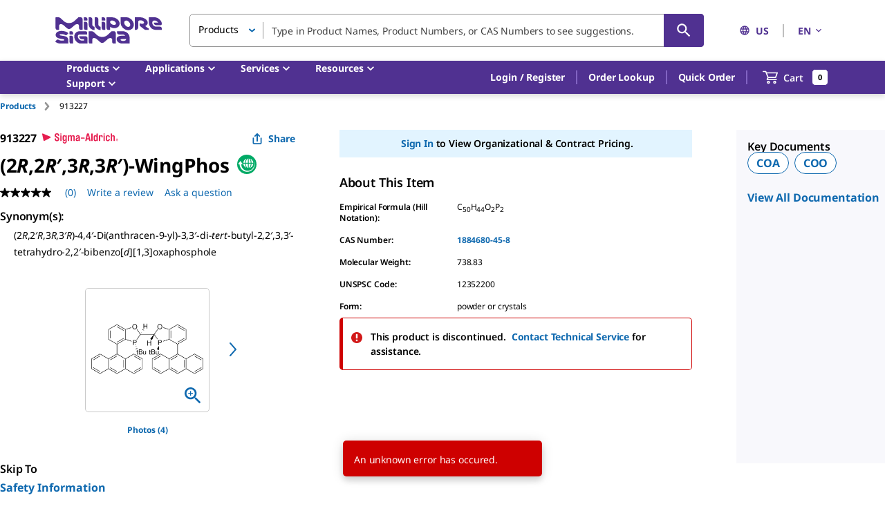

--- FILE ---
content_type: text/css; charset=UTF-8
request_url: https://display.ugc.bazaarvoice.com/static/milliporesigma/main_site/362/15557/en_US/stylesheets/screen.css
body_size: 52353
content:
@font-face { font-family: 'BVCustom';   src: url('[data-uri]') format('woff'); font-weight: normal; font-style: normal; } .bv-cv2-cleanslate dt:before,.bv-cv2-cleanslate li:before,.bv-cv2-cleanslate abbr:before,.bv-cv2-cleanslate dd:before,.bv-cv2-cleanslate dt:after,.bv-cv2-cleanslate li:after,.bv-cv2-cleanslate abbr:after,.bv-cv2-cleanslate dd:after{display:none!important}.bv-cv2-cleanslate,.bv-cv2-cleanslate h1,.bv-cv2-cleanslate h2,.bv-cv2-cleanslate h3,.bv-cv2-cleanslate h4,.bv-cv2-cleanslate h5,.bv-cv2-cleanslate h6,.bv-cv2-cleanslate p,.bv-cv2-cleanslate dl,.bv-cv2-cleanslate dt,.bv-cv2-cleanslate ol,.bv-cv2-cleanslate form,.bv-cv2-cleanslate select.bv-select-cleanslate,.bv-cv2-cleanslate option,.bv-cv2-cleanslate pre,.bv-cv2-cleanslate div,.bv-cv2-cleanslate caption,.bv-cv2-cleanslate thead,.bv-cv2-cleanslate ul,.bv-cv2-cleanslate li,.bv-cv2-cleanslate ul li,.bv-cv2-cleanslate ol li,.bv-cv2-cleanslate .bv-shared ul li,.bv-cv2-cleanslate .bv-shared ol li,.bv-cv2-cleanslate address,.bv-cv2-cleanslate blockquote,.bv-cv2-cleanslate dd,.bv-cv2-cleanslate fieldset,.bv-cv2-cleanslate iframe,.bv-cv2-cleanslate strong,.bv-cv2-cleanslate legend,.bv-cv2-cleanslate em,.bv-cv2-cleanslate s,.bv-cv2-cleanslate cite,.bv-cv2-cleanslate span,.bv-cv2-cleanslate input,.bv-cv2-cleanslate sup,.bv-cv2-cleanslate label,.bv-cv2-cleanslate dfn,.bv-cv2-cleanslate object,.bv-cv2-cleanslate big,.bv-cv2-cleanslate q,.bv-cv2-cleanslate font,.bv-cv2-cleanslate samp,.bv-cv2-cleanslate acronym,.bv-cv2-cleanslate small,.bv-cv2-cleanslate img,.bv-cv2-cleanslate strike,.bv-cv2-cleanslate code,.bv-cv2-cleanslate sub,.bv-cv2-cleanslate ins,.bv-cv2-cleanslate textarea,.bv-cv2-cleanslate var,.bv-cv2-cleanslate a,.bv-cv2-cleanslate abbr,.bv-cv2-cleanslate applet,.bv-cv2-cleanslate del,.bv-cv2-cleanslate kbd,.bv-cv2-cleanslate tt,.bv-cv2-cleanslate b,.bv-cv2-cleanslate i,.bv-cv2-cleanslate hr,.bv-cv2-cleanslate article,.bv-cv2-cleanslate aside,.bv-cv2-cleanslate dialog,.bv-cv2-cleanslate figure,.bv-cv2-cleanslate footer,.bv-cv2-cleanslate header,.bv-cv2-cleanslate hgroup,.bv-cv2-cleanslate menu,.bv-cv2-cleanslate nav,.bv-cv2-cleanslate section,.bv-cv2-cleanslate time,.bv-cv2-cleanslate mark,.bv-cv2-cleanslate audio,.bv-cv2-cleanslate video,.bv-cv2-cleanslate button{background-attachment:scroll!important;background-color:transparent!important;background-image:none!important;background-position:0 0!important;background-repeat:repeat!important;border-color:#000!important;border-color:currentColor!important;border-radius:0!important;border-style:none!important;border-width:medium!important;bottom:auto!important;box-sizing:content-box!important;clear:none!important;clip:auto!important;color:inherit!important;counter-increment:none!important;counter-reset:none!important;cursor:auto!important;direction:inherit!important;display:inline!important;float:none!important;font-family:inherit!important;font-size:inherit!important;font-style:inherit!important;font-variant:normal!important;font-weight:inherit!important;height:auto!important;left:auto!important;letter-spacing:normal!important;line-height:inherit!important;list-style-type:inherit!important;list-style-position:outside!important;list-style-image:none!important;margin:0!important;max-height:none!important;max-width:none!important;min-height:0!important;min-width:0!important;opacity:1!important;outline:invert none medium!important;overflow:visible!important;padding:0!important;position:static!important;quotes:'' ''!important;right:auto!important;table-layout:auto!important;text-align:inherit!important;text-decoration:inherit!important;text-indent:0!important;text-transform:none!important;top:auto!important;unicode-bidi:normal!important;vertical-align:baseline!important;visibility:inherit!important;white-space:normal!important;width:auto!important;word-spacing:normal!important;z-index:auto!important;filter:none!important;-moz-border-radius:0!important;-webkit-border-radius:0!important}.bv-cv2-cleanslate input,.bv-cv2-cleanslate button{box-sizing:border-box!important}.bv-cv2-cleanslate,.bv-cv2-cleanslate h3,.bv-cv2-cleanslate h5,.bv-cv2-cleanslate p,.bv-cv2-cleanslate h1,.bv-cv2-cleanslate dl,.bv-cv2-cleanslate dt,.bv-cv2-cleanslate h6,.bv-cv2-cleanslate ol,.bv-cv2-cleanslate form,.bv-cv2-cleanslate select.bv-select-cleanslate,.bv-cv2-cleanslate option,.bv-cv2-cleanslate pre,.bv-cv2-cleanslate div,.bv-cv2-cleanslate h2,.bv-cv2-cleanslate caption,.bv-cv2-cleanslate h4,.bv-cv2-cleanslate ul,.bv-cv2-cleanslate address,.bv-cv2-cleanslate blockquote,.bv-cv2-cleanslate dd,.bv-cv2-cleanslate fieldset,.bv-cv2-cleanslate textarea,.bv-cv2-cleanslate hr,.bv-cv2-cleanslate article,.bv-cv2-cleanslate aside,.bv-cv2-cleanslate dialog,.bv-cv2-cleanslate figure,.bv-cv2-cleanslate footer,.bv-cv2-cleanslate header,.bv-cv2-cleanslate hgroup,.bv-cv2-cleanslate menu,.bv-cv2-cleanslate nav,.bv-cv2-cleanslate section{display:block!important}.bv-cv2-cleanslate nav ul,.bv-cv2-cleanslate nav ol{list-style-type:none!important}.bv-cv2-cleanslate ul,.bv-cv2-cleanslate menu{list-style-type:disc!important}.bv-cv2-cleanslate ol{list-style-type:decimal!important}.bv-cv2-cleanslate ol ul,.bv-cv2-cleanslate ul ul,.bv-cv2-cleanslate menu ul,.bv-cv2-cleanslate ol menu,.bv-cv2-cleanslate ul menu,.bv-cv2-cleanslate menu menu{list-style-type:circle!important}.bv-cv2-cleanslate ol ol ul,.bv-cv2-cleanslate ol ul ul,.bv-cv2-cleanslate ol menu ul,.bv-cv2-cleanslate ol ol menu,.bv-cv2-cleanslate ol ul menu,.bv-cv2-cleanslate ol menu menu,.bv-cv2-cleanslate ul ol ul,.bv-cv2-cleanslate ul ul ul,.bv-cv2-cleanslate ul menu ul,.bv-cv2-cleanslate ul ol menu,.bv-cv2-cleanslate ul ul menu,.bv-cv2-cleanslate ul menu menu,.bv-cv2-cleanslate menu ol ul,.bv-cv2-cleanslate menu ul ul,.bv-cv2-cleanslate menu menu ul,.bv-cv2-cleanslate menu ol menu,.bv-cv2-cleanslate menu ul menu,.bv-cv2-cleanslate menu menu menu{list-style-type:square!important}.bv-cv2-cleanslate li,.bv-cv2-cleanslate ul li,.bv-cv2-cleanslate ol li,.bv-cv2-cleanslate .bv-shared ul li,.bv-cv2-cleanslate .bv-shared ol li{display:list-item!important;min-height:auto!important;min-width:auto!important}.bv-cv2-cleanslate strong{font-weight:700!important}.bv-cv2-cleanslate em{font-style:italic!important}.bv-cv2-cleanslate kbd,.bv-cv2-cleanslate samp,.bv-cv2-cleanslate code{font-family:monospace!important}.bv-cv2-cleanslate a,.bv-cv2-cleanslate a *,.bv-cv2-cleanslate input[type=submit],.bv-cv2-cleanslate input[type=radio],.bv-cv2-cleanslate input[type=checkbox],.bv-cv2-cleanslate select.bv-select-cleanslate{cursor:pointer!important}.bv-cv2-cleanslate a:hover{text-decoration:underline!important}.bv-cv2-cleanslate button,.bv-cv2-cleanslate input[type=submit]{text-align:center!important}.bv-cv2-cleanslate input[type=hidden]{display:none!important}.bv-cv2-cleanslate abbr[title],.bv-cv2-cleanslate acronym[title],.bv-cv2-cleanslate dfn[title]{cursor:help!important;border-bottom-width:1px!important;border-bottom-style:dotted!important}.bv-cv2-cleanslate ins{background-color:#ff9!important;color:#000!important}.bv-cv2-cleanslate del{text-decoration:line-through!important}.bv-cv2-cleanslate blockquote,.bv-cv2-cleanslate q{quotes:none!important}.bv-cv2-cleanslate blockquote:before,.bv-cv2-cleanslate blockquote:after,.bv-cv2-cleanslate q:before,.bv-cv2-cleanslate q:after,.bv-cv2-cleanslate li:before,.bv-cv2-cleanslate li:after,.bv-cv2-cleanslate ul li:before,.bv-cv2-cleanslate ul li:after,.bv-cv2-cleanslate ol li:before,.bv-cv2-cleanslate ol li:after,.bv-cv2-cleanslate .bv-shared ul li:before,.bv-cv2-cleanslate .bv-shared ul li:after,.bv-cv2-cleanslate .bv-shared ol li:before,.bv-cv2-cleanslate .bv-shared ol li:after{content:''!important}.bv-cv2-cleanslate input,.bv-cv2-cleanslate select.bv-select-cleanslate{vertical-align:middle!important}.bv-cv2-cleanslate select.bv-select-cleanslate,.bv-cv2-cleanslate textarea,.bv-cv2-cleanslate input{border:1px solid #ccc!important}.bv-cv2-cleanslate hr{display:block!important;height:1px!important;border:0!important;border-top:1px solid #ccc!important;margin:1em 0!important}.bv-cv2-cleanslate [dir=rtl]{direction:rtl!important}.bv-cv2-cleanslate mark{background-color:#ff9!important;color:#000!important;font-style:italic!important;font-weight:700!important}.bv-cv2-cleanslate{color:#000!important;direction:ltr!important;font-family:'Times New Roman',Times,serif!important;font-size:medium!important;font-style:normal!important;font-weight:400!important;line-height:1!important;list-style-type:disc!important;text-align:left!important;text-decoration:none!important}.bv-cv2-cleanslate .bv-core-container-362 .bv-author-avatar{overflow:hidden!important;position:relative!important;float:left!important}.bv-cv2-cleanslate .bv-core-container-362 .bv-author-avatar-nickname{display:none!important}.bv-cv2-cleanslate .bv-core-container-362 .bv-author{position:relative!important;display:inline!important}.bv-cv2-cleanslate .bv-core-container-362 .bv-author h3,.bv-cv2-cleanslate .bv-core-container-362 .bv-author h4{text-transform:none!important}.bv-cv2-cleanslate .bv-core-container-362 .bv-author-no-avatar{font-family:'BVCustom','times new roman'!important;text-decoration:none!important;word-wrap:normal!important;color:#bbb!important;font-size:61px!important;display:block!important;width:50px!important;height:50px!important;padding:0!important;line-height:54px!important;background-color:transparent!important;text-shadow:none!important;-webkit-border-radius:4px!important;border-radius:4px!important}.bv-cv2-cleanslate .bv-core-container-362 .bv-author-thumb{width:50px!important;height:50px!important}.bv-cv2-cleanslate .bv-core-container-362 .bv-author-avatar .bv-author-thumb{position:absolute!important;top:0!important;left:0!important}.bv-cv2-cleanslate .bv-core-container-362 .bv-avatar-popup-target:hover span{cursor:pointer!important}.bv-cv2-cleanslate .bv-core-container-362 .bv-avatar-popup-target,.bv-cv2-cleanslate .bv-core-container-362 .bv-avatar-author-name{text-transform:none!important;line-height:24px!important;display:inline-block!important}.bv-cv2-cleanslate .bv-core-container-362 .bv-fullprofile-popup-target{display:inline-block!important}.bv-cv2-cleanslate .bv-core-container-362 .bvie8 .bv-author-no-avatar{line-height:47px!important}.bv-cv2-cleanslate .bv-core-container-362 .bvie9 .bv-author-no-avatar{line-height:64px!important}.bv-cv2-cleanslate .bv-core-container-362 .bv-author-profile .bv-author-cdv,.bv-cv2-cleanslate .bv-core-container-362 .bv-mbox-fullprofile .bv-author-cdv{clear:both!important;border-top:0!important;padding:5px 0!important;zoom:1!important}.bv-cv2-cleanslate .bv-core-container-362 .bv-author-profile .bv-author-cdv:before,.bv-cv2-cleanslate .bv-core-container-362 .bv-mbox-fullprofile .bv-author-cdv:before,.bv-cv2-cleanslate .bv-core-container-362 .bv-author-profile .bv-author-cdv:after,.bv-cv2-cleanslate .bv-core-container-362 .bv-mbox-fullprofile .bv-author-cdv:after{content:""!important;display:table!important}.bv-cv2-cleanslate .bv-core-container-362 .bv-author-profile .bv-author-cdv:after,.bv-cv2-cleanslate .bv-core-container-362 .bv-mbox-fullprofile .bv-author-cdv:after{clear:both!important}.bv-cv2-cleanslate .bv-core-container-362 .bv-author-profile .bv-author-cdv .bv-author-userinfo-value,.bv-cv2-cleanslate .bv-core-container-362 .bv-mbox-fullprofile .bv-author-cdv .bv-author-userinfo-value{font-weight:700!important}.bv-cv2-cleanslate .bv-core-container-362 .bv-author-profile .bv-author-userinfo,.bv-cv2-cleanslate .bv-core-container-362 .bv-mbox-fullprofile .bv-author-userinfo,.bv-cv2-cleanslate .bv-core-container-362 .bv-author-profile .bv-content-author-badges,.bv-cv2-cleanslate .bv-core-container-362 .bv-mbox-fullprofile .bv-content-author-badges,.bv-cv2-cleanslate .bv-core-container-362 .bv-author-profile .bv-author-avatar,.bv-cv2-cleanslate .bv-core-container-362 .bv-mbox-fullprofile .bv-author-avatar,.bv-cv2-cleanslate .bv-core-container-362 .bv-author-profile .bv-author-userstats,.bv-cv2-cleanslate .bv-core-container-362 .bv-mbox-fullprofile .bv-author-userstats{margin:0 10px!important}.bv-cv2-cleanslate .bv-core-container-362 .bv-author-profile .bv-author-userstats .bv-author-userstats-value,.bv-cv2-cleanslate .bv-core-container-362 .bv-mbox-fullprofile .bv-author-userstats .bv-author-userstats-value{font-weight:700!important}.bv-cv2-cleanslate .bv-core-container-362 .bv-author-profile .bv-badge,.bv-cv2-cleanslate .bv-core-container-362 .bv-mbox-fullprofile .bv-badge{margin:5px 0!important;text-align:center!important}.bv-cv2-cleanslate .bv-core-container-362 .bv-author-profile .bv-badge .bv-badge-label,.bv-cv2-cleanslate .bv-core-container-362 .bv-mbox-fullprofile .bv-badge .bv-badge-label{float:none!important;padding-right:20px!important}.bv-cv2-cleanslate .bv-core-container-362 .bv-author-profile .bv-badge-image img,.bv-cv2-cleanslate .bv-core-container-362 .bv-mbox-fullprofile .bv-badge-image img{max-height:25px!important}.bv-cv2-cleanslate .bv-core-container-362 .bv-popup-prosnap:after{border-bottom-color:#fff!important}.bv-cv2-cleanslate .bv-core-container-362 .bv-popup-prosnap{width:320px!important;left:0!important;position:relative!important;background-color:#555!important;zoom:1!important}.bv-cv2-cleanslate .bv-core-container-362 .bv-popup-prosnap:before,.bv-cv2-cleanslate .bv-core-container-362 .bv-popup-prosnap:after{content:""!important;display:table!important}.bv-cv2-cleanslate .bv-core-container-362 .bv-popup-prosnap:after{clear:both!important}.bv-cv2-cleanslate .bv-core-container-362 .bv-popup-prosnap .bv-popup-inner{overflow:hidden!important;position:relative!important}.bv-cv2-cleanslate .bv-core-container-362 .bv-popup-prosnap .bv-author-avatar{margin:15px!important;height:50px!important}.bv-cv2-cleanslate .bv-core-container-362 .bv-popup-prosnap .bv-popup-prosnap-userinfo{position:relative!important;width:75%!important;float:right!important;background-color:#f7f7f7!important;padding:0 0 10px!important;zoom:1!important;min-height:210px!important}.bv-cv2-cleanslate .bv-core-container-362 .bv-popup-prosnap .bv-popup-prosnap-userinfo:before,.bv-cv2-cleanslate .bv-core-container-362 .bv-popup-prosnap .bv-popup-prosnap-userinfo:after{content:""!important;display:table!important}.bv-cv2-cleanslate .bv-core-container-362 .bv-popup-prosnap .bv-popup-prosnap-userinfo:after{clear:both!important}.bv-cv2-cleanslate .bv-core-container-362 .bv-popup-prosnap .bv-popup-prosnap-userinfo .bv-author-userstats{width:33.33333%!important;margin:0 0 0 -33.33333%!important;text-align:center!important;color:#fff!important;position:absolute!important;top:80px!important;left:0!important}.bv-cv2-cleanslate .bv-core-container-362 .bv-popup-prosnap .bv-popup-prosnap-userinfo .bv-author-userstats .bv-author-userstats-reviews,.bv-cv2-cleanslate .bv-core-container-362 .bv-popup-prosnap .bv-popup-prosnap-userinfo .bv-author-userstats .bv-author-userstats-answers,.bv-cv2-cleanslate .bv-core-container-362 .bv-popup-prosnap .bv-popup-prosnap-userinfo .bv-author-userstats .bv-author-userstats-questions,.bv-cv2-cleanslate .bv-core-container-362 .bv-popup-prosnap .bv-popup-prosnap-userinfo .bv-author-userstats .bv-author-userstats-votes{padding:15px 0!important;border-top:1px solid #000!important}.bv-cv2-cleanslate .bv-core-container-362 .bv-popup-prosnap .bv-popup-prosnap-userinfo .bv-author-userstats-value{font-size:20px!important;display:block!important}.bv-cv2-cleanslate .bv-core-container-362 .bv-popup-prosnap .bv-popup-prosnap-userinfo .bv-author-userstats-helper-data{font-size:.8em!important;display:block!important}.bv-cv2-cleanslate .bv-core-container-362 .bv-popup-prosnap .bv-popup-prosnap-userinfo .bv-content-author-name,.bv-cv2-cleanslate .bv-core-container-362 .bv-popup-prosnap .bv-popup-prosnap-userinfo .bv-author-location{background-color:#fff!important;padding:0 15px!important;white-space:nowrap!important;overflow:hidden!important;color:#000!important}.bv-cv2-cleanslate .bv-core-container-362 .bv-popup-prosnap .bv-popup-prosnap-userinfo .bv-content-author-name span,.bv-cv2-cleanslate .bv-core-container-362 .bv-popup-prosnap .bv-popup-prosnap-userinfo .bv-author-location span{white-space:nowrap!important}.bv-cv2-cleanslate .bv-core-container-362 .bv-popup-prosnap .bv-popup-prosnap-userinfo .bv-content-author-name{font-size:18px!important;line-height:26px!important;height:26px!important;padding-top:18px!important}.bv-cv2-cleanslate .bv-core-container-362 .bv-popup-prosnap .bv-popup-prosnap-userinfo .bv-author-location{font-size:12px!important;line-height:18px!important;text-overflow:ellipsis!important;height:18px!important;padding-bottom:18px!important;border-bottom:1px solid #999!important}.bv-cv2-cleanslate .bv-core-container-362 .bv-popup-prosnap .bv-popup-prosnap-userinfo .bv-author-userinfo,.bv-cv2-cleanslate .bv-core-container-362 .bv-popup-prosnap .bv-popup-prosnap-userinfo .bv-content-author-badges{font-weight:400!important;padding:6px 0!important;margin:0 15px!important}.bv-cv2-cleanslate .bv-core-container-362 .bv-popup-prosnap .bv-popup-prosnap-userinfo .bv-author-userinfo{padding:0!important}.bv-cv2-cleanslate .bv-core-container-362 .bv-popup-prosnap .bv-popup-prosnap-userinfo .bv-author-userinfo .bv-author-userinfo-data,.bv-cv2-cleanslate .bv-core-container-362 .bv-popup-prosnap .bv-popup-prosnap-userinfo .bv-author-userinfo .bv-author-userinfo-value{float:left!important}.bv-cv2-cleanslate .bv-core-container-362 .bv-popup-prosnap .bv-popup-prosnap-userinfo .bv-author-userinfo .bv-no-userinfo{position:absolute!important;top:62.5%!important;left:50%!important;height:40px!important;width:40px!important;margin:-10px 0 0 -20px!important;font-family:'BVCustom'!important;font-size:40px!important;line-height:40px!important;text-align:center!important;color:#ccc!important;text-shadow:rgba(255,255,255,.5)!important}.bv-cv2-cleanslate .bv-core-container-362 .bv-popup-prosnap .bv-popup-prosnap-userinfo .bv-author-userinfo .bv-author-userinfo-data{margin-right:10px!important}.bv-cv2-cleanslate .bv-core-container-362 .bv-popup-prosnap .bv-popup-prosnap-userinfo .bv-author-userinfo .bv-gender{font-weight:700!important}.bv-cv2-cleanslate .bv-core-container-362 .bv-popup-prosnap .bv-action-bar{width:75%!important;border-width:0!important;border:0!important;margin:0!important;padding:0 0 30px!important;text-align:center!important;float:right!important;background-color:#f7f7f7!important}.bv-cv2-cleanslate .bv-core-container-362 .bv-popup-prosnap .bv-action-bar .bv-view-profile{float:none!important;display:block!important;margin:0 15px!important;white-space:nowrap!important;color:#0f69af!important;font-size:16px!important;line-height:19.5px!important;font-family:"Noto Sans","Noto Sans SC","Noto Sans TC","Noto Sans JP","Noto Sans KR","-apple-system","Helvetica Neue","Segoe UI","Apple Color Emoji","Segoe UI Emoji","Segoe UI Symbol",sans-serif!important;font-style:normal!important;font-weight:700!important;font-variant:normal!important;text-decoration:none!important;text-transform:none!important;text-shadow:none!important;background-image:-webkit-gradient(linear,left top,left bottom,color-stop(0,rgba(255,255,255,.1)),color-stop(1,rgba(255,255,255,0)))!important;background-image:-webkit-linear-gradient(top,rgba(255,255,255,.1) 0,rgba(255,255,255,0) 100%)!important;background-image:-moz-linear-gradient(top,rgba(255,255,255,.1) 0,rgba(255,255,255,0) 100%)!important;background-image:-o-linear-gradient(top,rgba(255,255,255,.1) 0,rgba(255,255,255,0) 100%)!important;background-image:linear-gradient(top,rgba(255,255,255,.1) 0,rgba(255,255,255,0) 100%)!important;background-color:#fff!important;-webkit-box-shadow:inset 0 1px 0 rgba(255,255,255,.2)!important;box-shadow:inset 0 1px 0 rgba(255,255,255,.2)!important;padding-top:.5em!important;padding-right:1em!important;padding-bottom:.5em!important;padding-left:1em!important;-webkit-border-radius:5px 5px 5px 5px!important;border-radius:5px 5px 5px 5px!important;border-top-width:1px!important;border-top-style:solid!important;border-top-color:#0f69af!important;border-right-width:1px!important;border-right-style:solid!important;border-right-color:#0f69af!important;border-bottom-width:1px!important;border-bottom-style:solid!important;border-bottom-color:#0f69af!important;border-left-width:1px!important;border-left-style:solid!important;border-left-color:#0f69af!important}.bv-cv2-cleanslate .bv-core-container-362 .bv-popup-prosnap .bv-action-bar .bv-view-profile:hover{color:#fff!important;font-size:16px!important;line-height:19.5px!important;font-family:"Noto Sans","Noto Sans SC","Noto Sans TC","Noto Sans JP","Noto Sans KR","-apple-system","Helvetica Neue","Segoe UI","Apple Color Emoji","Segoe UI Emoji","Segoe UI Symbol",sans-serif!important;font-style:normal!important;font-weight:700!important;font-variant:normal!important;text-decoration:none!important;text-transform:none!important;text-shadow:none!important;background-image:none!important;background-color:#003f71!important;border-color:#003f71!important;-webkit-box-shadow:none!important;box-shadow:none!important;border-top-width:1px!important;border-top-style:solid!important;border-top-color:#0f69af!important;border-right-width:1px!important;border-right-style:solid!important;border-right-color:#0f69af!important;border-bottom-width:1px!important;border-bottom-style:solid!important;border-bottom-color:#0f69af!important;border-left-width:1px!important;border-left-style:solid!important;border-left-color:#0f69af!important}.bv-cv2-cleanslate .bv-core-container-362 .bv-content-data-summary .bv-content-meta .bv-author{text-decoration:none!important}.bv-cv2-cleanslate .bv-core-container-362 .bv-content-data-summary .bv-content-meta h3,.bv-cv2-cleanslate .bv-core-container-362 .bv-content-data-summary .bv-content-meta h3.bv-author,.bv-cv2-cleanslate .bv-core-container-362 .bv-content-data-summary .bv-content-meta .bv-author.bv-content-author-name,.bv-cv2-cleanslate .bv-core-container-362 .bv-content-data-summary .bv-content-meta .bv-author.bv-content-author-department{text-decoration:none!important}.bv-cv2-cleanslate .bv-core-container-362 .bv-content-data-summary .bv-content-meta button.bv-fullprofile-popup-target h3{cursor:pointer!important}.bv-cv2-cleanslate .bv-core-container-362 .bv-content-item.bv-content-review{display:-webkit-box!important;display:-moz-box!important;display:-ms-flexbox!important;display:-webkit-flex!important;display:flex!important;-webkit-box-sizing:border-box!important;-moz-box-sizing:border-box!important;box-sizing:border-box!important}.bv-cv2-cleanslate .bv-core-container-362 .bv-content-item.bv-content-review .bv-author-profile{width:25%!important;padding:25px 0!important;display:-webkit-box!important;display:-moz-box!important;display:-ms-flexbox!important;display:-webkit-flex!important;display:flex!important}.bv-cv2-cleanslate .bv-core-container-362 .bv-content-item.bv-content-review .bv-author-profile .bv-inline-profile{width:100%!important;font-size:16px!important;color:#000!important;overflow:hidden!important}.bv-cv2-cleanslate .bv-core-container-362 .bv-content-item.bv-content-review .bv-author-profile .bv-inline-profile .bv-author-avatar-nickname{display:block!important}.bv-cv2-cleanslate .bv-core-container-362 .bv-content-item.bv-content-review .bv-author-profile .bv-inline-profile .bv-author-avatar{float:none!important;margin-bottom:10px!important}.bv-cv2-cleanslate .bv-core-container-362 .bv-content-item.bv-content-review .bv-author-profile .bv-inline-profile .bv-author-avatar span{float:left!important;margin-right:5px!important}.bv-cv2-cleanslate .bv-core-container-362 .bv-content-item.bv-content-review .bv-author-profile .bv-inline-profile .bv-popup-prosnap-userinfo .bv-content-author-name{display:none!important}.bv-cv2-cleanslate .bv-core-container-362 .bv-content-item.bv-content-review .bv-author-profile .bv-inline-profile .bv-content-author-name{margin:0!important;max-width:65%!important;float:left!important}.bv-cv2-cleanslate .bv-core-container-362 .bv-content-item.bv-content-review .bv-author-profile .bv-inline-profile .bv-author-location{margin:0 10px!important}.bv-cv2-cleanslate .bv-core-container-362 .bv-content-item.bv-content-review .bv-author-profile .bv-inline-profile .bv-content-author-name{margin-top:4px!important}.bv-cv2-cleanslate .bv-core-container-362 .bv-content-item.bv-content-review .bv-author-profile .bv-inline-profile .bv-content-author-name .bv-author{word-wrap:break-word!important;float:none!important}.bv-cv2-cleanslate .bv-core-container-362 .bv-content-item.bv-content-review .bv-author-profile .bv-inline-profile .bv-author-userinfo .bv-no-userinfo{display:none!important}.bv-cv2-cleanslate .bv-core-container-362 .bv-content-item.bv-content-review .bv-author-profile .bv-inline-profile .bv-author-userstats{clear:both!important;zoom:1!important;margin:5px 10px!important}.bv-cv2-cleanslate .bv-core-container-362 .bv-content-item.bv-content-review .bv-author-profile .bv-inline-profile .bv-author-userstats:before,.bv-cv2-cleanslate .bv-core-container-362 .bv-content-item.bv-content-review .bv-author-profile .bv-inline-profile .bv-author-userstats:after{content:""!important;display:table!important}.bv-cv2-cleanslate .bv-core-container-362 .bv-content-item.bv-content-review .bv-author-profile .bv-inline-profile .bv-author-userstats:after{clear:both!important}.bv-cv2-cleanslate .bv-core-container-362 .bv-content-item.bv-content-review .bv-author-profile .bv-inline-profile .bv-author-userstats .bv-author-userstats-reviews,.bv-cv2-cleanslate .bv-core-container-362 .bv-content-item.bv-content-review .bv-author-profile .bv-inline-profile .bv-author-userstats .bv-author-userstats-answers,.bv-cv2-cleanslate .bv-core-container-362 .bv-content-item.bv-content-review .bv-author-profile .bv-inline-profile .bv-author-userstats .bv-author-userstats-votes{float:left!important;clear:both!important}.bv-cv2-cleanslate .bv-core-container-362 .bv-content-item.bv-content-review .bv-author-profile .bv-inline-profile .bv-author.bv-fullprofile-popup-target h3{cursor:pointer!important}@media screen and (max-width: 736px){.bv-cv2-cleanslate .bv-core-container-362 .bv-content-item.bv-content-review{ display:block!important}.bv-cv2-cleanslate .bv-core-container-362 .bv-content-item.bv-content-review .bv-author-profile{display:block!important;width:auto!important;padding:0!important;float:left!important}.bv-cv2-cleanslate .bv-core-container-362 .bv-content-item.bv-content-review .bv-author-profile .bv-inline-profile{background-color:transparent!important;border:0!important}.bv-cv2-cleanslate .bv-core-container-362 .bv-content-item.bv-content-review .bv-author-profile .bv-inline-profile .bv-author-avatar{margin-top:10px!important}.bv-cv2-cleanslate .bv-core-container-362 .bv-content-item.bv-content-review .bv-author-profile .bv-inline-profile .bv-author-avatar .bv-author-avatar-nickname{display:none!important}.bv-cv2-cleanslate .bv-core-container-362 .bv-content-item.bv-content-review .bv-author-profile .bv-inline-profile .bv-author{display:none!important}.bv-cv2-cleanslate .bv-core-container-362 .bv-content-item.bv-content-review .bv-author-profile .bv-inline-profile .bv-popup-prosnap-userinfo{display:none!important}.bv-cv2-cleanslate .bv-core-container-362 .bv-content-item.bv-content-review .bv-author-profile .bv-inline-profile .bv-author.bv-fullprofile-popup-target h3{cursor:pointer!important}}.bv-cv2-cleanslate .bv-core-container-362 .bv-popup-profull{width:75%!important}.bv-cv2-cleanslate .bv-core-container-362 .bv-popup-profull:after,.bv-cv2-cleanslate .bv-core-container-362 .bv-popup-profull:before{border:0!important}.bv-cv2-cleanslate .bv-core-container-362 .bv-popup-profull .bv-content-author-name,.bv-cv2-cleanslate .bv-core-container-362 .bv-popup-profull .bv-author-location{padding:0 20px!important;overflow:hidden!important;color:#000!important}.bv-cv2-cleanslate .bv-core-container-362 .bv-popup-profull .bv-content-author-name{padding-top:20px!important}.bv-cv2-cleanslate .bv-core-container-362 .bv-popup-profull .bv-content-author-name .bv-author{font-size:22px!important;line-height:100%!important;display:block!important}.bv-cv2-cleanslate .bv-core-container-362 .bv-popup-profull .bv-author-location{font-size:12px!important;white-space:nowrap!important}.bv-cv2-cleanslate .bv-core-container-362 .bv-popup-profull .bv-author-location span{white-space:nowrap!important}.bv-cv2-cleanslate .bv-core-container-362 .bv-popup-profull .bv-fullpro-archive{position:relative!important}.bv-cv2-cleanslate .bv-core-container-362 .bv-popup-profull .bv-fullpro-archive .bv-fullpro-archive-container{display:block!important;position:relative!important}.bv-cv2-cleanslate .bv-core-container-362 .bv-popup-profull .bv-fullpro-archive .bv-fullpro-archive-container .bv-fullpro-tab-container{position:relative!important;height:50px!important;border-top:1px solid #d9d9d9!important;border-bottom:1px solid #d9d9d9!important;background-color:#fff!important;margin-top:10px!important}.bv-cv2-cleanslate .bv-core-container-362 .bv-popup-profull .bv-fullpro-archive .bv-fullpro-archive-container .bv-fullpro-tab-container .bv-fullpro-tabs{position:absolute!important;bottom:-1px!important;_bottom:-1px!important;left:10px!important}.bv-cv2-cleanslate .bv-core-container-362 .bv-popup-profull .bv-fullpro-archive .bv-fullpro-archive-container .bv-fullpro-tab-container .bv-fullpro-tabs li{display:block!important;float:left!important;margin-left:5px!important}.bv-cv2-cleanslate .bv-core-container-362 .bv-popup-profull .bv-fullpro-archive .bv-fullpro-archive-container .bv-fullpro-tab-container .bv-fullpro-tabs li a{color:#333!important;font-size:11px!important;font-weight:700!important;padding:8px 18px!important;display:block!important;text-decoration:none!important;border:1px solid #d9d9d9!important;border-bottom:1px solid #d9d9d9!important;background-color:#fff!important}.bv-cv2-cleanslate .bv-core-container-362 .bv-popup-profull .bv-fullpro-archive .bv-fullpro-archive-container .bv-fullpro-tab-container .bv-fullpro-tabs li a span{font-weight:400!important}.bv-cv2-cleanslate .bv-core-container-362 .bv-popup-profull .bv-fullpro-archive .bv-fullpro-archive-container .bv-fullpro-tab-container .bv-fullpro-tabs li a.bv-active{background-color:#fff!important;background-image:none!important;border-bottom:1px solid #fff!important}.bv-cv2-cleanslate .bv-core-container-362 .bv-popup-profull .bv-fullpro-archive .bv-fullpro-archive-container .bv-fullpro-archive-content{height:auto!important;background:#fff!important;padding-top:10px!important}.bv-cv2-cleanslate .bv-core-container-362 .bv-popup-profull .bv-fullpro-archive .bv-fullpro-archive-container .bv-fullpro-archive-content .bv-content-list-reviews{display:block!important}.bv-cv2-cleanslate .bv-core-container-362 .bv-popup-profull .bv-fullpro-archive .bv-fullpro-archive-container .bv-fullpro-archive-content .bv-content-item.bv-no-userinfo{border-bottom:0!important;padding-top:100px!important;padding-bottom:100px!important;position:relative!important;top:62.5%!important;left:46%!important;height:40px!important;width:40px!important;margin:-10px 0 0 -20px!important;font-family:'BVCustom'!important;font-size:40px!important;line-height:40px!important;text-align:center!important;color:#ccc!important;text-shadow:rgba(255,255,255,.5)!important}.bv-cv2-cleanslate .bv-core-container-362 .bv-popup-profull .bv-fullpro-archive .bv-fullpro-archive-container .bv-fullpro-archive-content .bv-content-top-review .bv-content-item-product-image-offset-off{width:100%!important}.bv-cv2-cleanslate .bv-core-container-362 .bv-mbox-fullprofile .bv-popup-profull{width:100%!important;float:none!important}.bv-cv2-cleanslate .bv-core-container-362 .bv-mbox-fullprofile .bv-content-summary-title p{font-weight:700!important;color:#000!important}.bv-cv2-cleanslate .bv-core-container-362 .bv-mbox-fullprofile .bv-mbox-content-container .bv-mbox-multi .bv-content-item .bv-secondary-content-link,.bv-cv2-cleanslate .bv-core-container-362 .bv-mbox-fullprofile .bv-mbox-content-container .bv-mbox-multi .bv-content-item .bv-secondary-content-link .bv-content-title,.bv-cv2-cleanslate .bv-core-container-362 .bv-mbox-fullprofile .bv-mbox-content-container .bv-mbox-multi .bv-content-item .bv-secondary-content-link .bv-content-data-label{cursor:default!important;text-decoration:none!important}.bv-cv2-cleanslate .bv-core-container-362 .bv-sidebar .bv-author-avatar,.bv-cv2-cleanslate .bv-core-container-362 .bv-mbox-fullprofile .bv-sidebar .bv-author-avatar{float:none!important;min-height:150px!important}.bv-cv2-cleanslate .bv-core-container-362 .bv-sidebar .bv-author-avatar .bv-author-thumb,.bv-cv2-cleanslate .bv-core-container-362 .bv-mbox-fullprofile .bv-sidebar .bv-author-avatar .bv-author-thumb{width:100%!important;height:auto!important;position:relative!important;z-index:1!important}.bv-cv2-cleanslate .bv-core-container-362 .bv-sidebar .bv-author-avatar .bv-author-no-avatar,.bv-cv2-cleanslate .bv-core-container-362 .bv-mbox-fullprofile .bv-sidebar .bv-author-avatar .bv-author-no-avatar{position:absolute!important;width:100%!important;font-size:150px!important;line-height:100%!important;text-align:center!important;top:0!important}.bv-cv2-cleanslate .bv-core-container-362 .bv-sidebar .bv-badge,.bv-cv2-cleanslate .bv-core-container-362 .bv-mbox-fullprofile .bv-sidebar .bv-badge{position:relative!important;padding-left:25px!important}.bv-cv2-cleanslate .bv-core-container-362 .bv-sidebar .bv-badge .bv-badge-icon,.bv-cv2-cleanslate .bv-core-container-362 .bv-mbox-fullprofile .bv-sidebar .bv-badge .bv-badge-icon{position:absolute!important;left:0!important}.bv-cv2-cleanslate .bv-core-container-362 .bv-sidebar .bv-badge .bv-badge-label,.bv-cv2-cleanslate .bv-core-container-362 .bv-mbox-fullprofile .bv-sidebar .bv-badge .bv-badge-label{white-space:nowrap!important;text-overflow:ellipsis!important;overflow:hidden!important;display:block!important;padding:0!important}.bv-cv2-cleanslate .bv-core-container-362 .bv-sidebar .bv-author-profile-userinfo,.bv-cv2-cleanslate .bv-core-container-362 .bv-mbox-fullprofile .bv-sidebar .bv-author-profile-userinfo{color:#fff!important;font-family:"Noto Sans","Noto Sans SC","Noto Sans TC","Noto Sans JP","Noto Sans KR","-apple-system","Helvetica Neue","Segoe UI","Apple Color Emoji","Segoe UI Emoji","Segoe UI Symbol",sans-serif!important;font-size:13px!important;font-style:normal!important;font-weight:400!important;text-decoration:none!important;text-transform:none!important;line-height:19.5px!important}.bv-cv2-cleanslate .bv-core-container-362 .bv-sidebar .bv-author-profile-userinfo .bv-content-author-name,.bv-cv2-cleanslate .bv-core-container-362 .bv-mbox-fullprofile .bv-sidebar .bv-author-profile-userinfo .bv-content-author-name{margin:0 10px 10px 10px!important}.bv-cv2-cleanslate .bv-core-container-362 .bv-sidebar .bv-author-profile-userinfo dd,.bv-cv2-cleanslate .bv-core-container-362 .bv-mbox-fullprofile .bv-sidebar .bv-author-profile-userinfo dd{margin-bottom:20px!important}.bv-cv2-cleanslate .bv-core-container-362 .bv-sidebar .bv-author-profile-userinfo .bv-author-userstats-list li,.bv-cv2-cleanslate .bv-core-container-362 .bv-mbox-fullprofile .bv-sidebar .bv-author-profile-userinfo .bv-author-userstats-list li{clear:both!important;padding:3px 0!important}.bv-cv2-cleanslate .bv-core-container-362 .bv-sidebar .bv-author-profile-userinfo .bv-author-userstats-list .bv-author-userstats-value,.bv-cv2-cleanslate .bv-core-container-362 .bv-mbox-fullprofile .bv-sidebar .bv-author-profile-userinfo .bv-author-userstats-list .bv-author-userstats-value{float:right!important;font-weight:700!important;padding:0 4px!important;-webkit-border-radius:3px!important;border-radius:3px!important;background-color:rgba(0,0,0,.5)!important}.bv-cv2-cleanslate .bv-core-container-362 .bv-sidebar .bv-no-userinfo,.bv-cv2-cleanslate .bv-core-container-362 .bv-mbox-fullprofile .bv-sidebar .bv-no-userinfo{display:none!important}.bv-cv2-cleanslate .bv-core-container-362 .bv-mbox-injection-target .bv-content-item-product-image-offset{width:100%!important}.bv-cv2-cleanslate .bv-core-container-362 .bv-mbox-injection-target .bv-subject-image{width:50px!important;float:left!important;position:absolute!important}.bv-cv2-cleanslate .bv-core-container-362 .bv-mbox-injection-target .bv-subject-name-header{display:none!important}.bv-cv2-cleanslate .bv-core-container-362 .bv-mbox-multi .bv-mbox-current .bv-content-rating,.bv-cv2-cleanslate .bv-core-container-362 .bv-mbox-fullprofile .bv-mbox-current .bv-content-rating,.bv-cv2-cleanslate .bv-core-container-362 .bv-mbox-multi .bv-mbox-current .bv-content-meta-wrapper,.bv-cv2-cleanslate .bv-core-container-362 .bv-mbox-fullprofile .bv-mbox-current .bv-content-meta-wrapper{display:block!important}.bv-cv2-cleanslate .bv-core-container-362 .bv-profull-sidebar{width:25%!important;zoom:1!important;vertical-align:top!important}.bv-cv2-cleanslate .bv-core-container-362 .bv-profull-sidebar .bv-sidebar{padding:20px!important}@media screen and (max-width: 736px){.bv-cv2-cleanslate .bv-core-container-362 .bv-profull-sidebar,.bv-cv2-cleanslate .bv-core-container-362 .bv-mbox-fullprofile .bv-profull-sidebar{ display:block!important;width:100%!important}.bv-cv2-cleanslate .bv-core-container-362 .bv-profull-sidebar .bv-sidebar,.bv-cv2-cleanslate .bv-core-container-362 .bv-mbox-fullprofile .bv-profull-sidebar .bv-sidebar{padding:10px!important}.bv-cv2-cleanslate .bv-core-container-362 .bv-profull-sidebar .bv-sidebar .bv-content-author-name,.bv-cv2-cleanslate .bv-core-container-362 .bv-mbox-fullprofile .bv-profull-sidebar .bv-sidebar .bv-content-author-name{display:none!important}.bv-cv2-cleanslate .bv-core-container-362 .bv-profull-sidebar .bv-sidebar .bv-author-avatar,.bv-cv2-cleanslate .bv-core-container-362 .bv-mbox-fullprofile .bv-profull-sidebar .bv-sidebar .bv-author-avatar{float:left!important;width:50px!important;height:50px!important;margin:0!important;min-height:0!important}.bv-cv2-cleanslate .bv-core-container-362 .bv-profull-sidebar .bv-sidebar .bv-author-avatar .bv-author-no-avatar,.bv-cv2-cleanslate .bv-core-container-362 .bv-mbox-fullprofile .bv-profull-sidebar .bv-sidebar .bv-author-avatar .bv-author-no-avatar{width:50px!important;font-size:50px!important;height:50px!important;line-height:50px!important}.bv-cv2-cleanslate .bv-core-container-362 .bv-profull-sidebar .bv-sidebar .bv-author-profile-userinfo,.bv-cv2-cleanslate .bv-core-container-362 .bv-mbox-fullprofile .bv-profull-sidebar .bv-sidebar .bv-author-profile-userinfo{margin-left:60px!important}.bv-cv2-cleanslate .bv-core-container-362 .bv-profull-sidebar .bv-sidebar .bv-author-profile-userinfo dd,.bv-cv2-cleanslate .bv-core-container-362 .bv-mbox-fullprofile .bv-profull-sidebar .bv-sidebar .bv-author-profile-userinfo dd{margin-bottom:10px!important;zoom:1!important}.bv-cv2-cleanslate .bv-core-container-362 .bv-profull-sidebar .bv-sidebar .bv-author-profile-userinfo dd:before,.bv-cv2-cleanslate .bv-core-container-362 .bv-mbox-fullprofile .bv-profull-sidebar .bv-sidebar .bv-author-profile-userinfo dd:before,.bv-cv2-cleanslate .bv-core-container-362 .bv-profull-sidebar .bv-sidebar .bv-author-profile-userinfo dd:after,.bv-cv2-cleanslate .bv-core-container-362 .bv-mbox-fullprofile .bv-profull-sidebar .bv-sidebar .bv-author-profile-userinfo dd:after{content:""!important;display:table!important}.bv-cv2-cleanslate .bv-core-container-362 .bv-profull-sidebar .bv-sidebar .bv-author-profile-userinfo dd:after,.bv-cv2-cleanslate .bv-core-container-362 .bv-mbox-fullprofile .bv-profull-sidebar .bv-sidebar .bv-author-profile-userinfo dd:after{clear:both!important}.bv-cv2-cleanslate .bv-core-container-362 .bv-profull-sidebar .bv-sidebar .bv-author-profile-userinfo dd .bv-author-userstats-list li .bv-author-userstats-value,.bv-cv2-cleanslate .bv-core-container-362 .bv-mbox-fullprofile .bv-profull-sidebar .bv-sidebar .bv-author-profile-userinfo dd .bv-author-userstats-list li .bv-author-userstats-value{float:left!important}.bv-cv2-cleanslate .bv-core-container-362 .bv-profull-sidebar .bv-sidebar .bv-badge,.bv-cv2-cleanslate .bv-core-container-362 .bv-mbox-fullprofile .bv-profull-sidebar .bv-sidebar .bv-badge{float:left!important}.bv-cv2-cleanslate .bv-core-container-362 .bv-profull-sidebar .bv-sidebar .bv-author-userinfo,.bv-cv2-cleanslate .bv-core-container-362 .bv-mbox-fullprofile .bv-profull-sidebar .bv-sidebar .bv-author-userinfo{clear:both!important}.bv-cv2-cleanslate .bv-core-container-362 .bv-profull-sidebar .bv-sidebar .bv-author-userinfo .bv-author-cdv,.bv-cv2-cleanslate .bv-core-container-362 .bv-mbox-fullprofile .bv-profull-sidebar .bv-sidebar .bv-author-userinfo .bv-author-cdv{display:inline!important;border:0!important}.bv-cv2-cleanslate .bv-core-container-362 .bv-profull-sidebar .bv-sidebar .bv-author-userinfo .bv-author-cdv:after,.bv-cv2-cleanslate .bv-core-container-362 .bv-mbox-fullprofile .bv-profull-sidebar .bv-sidebar .bv-author-userinfo .bv-author-cdv:after{content:','!important}.bv-cv2-cleanslate .bv-core-container-362 .bv-profull-sidebar .bv-sidebar .bv-author-userinfo .bv-author-cdv.bv-last:after,.bv-cv2-cleanslate .bv-core-container-362 .bv-mbox-fullprofile .bv-profull-sidebar .bv-sidebar .bv-author-userinfo .bv-author-cdv.bv-last:after{content:''!important}.bv-cv2-cleanslate .bv-core-container-362 .bv-profull-sidebar .bv-sidebar .bv-author-userstats-list li,.bv-cv2-cleanslate .bv-core-container-362 .bv-mbox-fullprofile .bv-profull-sidebar .bv-sidebar .bv-author-userstats-list li{display:table-cell!important;padding-right:10px!important}.bv-cv2-cleanslate .bv-core-container-362 .bv-popup-profull,.bv-cv2-cleanslate .bv-core-container-362 .bv-mbox-fullprofile .bv-popup-profull{display:block!important;width:100%!important}.bv-cv2-cleanslate .bv-core-container-362 .bv-content-item-product-image-offset.bv-content-item-product-image-offset-on,.bv-cv2-cleanslate .bv-core-container-362 .bv-mbox-fullprofile .bv-content-item-product-image-offset.bv-content-item-product-image-offset-on{width:auto!important}}.bv-cv2-cleanslate .bv-core-container-362 .bv-text-stats{color:#fff!important;font-size:1em!important;line-height:1.5em!important;font-family:Arial,Helvetica,sans-serif!important;font-style:normal!important;font-weight:400!important;font-variant:normal!important;text-decoration:none!important;text-transform:none!important;text-shadow:none!important}.bv-cv2-cleanslate .bv-core-container-362 .bv-content-title,.bv-cv2-cleanslate .bv-core-container-362 .bv-content-summary-title{color:#000!important;font-size:20px!important;line-height:22px!important;font-family:"Noto Sans","Noto Sans SC","Noto Sans TC","Noto Sans JP","Noto Sans KR","-apple-system","Helvetica Neue","Segoe UI","Apple Color Emoji","Segoe UI Emoji","Segoe UI Symbol",sans-serif!important;font-style:normal!important;font-weight:700!important;text-decoration:none!important;text-transform:none!important}.bv-cv2-cleanslate .bv-core-container-362 .bv-stats-recommended{color:#fff!important;font-size:1.5em!important;line-height:1.5em!important;font-family:Arial,Helvetica,sans-serif!important;font-style:normal!important;font-weight:400!important;font-variant:normal!important;text-decoration:none!important;text-transform:none!important;text-shadow:none!important}.bv-cv2-cleanslate .bv-core-container-362 .bv-stats-total-customers{color:#fff!important;font-size:1em!important;line-height:1.5em!important;font-family:Arial,Helvetica,sans-serif!important;font-style:normal!important;font-weight:400!important;font-variant:normal!important;text-decoration:none!important;text-transform:none!important;text-shadow:none!important}.bv-cv2-cleanslate .bv-core-container-362 .bv-content-summary{padding-top:0!important;padding-right:0!important;padding-bottom:0!important;padding-left:0!important;margin-top:0!important;margin-right:0!important;margin-bottom:0!important;margin-left:0!important;color:#333!important;font-size:1em!important;line-height:1.5em!important;font-family:Arial,Helvetica,sans-serif!important;font-style:normal!important;font-weight:400!important;font-variant:normal!important;text-decoration:none!important;text-transform:none!important;border-bottom-width:2px!important;border-left-width:0!important;border-right-width:0!important;border-top-width:2px!important;border-bottom-style:none!important;border-left-style:none!important;border-right-style:none!important;border-top-style:none!important;border-bottom-color:#e61e50!important;border-left-color:transparent!important;border-right-color:transparent!important;border-top-color:#e61e50!important;-webkit-border-radius:0!important;border-radius:0!important;background:#fff!important}.bv-cv2-cleanslate .bv-core-container-362 .bv-content-summary{color:#000!important;font-family:"Noto Sans","Noto Sans SC","Noto Sans TC","Noto Sans JP","Noto Sans KR","-apple-system","Helvetica Neue","Segoe UI","Apple Color Emoji","Segoe UI Emoji","Segoe UI Symbol",sans-serif!important;font-size:16px!important;font-style:normal!important;font-weight:400!important;text-decoration:none!important;text-transform:none!important;line-height:24px!important}.bv-cv2-cleanslate .bv-core-container-362 .bv-rating-label{padding-top:0!important;padding-right:0!important;padding-bottom:0!important;padding-left:0!important;margin-top:0!important;margin-right:0!important;margin-bottom:0!important;margin-left:0!important;color:#333!important;font-size:1em!important;line-height:1.5em!important;font-family:Arial,Helvetica,sans-serif!important;font-style:normal!important;font-weight:400!important;font-variant:normal!important;text-decoration:none!important;text-transform:none!important;border-bottom-width:2px!important;border-left-width:0!important;border-right-width:0!important;border-top-width:2px!important;border-bottom-style:none!important;border-left-style:none!important;border-right-style:none!important;border-top-style:none!important;border-bottom-color:#e61e50!important;border-left-color:transparent!important;border-right-color:transparent!important;border-top-color:#e61e50!important;-webkit-border-radius:0!important;border-radius:0!important}.bv-cv2-cleanslate .bv-core-container-362 .bv-rating-stars{position:relative!important;line-height:1em!important;height:1em!important}.bv-cv2-cleanslate .bv-core-container-362 .bv-rating-stars-on{font-size:20px!important;color:#ffc832!important;margin-top:-1em!important}.bv-cv2-cleanslate .bv-core-container-362 .bv-rating-stars-off{font-size:20px!important;color:#c9c9c9!important}.bv-cv2-cleanslate .bv-core-container-362 .bv-primarySummary-rating-container{padding-top:0!important;padding-right:0!important;padding-bottom:0!important;padding-left:0!important;margin-top:0!important;margin-right:4px!important;margin-bottom:9px!important;margin-left:0!important;border-bottom-width:0!important;border-left-width:0!important;border-right-width:0!important;border-top-width:0!important;border-bottom-style:none!important;border-left-style:none!important;border-right-style:none!important;border-top-style:none!important;border-bottom-color:transparent!important;border-left-color:transparent!important;border-right-color:transparent!important;border-top-color:transparent!important;background:transparent!important;-webkit-border-radius:5px 5px 5px 5px!important;border-radius:5px 5px 5px 5px!important}.bv-cv2-cleanslate .bv-core-container-362 .bv-primarySummary-rating-container .bv-rating-stars-on{color:#ffc832!important;margin-top:-1em!important}.bv-cv2-cleanslate .bv-core-container-362 .bv-primarySummary-rating-container .bv-rating-stars-off{color:#c9c9c9!important}.bv-cv2-cleanslate .bv-core-container-362 .bv-primarySummary-rating-container .bv-rating-stars-container .bv-rating-stars{position:relative!important;line-height:1em!important;height:1em!important;font-size:14px!important}.bv-cv2-cleanslate .bv-core-container-362 .bv-primarySummary-rating-container .bv-incentivized-summaries-container,.bv-cv2-cleanslate .bv-core-container-362 .bv-primarySummary-rating-container .bv-percent-recommend-container,.bv-cv2-cleanslate .bv-core-container-362 .bv-primarySummary-rating-container .bv-stats-container,.bv-cv2-cleanslate .bv-core-container-362 .bv-primarySummary-rating-container .bv-rating-ratio-count{color:#000!important;font-family:"Noto Sans","Noto Sans SC","Noto Sans TC","Noto Sans JP","Noto Sans KR","-apple-system","Helvetica Neue","Segoe UI","Apple Color Emoji","Segoe UI Emoji","Segoe UI Symbol",sans-serif!important;font-size:16px!important;font-style:normal!important;font-weight:400!important;text-decoration:none!important;text-transform:none!important;line-height:24px!important}.bv-cv2-cleanslate .bv-core-container-362 .bv-primarySummary-rating-container a.bv-qa-stats{color:#0f69af!important;font-size:14px!important;line-height:19.5px!important;font-family:"Noto Sans","Noto Sans SC","Noto Sans TC","Noto Sans JP","Noto Sans KR","-apple-system","Helvetica Neue","Segoe UI","Apple Color Emoji","Segoe UI Emoji","Segoe UI Symbol",sans-serif!important;font-style:normal!important;font-weight:400!important;font-variant:normal!important;text-decoration:none!important;text-transform:none!important}.bv-cv2-cleanslate .bv-core-container-362 .bv-primarySummary-rating-container a.bv-qa-stats:hover{color:#0f69af!important;font-size:14px!important;line-height:19.5px!important;font-family:"Noto Sans","Noto Sans SC","Noto Sans TC","Noto Sans JP","Noto Sans KR","-apple-system","Helvetica Neue","Segoe UI","Apple Color Emoji","Segoe UI Emoji","Segoe UI Symbol",sans-serif!important;font-style:normal!important;font-weight:400!important;font-variant:normal!important;text-decoration:none!important;text-transform:none!important}.bv-cv2-cleanslate .bv-core-container-362 .bv-primarySummary-rating-container a.bv-qa-stats:visited{color:#0f69af!important;font-size:14px!important;line-height:19.5px!important;font-family:"Noto Sans","Noto Sans SC","Noto Sans TC","Noto Sans JP","Noto Sans KR","-apple-system","Helvetica Neue","Segoe UI","Apple Color Emoji","Segoe UI Emoji","Segoe UI Symbol",sans-serif!important;font-style:normal!important;font-weight:400!important;font-variant:normal!important;text-decoration:none!important;text-transform:none!important}.bv-cv2-cleanslate .bv-core-container-362 .bv-primarySummary-rating-container a.bv-qa-stats:active{color:#0f69af!important;font-size:14px!important;line-height:19.5px!important;font-family:"Noto Sans","Noto Sans SC","Noto Sans TC","Noto Sans JP","Noto Sans KR","-apple-system","Helvetica Neue","Segoe UI","Apple Color Emoji","Segoe UI Emoji","Segoe UI Symbol",sans-serif!important;font-style:normal!important;font-weight:400!important;font-variant:normal!important;text-decoration:none!important;text-transform:none!important}.bv-cv2-cleanslate .bv-core-container-362 .bv-content-search .bv-masthead .bv-masthead-product .bv-stars-container{padding-top:0!important;padding-right:0!important;padding-bottom:0!important;padding-left:0!important;margin-top:0!important;margin-right:4px!important;margin-bottom:9px!important;margin-left:0!important;border-bottom-width:0!important;border-left-width:0!important;border-right-width:0!important;border-top-width:0!important;border-bottom-style:none!important;border-left-style:none!important;border-right-style:none!important;border-top-style:none!important;border-bottom-color:transparent!important;border-left-color:transparent!important;border-right-color:transparent!important;border-top-color:transparent!important;background:transparent!important;-webkit-border-radius:5px 5px 5px 5px!important;border-radius:5px 5px 5px 5px!important}.bv-cv2-cleanslate .bv-core-container-362 .bv-content-search .bv-masthead .bv-masthead-product .bv-stars-container .bv-rating-stars-on{color:#ffc832!important;margin-top:-1em!important}.bv-cv2-cleanslate .bv-core-container-362 .bv-content-search .bv-masthead .bv-masthead-product .bv-stars-container .bv-rating-stars-off{color:#c9c9c9!important}.bv-cv2-cleanslate .bv-core-container-362 .bv-author,.bv-cv2-cleanslate .bv-core-container-362 .bv-popup-profull .bv-content-item .bv-content-author-name .bv-author{color:#000!important;font-size:16px!important;font-family:"Noto Sans","Noto Sans SC","Noto Sans TC","Noto Sans JP","Noto Sans KR","-apple-system","Helvetica Neue","Segoe UI","Apple Color Emoji","Segoe UI Emoji","Segoe UI Symbol",sans-serif!important;font-style:normal!important;font-weight:700!important;font-variant:normal!important;text-decoration:none!important;text-transform:none!important;line-height:24px!important}.bv-cv2-cleanslate .bv-core-container-362 .bv-author .bv-avatar-popup-target,.bv-cv2-cleanslate .bv-core-container-362 .bv-popup-profull .bv-content-item .bv-content-author-name .bv-author .bv-avatar-popup-target,.bv-cv2-cleanslate .bv-core-container-362 .bv-author .bv-avatar-author-name,.bv-cv2-cleanslate .bv-core-container-362 .bv-popup-profull .bv-content-item .bv-content-author-name .bv-author .bv-avatar-author-name{color:#000!important;text-decoration:none!important}.bv-cv2-cleanslate .bv-core-container-362 .bv-author.bv-fullprofile-popup-target{color:#000!important;font-size:16px!important;font-family:"Noto Sans","Noto Sans SC","Noto Sans TC","Noto Sans JP","Noto Sans KR","-apple-system","Helvetica Neue","Segoe UI","Apple Color Emoji","Segoe UI Emoji","Segoe UI Symbol",sans-serif!important;font-style:normal!important;font-weight:700!important;font-variant:normal!important;text-decoration:none!important;text-transform:none!important;line-height:24px!important}.bv-cv2-cleanslate .bv-core-container-362 button.bv-author.bv-fullprofile-popup-target:hover{color:#0f69af!important;text-decoration:none!important;text-transform:none!important}.bv-cv2-cleanslate .bv-core-container-362 .bv-popup-inner .bv-author-location{color:#333!important}.bv-cv2-cleanslate .bv-core-container-362 .bv-content-datetime,.bv-cv2-cleanslate .bv-core-container-362 .bv-content-author-by{color:#000!important;font-size:16px!important;line-height:20px!important;font-family:"Noto Sans","Noto Sans SC","Noto Sans TC","Noto Sans JP","Noto Sans KR","-apple-system","Helvetica Neue","Segoe UI","Apple Color Emoji","Segoe UI Emoji","Segoe UI Symbol",sans-serif!important;font-style:normal!important;font-weight:400!important;font-variant:normal!important;text-decoration:none!important;text-transform:none!important}.bv-cv2-cleanslate .bv-core-container-362 .bv-content-data ul li:first-child{color:#000!important;font-size:16px!important;line-height:19.5px!important;font-family:"Noto Sans","Noto Sans SC","Noto Sans TC","Noto Sans JP","Noto Sans KR","-apple-system","Helvetica Neue","Segoe UI","Apple Color Emoji","Segoe UI Emoji","Segoe UI Symbol",sans-serif!important;font-style:normal!important;font-weight:400!important;font-variant:normal!important;text-decoration:none!important;text-transform:none!important}.bv-cv2-cleanslate .bv-core-container-362 .bv-content-secondary-ratings-label{color:#000!important;font-size:16px!important;line-height:19.5px!important;font-family:"Noto Sans","Noto Sans SC","Noto Sans TC","Noto Sans JP","Noto Sans KR","-apple-system","Helvetica Neue","Segoe UI","Apple Color Emoji","Segoe UI Emoji","Segoe UI Symbol",sans-serif!important;font-style:normal!important;font-weight:400!important;font-variant:normal!important;text-decoration:none!important;text-transform:none!important}.bv-cv2-cleanslate .bv-core-container-362 .bv-content-noreviews-label{color:#000!important;font-size:16px!important;line-height:19.5px!important;font-family:"Noto Sans","Noto Sans SC","Noto Sans TC","Noto Sans JP","Noto Sans KR","-apple-system","Helvetica Neue","Segoe UI","Apple Color Emoji","Segoe UI Emoji","Segoe UI Symbol",sans-serif!important;font-style:normal!important;font-weight:400!important;font-variant:normal!important;text-decoration:none!important;text-transform:none!important}.bv-cv2-cleanslate .bv-core-container-362 .bv-content-data dl dd{color:#000!important;font-size:16px!important;line-height:19.5px!important;font-family:"Noto Sans","Noto Sans SC","Noto Sans TC","Noto Sans JP","Noto Sans KR","-apple-system","Helvetica Neue","Segoe UI","Apple Color Emoji","Segoe UI Emoji","Segoe UI Symbol",sans-serif!important;font-style:normal!important;font-weight:400!important;font-variant:normal!important;text-decoration:none!important;text-transform:none!important}.bv-cv2-cleanslate .bv-core-container-362 .bv-summary-bar .bv-rating{color:#0f69af!important;font-size:14px!important;line-height:19.5px!important;font-family:"Noto Sans","Noto Sans SC","Noto Sans TC","Noto Sans JP","Noto Sans KR","-apple-system","Helvetica Neue","Segoe UI","Apple Color Emoji","Segoe UI Emoji","Segoe UI Symbol",sans-serif!important;font-style:normal!important;font-weight:400!important;font-variant:normal!important;text-decoration:none!important;text-transform:none!important;text-decoration:none!important;color:#000!important}.bv-cv2-cleanslate .bv-core-container-362 .bv-summary-bar .bv-rating:hover{color:#0f69af!important;font-size:14px!important;line-height:19.5px!important;font-family:"Noto Sans","Noto Sans SC","Noto Sans TC","Noto Sans JP","Noto Sans KR","-apple-system","Helvetica Neue","Segoe UI","Apple Color Emoji","Segoe UI Emoji","Segoe UI Symbol",sans-serif!important;font-style:normal!important;font-weight:400!important;font-variant:normal!important;text-decoration:none!important;text-transform:none!important}.bv-cv2-cleanslate .bv-core-container-362 .bv-summary-bar .bv-rating:visited{color:#0f69af!important;font-size:14px!important;line-height:19.5px!important;font-family:"Noto Sans","Noto Sans SC","Noto Sans TC","Noto Sans JP","Noto Sans KR","-apple-system","Helvetica Neue","Segoe UI","Apple Color Emoji","Segoe UI Emoji","Segoe UI Symbol",sans-serif!important;font-style:normal!important;font-weight:400!important;font-variant:normal!important;text-decoration:none!important;text-transform:none!important}.bv-cv2-cleanslate .bv-core-container-362 .bv-summary-bar .bv-rating:active{color:#0f69af!important;font-size:14px!important;line-height:19.5px!important;font-family:"Noto Sans","Noto Sans SC","Noto Sans TC","Noto Sans JP","Noto Sans KR","-apple-system","Helvetica Neue","Segoe UI","Apple Color Emoji","Segoe UI Emoji","Segoe UI Symbol",sans-serif!important;font-style:normal!important;font-weight:400!important;font-variant:normal!important;text-decoration:none!important;text-transform:none!important}.bv-cv2-cleanslate .bv-core-container-362 .bv-summary-bar .bv-rating.bv-text-link{color:#0f69af!important;font-size:14px!important;line-height:19.5px!important;font-family:"Noto Sans","Noto Sans SC","Noto Sans TC","Noto Sans JP","Noto Sans KR","-apple-system","Helvetica Neue","Segoe UI","Apple Color Emoji","Segoe UI Emoji","Segoe UI Symbol",sans-serif!important;font-style:normal!important;font-weight:400!important;font-variant:normal!important;text-decoration:none!important;text-transform:none!important}.bv-cv2-cleanslate .bv-core-container-362 .bv-summary-bar .bv-rating.bv-text-link:hover{color:#0f69af!important;font-size:14px!important;line-height:19.5px!important;font-family:"Noto Sans","Noto Sans SC","Noto Sans TC","Noto Sans JP","Noto Sans KR","-apple-system","Helvetica Neue","Segoe UI","Apple Color Emoji","Segoe UI Emoji","Segoe UI Symbol",sans-serif!important;font-style:normal!important;font-weight:400!important;font-variant:normal!important;text-decoration:none!important;text-transform:none!important}.bv-cv2-cleanslate .bv-core-container-362 .bv-summary-bar .bv-rating.bv-text-link:visited{color:#0f69af!important;font-size:14px!important;line-height:19.5px!important;font-family:"Noto Sans","Noto Sans SC","Noto Sans TC","Noto Sans JP","Noto Sans KR","-apple-system","Helvetica Neue","Segoe UI","Apple Color Emoji","Segoe UI Emoji","Segoe UI Symbol",sans-serif!important;font-style:normal!important;font-weight:400!important;font-variant:normal!important;text-decoration:none!important;text-transform:none!important}.bv-cv2-cleanslate .bv-core-container-362 .bv-summary-bar .bv-rating.bv-text-link:active{color:#0f69af!important;font-size:14px!important;line-height:19.5px!important;font-family:"Noto Sans","Noto Sans SC","Noto Sans TC","Noto Sans JP","Noto Sans KR","-apple-system","Helvetica Neue","Segoe UI","Apple Color Emoji","Segoe UI Emoji","Segoe UI Symbol",sans-serif!important;font-style:normal!important;font-weight:400!important;font-variant:normal!important;text-decoration:none!important;text-transform:none!important}.bv-cv2-cleanslate .bv-core-container-362 .bv-text-link{color:#0f69af!important;font-size:14px!important;line-height:19.5px!important;font-family:"Noto Sans","Noto Sans SC","Noto Sans TC","Noto Sans JP","Noto Sans KR","-apple-system","Helvetica Neue","Segoe UI","Apple Color Emoji","Segoe UI Emoji","Segoe UI Symbol",sans-serif!important;font-style:normal!important;font-weight:400!important;font-variant:normal!important;text-decoration:none!important;text-transform:none!important;cursor:pointer!important}.bv-cv2-cleanslate .bv-core-container-362 .bv-text-link:hover{color:#0f69af!important;font-size:14px!important;line-height:19.5px!important;font-family:"Noto Sans","Noto Sans SC","Noto Sans TC","Noto Sans JP","Noto Sans KR","-apple-system","Helvetica Neue","Segoe UI","Apple Color Emoji","Segoe UI Emoji","Segoe UI Symbol",sans-serif!important;font-style:normal!important;font-weight:400!important;font-variant:normal!important;text-decoration:none!important;text-transform:none!important}.bv-cv2-cleanslate .bv-core-container-362 .bv-text-link:visited{color:#0f69af!important;font-size:14px!important;line-height:19.5px!important;font-family:"Noto Sans","Noto Sans SC","Noto Sans TC","Noto Sans JP","Noto Sans KR","-apple-system","Helvetica Neue","Segoe UI","Apple Color Emoji","Segoe UI Emoji","Segoe UI Symbol",sans-serif!important;font-style:normal!important;font-weight:400!important;font-variant:normal!important;text-decoration:none!important;text-transform:none!important}.bv-cv2-cleanslate .bv-core-container-362 .bv-text-link:active{color:#0f69af!important;font-size:14px!important;line-height:19.5px!important;font-family:"Noto Sans","Noto Sans SC","Noto Sans TC","Noto Sans JP","Noto Sans KR","-apple-system","Helvetica Neue","Segoe UI","Apple Color Emoji","Segoe UI Emoji","Segoe UI Symbol",sans-serif!important;font-style:normal!important;font-weight:400!important;font-variant:normal!important;text-decoration:none!important;text-transform:none!important}.bv-cv2-cleanslate .bv-core-container-362 .bv-text-link:visited{color:#0f69af!important;font-size:14px!important;line-height:19.5px!important;font-family:"Noto Sans","Noto Sans SC","Noto Sans TC","Noto Sans JP","Noto Sans KR","-apple-system","Helvetica Neue","Segoe UI","Apple Color Emoji","Segoe UI Emoji","Segoe UI Symbol",sans-serif!important;font-style:normal!important;font-weight:400!important;font-variant:normal!important;text-decoration:none!important;text-transform:none!important}.bv-cv2-cleanslate .bv-core-container-362 .bv-text-link.bv-fake-visited{color:#0f69af!important;font-size:14px!important;line-height:19.5px!important;font-family:"Noto Sans","Noto Sans SC","Noto Sans TC","Noto Sans JP","Noto Sans KR","-apple-system","Helvetica Neue","Segoe UI","Apple Color Emoji","Segoe UI Emoji","Segoe UI Symbol",sans-serif!important;font-style:normal!important;font-weight:400!important;font-variant:normal!important;text-decoration:none!important;text-transform:none!important}.bv-cv2-cleanslate .bv-core-container-362 .bv-text-link:hover{color:#0f69af!important;font-size:14px!important;line-height:19.5px!important;font-family:"Noto Sans","Noto Sans SC","Noto Sans TC","Noto Sans JP","Noto Sans KR","-apple-system","Helvetica Neue","Segoe UI","Apple Color Emoji","Segoe UI Emoji","Segoe UI Symbol",sans-serif!important;font-style:normal!important;font-weight:400!important;font-variant:normal!important;text-decoration:none!important;text-transform:none!important}.bv-cv2-cleanslate .bv-core-container-362 .bv-text-link:active{color:#0f69af!important;font-size:14px!important;line-height:19.5px!important;font-family:"Noto Sans","Noto Sans SC","Noto Sans TC","Noto Sans JP","Noto Sans KR","-apple-system","Helvetica Neue","Segoe UI","Apple Color Emoji","Segoe UI Emoji","Segoe UI Symbol",sans-serif!important;font-style:normal!important;font-weight:400!important;font-variant:normal!important;text-decoration:none!important;text-transform:none!important}.bv-cv2-cleanslate .bv-core-container-362 button.bv-write-review,.bv-cv2-cleanslate .bv-core-container-362 button.bv-read-review,.bv-cv2-cleanslate .bv-core-container-362 button.bv-ask-question,.bv-cv2-cleanslate .bv-core-container-362 button.bv-first-to-review,.bv-cv2-cleanslate .bv-core-container-362 button.bv-first-to-ask-question,.bv-cv2-cleanslate .bv-core-container-362 .bv-button{color:#0f69af!important;font-size:16px!important;line-height:19.5px!important;font-family:"Noto Sans","Noto Sans SC","Noto Sans TC","Noto Sans JP","Noto Sans KR","-apple-system","Helvetica Neue","Segoe UI","Apple Color Emoji","Segoe UI Emoji","Segoe UI Symbol",sans-serif!important;font-style:normal!important;font-weight:700!important;font-variant:normal!important;text-decoration:none!important;text-transform:none!important;text-shadow:none!important;background-image:-webkit-gradient(linear,left top,left bottom,color-stop(0,rgba(255,255,255,.1)),color-stop(1,rgba(255,255,255,0)))!important;background-image:-webkit-linear-gradient(top,rgba(255,255,255,.1) 0,rgba(255,255,255,0) 100%)!important;background-image:-moz-linear-gradient(top,rgba(255,255,255,.1) 0,rgba(255,255,255,0) 100%)!important;background-image:-o-linear-gradient(top,rgba(255,255,255,.1) 0,rgba(255,255,255,0) 100%)!important;background-image:linear-gradient(top,rgba(255,255,255,.1) 0,rgba(255,255,255,0) 100%)!important;background-color:#fff!important;-webkit-box-shadow:inset 0 1px 0 rgba(255,255,255,.2)!important;box-shadow:inset 0 1px 0 rgba(255,255,255,.2)!important;padding-top:.5em!important;padding-right:1em!important;padding-bottom:.5em!important;padding-left:1em!important;-webkit-border-radius:5px 5px 5px 5px!important;border-radius:5px 5px 5px 5px!important;border-top-width:1px!important;border-top-style:solid!important;border-top-color:#0f69af!important;border-right-width:1px!important;border-right-style:solid!important;border-right-color:#0f69af!important;border-bottom-width:1px!important;border-bottom-style:solid!important;border-bottom-color:#0f69af!important;border-left-width:1px!important;border-left-style:solid!important;border-left-color:#0f69af!important}.bv-cv2-cleanslate .bv-core-container-362 button.bv-write-review:hover,.bv-cv2-cleanslate .bv-core-container-362 button.bv-read-review:hover,.bv-cv2-cleanslate .bv-core-container-362 button.bv-ask-question:hover,.bv-cv2-cleanslate .bv-core-container-362 button.bv-first-to-review:hover,.bv-cv2-cleanslate .bv-core-container-362 button.bv-first-to-ask-question:hover,.bv-cv2-cleanslate .bv-core-container-362 .bv-button:hover{color:#fff!important;font-size:16px!important;line-height:19.5px!important;font-family:"Noto Sans","Noto Sans SC","Noto Sans TC","Noto Sans JP","Noto Sans KR","-apple-system","Helvetica Neue","Segoe UI","Apple Color Emoji","Segoe UI Emoji","Segoe UI Symbol",sans-serif!important;font-style:normal!important;font-weight:700!important;font-variant:normal!important;text-decoration:none!important;text-transform:none!important;text-shadow:none!important;background-image:none!important;background-color:#003f71!important;border-color:#003f71!important;-webkit-box-shadow:none!important;box-shadow:none!important;border-top-width:1px!important;border-top-style:solid!important;border-top-color:#0f69af!important;border-right-width:1px!important;border-right-style:solid!important;border-right-color:#0f69af!important;border-bottom-width:1px!important;border-bottom-style:solid!important;border-bottom-color:#0f69af!important;border-left-width:1px!important;border-left-style:solid!important;border-left-color:#0f69af!important}.bv-cv2-cleanslate .bv-core-container-362 button.bv-write-review:focus,.bv-cv2-cleanslate .bv-core-container-362 button.bv-read-review:focus,.bv-cv2-cleanslate .bv-core-container-362 button.bv-ask-question:focus,.bv-cv2-cleanslate .bv-core-container-362 button.bv-first-to-review:focus,.bv-cv2-cleanslate .bv-core-container-362 button.bv-first-to-ask-question:focus,.bv-cv2-cleanslate .bv-core-container-362 .bv-button:focus{color:#fff!important;font-size:16px!important;line-height:19.5px!important;font-family:"Noto Sans","Noto Sans SC","Noto Sans TC","Noto Sans JP","Noto Sans KR","-apple-system","Helvetica Neue","Segoe UI","Apple Color Emoji","Segoe UI Emoji","Segoe UI Symbol",sans-serif!important;font-style:normal!important;font-weight:700!important;font-variant:normal!important;text-decoration:none!important;text-transform:none!important;text-shadow:none!important;background-image:none!important;background-color:#003f71!important;border-color:#003f71!important;-webkit-box-shadow:none!important;box-shadow:none!important;border-top-width:1px!important;border-top-style:solid!important;border-top-color:#0f69af!important;border-right-width:1px!important;border-right-style:solid!important;border-right-color:#0f69af!important;border-bottom-width:1px!important;border-bottom-style:solid!important;border-bottom-color:#0f69af!important;border-left-width:1px!important;border-left-style:solid!important;border-left-color:#0f69af!important;outline-offset:2px!important}.bv-cv2-cleanslate .bv-core-container-362 .bv-content-btn,.bv-cv2-cleanslate .bv-core-container-362 .bv-content-feedback-btn-container .bv-content-btn,.bv-cv2-cleanslate .bv-core-container-362 .bv-secondary-content-actions-container .bv-content-btn,.bv-cv2-cleanslate .bv-core-container-362 .bv-content-feedback-vote-active .bv-content-report-btn{color:#0f69af!important;font-size:16px!important;line-height:19.5px!important;font-family:"Noto Sans","Noto Sans SC","Noto Sans TC","Noto Sans JP","Noto Sans KR","-apple-system","Helvetica Neue","Segoe UI","Apple Color Emoji","Segoe UI Emoji","Segoe UI Symbol",sans-serif!important;font-style:normal!important;font-weight:700!important;font-variant:normal!important;text-decoration:none!important;text-transform:none!important;text-shadow:none!important;background-image:-webkit-gradient(linear,left top,left bottom,color-stop(0,rgba(255,255,255,.1)),color-stop(1,rgba(255,255,255,0)))!important;background-image:-webkit-linear-gradient(top,rgba(255,255,255,.1) 0,rgba(255,255,255,0) 100%)!important;background-image:-moz-linear-gradient(top,rgba(255,255,255,.1) 0,rgba(255,255,255,0) 100%)!important;background-image:-o-linear-gradient(top,rgba(255,255,255,.1) 0,rgba(255,255,255,0) 100%)!important;background-image:linear-gradient(top,rgba(255,255,255,.1) 0,rgba(255,255,255,0) 100%)!important;background-color:#ededed!important;-webkit-box-shadow:none!important;box-shadow:none!important;-webkit-border-radius:5px 5px 5px 5px!important;border-radius:5px 5px 5px 5px!important;border-top-width:0!important;border-top-style:none!important;border-top-color:transparent!important;border-right-width:0!important;border-right-style:none!important;border-right-color:transparent!important;border-bottom-width:0!important;border-bottom-style:none!important;border-bottom-color:transparent!important;border-left-width:0!important;border-left-style:none!important;border-left-color:transparent!important}.bv-cv2-cleanslate .bv-core-container-362 .bv-content-btn:hover,.bv-cv2-cleanslate .bv-core-container-362 .bv-content-btn-active,.bv-cv2-cleanslate .bv-core-container-362 .bv-content-feedback-btn-container .bv-content-btn:hover,.bv-cv2-cleanslate .bv-core-container-362 .bv-secondary-content-actions-container .bv-content-btn:hover,.bv-cv2-cleanslate .bv-core-container-362 .bv-content-feedback-vote-active .bv-content-report-btn:hover{color:#fff!important;font-size:16px!important;line-height:19.5px!important;font-family:"Noto Sans","Noto Sans SC","Noto Sans TC","Noto Sans JP","Noto Sans KR","-apple-system","Helvetica Neue","Segoe UI","Apple Color Emoji","Segoe UI Emoji","Segoe UI Symbol",sans-serif!important;font-style:normal!important;font-weight:700!important;font-variant:normal!important;text-decoration:none!important;text-transform:none!important;text-shadow:none!important;background-image:none!important;background-color:#003f71!important;-webkit-box-shadow:inset 0 0 5px rgba(0,0,0,.2)!important;box-shadow:inset 0 0 5px rgba(0,0,0,.2)!important;border-top-width:button-secondary-hover-border-top-width!important;border-top-style:button-secondary-hover-border-top-style!important;border-top-color:button-secondary-hover-border-top-color!important;border-right-width:button-secondary-hover-border-right-width!important;border-right-style:button-secondary-hover-border-right-style!important;border-right-color:button-secondary-hover-border-right-color!important;border-bottom-width:button-secondary-hover-border-bottom-width!important;border-bottom-style:button-secondary-hover-border-bottom-style!important;border-bottom-color:button-secondary-hover-border-bottom-color!important;border-left-width:button-secondary-hover-border-left-width!important;border-left-style:button-secondary-hover-border-left-style!important;border-left-color:button-secondary-hover-border-left-color!important}.bv-cv2-cleanslate .bv-core-container-362 .bv-content-btn:focus,.bv-cv2-cleanslate .bv-core-container-362 .bv-content-feedback-btn-container .bv-content-btn:focus,.bv-cv2-cleanslate .bv-core-container-362 .bv-secondary-content-actions-container .bv-content-btn:focus,.bv-cv2-cleanslate .bv-core-container-362 .bv-content-feedback-vote-active .bv-content-report-btn:focus{color:#fff!important;font-size:16px!important;line-height:19.5px!important;font-family:"Noto Sans","Noto Sans SC","Noto Sans TC","Noto Sans JP","Noto Sans KR","-apple-system","Helvetica Neue","Segoe UI","Apple Color Emoji","Segoe UI Emoji","Segoe UI Symbol",sans-serif!important;font-style:normal!important;font-weight:700!important;font-variant:normal!important;text-decoration:none!important;text-transform:none!important;text-shadow:none!important;background-image:none!important;background-color:#003f71!important;-webkit-box-shadow:inset 0 0 5px rgba(0,0,0,.2)!important;box-shadow:inset 0 0 5px rgba(0,0,0,.2)!important;border-top-width:button-secondary-hover-border-top-width!important;border-top-style:button-secondary-hover-border-top-style!important;border-top-color:button-secondary-hover-border-top-color!important;border-right-width:button-secondary-hover-border-right-width!important;border-right-style:button-secondary-hover-border-right-style!important;border-right-color:button-secondary-hover-border-right-color!important;border-bottom-width:button-secondary-hover-border-bottom-width!important;border-bottom-style:button-secondary-hover-border-bottom-style!important;border-bottom-color:button-secondary-hover-border-bottom-color!important;border-left-width:button-secondary-hover-border-left-width!important;border-left-style:button-secondary-hover-border-left-style!important;border-left-color:button-secondary-hover-border-left-color!important}.bv-cv2-cleanslate .bv-core-container-362 .bv-content-pagination-container .bv-content-btn{color:#000!important;background-color:#757575!important;background-image:-webkit-gradient(linear,left top,left bottom,color-stop(0,rgba(255,255,255,.1)),color-stop(1,rgba(255,255,255,0)))!important;background-image:-webkit-linear-gradient(top,rgba(255,255,255,.1) 0,rgba(255,255,255,0) 100%)!important;background-image:-moz-linear-gradient(top,rgba(255,255,255,.1) 0,rgba(255,255,255,0) 100%)!important;background-image:-o-linear-gradient(top,rgba(255,255,255,.1) 0,rgba(255,255,255,0) 100%)!important;background-image:linear-gradient(top,rgba(255,255,255,.1) 0,rgba(255,255,255,0) 100%)!important;-webkit-box-shadow:none!important;box-shadow:none!important}.bv-cv2-cleanslate .bv-core-container-362 .bv-content-pagination-container .bv-content-btn:hover{color:#000!important;background-color:#757575!important;background-image:none!important;-webkit-box-shadow:inset 0 0 5px rgba(0,0,0,.2)!important;box-shadow:inset 0 0 5px rgba(0,0,0,.2)!important}.bv-cv2-cleanslate .bv-core-container-362 .bv-content-pagination-container .bv-content-btn-pages-inactive,.bv-cv2-cleanslate .bv-core-container-362 .bv-content-pagination-container .bv-content-btn-pages-inactive:hover{color:#000!important;background-color:#757575!important;background-image:-webkit-gradient(linear,left top,left bottom,color-stop(0,rgba(255,255,255,.1)),color-stop(1,rgba(255,255,255,0)))!important;background-image:-webkit-linear-gradient(top,rgba(255,255,255,.1) 0,rgba(255,255,255,0) 100%)!important;background-image:-moz-linear-gradient(top,rgba(255,255,255,.1) 0,rgba(255,255,255,0) 100%)!important;background-image:-o-linear-gradient(top,rgba(255,255,255,.1) 0,rgba(255,255,255,0) 100%)!important;background-image:linear-gradient(top,rgba(255,255,255,.1) 0,rgba(255,255,255,0) 100%)!important;-webkit-box-shadow:none!important;box-shadow:none!important;color:#6e6e6e!important;background-image:none!important;background-color:#f2f2f2!important;-webkit-box-shadow:none!important;box-shadow:none!important;border-color:initial!important}.bv-cv2-cleanslate .bv-core-container-362 .bv-content-item{zoom:1!important;padding-top:0!important;padding-right:0!important;padding-bottom:0!important;padding-left:0!important;margin-top:0!important;margin-right:10px!important;margin-bottom:0!important;margin-left:0!important;border-bottom-width:1px!important;border-left-width:0!important;border-right-width:0!important;border-top-width:1px!important;border-bottom-style:none!important;border-left-style:none!important;border-right-style:none!important;border-top-style:none!important;border-bottom-color:#c9c9c9!important;border-left-color:transparent!important;border-right-color:transparent!important;border-top-color:#c9c9c9!important;background:transparent!important;-webkit-border-radius:0!important;border-radius:0!important}.bv-cv2-cleanslate .bv-core-container-362 .bv-content-item:before,.bv-cv2-cleanslate .bv-core-container-362 .bv-content-item:after{content:""!important;display:table!important}.bv-cv2-cleanslate .bv-core-container-362 .bv-content-item:after{clear:both!important}.bv-cv2-cleanslate .bv-core-container-362 .bv-content-header{zoom:1!important;padding-top:10px!important;padding-right:10px!important;padding-bottom:10px!important;padding-left:0!important;margin-top:0!important;margin-right:0!important;margin-bottom:0!important;margin-left:0!important;border-bottom-width:0!important;border-left-width:0!important;border-right-width:0!important;border-top-width:0!important;border-bottom-style:none!important;border-left-style:none!important;border-right-style:none!important;border-top-style:none!important;border-bottom-color:transparent!important;border-left-color:transparent!important;border-right-color:transparent!important;border-top-color:transparent!important;background:transparent!important;-webkit-border-radius:0!important;border-radius:0!important}.bv-cv2-cleanslate .bv-core-container-362 .bv-content-header:before,.bv-cv2-cleanslate .bv-core-container-362 .bv-content-header:after{content:""!important;display:table!important}.bv-cv2-cleanslate .bv-core-container-362 .bv-content-header:after{clear:both!important}.bv-cv2-cleanslate .bv-core-container-362 .bv-inline-profile{zoom:1!important;border-bottom-width:0!important;border-left-width:0!important;border-right-width:0!important;border-top-width:0!important;border-bottom-style:none!important;border-left-style:none!important;border-right-style:none!important;border-top-style:none!important;border-bottom-color:transparent!important;border-left-color:transparent!important;border-right-color:transparent!important;border-top-color:transparent!important;-webkit-border-radius:0!important;border-radius:0!important}.bv-cv2-cleanslate .bv-core-container-362 .bv-inline-profile:before,.bv-cv2-cleanslate .bv-core-container-362 .bv-inline-profile:after{content:""!important;display:table!important}.bv-cv2-cleanslate .bv-core-container-362 .bv-inline-profile:after{clear:both!important}.bv-cv2-cleanslate .bv-core-container-362 .bv-content-author-by{color:#000!important;font-size:16px!important;line-height:24px!important;font-family:"Noto Sans","Noto Sans SC","Noto Sans TC","Noto Sans JP","Noto Sans KR","-apple-system","Helvetica Neue","Segoe UI","Apple Color Emoji","Segoe UI Emoji","Segoe UI Symbol",sans-serif!important;font-style:normal!important;font-weight:400!important;font-variant:uppercase!important;text-decoration:none!important;text-transform:none!important}.bv-cv2-cleanslate .bv-core-container-362 .bv-badge-featured{color:#333!important;font-size:1em!important;line-height:1.5em!important;font-family:Arial,Helvetica,sans-serif!important;font-style:normal!important;font-weight:700!important;font-variant:normal!important;text-decoration:none!important;text-transform:none!important}.bv-cv2-cleanslate .bv-core-container-362 .bv-action-bar{background:transparent!important;-webkit-box-shadow:none!important;box-shadow:none!important;padding-top:20px!important;padding-right:0!important;padding-bottom:20px!important;padding-left:0!important;margin-top:0!important;margin-right:10px!important;margin-bottom:0!important;margin-left:0!important;border-bottom-width:0!important;border-left-width:0!important;border-right-width:0!important;border-top-width:0!important;border-bottom-style:none!important;border-left-style:none!important;border-right-style:none!important;border-top-style:none!important;border-bottom-color:transparent!important;border-left-color:transparent!important;border-right-color:transparent!important;border-top-color:transparent!important;-webkit-border-radius:0!important;border-radius:0!important}.bv-cv2-cleanslate .bv-core-container-362 .bv-action-bar-header,.bv-cv2-cleanslate .bv-core-container-362 .bv-mbox-breadcrumb{color:#000!important;font-size:28px!important;font-family:"Noto Sans","Noto Sans SC","Noto Sans TC","Noto Sans JP","Noto Sans KR","-apple-system","Helvetica Neue","Segoe UI","Apple Color Emoji","Segoe UI Emoji","Segoe UI Symbol",sans-serif!important;font-style:normal!important;font-weight:700!important;font-variant:normal!important;text-decoration:none!important;text-transform:none!important;line-height:39px!important}.bv-cv2-cleanslate .bv-core-container-362 .bv-control-bar,.bv-cv2-cleanslate .bv-core-container-362 .bv-content-pagination{color:#000!important;font-size:16px!important;font-family:"Noto Sans","Noto Sans SC","Noto Sans TC","Noto Sans JP","Noto Sans KR","-apple-system","Helvetica Neue","Segoe UI","Apple Color Emoji","Segoe UI Emoji","Segoe UI Symbol",sans-serif!important;font-style:normal!important;font-weight:400!important;font-variant:normal!important;text-decoration:none!important;text-transform:none!important;padding-top:0!important;padding-right:0!important;padding-bottom:0!important;padding-left:0!important;margin-top:0!important;margin-right:10px!important;margin-bottom:0!important;margin-left:0!important;background:#fff!important;line-height:24px!important;margin-bottom:10px!important}.bv-cv2-cleanslate .bv-core-container-362 .bv-ugc-header{background-color:#fff!important;margin:doubleGutter!important;padding:halfGutter!important}.bv-cv2-cleanslate .bv-core-container-362 .bv-ugc-block{background-color:#fff!important;margin:doubleGutter!important;padding:halfGutter!important}.bv-cv2-cleanslate .bv-core-container-362 .bv-tagDimensions{background-color:#fff!important;margin:doubleGutter!important;padding:halfGutter!important}.bv-cv2-cleanslate .bv-core-container-362 .bv-ugc-text{background-color:#fff!important;margin:doubleGutter!important;padding:halfGutter!important}.bv-cv2-cleanslate .bv-core-container-362 .bv-submission .bv-fieldsets .bv-fieldset .bv-submission-field-label{color:#000!important;font-family:"Noto Sans","Noto Sans SC","Noto Sans TC","Noto Sans JP","Noto Sans KR","-apple-system","Helvetica Neue","Segoe UI","Apple Color Emoji","Segoe UI Emoji","Segoe UI Symbol",sans-serif!important;font-size:20px!important;font-style:normal!important;font-weight:700!important;text-decoration:none!important;text-transform:none!important;line-height:22.5px!important}.bv-cv2-cleanslate .bv-core-container-362 .bv-submission .bv-fieldsets .bv-fieldset-label{color:#000!important;font-family:"Noto Sans","Noto Sans SC","Noto Sans TC","Noto Sans JP","Noto Sans KR","-apple-system","Helvetica Neue","Segoe UI","Apple Color Emoji","Segoe UI Emoji","Segoe UI Symbol",sans-serif!important;font-size:20px!important;font-style:normal!important;font-weight:700!important;text-decoration:none!important;text-transform:none!important;line-height:22.5px!important}.bv-cv2-cleanslate .bv-core-container-362 .bv-submission .bv-fieldsets #bv-fieldset-label-rating .bv-fieldset-label{color:#000!important;font-family:"Noto Sans","Noto Sans SC","Noto Sans TC","Noto Sans JP","Noto Sans KR","-apple-system","Helvetica Neue","Segoe UI","Apple Color Emoji","Segoe UI Emoji","Segoe UI Symbol",sans-serif!important;font-size:20px!important;font-style:normal!important;font-weight:700!important;text-decoration:none!important;text-transform:none!important;line-height:22.5px!important}.bv-cv2-cleanslate .bv-core-container-362 .bv-submission .bv-radio-wrapper-label{font-family:Arial,Helvetica,sans-serif!important}.bv-cv2-cleanslate .bv-core-container-362 .bv-submission input.bv-text{font-family:Arial,Helvetica,sans-serif!important}.bv-cv2-cleanslate .bv-core-container-362 .bv-submission textarea{font-family:Arial,Helvetica,sans-serif!important}.bv-cv2-cleanslate .bv-core-container-362 .bv-submission .bv-fieldsets .bv-form-actions .bv-submission-button-submit{color:#0f69af!important;font-family:"Noto Sans","Noto Sans SC","Noto Sans TC","Noto Sans JP","Noto Sans KR","-apple-system","Helvetica Neue","Segoe UI","Apple Color Emoji","Segoe UI Emoji","Segoe UI Symbol",sans-serif!important;font-style:normal!important;font-weight:700!important;text-decoration:none!important;text-transform:none!important}.bv-cv2-cleanslate .bv-core-container-362 .bv-button{color:#0f69af!important;font-family:"Noto Sans","Noto Sans SC","Noto Sans TC","Noto Sans JP","Noto Sans KR","-apple-system","Helvetica Neue","Segoe UI","Apple Color Emoji","Segoe UI Emoji","Segoe UI Symbol",sans-serif!important;font-style:normal!important;font-weight:700!important;text-decoration:none!important;text-transform:none!important}.bv-cv2-cleanslate .bv-core-container-362 .bv-submission .bv-fieldsets .bv-form-actions .bv-submission-button-submit:hover,.bv-cv2-cleanslate .bv-core-container-362 .bv-submission .bv-fieldsets .bv-form-actions .bv-submission-button-submit:focus{color:#fff!important;font-family:"Noto Sans","Noto Sans SC","Noto Sans TC","Noto Sans JP","Noto Sans KR","-apple-system","Helvetica Neue","Segoe UI","Apple Color Emoji","Segoe UI Emoji","Segoe UI Symbol",sans-serif!important;font-style:normal!important;font-weight:700!important;text-decoration:none!important;text-transform:none!important;background-color:#003f71!important;outline-offset:2px!important}.bv-cv2-cleanslate .bv-core-container-362 .bv-button:hover,.bv-cv2-cleanslate .bv-core-container-362 .bv-button:focus{color:#fff!important;font-family:"Noto Sans","Noto Sans SC","Noto Sans TC","Noto Sans JP","Noto Sans KR","-apple-system","Helvetica Neue","Segoe UI","Apple Color Emoji","Segoe UI Emoji","Segoe UI Symbol",sans-serif!important;font-style:normal!important;font-weight:700!important;text-decoration:none!important;text-transform:none!important;background-color:#003f71!important}.bv-cv2-cleanslate .bv-core-container-362 .bv-submission .bv-form-header{font-size:28px!important;font-family:"Noto Sans","Noto Sans SC","Noto Sans TC","Noto Sans JP","Noto Sans KR","-apple-system","Helvetica Neue","Segoe UI","Apple Color Emoji","Segoe UI Emoji","Segoe UI Symbol",sans-serif!important;font-style:normal!important;font-weight:700!important;font-variant:normal!important;text-decoration:none!important;text-transform:none!important}.bv-cv2-cleanslate .bv-core-container-362 .bv-submission .bv-fieldsets{background-color:#fff!important}.bv-cv2-cleanslate .bv-core-container-362 .bv-submission .bv-media-upload .bv-media-display .bv-fieldsets-actions.bv-media-upload-actions{background-color:#fff!important}.bv-cv2-cleanslate .bv-core-container-362 .bv-fake-inline .bv-fieldsets-actions{background-color:#fff!important}.bv-cv2-cleanslate .bv-core-container-362 .bv-inline-rating-container .bv-rating,.bv-cv2-cleanslate .bv-core-container-362 .bv-inline-rating-container .bv-rating-label,.bv-cv2-cleanslate .bv-core-container-362 .bv-inline-rating-container .bv-text-link,.bv-cv2-cleanslate .bv-core-container-362 .bv-inline-rating-container .bv-text-link:visited{color:#000!important;font-family:"Noto Sans","Noto Sans SC","Noto Sans TC","Noto Sans JP","Noto Sans KR","-apple-system","Helvetica Neue","Segoe UI","Apple Color Emoji","Segoe UI Emoji","Segoe UI Symbol",sans-serif!important;font-size:16px!important;font-style:normal!important;font-weight:400!important;text-decoration:none!important;text-transform:none!important;line-height:19.5px!important}.bv-cv2-cleanslate .bv-core-container-362 .bv-inline-rating-container .bv-rating-stars{position:relative!important;line-height:1em!important;height:1em!important}.bv-cv2-cleanslate .bv-core-container-362 .bv-inline-rating-container .bv-rating-stars-on{font-size:18px!important;color:#ffc832!important;margin-top:-1em!important}.bv-cv2-cleanslate .bv-core-container-362 .bv-inline-rating-container .bv-rating-stars-off{font-size:18px!important;color:#c9c9c9!important}.bv-cv2-cleanslate .bv-core-container-362 .bv-inline-rating-container .bv-incentivized-summaries-container,.bv-cv2-cleanslate .bv-core-container-362 .bv-inline-rating-container .bv-percent-recommend-container{color:#000!important;font-family:"Noto Sans","Noto Sans SC","Noto Sans TC","Noto Sans JP","Noto Sans KR","-apple-system","Helvetica Neue","Segoe UI","Apple Color Emoji","Segoe UI Emoji","Segoe UI Symbol",sans-serif!important;font-size:16px!important;font-style:normal!important;font-weight:400!important;text-decoration:none!important;text-transform:none!important;line-height:24px!important}.bv-cv2-cleanslate .bv-core-container-362 .bv-profull-sidebar .bv-author-profile-userinfo,.bv-cv2-cleanslate .bv-core-container-362 .bv-mbox-fullprofile .bv-author-profile-userinfo{color:#fff!important;font-family:"Noto Sans","Noto Sans SC","Noto Sans TC","Noto Sans JP","Noto Sans KR","-apple-system","Helvetica Neue","Segoe UI","Apple Color Emoji","Segoe UI Emoji","Segoe UI Symbol",sans-serif!important;font-size:13px!important;font-style:normal!important;font-weight:400!important;text-decoration:none!important;text-transform:none!important;line-height:19.5px!important}.bv-cv2-cleanslate .bv-core-container-362 .bv-profull-sidebar .bv-author-profile-userinfo .bv-author-userstats-data,.bv-cv2-cleanslate .bv-core-container-362 .bv-mbox-fullprofile .bv-author-profile-userinfo .bv-author-userstats-data,.bv-cv2-cleanslate .bv-core-container-362 .bv-profull-sidebar .bv-author-profile-userinfo .bv-author-userstats-value,.bv-cv2-cleanslate .bv-core-container-362 .bv-mbox-fullprofile .bv-author-profile-userinfo .bv-author-userstats-value,.bv-cv2-cleanslate .bv-core-container-362 .bv-profull-sidebar .bv-author-profile-userinfo .bv-author-userinfo-data,.bv-cv2-cleanslate .bv-core-container-362 .bv-mbox-fullprofile .bv-author-profile-userinfo .bv-author-userinfo-data,.bv-cv2-cleanslate .bv-core-container-362 .bv-profull-sidebar .bv-author-profile-userinfo .bv-author-userinfo-value,.bv-cv2-cleanslate .bv-core-container-362 .bv-mbox-fullprofile .bv-author-profile-userinfo .bv-author-userinfo-value{color:#fff!important;font-family:"Noto Sans","Noto Sans SC","Noto Sans TC","Noto Sans JP","Noto Sans KR","-apple-system","Helvetica Neue","Segoe UI","Apple Color Emoji","Segoe UI Emoji","Segoe UI Symbol",sans-serif!important;font-size:13px!important;font-style:normal!important;font-weight:400!important;text-decoration:none!important;text-transform:none!important;line-height:19.5px!important}.bv-cv2-cleanslate .bv-core-container-362 .bv-profull-sidebar .bv-author-profile-userinfo h3.bv-author,.bv-cv2-cleanslate .bv-core-container-362 .bv-mbox-fullprofile .bv-author-profile-userinfo h3.bv-author{color:#fff!important;font-family:"Noto Sans","Noto Sans SC","Noto Sans TC","Noto Sans JP","Noto Sans KR","-apple-system","Helvetica Neue","Segoe UI","Apple Color Emoji","Segoe UI Emoji","Segoe UI Symbol",sans-serif!important;font-size:13px!important;font-style:normal!important;font-weight:400!important;text-decoration:none!important;text-transform:none!important;line-height:19.5px!important}.bv-cv2-cleanslate .bv-core-container-362 .bv-popup-prosnap{color:#fff!important;background-color:#fff!important}.bv-cv2-cleanslate .bv-core-container-362 .bv-popup-prosnap .bv-author-userinfo-data,.bv-cv2-cleanslate .bv-core-container-362 .bv-popup-prosnap .bv-author-userinfo-value{color:#000!important}.bv-cv2-cleanslate .bv-core-container-362 .bv-author-profile.bv-popup-inner .bv-popup-prosnap-userinfo .bv-author-userstats-data,.bv-cv2-cleanslate .bv-core-container-362 .bv-author-profile.bv-popup-inner .bv-popup-prosnap-userinfo .bv-author-userstats-value{color:#fff!important;font-family:"Noto Sans","Noto Sans SC","Noto Sans TC","Noto Sans JP","Noto Sans KR","-apple-system","Helvetica Neue","Segoe UI","Apple Color Emoji","Segoe UI Emoji","Segoe UI Symbol",sans-serif!important;font-size:13px!important;font-style:normal!important;font-weight:400!important;text-decoration:none!important;text-transform:none!important;line-height:19.5px!important}.bv-cv2-cleanslate .bv-core-container-362 .bv-author-profile.bv-popup-inner .bv-popup-prosnap-userinfo .bv-author-userinfo-data,.bv-cv2-cleanslate .bv-core-container-362 .bv-author-profile.bv-popup-inner .bv-popup-prosnap-userinfo .bv-author-userinfo-value{color:#000!important;font-family:"Noto Sans","Noto Sans SC","Noto Sans TC","Noto Sans JP","Noto Sans KR","-apple-system","Helvetica Neue","Segoe UI","Apple Color Emoji","Segoe UI Emoji","Segoe UI Symbol",sans-serif!important;font-size:16px!important;font-style:normal!important}.bv-cv2-cleanslate .bv-core-container-362 .bv-mbox .bv-mbox-sidebar .bv-submission-sidebar .bv-subject-info-section .bv-subject-info span{color:#fff!important;font-family:"Noto Sans","Noto Sans SC","Noto Sans TC","Noto Sans JP","Noto Sans KR","-apple-system","Helvetica Neue","Segoe UI","Apple Color Emoji","Segoe UI Emoji","Segoe UI Symbol",sans-serif!important;font-size:13px!important;font-style:normal!important;font-weight:400!important;text-decoration:none!important;text-transform:none!important;line-height:19.5px!important}.bv-cv2-cleanslate .bv-core-container-362 .bv-profull-sidebar{background-color:#fff!important}.bv-cv2-cleanslate .bv-core-container-362 .bv-mbox-inline .bv-sidebar-enabled{background-color:#fff!important}.bv-cv2-cleanslate .bv-core-container-362 .bv-mbox-wide .bv-mbox{background-color:#fff!important}.bv-cv2-cleanslate .bv-core-container-362 .bv-mbox-wide .bv-mbox .bv-mbox-injection-target .bv-fieldsets .bv-fieldset.bv-fieldset-active .bv-fieldset-arrowicon,.bv-cv2-cleanslate .bv-core-container-362 .bv-mbox-wide .bv-mbox .bv-mbox-breadcrumb .bv-fieldsets .bv-fieldset.bv-fieldset-active .bv-fieldset-arrowicon{border-left-color:#fff!important}.bv-cv2-cleanslate .bv-core-container-362 .bv-mbox-search-content{background-color:#fff!important}.bv-cv2-cleanslate .bv-core-container-362 .bv-mbox-box .bv-deeplink{background-color:#fff!important}.bv-cv2-cleanslate .bv-core-container-362 .bv-mbox .bv-mbox-injection-target,.bv-cv2-cleanslate .bv-core-container-362 .bv-mbox .bv-mbox-content-container{background-color:#fff!important}.bv-cv2-cleanslate .bv-core-container-362 #bv-mboxzone-lightbox .bv-mbox-inner{background:#fff!important}.bv-cv2-cleanslate .bv-core-container-362 .bv-secondary-rating-summary-bars-container .bv-secondary-rating-summary-bars{background-color:#f3f3f7!important;background-image:-webkit-gradient(linear,left top,left bottom,color-stop(0,rgba(255,255,255,.3)),color-stop(1,rgba(255,255,255,0)))!important;background-image:-webkit-linear-gradient(top,rgba(255,255,255,.3) 0,rgba(255,255,255,0) 100%)!important;background-image:-moz-linear-gradient(top,rgba(255,255,255,.3) 0,rgba(255,255,255,0) 100%)!important;background-image:-o-linear-gradient(top,rgba(255,255,255,.3) 0,rgba(255,255,255,0) 100%)!important;background-image:linear-gradient(top,rgba(255,255,255,.3) 0,rgba(255,255,255,0) 100%)!important;filter:progid:DXImageTransform.Microsoft.gradient( startColorstr='#4dffffff', endColorstr='#00ffffff', GradientType=0 )!important;background-image:-ms-linear-gradient(top,rgba(255,255,255,.3) 0,rgba(255,255,255,0) 100%)!important}.bv-cv2-cleanslate .bv-core-container-362 .bv-content-secondary-ratings-value,.bv-cv2-cleanslate .bv-core-container-362 .bv-secondary-rating-summary-value,.bv-cv2-cleanslate .bv-core-container-362 .bv-secondary-slider-summary-value,.bv-cv2-cleanslate .bv-core-container-362 .bv-content-slider-value{background-color:#0f69af!important;background-image:-webkit-gradient(linear,left top,left bottom,color-stop(0,rgba(255,255,255,.3)),color-stop(1,rgba(255,255,255,0)))!important;background-image:-webkit-linear-gradient(top,rgba(255,255,255,.3) 0,rgba(255,255,255,0) 100%)!important;background-image:-moz-linear-gradient(top,rgba(255,255,255,.3) 0,rgba(255,255,255,0) 100%)!important;background-image:-o-linear-gradient(top,rgba(255,255,255,.3) 0,rgba(255,255,255,0) 100%)!important;background-image:linear-gradient(top,rgba(255,255,255,.3) 0,rgba(255,255,255,0) 100%)!important;filter:progid:DXImageTransform.Microsoft.gradient( startColorstr='#4dffffff', endColorstr='#00ffffff', GradientType=0 )!important;background-image:-ms-linear-gradient(top,rgba(255,255,255,.3) 0,rgba(255,255,255,0) 100%)!important}.bv-cv2-cleanslate .bv-core-container-362 .bv-content-secondary-ratings-container{background-color:#f3f3f7!important;background-image:-webkit-gradient(linear,left top,left bottom,color-stop(0,rgba(255,255,255,.3)),color-stop(1,rgba(255,255,255,0)))!important;background-image:-webkit-linear-gradient(top,rgba(255,255,255,.3) 0,rgba(255,255,255,0) 100%)!important;background-image:-moz-linear-gradient(top,rgba(255,255,255,.3) 0,rgba(255,255,255,0) 100%)!important;background-image:-o-linear-gradient(top,rgba(255,255,255,.3) 0,rgba(255,255,255,0) 100%)!important;background-image:linear-gradient(top,rgba(255,255,255,.3) 0,rgba(255,255,255,0) 100%)!important;filter:progid:DXImageTransform.Microsoft.gradient( startColorstr='#4dffffff', endColorstr='#00ffffff', GradientType=0 )!important;background-image:-ms-linear-gradient(top,rgba(255,255,255,.3) 0,rgba(255,255,255,0) 100%)!important}.bv-cv2-cleanslate .bv-core-container-362{color:#333!important;font-size:1em!important;font-family:Arial,Helvetica,sans-serif!important;font-style:normal!important;font-weight:400!important;font-variant:normal!important;text-transform:none!important;line-height:1.5em!important;clear:both!important;zoom:1!important;font-size:13px!important}.bv-cv2-cleanslate .bv-core-container-362 ::-webkit-input-placeholder{color:#767676!important}.bv-cv2-cleanslate .bv-core-container-362 :-moz-placeholder{color:#767676!important;opacity:1!important;-ms-filter:none!important;filter:none!important}.bv-cv2-cleanslate .bv-core-container-362 ::-moz-placeholder{color:#767676!important;opacity:1!important;-ms-filter:none!important;filter:none!important}.bv-cv2-cleanslate .bv-core-container-362 input:-ms-input-placeholder{color:#767676!important}.bv-cv2-cleanslate .bv-core-container-362 textarea:-ms-input-placeholder{color:#767676!important}.bv-cv2-cleanslate .bv-core-container-362 button{white-space:nowrap!important}.bv-cv2-cleanslate .bv-core-container-362 button::-moz-focus-inner{padding:0!important;border:0!important}.bv-cv2-cleanslate .bv-core-container-362 button.bv-text-link{white-space:normal!important;text-align:left!important}.bv-cv2-cleanslate .bv-core-container-362 .bv-hidden{display:none!important}.bv-cv2-cleanslate .bv-core-container-362 .bv-glyph{font-family:BVCustom!important}.bv-cv2-cleanslate .bv-core-container-362 .bv-off-screen{position:absolute!important;width:1px!important;height:1px!important;overflow:hidden!important;clip:rect(1px 1px 1px 1px)!important;clip:rect(1px,1px,1px,1px)!important;padding:0!important;border:0!important}.bv-cv2-cleanslate .bv-core-container-362 .bv-focusable:focus,.bv-cv2-cleanslate .bv-core-container-362 .bv-pseudo-focused,.bv-cv2-cleanslate .bv-core-container-362 .bv-tc-footer .bv-accept-tc-button:focus{outline-width:2px!important;outline-color:#0f69af!important;outline-style:solid!important}.bv-cv2-cleanslate .bv-core-container-362 .bv-focus-rmvborder .bv-focusable:focus{outline-width:0!important}.bv-cv2-cleanslate .bv-core-container-362 .bv-focusable[tabindex="-1"]{outline-width:0!important}.bv-cv2-cleanslate .bv-core-container-362 .bv-content-highlight{font-weight:700!important;text-transform:inherit!important}.bv-cv2-cleanslate .bv-core-container-362 .bvie .bv-popup:after,.bv-cv2-cleanslate .bv-core-container-362 .bvie .bv-popup:before{border:0!important;content:""!important}.bv-cv2-cleanslate .bv-core-container-362 .bv-stats-highlight .bv-content-title,.bv-cv2-cleanslate .bv-core-container-362 .bv-stats-highlight .bv-content-data-summary{color:#0f69af!important}.bv-cv2-cleanslate .bv-core-container-362 .bv-summary-bar .bv-histogram-target{zoom:1!important}.bv-cv2-cleanslate .bv-core-container-362 .bv-summary-bar .bv-histogram-target:before,.bv-cv2-cleanslate .bv-core-container-362 .bv-summary-bar .bv-histogram-target:after{content:""!important;display:table!important}.bv-cv2-cleanslate .bv-core-container-362 .bv-summary-bar .bv-histogram-target:after{clear:both!important}.bv-cv2-cleanslate .bv-core-container-362 .bv-summary-bar .bv-action-bar{margin:0!important;padding:10px 0!important;background:transparent!important;border:0!important;-webkit-box-shadow:none!important;box-shadow:none!important;float:left!important;clear:left!important}.bv-cv2-cleanslate .bv-core-container-362 .bv-summary-bar .bv-action-bar .bv-write-review-container,.bv-cv2-cleanslate .bv-core-container-362 .bv-summary-bar .bv-action-bar .bv-read-review-container,.bv-cv2-cleanslate .bv-core-container-362 .bv-summary-bar .bv-action-bar .bv-ask-question-container,.bv-cv2-cleanslate .bv-core-container-362 .bv-summary-bar .bv-action-bar .bv-client-logo-container{float:left!important;margin:0 .75em 8px 0!important}.bv-cv2-cleanslate .bv-core-container-362 .bv-summary-bar .bv-action-bar .bv-write-review-container .bv-histogram-action .bv-read-review,.bv-cv2-cleanslate .bv-core-container-362 .bv-summary-bar .bv-action-bar .bv-read-review-container .bv-histogram-action .bv-read-review,.bv-cv2-cleanslate .bv-core-container-362 .bv-summary-bar .bv-action-bar .bv-ask-question-container .bv-histogram-action .bv-read-review,.bv-cv2-cleanslate .bv-core-container-362 .bv-summary-bar .bv-action-bar .bv-client-logo-container .bv-histogram-action .bv-read-review{margin:10px 8px!important}.bv-cv2-cleanslate .bv-core-container-362 .bv-summary-bar .bv-action-bar .bv-client-logo-container{overflow:hidden!important}.bv-cv2-cleanslate .bv-core-container-362 .bv-summary-bar .bv-action-bar .bv-client-logo-container .bv-client-logo-label{line-height:30px!important;vertical-align:top!important;font-size:12px!important}.bv-cv2-cleanslate .bv-core-container-362 .bv-summary-bar .bv-action-bar .bv-client-logo-container img{max-width:90px!important;max-height:30px!important}.bv-cv2-cleanslate .bv-core-container-362 .bv-summary-bar-minimalist .bv-write-container .bv-submission-button,.bv-cv2-cleanslate .bv-core-container-362 .bv-summary-bar-minimalist .bv-read-container .bv-submission-button,.bv-cv2-cleanslate .bv-core-container-362 .bv-summary-bar-minimalist .bv-write-container .bv-read-reviews-button,.bv-cv2-cleanslate .bv-core-container-362 .bv-summary-bar-minimalist .bv-read-container .bv-read-reviews-button{background-color:transparent!important;background-image:none!important;border-color:transparent!important;-webkit-box-shadow:none!important;box-shadow:none!important;padding-left:0!important;padding-right:0!important;margin-right:15px!important;color:#0f69af!important;font-size:14px!important;line-height:19.5px!important;font-family:"Noto Sans","Noto Sans SC","Noto Sans TC","Noto Sans JP","Noto Sans KR","-apple-system","Helvetica Neue","Segoe UI","Apple Color Emoji","Segoe UI Emoji","Segoe UI Symbol",sans-serif!important;font-style:normal!important;font-weight:400!important;font-variant:normal!important;text-decoration:none!important;text-transform:none!important}.bv-cv2-cleanslate .bv-core-container-362 .bv-summary-bar-minimalist .bv-write-container .bv-submission-button:hover,.bv-cv2-cleanslate .bv-core-container-362 .bv-summary-bar-minimalist .bv-read-container .bv-submission-button:hover,.bv-cv2-cleanslate .bv-core-container-362 .bv-summary-bar-minimalist .bv-write-container .bv-read-reviews-button:hover,.bv-cv2-cleanslate .bv-core-container-362 .bv-summary-bar-minimalist .bv-read-container .bv-read-reviews-button:hover{color:#0f69af!important;font-size:14px!important;line-height:19.5px!important;font-family:"Noto Sans","Noto Sans SC","Noto Sans TC","Noto Sans JP","Noto Sans KR","-apple-system","Helvetica Neue","Segoe UI","Apple Color Emoji","Segoe UI Emoji","Segoe UI Symbol",sans-serif!important;font-style:normal!important;font-weight:400!important;font-variant:normal!important;text-decoration:none!important;text-transform:none!important}.bv-cv2-cleanslate .bv-core-container-362 .bv-summary-bar-minimalist .bv-write-container .bv-submission-button:visited,.bv-cv2-cleanslate .bv-core-container-362 .bv-summary-bar-minimalist .bv-read-container .bv-submission-button:visited,.bv-cv2-cleanslate .bv-core-container-362 .bv-summary-bar-minimalist .bv-write-container .bv-read-reviews-button:visited,.bv-cv2-cleanslate .bv-core-container-362 .bv-summary-bar-minimalist .bv-read-container .bv-read-reviews-button:visited{color:#0f69af!important;font-size:14px!important;line-height:19.5px!important;font-family:"Noto Sans","Noto Sans SC","Noto Sans TC","Noto Sans JP","Noto Sans KR","-apple-system","Helvetica Neue","Segoe UI","Apple Color Emoji","Segoe UI Emoji","Segoe UI Symbol",sans-serif!important;font-style:normal!important;font-weight:400!important;font-variant:normal!important;text-decoration:none!important;text-transform:none!important}.bv-cv2-cleanslate .bv-core-container-362 .bv-summary-bar-minimalist .bv-write-container .bv-submission-button:active,.bv-cv2-cleanslate .bv-core-container-362 .bv-summary-bar-minimalist .bv-read-container .bv-submission-button:active,.bv-cv2-cleanslate .bv-core-container-362 .bv-summary-bar-minimalist .bv-write-container .bv-read-reviews-button:active,.bv-cv2-cleanslate .bv-core-container-362 .bv-summary-bar-minimalist .bv-read-container .bv-read-reviews-button:active{color:#0f69af!important;font-size:14px!important;line-height:19.5px!important;font-family:"Noto Sans","Noto Sans SC","Noto Sans TC","Noto Sans JP","Noto Sans KR","-apple-system","Helvetica Neue","Segoe UI","Apple Color Emoji","Segoe UI Emoji","Segoe UI Symbol",sans-serif!important;font-style:normal!important;font-weight:400!important;font-variant:normal!important;text-decoration:none!important;text-transform:none!important}.bv-cv2-cleanslate .bv-core-container-362 .bv-summary-bar-minimalist .bv-write-container .bv-submission-button.bv-write-review,.bv-cv2-cleanslate .bv-core-container-362 .bv-summary-bar-minimalist .bv-read-container .bv-submission-button.bv-write-review{border-left-width:0!important;border-right-width:0!important}.bv-cv2-cleanslate .bv-core-container-362 .bv-summary-bar-minimalist-horizontal .bv-rating-ratio-number .bv-rating{width:auto!important;float:none!important;margin:0!important;padding:0!important;border:0!important;line-height:19.5px!important}.bv-cv2-cleanslate .bv-core-container-362 .bv-summary-bar-minimalist-horizontal .bv-stars-container{display:inline-block!important;vertical-align:middle!important;white-space:nowrap!important;margin-right:15px!important}.bv-cv2-cleanslate .bv-core-container-362 .bv-summary-bar-minimalist-horizontal .bv-write-container,.bv-cv2-cleanslate .bv-core-container-362 .bv-summary-bar-minimalist-horizontal .bv-read-container{display:inline-block!important;vertical-align:middle!important;margin:0!important;float:none!important}.bv-cv2-cleanslate .bv-core-container-362 .bv-summary-bar-minimalist-horizontal .bv-submission-button,.bv-cv2-cleanslate .bv-core-container-362 .bv-summary-bar-minimalist-horizontal .bv-read-reviews-button{white-space:nowrap!important;display:inline!important}@media screen and (max-width: 736px){.bv-cv2-cleanslate .bv-core-container-362 .bv-control-bar-sort .bv-dropdown-label,.bv-cv2-cleanslate .bv-core-container-362 .bv-control-bar-sort .bv-dropdown-title{ display:inline-block!important;max-width:200px!important;overflow:hidden!important;text-overflow:ellipsis!important}.bv-cv2-cleanslate .bv-core-container-362 .bv-control-bar-sort .bv-sort-native select{max-width:150px!important}.bv-cv2-cleanslate .bv-core-container-362 .bv-action-bar-header{line-height:28px!important}}.bv-cv2-cleanslate .bv-core-container-362 .bv-summary-bar-minimalist-vertical .bv-write-container .bv-submission-button,.bv-cv2-cleanslate .bv-core-container-362 .bv-summary-bar-minimalist-vertical .bv-read-container .bv-submission-button,.bv-cv2-cleanslate .bv-core-container-362 .bv-summary-bar-minimalist-vertical .bv-write-container .bv-read-reviews-button,.bv-cv2-cleanslate .bv-core-container-362 .bv-summary-bar-minimalist-vertical .bv-read-container .bv-read-reviews-button{margin-left:0!important;margin-right:15px!important}.bv-cv2-cleanslate .bv-core-container-362 .bv-summary-bar-minimalist-vertical .bv-action-bar{padding:0!important;float:none!important}.bv-cv2-cleanslate .bv-core-container-362 .bv-summary-bar-minimalist-vertical .bv-action-bar .bv-write-container,.bv-cv2-cleanslate .bv-core-container-362 .bv-summary-bar-minimalist-vertical .bv-action-bar .bv-read-container{margin-bottom:0!important}.bv-cv2-cleanslate .bv-core-container-362 .bv-textdropdown{background-color:#fff!important}.bv-cv2-cleanslate .bv-core-container-362 .bv-textdropdown .bv-close-btn{position:absolute!important;top:0!important;right:3px!important;font-family:'BVCustom'!important;font-size:28px!important;line-height:28px!important;z-index:2000007040!important;color:#999!important;text-decoration:none!important;cursor:pointer!important}.bv-cv2-cleanslate .bv-core-container-362 .bv-content-rating{display:table-cell!important;vertical-align:middle!important}.bv-cv2-cleanslate .bv-core-container-362 .bv-content-rating .bv-rating-stars-container{margin-right:.3em!important}.bv-cv2-cleanslate .bv-core-container-362 .bv-content-item-avatar-offset-off .bv-content-rating .bv-rating-stars-container{vertical-align:top!important}.bv-cv2-cleanslate .bv-core-container-362 .bv-content-rating.bv-inline-profile{float:none!important}.bv-cv2-cleanslate .bv-core-container-362 .bv-content-meta-wrapper{display:table-cell!important;vertical-align:middle!important;zoom:1!important}.bv-cv2-cleanslate .bv-core-container-362 .bv-content-meta-wrapper:before,.bv-cv2-cleanslate .bv-core-container-362 .bv-content-meta-wrapper:after{content:""!important;display:table!important}.bv-cv2-cleanslate .bv-core-container-362 .bv-content-meta-wrapper:after{clear:both!important}.bv-cv2-cleanslate .bv-core-container-362:before,.bv-cv2-cleanslate .bv-core-container-362:after{content:""!important;display:table!important}.bv-cv2-cleanslate .bv-core-container-362:after{clear:both!important}.bv-cv2-cleanslate .bv-core-container-362 ol,.bv-cv2-cleanslate .bv-core-container-362 ul,.bv-cv2-cleanslate .bv-core-container-362 dl{padding:0!important;margin:0!important;list-style-type:none!important}.bv-cv2-cleanslate .bv-core-container-362 button,.bv-cv2-cleanslate .bv-core-container-362 input,.bv-cv2-cleanslate .bv-core-container-362 select.bv-select-cleanslate,.bv-cv2-cleanslate .bv-core-container-362 textarea{vertical-align:baseline!important;line-height:normal!important}.bv-cv2-cleanslate .bv-core-container-362 button{cursor:pointer!important;background-color:transparent!important;margin:0!important;padding:0!important;border:0!important}.bv-cv2-cleanslate .bv-core-container-362 abbr{border-bottom-width:0!important}.bv-cv2-cleanslate .bv-core-container-362 abbr[title]{cursor:pointer!important;border-bottom-style:none!important}.bv-cv2-cleanslate .bv-core-container-362 p{margin-bottom:1em!important}.bv-cv2-cleanslate .bv-core-container-362 .bv-header{margin:0!important}.bv-cv2-cleanslate .bv-core-container-362 .bv-header .bv-incentivized-summaries-container{color:#000!important;font-family:"Noto Sans","Noto Sans SC","Noto Sans TC","Noto Sans JP","Noto Sans KR","-apple-system","Helvetica Neue","Segoe UI","Apple Color Emoji","Segoe UI Emoji","Segoe UI Symbol",sans-serif!important;font-size:16px!important;font-style:normal!important;font-weight:400!important;text-decoration:none!important;text-transform:none!important;line-height:24px!important;float:left!important;clear:both!important;width:60%!important}.bv-cv2-cleanslate .bv-core-container-362 .bv-title-bar{padding:12px 20px!important}.bv-cv2-cleanslate .bv-core-container-362 .bv-title-bar,.bv-cv2-cleanslate .bv-core-container-362 .bv-action-bar,.bv-cv2-cleanslate .bv-core-container-362 .bv-details-bar,.bv-cv2-cleanslate .bv-core-container-362 .bv-control-bar{zoom:1!important}.bv-cv2-cleanslate .bv-core-container-362 .bv-title-bar:before,.bv-cv2-cleanslate .bv-core-container-362 .bv-action-bar:before,.bv-cv2-cleanslate .bv-core-container-362 .bv-details-bar:before,.bv-cv2-cleanslate .bv-core-container-362 .bv-control-bar:before,.bv-cv2-cleanslate .bv-core-container-362 .bv-title-bar:after,.bv-cv2-cleanslate .bv-core-container-362 .bv-action-bar:after,.bv-cv2-cleanslate .bv-core-container-362 .bv-details-bar:after,.bv-cv2-cleanslate .bv-core-container-362 .bv-control-bar:after{content:""!important;display:table!important}.bv-cv2-cleanslate .bv-core-container-362 .bv-title-bar:after,.bv-cv2-cleanslate .bv-core-container-362 .bv-action-bar:after,.bv-cv2-cleanslate .bv-core-container-362 .bv-details-bar:after,.bv-cv2-cleanslate .bv-core-container-362 .bv-control-bar:after{clear:both!important}.bv-cv2-cleanslate .bv-core-container-362 .bv-control-bar{position:relative!important;display:-webkit-box!important;display:-webkit-flex!important;display:-ms-flexbox!important;display:flex!important;-webkit-box-lines:multiple!important;-webkit-flex-wrap:wrap!important;-ms-flex-wrap:wrap!important;flex-wrap:wrap!important;-webkit-box-align:center!important;-webkit-align-items:center!important;-ms-flex-align:center!important;align-items:center!important}.bv-cv2-cleanslate .bv-core-container-362 .bv-control-bar .bv-expand-filter-button{height:32px!important;width:36px!important}.bv-cv2-cleanslate .bv-core-container-362 .bv-control-bar .bv-expand-filter-button span{cursor:inherit!important}.bv-cv2-cleanslate .bv-core-container-362 .bv-details-bar{margin:10px 0!important}.bv-cv2-cleanslate .bv-core-container-362 .bv-control-bar .bv-load-more-spinner,.bv-cv2-cleanslate .bv-core-container-362 .bv-content-pagination-container .bv-load-more-spinner{width:44px!important;height:44px!important;background:url("//display.ugc.bazaarvoice.com/static/milliporesigma/main_site/362/15557/en_US/images/fancybox_loading.gif") center center no-repeat!important;margin:0 auto!important}.bv-cv2-cleanslate .bv-core-container-362 .bv-title-bar{-webkit-box-shadow:none!important;box-shadow:none!important;background-image:-webkit-gradient(linear,left top,left bottom,color-stop(0,rgba(255,255,255,.3)),color-stop(1,rgba(255,255,255,0)))!important;background-image:-webkit-linear-gradient(top,rgba(255,255,255,.3) 0,rgba(255,255,255,0) 100%)!important;background-image:-moz-linear-gradient(top,rgba(255,255,255,.3) 0,rgba(255,255,255,0) 100%)!important;background-image:-o-linear-gradient(top,rgba(255,255,255,.3) 0,rgba(255,255,255,0) 100%)!important;background-image:linear-gradient(top,rgba(255,255,255,.3) 0,rgba(255,255,255,0) 100%)!important}.bv-cv2-cleanslate .bv-core-container-362 .bv-action-bar-header{float:left!important}.bv-cv2-cleanslate .bv-core-container-362 .bv-control-bar-count{text-transform:inherit!important;position:relative!important;float:left!important;padding:10px!important;margin-right:auto!important}.bv-cv2-cleanslate .bv-core-container-362 .bv-control-bar-count .bv-dropdown-select{display:none!important}.bv-cv2-cleanslate .bv-core-container-362 .bv-control-bar-count .bv-content-pagination-pages{border-color:transparent!important;z-index:9999999!important}.bv-cv2-cleanslate .bv-core-container-362 .bv-control-bar-count .bv-content-pagination-pages .bv-content-pagination-pages-item button{display:none!important}.bv-cv2-cleanslate .bv-core-container-362 .bv-control-bar-count .bv-content-pagination-show-pages .bv-content-pagination-pages-item button{display:block!important}.bv-cv2-cleanslate .bv-core-container-362 .bv-control-bar-count .bv-content-pagination-pages-item-active{background-color:transparent!important;border:0!important}.bv-cv2-cleanslate .bv-core-container-362 .bv-control-bar-count .bv-content-pagination-pages-item-active:hover{background-color:#fff!important;border:0!important}.bv-cv2-cleanslate .bv-core-container-362 .bv-control-bar-sort{float:right!important;position:relative!important}.bv-cv2-cleanslate .bv-core-container-362 .bv-control-bar-sort .bv-sort-native{padding:10px!important}.bv-cv2-cleanslate .bv-core-container-362 .bv-control-bar-sort .bv-sort-native select{display:inline!important}.bv-cv2-cleanslate .bv-core-container-362 .bv-control-bar-sort .bv-sort-native select:focus{outline-color:#e59700!important;outline-color:-webkit-focus-ring-color!important;outline-color:-moz-mac-focusring!important}.bv-cv2-cleanslate .bv-core-container-362 .bv-relevancy-link-target{display:none!important}.bv-cv2-cleanslate .bv-core-container-362 .bv-relevancy-link-target .bv-sort-relevancy button{display:inline-block!important;vertical-align:middle!important;font-family:'BVCustom'!important;font-size:24px!important;line-height:24px!important;text-decoration:none!important;color:#0f69af!important}.bv-cv2-cleanslate .bv-core-container-362 .bv-relevancy-link-target-visible{display:block!important;padding:8px!important}.bv-cv2-cleanslate .bv-core-container-362 .bv-popup-relevancy-link{font-family:"Noto Sans","Noto Sans SC","Noto Sans TC","Noto Sans JP","Noto Sans KR","-apple-system","Helvetica Neue","Segoe UI","Apple Color Emoji","Segoe UI Emoji","Segoe UI Symbol",sans-serif!important}.bv-cv2-cleanslate .bv-core-container-362 .bv-popup-relevancy-link .bv-popup{padding:15px!important;background-color:#fff!important}.bv-cv2-cleanslate .bv-core-container-362 .bv-summary-bar .bv-rating,.bv-cv2-cleanslate .bv-core-container-362 .bv-summary-bar .bv-rating-label{border-width:1px!important;border-style:solid!important;border-color:transparent!important;padding:0 10px 0 0!important;margin:.25em 0!important;float:left!important;white-space:nowrap!important}.bv-cv2-cleanslate .bv-core-container-362 .bv-summary-bar .bv-percent-recommend-container,.bv-cv2-cleanslate .bv-core-container-362 .bv-summary-bar .bv-stats-container{clear:left!important}.bv-cv2-cleanslate .bv-core-container-362 .bv-summary-bar .bv-percent-recommend-container:not(:first-child){margin-top:.5em!important}.bv-cv2-cleanslate .bv-core-container-362 .bv-summary-bar .bv-stats-container{border-top:1px solid #d0d0d0!important;margin-top:.5em!important;padding-top:.5em!important}.bv-cv2-cleanslate .bv-core-container-362 .bv-summary-bar .bv-rating-ratio-count{font-size:14px!important;color:#0f69af!important}.bv-cv2-cleanslate .bv-core-container-362 .bv-summary-bar .bv-rating-ratio-number{position:relative!important}.bv-cv2-cleanslate .bv-core-container-362 .bv-summary-bar .bv-rating-ratio-number .bv-rating{border-right-color:#ccc!important;position:relative!important;display:block!important}.bv-cv2-cleanslate .bv-core-container-362 .bv-title{float:left!important;font-weight:700!important;font-size:1.5em!important;line-height:1.25em!important}.bv-cv2-cleanslate .bv-core-container-362 .bv-action-bar .bv-toplevel-actions button,.bv-cv2-cleanslate .bv-core-container-362 .bv-histogram{-webkit-transition:all linear .1s!important;-moz-transition:all linear .1s!important;-o-transition:all linear .1s!important;transition:all linear .1s!important}.bv-cv2-cleanslate .bv-core-container-362 .bv-histogram{font-family:'BVCustom'!important;font-weight:400!important;-webkit-font-smoothing:antialiased!important;padding:0!important;color:#666!important;font-size:22px!important;font-weight:700!important;line-height:24px!important;padding:3px!important;width:26px!important;height:25px!important;margin-top:6px!important}.bv-cv2-cleanslate .bv-core-container-362 .bv-action-bar button{display:block!important;width:auto!important;white-space:nowrap!important}.bv-cv2-cleanslate .bv-core-container-362 .bv-toplevel-actions,.bv-cv2-cleanslate .bv-core-container-362 .bv-write-review-container,.bv-cv2-cleanslate .bv-core-container-362 .bv-read-review-container,.bv-cv2-cleanslate .bv-core-container-362 .bv-ask-question-container,.bv-cv2-cleanslate .bv-core-container-362 .bv-client-logo-container{float:right!important;width:25%!important}.bv-cv2-cleanslate .bv-core-container-362 .bv-write-review-container,.bv-cv2-cleanslate .bv-core-container-362 .bv-read-review-container,.bv-cv2-cleanslate .bv-core-container-362 .bv-ask-question-container,.bv-cv2-cleanslate .bv-core-container-362 .bv-client-logo-container{width:auto!important;margin-left:1%!important}.bv-cv2-cleanslate .bv-core-container-362 .bv-client-logo-container{overflow:hidden!important;margin-right:20px!important}.bv-cv2-cleanslate .bv-core-container-362 .bv-client-logo-container .bv-client-logo-label{line-height:30px!important;vertical-align:top!important;font-size:12px!important}.bv-cv2-cleanslate .bv-core-container-362 .bv-client-logo-container img{max-width:150px!important;max-height:30px!important}.bv-cv2-cleanslate .bv-core-container-362 .bv-toplevel-actions li{display:inline!important;float:right!important;width:48%!important;margin-right:2%!important}.bv-cv2-cleanslate .bv-core-container-362 .bv-content-data{zoom:1!important;margin-bottom:1.25em!important}.bv-cv2-cleanslate .bv-core-container-362 .bv-content-data:before,.bv-cv2-cleanslate .bv-core-container-362 .bv-content-data:after{content:""!important;display:table!important}.bv-cv2-cleanslate .bv-core-container-362 .bv-content-data:after{clear:both!important}.bv-cv2-cleanslate .bv-core-container-362 .bv-content-data .bv-content-data-recommend-yes .bv-content-data-label-container,.bv-cv2-cleanslate .bv-core-container-362 .bv-content-data .bv-content-data-recommend-no .bv-content-data-label-container{font-weight:700!important}.bv-cv2-cleanslate .bv-core-container-362 .bv-content-data dl{zoom:1!important}.bv-cv2-cleanslate .bv-core-container-362 .bv-content-data dl:before,.bv-cv2-cleanslate .bv-core-container-362 .bv-content-data dl:after{content:""!important;display:table!important}.bv-cv2-cleanslate .bv-core-container-362 .bv-content-data dl:after{clear:both!important}.bv-cv2-cleanslate .bv-core-container-362 .bv-content-data .bv-content-data-value{margin-right:5px!important;display:inline!important}.bv-cv2-cleanslate .bv-core-container-362 .bv-content-product-questions,.bv-cv2-cleanslate .bv-core-container-362 .bv-content-tag-dimensions{margin-bottom:1em!important}.bv-cv2-cleanslate .bv-core-container-362 .bv-content-data-label-container{clear:left!important;display:inline!important;line-height:1.7em!important;margin-right:5px!important}.bv-cv2-cleanslate .bv-core-container-362 .bv-content-data-label-container .bv-content-data-icon{font-family:'BVCustom'!important}.bv-cv2-cleanslate .bv-core-container-362 .bv-content-data-label-container .bv-content-data-label{font-weight:700!important}.bv-cv2-cleanslate .bv-core-container-362 .bv-syndication-summary,.bv-cv2-cleanslate .bv-core-container-362 .bv-product-family-summary{clear:both!important;background-color:transparent!important;border:1.5px solid #949494!important;margin:10px 0!important;padding:10px!important}.bv-cv2-cleanslate .bv-core-container-362 .bv-syndication-summary a,.bv-cv2-cleanslate .bv-core-container-362 .bv-product-family-summary a{text-decoration:underline!important}.bv-cv2-cleanslate .bv-core-container-362 .bv-syndication-summary .bv-brand-logo{display:table-cell!important}.bv-cv2-cleanslate .bv-core-container-362 .bv-syndication-summary .bv-brand-logo-image{max-width:50px!important}.bv-cv2-cleanslate .bv-core-container-362 .bv-badge-syndicated{padding-left:10px!important;display:table-cell!important;vertical-align:middle!important;font-family:"Noto Sans","Noto Sans SC","Noto Sans TC","Noto Sans JP","Noto Sans KR","-apple-system","Helvetica Neue","Segoe UI","Apple Color Emoji","Segoe UI Emoji","Segoe UI Symbol",sans-serif!important}.bv-cv2-cleanslate .bv-core-container-362 .bv-content-placeholder{margin-right:10px!important;margin-left:0!important;background-color:transparent!important}.bv-cv2-cleanslate .bv-core-container-362 .bv-content-placeholder .bv-rating-stars-container{margin:10px 0!important}.bv-cv2-cleanslate .bv-core-container-362 .bv-content-placeholder .bv-write-review-label,.bv-cv2-cleanslate .bv-core-container-362 .bv-content-placeholder .bv-ask-question-label{display:block!important;margin-bottom:15px!important}.bv-cv2-cleanslate .bv-core-container-362 .bv-content-data-count{color:#000!important}.bv-cv2-cleanslate .bv-core-container-362 .bv-content-data-count .bv-content-title{float:none!important;width:auto!important;margin:0!important;font-size:1.2em!important;line-height:1.2em!important}.bv-cv2-cleanslate .bv-core-container-362 .bv-search-content .bv-content-header{padding-bottom:0!important}.bv-cv2-cleanslate .bv-core-container-362 .bv-search-content .bv-content-header .bv-content-title{font-weight:400!important}.bv-cv2-cleanslate .bv-core-container-362 .bv-search-content .bv-content-header .bv-content-title a{color:#0f69af!important;cursor:pointer!important}.bv-cv2-cleanslate .bv-core-container-362 .bv-search-content .bv-content-header .bv-avatar-popup-target,.bv-cv2-cleanslate .bv-core-container-362 .bv-search-content .bv-content-header .bv-avatar-author-name{color:#000!important}.bv-cv2-cleanslate .bv-core-container-362 .bv-search-content .bv-content-item{margin-bottom:10px!important;-webkit-transition:all linear .5s!important;-moz-transition:all linear .5s!important;-o-transition:all linear .5s!important;transition:all linear .5s!important}.bv-cv2-cleanslate .bv-core-container-362 .bv-search-content .bv-content-pagination{margin:0 10px!important}.bv-cv2-cleanslate .bv-core-container-362 .bv-search-content .bv-content-item-close{font-family:'BVCustom'!important;float:left!important;margin:0 10px!important;font-size:18px!important}.bv-cv2-cleanslate .bv-core-container-362 .bv-content-top-question .bv-content-core-float .bv-content-header button.bv-avatar-popup-target span *{cursor:pointer!important}.bv-cv2-cleanslate .bv-core-container-362 .bv-content-top-question .bv-content-core-float:hover .bv-content-title a,.bv-cv2-cleanslate .bv-core-container-362 .bv-content-top-question .bv-content-header .bv-content-data-count:hover .bv-content-title a,.bv-cv2-cleanslate .bv-core-container-362 .bv-content-top-question .bv-content-core-float:hover .bv-content-title a *,.bv-cv2-cleanslate .bv-core-container-362 .bv-content-top-question .bv-content-header .bv-content-data-count:hover .bv-content-title a *{color:#0f69af!important;text-decoration:none!important;cursor:pointer!important}.bv-cv2-cleanslate .bv-core-container-362 .bv-content-top-question .bv-content-summary-title.bv-focusable:hover p{cursor:pointer!important}.bv-cv2-cleanslate .bv-core-container-362 .bv-badge-image img{max-width:100%!important}.bv-cv2-cleanslate .bv-core-container-362 .bv-badge{background-color:#fff!important;-webkit-border-radius:.25em!important;border-radius:.25em!important;color:#000!important;padding:1px 5px 1px 0!important;margin:0 4px 4px 0!important;position:relative!important;zoom:1!important}.bv-cv2-cleanslate .bv-core-container-362 .bv-badge:before,.bv-cv2-cleanslate .bv-core-container-362 .bv-badge:after{content:""!important;display:table!important}.bv-cv2-cleanslate .bv-core-container-362 .bv-badge:after{clear:both!important}.bv-cv2-cleanslate .bv-core-container-362 .bv-badge .bv-badge-icon{font-family:'BVCustom'!important;font-size:20px!important;float:left!important;padding:0 5px!important;color:#ffc832!important}.bv-cv2-cleanslate .bv-core-container-362 .bv-badge .bv-badge-label{float:left!important}.bv-cv2-cleanslate .bv-core-container-362 .bv-content-title{margin-bottom:.25em!important}.bv-cv2-cleanslate .bv-core-container-362 .bv-content-title>a{text-transform:none!important}.bv-cv2-cleanslate .bv-core-container-362 .bv-content-preview-message{font-size:16px!important;font-family:"Noto Sans","Noto Sans SC","Noto Sans TC","Noto Sans JP","Noto Sans KR","-apple-system","Helvetica Neue","Segoe UI","Apple Color Emoji","Segoe UI Emoji","Segoe UI Symbol",sans-serif!important;line-height:24px!important;padding:10px 15px!important;background-color:#f8f0ce!important;background-image:-webkit-gradient(linear,left top,left bottom,color-stop(0,rgba(255,255,255,.5)),color-stop(1,rgba(255,255,255,0)))!important;background-image:-webkit-linear-gradient(top,rgba(255,255,255,.5) 0,rgba(255,255,255,0) 100%)!important;background-image:-moz-linear-gradient(top,rgba(255,255,255,.5) 0,rgba(255,255,255,0) 100%)!important;background-image:-o-linear-gradient(top,rgba(255,255,255,.5) 0,rgba(255,255,255,0) 100%)!important;background-image:linear-gradient(top,rgba(255,255,255,.5) 0,rgba(255,255,255,0) 100%)!important;margin:0 0 15px!important;-webkit-border-radius:4px!important;border-radius:4px!important;-webkit-box-shadow:inset 0 0 2px rgba(0,0,0,.2)!important;box-shadow:inset 0 0 2px rgba(0,0,0,.2)!important;text-shadow:0 1px rgba(255,255,255,.5)!important;color:#444!important}.bv-cv2-cleanslate .bv-core-container-362 .bv-content-search-btn:hover,.bv-cv2-cleanslate .bv-core-container-362 .bv-btn-follow:hover,.bv-cv2-cleanslate .bv-core-container-362 .bv-btn-share:hover{color:#666!important;background-color:#ddd!important;background-image:none!important;-webkit-box-shadow:none!important;box-shadow:none!important}.bv-cv2-cleanslate .bv-core-container-362 .bv-content-search-btn:hover{-webkit-box-shadow:inset 0 0 5px rgba(0,0,0,.2)!important;box-shadow:inset 0 0 5px rgba(0,0,0,.2)!important}.bv-cv2-cleanslate .bv-core-container-362 .bv-expand-filter-button{margin:4px 0 4px -2px!important;line-height:14px!important;font-size:14px!important;white-space:nowrap!important;float:right!important;font-family:Arial,Helvetica,'Bitstream Vera',sans-serif!important;background-color:#ededed!important}.bv-cv2-cleanslate .bv-core-container-362 .bv-expand-filter-button .bv-filter-control-icon{display:inline-block!important;font-size:24px!important;line-height:24px!important;color:#000!important}.bv-cv2-cleanslate .bv-core-container-362 .bv-expand-filter-button .bv-filter-control-text{display:block!important;width:0!important;height:0!important;text-indent:-9999px!important;overflow:hidden!important}.bv-cv2-cleanslate .bv-core-container-362 .bv-expand-filter-button:hover,.bv-cv2-cleanslate .bv-core-container-362 .bv-expand-filter-button:focus{background-color:#ddd!important;font-family:Arial,Helvetica,'Bitstream Vera',sans-serif!important;line-height:14px!important;font-size:14px!important}.bv-cv2-cleanslate .bv-core-container-362 .bv-content-review{font-size:16px!important;font-family:"Noto Sans","Noto Sans SC","Noto Sans TC","Noto Sans JP","Noto Sans KR","-apple-system","Helvetica Neue","Segoe UI","Apple Color Emoji","Segoe UI Emoji","Segoe UI Symbol",sans-serif!important;font-style:normal!important;text-transform:none!important;line-height:24px!important}.bv-cv2-cleanslate .bv-core-container-362 .bv-content-question .bv-content-data-summary .bv-content-data-count{width:80px!important;line-height:19.5px!important}.bv-cv2-cleanslate .bv-core-container-362 .bv-content-question .bv-content-data-count .bv-outline,.bv-cv2-cleanslate .bv-core-container-362 .bv-content-question .bv-outline-grayed{outline-width:1px!important;outline-style:solid!important}.bv-cv2-cleanslate .bv-core-container-362 .bv-content-question .bv-outline:focus{border-color:#000!important;outline-offset:2px!important;outline-width:2px!important}.bv-cv2-cleanslate .bv-core-container-362 .bv-content-question .bv-outline .bv-content-title,.bv-cv2-cleanslate .bv-core-container-362 .bv-content-question .bv-outline .bv-content-data-label{cursor:pointer!important}.bv-cv2-cleanslate .bv-core-container-362 .bv-content-question .bv-outline{outline-color:#0f69af!important}.bv-cv2-cleanslate .bv-core-container-362 .bv-content-question .bv-outline-grayed{outline-color:#747474!important;-webkit-box-sizing:border-box!important;-moz-box-sizing:border-box!important;box-sizing:border-box!important}.bv-cv2-cleanslate .bv-core-container-362 .bv-content-question .bv-outline-grayed .bv-content-title,.bv-cv2-cleanslate .bv-core-container-362 .bv-content-question .bv-outline-grayed .bv-content-data-label{color:#747474!important}.bv-cv2-cleanslate .bv-core-container-362 .bv-content-list-container .bv-trustmarkIcon{margin:10px!important}.bv-cv2-cleanslate .bv-core-container-362 .bv-content-pagination{zoom:1!important;background-color:#fff!important;margin-top:-1px!important;margin-bottom:10px!important}.bv-cv2-cleanslate .bv-core-container-362 .bv-content-pagination:before,.bv-cv2-cleanslate .bv-core-container-362 .bv-content-pagination:after{content:""!important;display:table!important}.bv-cv2-cleanslate .bv-core-container-362 .bv-content-pagination:after{clear:both!important}.bv-cv2-cleanslate .bv-core-container-362 .bv-control-bar .bv-content-pagination-container,.bv-cv2-cleanslate .bv-core-container-362 .bv-content-pagination .bv-content-pagination-container{zoom:1!important}.bv-cv2-cleanslate .bv-core-container-362 .bv-control-bar .bv-content-pagination-container:before,.bv-cv2-cleanslate .bv-core-container-362 .bv-content-pagination .bv-content-pagination-container:before,.bv-cv2-cleanslate .bv-core-container-362 .bv-control-bar .bv-content-pagination-container:after,.bv-cv2-cleanslate .bv-core-container-362 .bv-content-pagination .bv-content-pagination-container:after{content:""!important;display:table!important}.bv-cv2-cleanslate .bv-core-container-362 .bv-control-bar .bv-content-pagination-container:after,.bv-cv2-cleanslate .bv-core-container-362 .bv-content-pagination .bv-content-pagination-container:after{clear:both!important}.bv-cv2-cleanslate .bv-core-container-362 .bv-control-bar .bv-content-pagination-pages,.bv-cv2-cleanslate .bv-core-container-362 .bv-content-pagination .bv-content-pagination-pages{float:left!important}.bv-cv2-cleanslate .bv-core-container-362 .bv-control-bar .bv-content-btn-pages,.bv-cv2-cleanslate .bv-core-container-362 .bv-content-pagination .bv-content-btn-pages{padding:5px 14px!important;font-family:Arial,Helvetica,'Bitstream Vera',sans-serif!important;line-height:20px!important;font-size:14px!important}.bv-cv2-cleanslate .bv-core-container-362 .bv-control-bar .bv-content-btn-pages-load-more,.bv-cv2-cleanslate .bv-core-container-362 .bv-content-pagination .bv-content-btn-pages-load-more{text-align:center!important;margin:10px auto!important;width:33%!important;float:none!important}.bv-cv2-cleanslate .bv-core-container-362 .bv-control-bar .bv-content-pagination-pages .bv-content-pagination-pages-item,.bv-cv2-cleanslate .bv-core-container-362 .bv-content-pagination .bv-content-pagination-pages .bv-content-pagination-pages-item{color:#000!important;display:none!important;white-space:nowrap!important}.bv-cv2-cleanslate .bv-core-container-362 .bv-control-bar .bv-content-pagination-pages .bv-content-pagination-pages-item:hover,.bv-cv2-cleanslate .bv-core-container-362 .bv-content-pagination .bv-content-pagination-pages .bv-content-pagination-pages-item:hover,.bv-cv2-cleanslate .bv-core-container-362 .bv-control-bar .bv-content-pagination-pages .bv-content-pagination-pages-item:hover a,.bv-cv2-cleanslate .bv-core-container-362 .bv-content-pagination .bv-content-pagination-pages .bv-content-pagination-pages-item:hover a{background-color:#003f71!important;color:#fff!important;cursor:pointer!important}.bv-cv2-cleanslate .bv-core-container-362 .bv-control-bar .bv-content-pagination-pages .bv-content-pagination-pages-item-active,.bv-cv2-cleanslate .bv-core-container-362 .bv-content-pagination .bv-content-pagination-pages .bv-content-pagination-pages-item-active,.bv-cv2-cleanslate .bv-core-container-362 .bv-control-bar .bv-content-pagination-pages .bv-content-pagination-pages-item-active:hover,.bv-cv2-cleanslate .bv-core-container-362 .bv-content-pagination .bv-content-pagination-pages .bv-content-pagination-pages-item-active:hover{display:block!important;cursor:default!important;background-color:transparent!important}.bv-cv2-cleanslate .bv-core-container-362 .bv-control-bar .bv-content-pagination-pages .bv-content-pagination-pages-item-active,.bv-cv2-cleanslate .bv-core-container-362 .bv-content-pagination .bv-content-pagination-pages .bv-content-pagination-pages-item-active{position:relative!important}.bv-cv2-cleanslate .bv-core-container-362 .bv-control-bar .bv-content-pagination-pages-active .bv-content-pagination-pages-item,.bv-cv2-cleanslate .bv-core-container-362 .bv-content-pagination .bv-content-pagination-pages-active .bv-content-pagination-pages-item{display:block!important}.bv-cv2-cleanslate .bv-core-container-362 .bv-control-bar .bv-content-btn,.bv-cv2-cleanslate .bv-core-container-362 .bv-content-pagination .bv-content-btn{display:block!important}.bv-cv2-cleanslate .bv-core-container-362 .bv-control-bar .bv-expand-filter-button,.bv-cv2-cleanslate .bv-core-container-362 .bv-content-pagination .bv-expand-filter-button{margin:4px 10px!important}.bv-cv2-cleanslate .bv-core-container-362 .bv-control-bar .bv-content-btn-pages-inactive,.bv-cv2-cleanslate .bv-core-container-362 .bv-content-pagination .bv-content-btn-pages-inactive,.bv-cv2-cleanslate .bv-core-container-362 .bv-control-bar .bv-content-btn-pages-inactive:hover,.bv-cv2-cleanslate .bv-core-container-362 .bv-content-pagination .bv-content-btn-pages-inactive:hover,.bv-cv2-cleanslate .bv-core-container-362 .bv-control-bar .bv-content-btn-pages-inactive .bv-content-btn-pages-prev,.bv-cv2-cleanslate .bv-core-container-362 .bv-content-pagination .bv-content-btn-pages-inactive .bv-content-btn-pages-prev,.bv-cv2-cleanslate .bv-core-container-362 .bv-control-bar .bv-content-btn-pages-inactive .bv-content-btn-pages-next,.bv-cv2-cleanslate .bv-core-container-362 .bv-content-pagination .bv-content-btn-pages-inactive .bv-content-btn-pages-next{cursor:default!important}.bv-cv2-cleanslate .bv-core-container-362 .bv-control-bar .bv-content-btn-pages-prev,.bv-cv2-cleanslate .bv-core-container-362 .bv-content-pagination .bv-content-btn-pages-prev,.bv-cv2-cleanslate .bv-core-container-362 .bv-control-bar .bv-content-btn-pages-next,.bv-cv2-cleanslate .bv-core-container-362 .bv-content-pagination .bv-content-btn-pages-next{text-shadow:none!important;display:inline-block!important;cursor:pointer!important}.bv-cv2-cleanslate .bv-core-container-362 .bv-control-bar .bv-content-btn-pages,.bv-cv2-cleanslate .bv-core-container-362 .bv-content-pagination .bv-content-btn-pages{position:relative!important;z-index:0!important}.bv-cv2-cleanslate .bv-core-container-362 .bv-control-bar .bv-content-btn-pages:focus,.bv-cv2-cleanslate .bv-core-container-362 .bv-content-pagination .bv-content-btn-pages:focus{z-index:1!important}.bv-cv2-cleanslate .bv-core-container-362 .bv-control-bar .bv-content-btn-pages-first,.bv-cv2-cleanslate .bv-core-container-362 .bv-content-pagination .bv-content-btn-pages-first{padding-left:10px!important;margin-right:2px!important}.bv-cv2-cleanslate .bv-core-container-362 .bv-control-bar .bv-content-btn-pages-last,.bv-cv2-cleanslate .bv-core-container-362 .bv-content-pagination .bv-content-btn-pages-last{padding-right:10px!important}.bv-cv2-cleanslate .bv-core-container-362 h3.bv-content-pagination-pages-current,.bv-cv2-cleanslate .bv-core-container-362 h3.bv-content-pagination-pages-current:hover{color:#000!important}.bv-cv2-cleanslate .bv-core-container-362 .bv-content-pagination-pages-current{display:inline-block!important;vertical-align:middle!important;white-space:nowrap!important}.bv-cv2-cleanslate .bv-core-container-362 .bv-content-pagination-pages-arrow,.bv-cv2-cleanslate .bv-core-container-362 .bv-dropdown-arrow{font-size:12px!important;line-height:12px!important;font-family:'BVCustom','times new roman'!important;position:absolute!important;top:50%!important;right:10px!important;margin-top:-4px!important}.bv-cv2-cleanslate .bv-core-container-362 .bv-content-pagination-buttons{float:right!important;margin:5px 10px!important}.bv-cv2-cleanslate .bv-core-container-362 .bv-content-pagination-buttons .bv-content-pagination-buttons-item{float:left!important}.bv-cv2-cleanslate .bv-core-container-362 .bv-content-pagination-buttons .bv-content-pagination-buttons-item .bv-content-btn{width:auto!important}.bv-cv2-cleanslate .bv-core-container-362 .bv-dropdown-container .bv-dropdown{font-size:16px!important}.bv-cv2-cleanslate .bv-core-container-362 .bv-dropdown-container .bv-dropdown ul .bv-dropdown-item{white-space:nowrap!important;padding:8px 30px 8px 10px!important;color:#000!important;font-family:"Noto Sans","Noto Sans SC","Noto Sans TC","Noto Sans JP","Noto Sans KR","-apple-system","Helvetica Neue","Segoe UI","Apple Color Emoji","Segoe UI Emoji","Segoe UI Symbol",sans-serif!important;font-size:16px!important;font-style:normal!important;font-weight:400!important;text-decoration:none!important;text-transform:none!important;line-height:24px!important;position:relative!important;border-style:solid!important;border-width:0 1px!important;border-color:transparent!important;overflow:hidden!important;zoom:1!important;text-overflow:ellipsis!important}.bv-cv2-cleanslate .bv-core-container-362 .bv-dropdown-container .bv-dropdown ul .bv-dropdown-item .bv-dropdown-title{display:inline!important;white-space:nowrap!important}.bv-cv2-cleanslate .bv-core-container-362 .bv-dropdown-container .bv-dropdown ul .bv-dropdown-item span{white-space:nowrap!important}.bv-cv2-cleanslate .bv-core-container-362 .bv-dropdown-container .bv-dropdown ul .bv-dropdown-item-last{-webkit-border-radius:0 0 4px 4px!important;border-radius:0 0 4px 4px!important;border-bottom-width:1px!important;border-bottom-color:#d0d0d0!important}.bv-cv2-cleanslate .bv-core-container-362 .bv-dropdown-container .bv-dropdown ul .bv-dropdown-item:hover,.bv-cv2-cleanslate .bv-core-container-362 .bv-dropdown-container .bv-dropdown ul .bv-dropdown-item:focus,.bv-cv2-cleanslate .bv-core-container-362 .bv-dropdown-container .bv-dropdown ul .bv-dropdown-item-hover{background-color:#003f71!important;color:#fff!important;cursor:pointer!important}.bv-cv2-cleanslate .bv-core-container-362 .bv-dropdown-container .bv-dropdown ul .bv-dropdown-item-active,.bv-cv2-cleanslate .bv-core-container-362 .bv-dropdown-container .bv-dropdown ul .bv-dropdown-item-active:hover{font-weight:700!important;display:block!important;cursor:default!important;background-color:transparent!important;color:#000!important;-webkit-border-radius:4px 4px 0 0!important;border-radius:4px 4px 0 0!important;text-align:right!important}.bv-cv2-cleanslate .bv-core-container-362 .bv-dropdown-container .bv-dropdown ul .bv-dropdown-active{border-color:#d0d0d0!important}.bv-cv2-cleanslate .bv-core-container-362 .bv-dropdown-container .bv-dropdown ul.bv-dropdown-active .bv-dropdown-arrow{color:#999!important}.bv-cv2-cleanslate .bv-core-container-362 .bv-dropdown-container .bv-dropdown ul.bv-dropdown-active .bv-dropdown-item:hover,.bv-cv2-cleanslate .bv-core-container-362 .bv-dropdown-container .bv-dropdown ul.bv-dropdown-active .bv-dropdown-item-hover{background-color:#003f71!important;color:#fff!important}.bv-cv2-cleanslate .bv-core-container-362 .bv-dropdown-container .bv-dropdown ul.bv-dropdown-active .bv-dropdown-item-active,.bv-cv2-cleanslate .bv-core-container-362 .bv-dropdown-container .bv-dropdown ul.bv-dropdown-active .bv-dropdown-item-active:hover{border-top-color:#d0d0d0!important;color:inherit!important}.bv-cv2-cleanslate .bv-core-container-362 .bv-dropdown-target{padding:10px 25px 10px 10px!important}.bv-cv2-cleanslate .bv-core-container-362 .bv-dropdown-target button{max-width:100%!important}.bv-cv2-cleanslate .bv-core-container-362 .bv-dropdown-target .bv-dropdown-label,.bv-cv2-cleanslate .bv-core-container-362 .bv-dropdown-target .bv-dropdown-title{text-overflow:ellipsis!important;overflow:hidden!important;white-space:nowrap!important;vertical-align:middle!important}.bv-cv2-cleanslate .bv-core-container-362 .bv-dropdown-target .bv-dropdown-title{display:inline-block!important;width:100%!important}.bv-cv2-cleanslate .bv-core-container-362 .bv-dropdown select.bv-select-cleanslate{display:none!important}.bv-cv2-cleanslate .bv-core-container-362 .bv-dropdown ul{-webkit-border-radius:4px!important;border-radius:4px!important;display:block!important;border-width:1px!important;border-style:solid!important;border-color:#d0d0d0!important;background-color:#fff!important}.bv-cv2-cleanslate .bv-core-container-362 .bv-dropdown ul .bv-dropdown-item:first-child{-webkit-border-radius:4px 4px 0 0!important;border-radius:4px 4px 0 0!important}.bv-cv2-cleanslate .bv-core-container-362 .bv-dropdown ul .bv-dropdown-item:last-child{-webkit-border-radius:0 0 4px 4px!important;border-radius:0 0 4px 4px!important}.bv-cv2-cleanslate .bv-core-container-362 .bv-dropdown ul .bv-dropdown-item-selected,.bv-cv2-cleanslate .bv-core-container-362 .bv-dropdown ul .bv-dropdown-item-selected:hover{background-color:#fff!important;color:#000!important;cursor:default!important}.bv-cv2-cleanslate .bv-core-container-362 .bv-secondary-content-list{margin-bottom:10px!important}.bv-cv2-cleanslate .bv-core-container-362 .bv-secondary-content-list .bv-content-item{margin:0 10px 2px!important;border:0!important;clear:both!important;display:block!important;-webkit-transition:all ease .5s!important;-moz-transition:all ease .5s!important;-o-transition:all ease .5s!important;transition:all ease .5s!important;background-color:#fff!important;-webkit-border-radius:.25em!important;border-radius:.25em!important;color:#000!important}.bv-cv2-cleanslate .bv-core-container-362 .bv-secondary-content-list .bv-content-item .bv-content-core{float:left!important;width:100%!important}.bv-cv2-cleanslate .bv-core-container-362 .bv-secondary-content-list .bv-content-item .bv-content-core .bv-content-header,.bv-cv2-cleanslate .bv-core-container-362 .bv-secondary-content-list .bv-content-item .bv-content-core .bv-content-summary{background-color:transparent!important}.bv-cv2-cleanslate .bv-core-container-362 .bv-secondary-content-list .bv-content-item .bv-content-core .bv-content-summary-body{word-wrap:break-word!important}.bv-cv2-cleanslate .bv-core-container-362 .bv-secondary-content-list .bv-content-item .bv-content-core .bv-content-header .bv-content-meta-wrapper{display:block!important}.bv-cv2-cleanslate .bv-core-container-362 .bv-secondary-content-list .bv-content-item .bv-author-no-avatar,.bv-cv2-cleanslate .bv-core-container-362 .bv-secondary-content-list .bv-content-item .bv-author-thumb{width:30px!important;height:30px!important;font-size:38px!important;line-height:36px!important}.bv-cv2-cleanslate .bv-core-container-362 .bv-secondary-content-list .bv-content-item-hidden{display:none!important}.bv-cv2-cleanslate .bv-core-container-362 .bv-secondary-content-list .bv-content-item-avatar-offset-on{padding-left:40px!important}.bv-cv2-cleanslate .bv-core-container-362 .bv-secondary-content-list .bv-content-item-avatar-offset-on .bv-content-header{margin-left:-40px!important;padding-bottom:0!important}.bv-cv2-cleanslate .bv-core-container-362 .bv-secondary-content-list .bv-content-item-avatar-offset-on .bv-content-data-summary{padding-left:40px!important}.bv-cv2-cleanslate .bv-core-container-362 .bv-content-secondary-ratings{clear:both!important;display:block!important}.bv-cv2-cleanslate .bv-core-container-362 .bv-content-slider-container:after,.bv-cv2-cleanslate .bv-core-container-362 .bv-content-slider-bar:after{content:""!important;display:table!important;clear:both!important}.bv-cv2-cleanslate .bv-core-container-362 .bv-content-slider{width:100%!important}.bv-cv2-cleanslate .bv-core-container-362 .bv-content-slider-container{position:relative!important;display:block!important;border:1px solid #ccc!important;margin-bottom:5px!important;height:8px!important}.bv-cv2-cleanslate .bv-core-container-362 .bv-content-slider-bar{position:absolute!important;width:100%!important;z-index:1!important}.bv-cv2-cleanslate .bv-core-container-362 li.bv-content-slider-segment{display:block!important;float:left!important;height:8px!important;border-left:1px solid #ccc!important;-webkit-box-sizing:border-box!important;-moz-box-sizing:border-box!important;-webkit-box-sizing:border-box!important;-moz-box-sizing:border-box!important;box-sizing:border-box!important}.bv-cv2-cleanslate .bv-core-container-362 li.bv-content-slider-segment:first-child{border-left:0!important}.bv-cv2-cleanslate .bv-core-container-362 .bv-content-slider-halfway{display:block!important;position:absolute!important;top:0!important;left:50%!important;width:2px!important;height:12px!important;border-right:1px solid #666!important;margin:-2px 0 0 -1px!important}.bv-cv2-cleanslate .bv-core-container-362 .bv-content-slider-value-container{position:relative!important;margin:0 6px!important}.bv-cv2-cleanslate .bv-core-container-362 .bv-content-slider-value{position:absolute!important;top:0!important;left:-6px!important;margin-top:-2px!important;display:block!important;height:12px!important;width:12px!important;z-index:2!important;-webkit-box-shadow:insert 1px 0 0 rgba(255,255,255,.5),inset -1px 0 0 rgba(0,0,0,.25)!important;-webkit-box-shadow:inset 1px 0 0 rgba(255,255,255,.5),inset -1px 0 0 rgba(0,0,0,.25)!important;box-shadow:inset 1px 0 0 rgba(255,255,255,.5),inset -1px 0 0 rgba(0,0,0,.25)!important}.bv-cv2-cleanslate .bv-core-container-362 .bv-content-slider-sublabel1,.bv-cv2-cleanslate .bv-core-container-362 .bv-content-slider-sublabel2{color:#000!important;font-family:"Noto Sans","Noto Sans SC","Noto Sans TC","Noto Sans JP","Noto Sans KR","-apple-system","Helvetica Neue","Segoe UI","Apple Color Emoji","Segoe UI Emoji","Segoe UI Symbol",sans-serif!important;font-size:12px!important;width:49%!important}.bv-cv2-cleanslate .bv-core-container-362 .bv-content-slider-sublabel1{float:left!important}.bv-cv2-cleanslate .bv-core-container-362 .bv-content-slider-sublabel2{float:right!important;text-align:right!important}@media screen and (max-width: 480px){.bv-cv2-cleanslate .bv-core-container-362 .bv-action-bar{ display:-ms-flexbox!important;display:-webkit-flex!important;display:flex!important;flex-wrap:wrap!important;align-items:baseline!important}.bv-cv2-cleanslate .bv-core-container-362 .bv-action-bar .bv-action-bar-header{margin-right:auto!important;margin-bottom:10px!important}.bv-cv2-cleanslate .bv-core-container-362 .bv-control-bar .bv-control-bar-count{-webkit-box-flex:0 1 100%!important;-webkit-flex:0 1 100%!important;-ms-flex:0 1 100%!important;flex:0 1 100%!important;text-align:center!important}.bv-cv2-cleanslate .bv-core-container-362 .bv-control-bar .bv-relevancy-link-target{margin-right:auto!important}.bv-cv2-cleanslate .bv-core-container-362 .bv-control-bar .bv-control-bar-sort{margin-right:auto!important}.bv-cv2-cleanslate .bv-core-container-362 .bv-control-bar .bv-control-bar-sort .bv-dropdown-label,.bv-cv2-cleanslate .bv-core-container-362 .bv-control-bar .bv-control-bar-sort .bv-dropdown-title{max-width:120px!important}.bv-cv2-cleanslate .bv-core-container-362 .bv-control-bar .bv-control-bar-sort .bv-sort-native select{max-width:120px!important}.bv-cv2-cleanslate .bv-core-container-362 .bv-control-bar .bv-expand-filter-button{margin:4px 5px 4px 0!important}}@media screen and (max-width: 736px){.bv-cv2-cleanslate .bv-core-container-362 .bv-toplevel-actions,.bv-cv2-cleanslate .bv-core-container-362 .bv-text-stats,.bv-cv2-cleanslate .bv-core-container-362 .bv-content-details-container,.bv-cv2-cleanslate .bv-core-container-362 .bv-content-action-btns,.bv-cv2-cleanslate .bv-core-container-362 .bv-content-report-btn,.bv-cv2-cleanslate .bv-core-container-362 .bv-content-meta,.bv-cv2-cleanslate .bv-core-container-362 .bv-content-title,.bv-cv2-cleanslate .bv-core-container-362 .bv-content-summary{ clear:left!important;float:left!important;-webkit-transition:all .25s ease!important}.bv-cv2-cleanslate .bv-core-container-362 .bv-textdropdown{display:none!important}.bv-cv2-cleanslate .bv-core-container-362 .bv-summary-bar .bv-action-bar{margin:0!important}.bv-cv2-cleanslate .bv-core-container-362 .bv-toplevel-actions,.bv-cv2-cleanslate .bv-core-container-362 .bv-content-action-btns button{width:50%!important}.bv-cv2-cleanslate .bv-core-container-362 .bv-content-action-btns button{margin-top:12px!important;padding:8px 10px!important}.bv-cv2-cleanslate .bv-core-container-362 .bv-toplevel-actions li{margin-left:2%!important;margin-right:0!important}.bv-cv2-cleanslate .bv-core-container-362 .bv-content-details-container,.bv-cv2-cleanslate .bv-core-container-362 .bv-content-title,.bv-cv2-cleanslate .bv-core-container-362 .bv-content-action-btns{width:100%!important}.bv-cv2-cleanslate .bv-core-container-362 .bv-section-summary .bv-section-summary-block,.bv-cv2-cleanslate .bv-core-container-362 .bv-section-summary .bv-head-to-head td{width:100%!important;display:block!important;overflow:hidden!important;zoom:1!important}.bv-cv2-cleanslate .bv-core-container-362 .bv-section-summary .bv-section-summary-block .bv-content-title,.bv-cv2-cleanslate .bv-core-container-362 .bv-section-summary .bv-head-to-head td .bv-content-title{width:auto!important;float:none!important}.bv-cv2-cleanslate .bv-core-container-362 .bv-content-summary{word-wrap:break-word!important}.bv-cv2-cleanslate .bv-core-container-362 .bv-content-summary .bv-text-link{line-height:inherit!important}.bv-cv2-cleanslate .bv-core-container-362 .bv-content-summary,.bv-cv2-cleanslate .bv-core-container-362 .bv-content-details-offset-on{float:none!important;width:auto!important}.bv-cv2-cleanslate .bv-core-container-362 .bv-content-details-container{margin-left:0!important}.bv-cv2-cleanslate .bv-core-container-362 .bv-content-report-btn,.bv-cv2-cleanslate .bv-core-container-362 .bv-toplevel-actions{clear:none!important}.bv-cv2-cleanslate .bv-core-container-362 .bv-action-bar button{margin-top:0!important}.bv-cv2-cleanslate .bv-core-container-362 .bv-stars-container .bv-rating-ratio{top:-9px!important;-webkit-transition:all .25s ease!important}.bv-cv2-cleanslate .bv-core-container-362 .bv-percent-recommend-container,.bv-cv2-cleanslate .bv-core-container-362 .bv-stats-container{clear:left!important}.bv-cv2-cleanslate .bv-core-container-362 .bv-rating-ratio-number{padding:0!important}.bv-cv2-cleanslate .bv-core-container-362 .bv-content-core-float .bv-content-data-summary{padding-right:0!important}.bv-cv2-cleanslate .bv-core-container-362 .bv-content-item{margin-left:0!important;margin-right:0!important}.bv-cv2-cleanslate .bv-core-container-362 .bv-content-item .bv-content-data-count{position:static!important;display:block!important;clear:both!important;width:auto!important;text-align:left!important}.bv-cv2-cleanslate .bv-core-container-362 .bv-content-item .bv-content-data-count .bv-content-title{display:inline!important;font-size:16px!important}.bv-cv2-cleanslate .bv-core-container-362 .bv-content-item .bv-content-header-meta,.bv-cv2-cleanslate .bv-core-container-362 .bv-content-item .bv-content-rating,.bv-cv2-cleanslate .bv-core-container-362 .bv-content-item .bv-content-meta-wrapper{display:block!important}.bv-cv2-cleanslate .bv-core-container-362 .bv-content-item .bv-content-rating{float:left!important}.bv-cv2-cleanslate .bv-core-container-362 .bv-content-item .bv-content-meta-wrapper{clear:left!important}.bv-cv2-cleanslate .bv-core-container-362 .bv-content-item .bv-content-meta{clear:left!important}.bv-cv2-cleanslate .bv-core-container-362 .bv-content-item .bv-content-author-badges{clear:none!important}.bv-cv2-cleanslate .bv-core-container-362 .bv-content-item .bv-content-header-meta{min-height:25px!important}.bv-cv2-cleanslate .bv-core-container-362 .bv-content-item .bv-author-profile .bv-inline-profile .bv-author-avatar-nickname{display:none!important}.bv-cv2-cleanslate .bv-core-container-362 .bv-content-item .bv-content-item-avatar-offset-on .bv-content-item-avatar-offset-on{padding-left:40px!important}.bv-cv2-cleanslate .bv-core-container-362 .bv-content-item .bv-content-item-avatar-offset-on .bv-content-item-avatar-offset-on .bv-content-header{margin-left:-40px!important;padding-bottom:0!important}.bv-cv2-cleanslate .bv-core-container-362 .bv-content-item .bv-content-item-avatar-offset-on .bv-content-actions-container .bv-content-btn-feedback-yes,.bv-cv2-cleanslate .bv-core-container-362 .bv-content-item .bv-content-item-avatar-offset-on .bv-content-actions-container .bv-content-btn-feedback-no,.bv-cv2-cleanslate .bv-core-container-362 .bv-content-item .bv-content-item-avatar-offset-on .bv-content-actions-container .bv-content-report-btn{padding:2px 4px!important}.bv-cv2-cleanslate .bv-core-container-362 .bv-content-item .bv-content-item-avatar-offset-on .bv-secondary-content-item .bv-content-actions-container{padding:0!important;margin-left:-38px!important}.bv-cv2-cleanslate .bv-core-container-362 .bv-content-review .bv-content-item-avatar-offset-on{padding:0!important}.bv-cv2-cleanslate .bv-core-container-362 .bv-content-review .bv-content-item-avatar-offset-on .bv-content-header{margin:0!important}.bv-cv2-cleanslate .bv-core-container-362 .bv-content-review .bv-content-item-avatar-offset-on .bv-content-data-summary{padding-left:0!important}.bv-cv2-cleanslate .bv-core-container-362 .bv-content-review .bv-content-item-avatar-offset-on .bv-content-header-meta{margin-bottom:15px!important;padding-left:60px!important;min-height:50px!important}.bv-cv2-cleanslate .bv-core-container-362 .bv-content-review .bv-content-item-avatar-offset .bv-secondary-content-item .bv-content-item-avatar-offset-off .bv-content-header-meta{padding-left:0!important;margin:0!important;min-height:0!important}.bv-cv2-cleanslate .bv-core-container-362 .bv-content-review .bv-content-item-avatar-offset .bv-secondary-content-item .bv-content-item-avatar-offset-on{padding-left:40px!important}.bv-cv2-cleanslate .bv-core-container-362 .bv-content-review .bv-content-item-avatar-offset .bv-secondary-content-item .bv-content-item-avatar-offset-on .bv-content-header{margin-left:-40px!important}.bv-cv2-cleanslate .bv-core-container-362 .bv-content-review .bv-content-item-avatar-offset .bv-secondary-content-item .bv-content-item-avatar-offset-on .bv-content-header-meta{padding-left:40px!important;margin:0!important;min-height:0!important}.bv-cv2-cleanslate .bv-core-container-362 .bv-content-question .bv-content-item-avatar-offset-on .bv-secondary-content-item{margin-left:-50px!important}}.bv-absolute-top-container{z-index:2000008050!important;position:absolute!important;display:block!important;overflow:visible!important;opacity:0!important;-ms-filter:progid:DXImageTransform.Microsoft.Alpha(Opacity=0)!important;filter:alpha(opacity=0)!important}.bv-dropdown-style-containerOverflow{padding:10px!important}.bv-popup-in{margin-top:-10px!important;opacity:1!important;-ms-filter:none!important;filter:none!important;-webkit-transition:all ease .25s!important;-moz-transition:all ease .25s!important;-o-transition:all ease .25s!important;transition:all ease .25s!important}.bv-popup-out{margin-top:0!important;opacity:0!important;-ms-filter:progid:DXImageTransform.Microsoft.Alpha(Opacity=0)!important;filter:alpha(opacity=0)!important;-webkit-transition:all ease .25s!important;-moz-transition:all ease .25s!important;-o-transition:all ease .25s!important;transition:all ease .25s!important}.bv-dropdown-in{margin-top:5px!important;opacity:1!important;-ms-filter:none!important;filter:none!important;-webkit-transition:all ease .15s!important;-moz-transition:all ease .15s!important;-o-transition:all ease .15s!important;transition:all ease .15s!important}.bv-dropdown-out{margin-top:0!important;opacity:0!important;-ms-filter:progid:DXImageTransform.Microsoft.Alpha(Opacity=0)!important;filter:alpha(opacity=0)!important;-webkit-transition:all ease .15s!important;-moz-transition:all ease .15s!important;-o-transition:all ease .15s!important;transition:all ease .15s!important}.bv-dropdown-inmbox{z-index:2000008040!important}.bv-verify-css-loaded{display:none!important}.bv-aria-status{position:absolute!important;top:0!important}.bv-cv2-cleanslate.bv-cleanslate div .bv-width-from-rating-stats-0{width:0!important}.bv-cv2-cleanslate.bv-cleanslate div .bv-width-from-rating-stats-1{width:1%!important}.bv-cv2-cleanslate.bv-cleanslate div .bv-width-from-rating-stats-2{width:2%!important}.bv-cv2-cleanslate.bv-cleanslate div .bv-width-from-rating-stats-3{width:3%!important}.bv-cv2-cleanslate.bv-cleanslate div .bv-width-from-rating-stats-4{width:4%!important}.bv-cv2-cleanslate.bv-cleanslate div .bv-width-from-rating-stats-5{width:5%!important}.bv-cv2-cleanslate.bv-cleanslate div .bv-width-from-rating-stats-6{width:6%!important}.bv-cv2-cleanslate.bv-cleanslate div .bv-width-from-rating-stats-7{width:7%!important}.bv-cv2-cleanslate.bv-cleanslate div .bv-width-from-rating-stats-8{width:8%!important}.bv-cv2-cleanslate.bv-cleanslate div .bv-width-from-rating-stats-9{width:9%!important}.bv-cv2-cleanslate.bv-cleanslate div .bv-width-from-rating-stats-10{width:10%!important}.bv-cv2-cleanslate.bv-cleanslate div .bv-width-from-rating-stats-11{width:11%!important}.bv-cv2-cleanslate.bv-cleanslate div .bv-width-from-rating-stats-12{width:12%!important}.bv-cv2-cleanslate.bv-cleanslate div .bv-width-from-rating-stats-13{width:13%!important}.bv-cv2-cleanslate.bv-cleanslate div .bv-width-from-rating-stats-14{width:14%!important}.bv-cv2-cleanslate.bv-cleanslate div .bv-width-from-rating-stats-15{width:15%!important}.bv-cv2-cleanslate.bv-cleanslate div .bv-width-from-rating-stats-16{width:16%!important}.bv-cv2-cleanslate.bv-cleanslate div .bv-width-from-rating-stats-17{width:17%!important}.bv-cv2-cleanslate.bv-cleanslate div .bv-width-from-rating-stats-18{width:18%!important}.bv-cv2-cleanslate.bv-cleanslate div .bv-width-from-rating-stats-19{width:19%!important}.bv-cv2-cleanslate.bv-cleanslate div .bv-width-from-rating-stats-20{width:20%!important}.bv-cv2-cleanslate.bv-cleanslate div .bv-width-from-rating-stats-21{width:21%!important}.bv-cv2-cleanslate.bv-cleanslate div .bv-width-from-rating-stats-22{width:22%!important}.bv-cv2-cleanslate.bv-cleanslate div .bv-width-from-rating-stats-23{width:23%!important}.bv-cv2-cleanslate.bv-cleanslate div .bv-width-from-rating-stats-24{width:24%!important}.bv-cv2-cleanslate.bv-cleanslate div .bv-width-from-rating-stats-25{width:25%!important}.bv-cv2-cleanslate.bv-cleanslate div .bv-width-from-rating-stats-26{width:26%!important}.bv-cv2-cleanslate.bv-cleanslate div .bv-width-from-rating-stats-27{width:27%!important}.bv-cv2-cleanslate.bv-cleanslate div .bv-width-from-rating-stats-28{width:28%!important}.bv-cv2-cleanslate.bv-cleanslate div .bv-width-from-rating-stats-29{width:29%!important}.bv-cv2-cleanslate.bv-cleanslate div .bv-width-from-rating-stats-30{width:30%!important}.bv-cv2-cleanslate.bv-cleanslate div .bv-width-from-rating-stats-31{width:31%!important}.bv-cv2-cleanslate.bv-cleanslate div .bv-width-from-rating-stats-32{width:32%!important}.bv-cv2-cleanslate.bv-cleanslate div .bv-width-from-rating-stats-33{width:33%!important}.bv-cv2-cleanslate.bv-cleanslate div .bv-width-from-rating-stats-34{width:34%!important}.bv-cv2-cleanslate.bv-cleanslate div .bv-width-from-rating-stats-35{width:35%!important}.bv-cv2-cleanslate.bv-cleanslate div .bv-width-from-rating-stats-36{width:36%!important}.bv-cv2-cleanslate.bv-cleanslate div .bv-width-from-rating-stats-37{width:37%!important}.bv-cv2-cleanslate.bv-cleanslate div .bv-width-from-rating-stats-38{width:38%!important}.bv-cv2-cleanslate.bv-cleanslate div .bv-width-from-rating-stats-39{width:39%!important}.bv-cv2-cleanslate.bv-cleanslate div .bv-width-from-rating-stats-40{width:40%!important}.bv-cv2-cleanslate.bv-cleanslate div .bv-width-from-rating-stats-41{width:41%!important}.bv-cv2-cleanslate.bv-cleanslate div .bv-width-from-rating-stats-42{width:42%!important}.bv-cv2-cleanslate.bv-cleanslate div .bv-width-from-rating-stats-43{width:43%!important}.bv-cv2-cleanslate.bv-cleanslate div .bv-width-from-rating-stats-44{width:44%!important}.bv-cv2-cleanslate.bv-cleanslate div .bv-width-from-rating-stats-45{width:45%!important}.bv-cv2-cleanslate.bv-cleanslate div .bv-width-from-rating-stats-46{width:46%!important}.bv-cv2-cleanslate.bv-cleanslate div .bv-width-from-rating-stats-47{width:47%!important}.bv-cv2-cleanslate.bv-cleanslate div .bv-width-from-rating-stats-48{width:48%!important}.bv-cv2-cleanslate.bv-cleanslate div .bv-width-from-rating-stats-49{width:49%!important}.bv-cv2-cleanslate.bv-cleanslate div .bv-width-from-rating-stats-50{width:50%!important}.bv-cv2-cleanslate.bv-cleanslate div .bv-width-from-rating-stats-51{width:51%!important}.bv-cv2-cleanslate.bv-cleanslate div .bv-width-from-rating-stats-52{width:52%!important}.bv-cv2-cleanslate.bv-cleanslate div .bv-width-from-rating-stats-53{width:53%!important}.bv-cv2-cleanslate.bv-cleanslate div .bv-width-from-rating-stats-54{width:54%!important}.bv-cv2-cleanslate.bv-cleanslate div .bv-width-from-rating-stats-55{width:55%!important}.bv-cv2-cleanslate.bv-cleanslate div .bv-width-from-rating-stats-56{width:56%!important}.bv-cv2-cleanslate.bv-cleanslate div .bv-width-from-rating-stats-57{width:57%!important}.bv-cv2-cleanslate.bv-cleanslate div .bv-width-from-rating-stats-58{width:58%!important}.bv-cv2-cleanslate.bv-cleanslate div .bv-width-from-rating-stats-59{width:59%!important}.bv-cv2-cleanslate.bv-cleanslate div .bv-width-from-rating-stats-60{width:60%!important}.bv-cv2-cleanslate.bv-cleanslate div .bv-width-from-rating-stats-61{width:61%!important}.bv-cv2-cleanslate.bv-cleanslate div .bv-width-from-rating-stats-62{width:62%!important}.bv-cv2-cleanslate.bv-cleanslate div .bv-width-from-rating-stats-63{width:63%!important}.bv-cv2-cleanslate.bv-cleanslate div .bv-width-from-rating-stats-64{width:64%!important}.bv-cv2-cleanslate.bv-cleanslate div .bv-width-from-rating-stats-65{width:65%!important}.bv-cv2-cleanslate.bv-cleanslate div .bv-width-from-rating-stats-66{width:66%!important}.bv-cv2-cleanslate.bv-cleanslate div .bv-width-from-rating-stats-67{width:67%!important}.bv-cv2-cleanslate.bv-cleanslate div .bv-width-from-rating-stats-68{width:68%!important}.bv-cv2-cleanslate.bv-cleanslate div .bv-width-from-rating-stats-69{width:69%!important}.bv-cv2-cleanslate.bv-cleanslate div .bv-width-from-rating-stats-70{width:70%!important}.bv-cv2-cleanslate.bv-cleanslate div .bv-width-from-rating-stats-71{width:71%!important}.bv-cv2-cleanslate.bv-cleanslate div .bv-width-from-rating-stats-72{width:72%!important}.bv-cv2-cleanslate.bv-cleanslate div .bv-width-from-rating-stats-73{width:73%!important}.bv-cv2-cleanslate.bv-cleanslate div .bv-width-from-rating-stats-74{width:74%!important}.bv-cv2-cleanslate.bv-cleanslate div .bv-width-from-rating-stats-75{width:75%!important}.bv-cv2-cleanslate.bv-cleanslate div .bv-width-from-rating-stats-76{width:76%!important}.bv-cv2-cleanslate.bv-cleanslate div .bv-width-from-rating-stats-77{width:77%!important}.bv-cv2-cleanslate.bv-cleanslate div .bv-width-from-rating-stats-78{width:78%!important}.bv-cv2-cleanslate.bv-cleanslate div .bv-width-from-rating-stats-79{width:79%!important}.bv-cv2-cleanslate.bv-cleanslate div .bv-width-from-rating-stats-80{width:80%!important}.bv-cv2-cleanslate.bv-cleanslate div .bv-width-from-rating-stats-81{width:81%!important}.bv-cv2-cleanslate.bv-cleanslate div .bv-width-from-rating-stats-82{width:82%!important}.bv-cv2-cleanslate.bv-cleanslate div .bv-width-from-rating-stats-83{width:83%!important}.bv-cv2-cleanslate.bv-cleanslate div .bv-width-from-rating-stats-84{width:84%!important}.bv-cv2-cleanslate.bv-cleanslate div .bv-width-from-rating-stats-85{width:85%!important}.bv-cv2-cleanslate.bv-cleanslate div .bv-width-from-rating-stats-86{width:86%!important}.bv-cv2-cleanslate.bv-cleanslate div .bv-width-from-rating-stats-87{width:87%!important}.bv-cv2-cleanslate.bv-cleanslate div .bv-width-from-rating-stats-88{width:88%!important}.bv-cv2-cleanslate.bv-cleanslate div .bv-width-from-rating-stats-89{width:89%!important}.bv-cv2-cleanslate.bv-cleanslate div .bv-width-from-rating-stats-90{width:90%!important}.bv-cv2-cleanslate.bv-cleanslate div .bv-width-from-rating-stats-91{width:91%!important}.bv-cv2-cleanslate.bv-cleanslate div .bv-width-from-rating-stats-92{width:92%!important}.bv-cv2-cleanslate.bv-cleanslate div .bv-width-from-rating-stats-93{width:93%!important}.bv-cv2-cleanslate.bv-cleanslate div .bv-width-from-rating-stats-94{width:94%!important}.bv-cv2-cleanslate.bv-cleanslate div .bv-width-from-rating-stats-95{width:95%!important}.bv-cv2-cleanslate.bv-cleanslate div .bv-width-from-rating-stats-96{width:96%!important}.bv-cv2-cleanslate.bv-cleanslate div .bv-width-from-rating-stats-97{width:97%!important}.bv-cv2-cleanslate.bv-cleanslate div .bv-width-from-rating-stats-98{width:98%!important}.bv-cv2-cleanslate.bv-cleanslate div .bv-width-from-rating-stats-99{width:99%!important}.bv-cv2-cleanslate.bv-cleanslate div .bv-width-from-rating-stats-100{width:100%!important}.bv-cv2-cleanslate.bv-cleanslate div [data-bv-margin-from-stats^="0"]{margin-left:0!important}.bv-cv2-cleanslate.bv-cleanslate div [data-bv-margin-from-stats^="1"]{margin-left:1%!important}.bv-cv2-cleanslate.bv-cleanslate div [data-bv-margin-from-stats^="2"]{margin-left:2%!important}.bv-cv2-cleanslate.bv-cleanslate div [data-bv-margin-from-stats^="3"]{margin-left:3%!important}.bv-cv2-cleanslate.bv-cleanslate div [data-bv-margin-from-stats^="4"]{margin-left:4%!important}.bv-cv2-cleanslate.bv-cleanslate div [data-bv-margin-from-stats^="5"]{margin-left:5%!important}.bv-cv2-cleanslate.bv-cleanslate div [data-bv-margin-from-stats^="6"]{margin-left:6%!important}.bv-cv2-cleanslate.bv-cleanslate div [data-bv-margin-from-stats^="7"]{margin-left:7%!important}.bv-cv2-cleanslate.bv-cleanslate div [data-bv-margin-from-stats^="8"]{margin-left:8%!important}.bv-cv2-cleanslate.bv-cleanslate div [data-bv-margin-from-stats^="9"]{margin-left:9%!important}.bv-cv2-cleanslate.bv-cleanslate div [data-bv-margin-from-stats^="10"]{margin-left:10%!important}.bv-cv2-cleanslate.bv-cleanslate div [data-bv-margin-from-stats^="11"]{margin-left:11%!important}.bv-cv2-cleanslate.bv-cleanslate div [data-bv-margin-from-stats^="12"]{margin-left:12%!important}.bv-cv2-cleanslate.bv-cleanslate div [data-bv-margin-from-stats^="13"]{margin-left:13%!important}.bv-cv2-cleanslate.bv-cleanslate div [data-bv-margin-from-stats^="14"]{margin-left:14%!important}.bv-cv2-cleanslate.bv-cleanslate div [data-bv-margin-from-stats^="15"]{margin-left:15%!important}.bv-cv2-cleanslate.bv-cleanslate div [data-bv-margin-from-stats^="16"]{margin-left:16%!important}.bv-cv2-cleanslate.bv-cleanslate div [data-bv-margin-from-stats^="17"]{margin-left:17%!important}.bv-cv2-cleanslate.bv-cleanslate div [data-bv-margin-from-stats^="18"]{margin-left:18%!important}.bv-cv2-cleanslate.bv-cleanslate div [data-bv-margin-from-stats^="19"]{margin-left:19%!important}.bv-cv2-cleanslate.bv-cleanslate div [data-bv-margin-from-stats^="20"]{margin-left:20%!important}.bv-cv2-cleanslate.bv-cleanslate div [data-bv-margin-from-stats^="21"]{margin-left:21%!important}.bv-cv2-cleanslate.bv-cleanslate div [data-bv-margin-from-stats^="22"]{margin-left:22%!important}.bv-cv2-cleanslate.bv-cleanslate div [data-bv-margin-from-stats^="23"]{margin-left:23%!important}.bv-cv2-cleanslate.bv-cleanslate div [data-bv-margin-from-stats^="24"]{margin-left:24%!important}.bv-cv2-cleanslate.bv-cleanslate div [data-bv-margin-from-stats^="25"]{margin-left:25%!important}.bv-cv2-cleanslate.bv-cleanslate div [data-bv-margin-from-stats^="26"]{margin-left:26%!important}.bv-cv2-cleanslate.bv-cleanslate div [data-bv-margin-from-stats^="27"]{margin-left:27%!important}.bv-cv2-cleanslate.bv-cleanslate div [data-bv-margin-from-stats^="28"]{margin-left:28%!important}.bv-cv2-cleanslate.bv-cleanslate div [data-bv-margin-from-stats^="29"]{margin-left:29%!important}.bv-cv2-cleanslate.bv-cleanslate div [data-bv-margin-from-stats^="30"]{margin-left:30%!important}.bv-cv2-cleanslate.bv-cleanslate div [data-bv-margin-from-stats^="31"]{margin-left:31%!important}.bv-cv2-cleanslate.bv-cleanslate div [data-bv-margin-from-stats^="32"]{margin-left:32%!important}.bv-cv2-cleanslate.bv-cleanslate div [data-bv-margin-from-stats^="33"]{margin-left:33%!important}.bv-cv2-cleanslate.bv-cleanslate div [data-bv-margin-from-stats^="34"]{margin-left:34%!important}.bv-cv2-cleanslate.bv-cleanslate div [data-bv-margin-from-stats^="35"]{margin-left:35%!important}.bv-cv2-cleanslate.bv-cleanslate div [data-bv-margin-from-stats^="36"]{margin-left:36%!important}.bv-cv2-cleanslate.bv-cleanslate div [data-bv-margin-from-stats^="37"]{margin-left:37%!important}.bv-cv2-cleanslate.bv-cleanslate div [data-bv-margin-from-stats^="38"]{margin-left:38%!important}.bv-cv2-cleanslate.bv-cleanslate div [data-bv-margin-from-stats^="39"]{margin-left:39%!important}.bv-cv2-cleanslate.bv-cleanslate div [data-bv-margin-from-stats^="40"]{margin-left:40%!important}.bv-cv2-cleanslate.bv-cleanslate div [data-bv-margin-from-stats^="41"]{margin-left:41%!important}.bv-cv2-cleanslate.bv-cleanslate div [data-bv-margin-from-stats^="42"]{margin-left:42%!important}.bv-cv2-cleanslate.bv-cleanslate div [data-bv-margin-from-stats^="43"]{margin-left:43%!important}.bv-cv2-cleanslate.bv-cleanslate div [data-bv-margin-from-stats^="44"]{margin-left:44%!important}.bv-cv2-cleanslate.bv-cleanslate div [data-bv-margin-from-stats^="45"]{margin-left:45%!important}.bv-cv2-cleanslate.bv-cleanslate div [data-bv-margin-from-stats^="46"]{margin-left:46%!important}.bv-cv2-cleanslate.bv-cleanslate div [data-bv-margin-from-stats^="47"]{margin-left:47%!important}.bv-cv2-cleanslate.bv-cleanslate div [data-bv-margin-from-stats^="48"]{margin-left:48%!important}.bv-cv2-cleanslate.bv-cleanslate div [data-bv-margin-from-stats^="49"]{margin-left:49%!important}.bv-cv2-cleanslate.bv-cleanslate div [data-bv-margin-from-stats^="50"]{margin-left:50%!important}.bv-cv2-cleanslate.bv-cleanslate div [data-bv-margin-from-stats^="51"]{margin-left:51%!important}.bv-cv2-cleanslate.bv-cleanslate div [data-bv-margin-from-stats^="52"]{margin-left:52%!important}.bv-cv2-cleanslate.bv-cleanslate div [data-bv-margin-from-stats^="53"]{margin-left:53%!important}.bv-cv2-cleanslate.bv-cleanslate div [data-bv-margin-from-stats^="54"]{margin-left:54%!important}.bv-cv2-cleanslate.bv-cleanslate div [data-bv-margin-from-stats^="55"]{margin-left:55%!important}.bv-cv2-cleanslate.bv-cleanslate div [data-bv-margin-from-stats^="56"]{margin-left:56%!important}.bv-cv2-cleanslate.bv-cleanslate div [data-bv-margin-from-stats^="57"]{margin-left:57%!important}.bv-cv2-cleanslate.bv-cleanslate div [data-bv-margin-from-stats^="58"]{margin-left:58%!important}.bv-cv2-cleanslate.bv-cleanslate div [data-bv-margin-from-stats^="59"]{margin-left:59%!important}.bv-cv2-cleanslate.bv-cleanslate div [data-bv-margin-from-stats^="60"]{margin-left:60%!important}.bv-cv2-cleanslate.bv-cleanslate div [data-bv-margin-from-stats^="61"]{margin-left:61%!important}.bv-cv2-cleanslate.bv-cleanslate div [data-bv-margin-from-stats^="62"]{margin-left:62%!important}.bv-cv2-cleanslate.bv-cleanslate div [data-bv-margin-from-stats^="63"]{margin-left:63%!important}.bv-cv2-cleanslate.bv-cleanslate div [data-bv-margin-from-stats^="64"]{margin-left:64%!important}.bv-cv2-cleanslate.bv-cleanslate div [data-bv-margin-from-stats^="65"]{margin-left:65%!important}.bv-cv2-cleanslate.bv-cleanslate div [data-bv-margin-from-stats^="66"]{margin-left:66%!important}.bv-cv2-cleanslate.bv-cleanslate div [data-bv-margin-from-stats^="67"]{margin-left:67%!important}.bv-cv2-cleanslate.bv-cleanslate div [data-bv-margin-from-stats^="68"]{margin-left:68%!important}.bv-cv2-cleanslate.bv-cleanslate div [data-bv-margin-from-stats^="69"]{margin-left:69%!important}.bv-cv2-cleanslate.bv-cleanslate div [data-bv-margin-from-stats^="70"]{margin-left:70%!important}.bv-cv2-cleanslate.bv-cleanslate div [data-bv-margin-from-stats^="71"]{margin-left:71%!important}.bv-cv2-cleanslate.bv-cleanslate div [data-bv-margin-from-stats^="72"]{margin-left:72%!important}.bv-cv2-cleanslate.bv-cleanslate div [data-bv-margin-from-stats^="73"]{margin-left:73%!important}.bv-cv2-cleanslate.bv-cleanslate div [data-bv-margin-from-stats^="74"]{margin-left:74%!important}.bv-cv2-cleanslate.bv-cleanslate div [data-bv-margin-from-stats^="75"]{margin-left:75%!important}.bv-cv2-cleanslate.bv-cleanslate div [data-bv-margin-from-stats^="76"]{margin-left:76%!important}.bv-cv2-cleanslate.bv-cleanslate div [data-bv-margin-from-stats^="77"]{margin-left:77%!important}.bv-cv2-cleanslate.bv-cleanslate div [data-bv-margin-from-stats^="78"]{margin-left:78%!important}.bv-cv2-cleanslate.bv-cleanslate div [data-bv-margin-from-stats^="79"]{margin-left:79%!important}.bv-cv2-cleanslate.bv-cleanslate div [data-bv-margin-from-stats^="80"]{margin-left:80%!important}.bv-cv2-cleanslate.bv-cleanslate div [data-bv-margin-from-stats^="81"]{margin-left:81%!important}.bv-cv2-cleanslate.bv-cleanslate div [data-bv-margin-from-stats^="82"]{margin-left:82%!important}.bv-cv2-cleanslate.bv-cleanslate div [data-bv-margin-from-stats^="83"]{margin-left:83%!important}.bv-cv2-cleanslate.bv-cleanslate div [data-bv-margin-from-stats^="84"]{margin-left:84%!important}.bv-cv2-cleanslate.bv-cleanslate div [data-bv-margin-from-stats^="85"]{margin-left:85%!important}.bv-cv2-cleanslate.bv-cleanslate div [data-bv-margin-from-stats^="86"]{margin-left:86%!important}.bv-cv2-cleanslate.bv-cleanslate div [data-bv-margin-from-stats^="87"]{margin-left:87%!important}.bv-cv2-cleanslate.bv-cleanslate div [data-bv-margin-from-stats^="88"]{margin-left:88%!important}.bv-cv2-cleanslate.bv-cleanslate div [data-bv-margin-from-stats^="89"]{margin-left:89%!important}.bv-cv2-cleanslate.bv-cleanslate div [data-bv-margin-from-stats^="90"]{margin-left:90%!important}.bv-cv2-cleanslate.bv-cleanslate div [data-bv-margin-from-stats^="91"]{margin-left:91%!important}.bv-cv2-cleanslate.bv-cleanslate div [data-bv-margin-from-stats^="92"]{margin-left:92%!important}.bv-cv2-cleanslate.bv-cleanslate div [data-bv-margin-from-stats^="93"]{margin-left:93%!important}.bv-cv2-cleanslate.bv-cleanslate div [data-bv-margin-from-stats^="94"]{margin-left:94%!important}.bv-cv2-cleanslate.bv-cleanslate div [data-bv-margin-from-stats^="95"]{margin-left:95%!important}.bv-cv2-cleanslate.bv-cleanslate div [data-bv-margin-from-stats^="96"]{margin-left:96%!important}.bv-cv2-cleanslate.bv-cleanslate div [data-bv-margin-from-stats^="97"]{margin-left:97%!important}.bv-cv2-cleanslate.bv-cleanslate div [data-bv-margin-from-stats^="98"]{margin-left:98%!important}.bv-cv2-cleanslate.bv-cleanslate div [data-bv-margin-from-stats^="99"]{margin-left:99%!important}.bv-cv2-cleanslate.bv-cleanslate div [data-bv-margin-from-stats^="100"]{margin-left:100%!important}#BVSEO_meta{display:none!important}.bv-content-summary-body-text .bv-disclaimer{color:#000!important;font-size:16px!important;line-height:20px!important;font-family:"Noto Sans","Noto Sans SC","Noto Sans TC","Noto Sans JP","Noto Sans KR","-apple-system","Helvetica Neue","Segoe UI","Apple Color Emoji","Segoe UI Emoji","Segoe UI Symbol",sans-serif!important;font-style:normal!important;font-weight:400!important;font-variant:normal!important;text-decoration:none!important;text-transform:none!important}.bv-cv2-cleanslate .bv-core-container-362 .bv-mbox-narrow .bv-mbox .bv-mbox-content-container,.bv-cv2-cleanslate .bv-core-container-362 .bv-mbox-media .bv-mbox .bv-mbox-content-container{float:none!important;width:100%!important}.bv-cv2-cleanslate .bv-mbox-secondary-content,.bv-cv2-cleanslate .bv-mbox-search-content{-webkit-transition:all ease .4s!important;-moz-transition:all ease .4s!important;-o-transition:all ease .4s!important;transition:all ease .4s!important}.bv-cv2-cleanslate .bv-core-container-362 .bv-mbox-search,.bv-cv2-cleanslate .bv-core-container-362 .bv-mbox-secondary-content .bv-mbox,.bv-cv2-cleanslate .bv-core-container-362 .bv-mbox-search-content{opacity:1!important;-ms-filter:none!important;filter:none!important;-webkit-transform:translateZ(0) scale(1)!important;-moz-transform:translateZ(0) scale(1)!important;-o-transform:translateZ(0) scale(1)!important;transform:translateZ(0) scale(1)!important}.bv-cv2-cleanslate .bv-core-container-362 .bv-mbox-search .bv-content-item,.bv-cv2-cleanslate .bv-core-container-362 .bv-mbox-secondary-content .bv-mbox .bv-content-item,.bv-cv2-cleanslate .bv-core-container-362 .bv-mbox-search-content .bv-content-item{margin-left:0!important;margin-right:0!important;border:0!important}.bv-cv2-cleanslate .bv-core-container-362 .bv-mbox-search .bv-content-item .bv-secondary-content-list,.bv-cv2-cleanslate .bv-core-container-362 .bv-mbox-secondary-content .bv-mbox .bv-content-item .bv-secondary-content-list,.bv-cv2-cleanslate .bv-core-container-362 .bv-mbox-search-content .bv-content-item .bv-secondary-content-list{margin-bottom:10px!important}.bv-cv2-cleanslate .bv-core-container-362 .bv-mbox-search .bv-content-item .bv-secondary-content-list .bv-content-item,.bv-cv2-cleanslate .bv-core-container-362 .bv-mbox-secondary-content .bv-mbox .bv-content-item .bv-secondary-content-list .bv-content-item,.bv-cv2-cleanslate .bv-core-container-362 .bv-mbox-search-content .bv-content-item .bv-secondary-content-list .bv-content-item{margin:0 10px 2px!important}.bv-cv2-cleanslate .bv-core-container-362 .bv-mbox-search-content,.bv-cv2-cleanslate .bv-core-container-362 .bv-mbox-search .bv-mbox-injection-target,.bv-cv2-cleanslate .bv-core-container-362 .bv-mbox-secondary-content .bv-mbox-injection-target{padding:20px!important}.bv-cv2-cleanslate .bv-core-container-362 .bv-mbox-secondary-content.bv-mbox-inline .bv-mbox{margin:0!important}.bv-cv2-cleanslate .bv-core-container-362 .bv-mbox .bv-mbox-media-box{padding:0!important}.bv-cv2-cleanslate .bv-core-container-362 .bv-mbox-secondary-content .bv-mbox .bv-content-list-questions .bv-content-item.bv-content-question .bv-content-actions-container,.bv-cv2-cleanslate .bv-core-container-362 .bv-fullpro-archive .bv-content-list-questions .bv-content-item.bv-content-question .bv-content-actions-container{display:block!important}.bv-cv2-cleanslate .bv-core-container-362 .bv-mbox-search .bv-content-item .bv-content-header .bv-content-title:hover,.bv-cv2-cleanslate .bv-core-container-362 .bv-mbox-search .bv-content-item .bv-content-data-summary .bv-content-title:hover{cursor:default!important}.bv-cv2-cleanslate .bv-core-container-362 .bv-mbox-search .bv-content-item .bv-content-header .bv-content-title a,.bv-cv2-cleanslate .bv-core-container-362 .bv-mbox-search .bv-content-item .bv-content-data-summary .bv-content-title a,.bv-cv2-cleanslate .bv-core-container-362 .bv-mbox-search .bv-content-item .bv-content-header .bv-content-title a *,.bv-cv2-cleanslate .bv-core-container-362 .bv-mbox-search .bv-content-item .bv-content-data-summary .bv-content-title a *{cursor:default!important;text-decoration:none!important}.bv-cv2-cleanslate .bv-core-container-362 .bv-mbox-search .bv-content-item.bv-content-question .bv-content-actions-container{display:none!important}.bv-cv2-cleanslate .bv-core-container-362 .bv-mbox-search .bv-content-item.bv-content-question .bv-active-feedback{display:block!important}.bv-cv2-cleanslate .bv-core-container-362 .bv-mbox-search .bv-content-item.bv-content-question .bv-secondary-content-link,.bv-cv2-cleanslate .bv-core-container-362 .bv-mbox-search .bv-content-item.bv-content-question .bv-secondary-content-link .bv-content-title,.bv-cv2-cleanslate .bv-core-container-362 .bv-mbox-search .bv-content-item.bv-content-question .bv-secondary-content-link .bv-content-data-label{cursor:default!important;text-decoration:none!important;color:#0f69af!important}.bv-cv2-cleanslate .bv-core-container-362 .bv-mbox-search .bv-content-item.bv-content-question .bv-secondary-content-link:hover,.bv-cv2-cleanslate .bv-core-container-362 .bv-mbox-search .bv-content-item.bv-content-question .bv-secondary-content-link .bv-content-title:hover,.bv-cv2-cleanslate .bv-core-container-362 .bv-mbox-search .bv-content-item.bv-content-question .bv-secondary-content-link .bv-content-data-label:hover{cursor:default!important}.bv-cv2-cleanslate .bv-core-container-362 .bv-mbox-search .bv-content-item.bv-content-question a.bv-secondary-content-link{word-wrap:break-word!important}.bv-cv2-cleanslate .bv-core-container-362 .bv-search-content .bv-content-data-summary .bv-content-data-count{position:absolute!important;text-align:center!important}.bv-cv2-cleanslate .bv-core-container-362 .bv-mbox-secondary-content.bv-mbox-need-user .bv-mbox .bv-content-item.bv-content-question .bv-content-actions-container,.bv-cv2-cleanslate .bv-core-container-362 .bv-mbox-search.bv-mbox-need-user .bv-content-item.bv-content-question .bv-content-actions-container{display:block!important}.bv-cv2-cleanslate .bv-core-container-362 .bv-mbox-secondary-content.bv-mbox-need-user .bv-mbox .bv-content-item.bv-content-question .bv-content-actions-container .bv-mbox-hide-answer-question-button,.bv-cv2-cleanslate .bv-core-container-362 .bv-mbox-search.bv-mbox-need-user .bv-content-item.bv-content-question .bv-content-actions-container .bv-mbox-hide-answer-question-button{display:none!important}.bv-cv2-cleanslate .bv-core-container-362 .bv-mbox-box{width:80%!important;max-width:840px!important;margin:0 auto!important;overflow:visible!important;position:relative!important;-webkit-transition:all ease .4s!important;-moz-transition:all ease .4s!important;-o-transition:all ease .4s!important;transition:all ease .4s!important;opacity:0!important;-ms-filter:progid:DXImageTransform.Microsoft.Alpha(Opacity=0)!important;filter:alpha(opacity=0)!important;-webkit-transform:translateZ(0) scale(0.8)!important;-moz-transform:translateZ(0) scale(0.8)!important;-o-transform:translateZ(0) scale(0.8)!important;transform:translateZ(0) scale(0.8)!important}.bv-cv2-cleanslate .bv-core-container-362 .bv-mbox-over{margin:0!important;max-width:none!important}.bv-cv2-cleanslate .bv-core-container-362 .bv-mbox-narrow{width:680px!important}@media screen and (min-width: 768px) and (max-width: 1024px){.bv-cv2-cleanslate .bv-core-container-362 .bv-mbox-narrow.bv-mbox-media-upload{ width:62%!important}}.bv-mbox-opened .bv-core-container-362 .bv-mbox-box{opacity:1!important;-ms-filter:none!important;filter:none!important;-webkit-transform:none!important;-moz-transform:none!important;-o-transform:none!important;transform:none!important}.bv-mbox-opened .bv-core-container-362 .bv-mbox-box .bv-mbox{zoom:1!important;-webkit-box-shadow:0 10px 25px rgba(0,0,0,.5)!important;box-shadow:0 10px 25px rgba(0,0,0,.5)!important;position:relative!important}.bv-mbox-opened .bv-core-container-362 .bv-mbox-box .bv-mbox:before,.bv-mbox-opened .bv-core-container-362 .bv-mbox-box .bv-mbox:after{content:""!important;display:table!important}.bv-mbox-opened .bv-core-container-362 .bv-mbox-box .bv-mbox:after{clear:both!important}.bv-mbox-opened .bv-core-container-362 .bv-mbox-box .bv-deeplink{padding:0 10px 0 0!important}.bv-cv2-cleanslate .bv-core-container-362 .bv-mbox .bv-mbox-sidebar.bv-sidebar-enabled{display:block!important}.bv-cv2-cleanslate .bv-core-container-362 .bv-mbox .bv-mbox-sidebar.bv-sidebar-disabled{display:none!important}.bv-cv2-cleanslate .bv-core-container-362 .bv-mbox .bv-mbox-sidebar{float:left!important;width:25%!important}.bv-cv2-cleanslate .bv-core-container-362 .bv-mbox .bv-mbox-sidebar .bv-submission-sidebar,.bv-cv2-cleanslate .bv-core-container-362 .bv-mbox .bv-mbox-sidebar .bv-sidebar{margin:20px!important;zoom:1!important}.bv-cv2-cleanslate .bv-core-container-362 .bv-mbox .bv-mbox-sidebar .bv-submission-sidebar:before,.bv-cv2-cleanslate .bv-core-container-362 .bv-mbox .bv-mbox-sidebar .bv-sidebar:before,.bv-cv2-cleanslate .bv-core-container-362 .bv-mbox .bv-mbox-sidebar .bv-submission-sidebar:after,.bv-cv2-cleanslate .bv-core-container-362 .bv-mbox .bv-mbox-sidebar .bv-sidebar:after{content:""!important;display:table!important}.bv-cv2-cleanslate .bv-core-container-362 .bv-mbox .bv-mbox-sidebar .bv-submission-sidebar:after,.bv-cv2-cleanslate .bv-core-container-362 .bv-mbox .bv-mbox-sidebar .bv-sidebar:after{clear:both!important}.bv-cv2-cleanslate .bv-core-container-362 .bv-mbox .bv-mbox-sidebar .bv-subject-info{color:#fff!important}.bv-cv2-cleanslate .bv-core-container-362 .bv-mbox .bv-mbox-sidebar .bv-subject-image{max-width:100%!important;-webkit-border-radius:5px!important;border-radius:5px!important;margin-bottom:10px!important}.bv-cv2-cleanslate .bv-core-container-362 .bv-mbox .bv-mbox-sidebar .bv-subject-name-header{font-weight:700!important}.bv-cv2-cleanslate .bv-core-container-362 .bv-mbox .bv-mbox-content-container{overflow:hidden!important;position:relative!important;float:right!important;width:75%!important;-webkit-transition:height linear .2s!important;-moz-transition:height linear .2s!important;-o-transition:height linear .2s!important;transition:height linear .2s!important}.bv-cv2-cleanslate .bv-core-container-362 .bv-mbox .bv-mbox-injection-target{width:100%!important;-webkit-box-shadow:-1px 0 0 rgba(255,255,255,.2)!important;box-shadow:-1px 0 0 rgba(255,255,255,.2)!important;-webkit-box-sizing:border-box!important;-moz-box-sizing:border-box!important;box-sizing:border-box!important;position:absolute!important;-webkit-transform:none!important;-moz-transform:none!important;-o-transform:none!important;transform:none!important}.bv-cv2-cleanslate .bv-core-container-362 .bv-mbox .bv-mbox-injection-target .bv-table-full-width{table-layout:fixed!important;width:100%!important}.bv-cv2-cleanslate .bv-core-container-362 .bv-mbox .bv-mbox-breadcrumb{padding:20px 12px!important;font-size:28px!important;font-family:"Noto Sans","Noto Sans SC","Noto Sans TC","Noto Sans JP","Noto Sans KR","-apple-system","Helvetica Neue","Segoe UI","Apple Color Emoji","Segoe UI Emoji","Segoe UI Symbol",sans-serif!important;font-style:normal!important;font-weight:700!important;font-variant:normal!important;text-decoration:none!important;text-transform:none!important;background-color:transparent!important;zoom:1!important}.bv-cv2-cleanslate .bv-core-container-362 .bv-mbox .bv-mbox-breadcrumb:before,.bv-cv2-cleanslate .bv-core-container-362 .bv-mbox .bv-mbox-breadcrumb:after{content:""!important;display:table!important}.bv-cv2-cleanslate .bv-core-container-362 .bv-mbox .bv-mbox-breadcrumb:after{clear:both!important}.bv-cv2-cleanslate .bv-core-container-362 .bv-mbox .bv-mbox-breadcrumb span.bv-mbox-breadcrumb-item{position:relative!important;float:left!important}.bv-cv2-cleanslate .bv-core-container-362 .bv-mbox .bv-mbox-breadcrumb span.bv-mbox-breadcrumb-item .bv-submission-icon{color:#338b2b!important;margin:0!important;font-family:'BVCustom'!important;position:absolute!important;top:0!important;margin-top:-10px!important;font-size:40px!important;line-height:40px!important}.bv-cv2-cleanslate .bv-core-container-362 .bv-mbox .bv-mbox-breadcrumb span.bv-mbox-breadcrumb-item .bv-submission-icon-text{float:left!important;margin-left:40px!important}.bv-cv2-cleanslate .bv-core-container-362 .bv-mbox .bv-mbox-breadcrumb span.bv-mbox-breadcrumb-item .bv-submission-text{font-size:24px!important;font-weight:700!important;margin:0!important}.bv-cv2-cleanslate .bv-core-container-362 .bv-mbox .bv-mbox-breadcrumb .bv-mbox-breadcrumb-divider{padding:0 5px 0 0!important;color:#ccc!important}.bv-cv2-cleanslate .bv-core-container-362 .bv-mbox .bv-mbox-breadcrumb .active{color:#ccc!important}.bv-cv2-cleanslate .bv-core-container-362 .bv-mbox .bv-mbox-injection-container{-webkit-transition-delay:0s!important;-moz-transition-delay:0s!important;-o-transition-delay:0s!important;transition-delay:0s!important;-webkit-transition:none!important;-moz-transition:none!important;-o-transition:none!important;transition:none!important}.bv-cv2-cleanslate .bv-core-container-362 .bv-mbox .bv-mbox-injection-container .bv-mbox-injection-target{-webkit-transition:none!important;-moz-transition:none!important;-o-transition:none!important;transition:none!important}.bv-cv2-cleanslate .bv-core-container-362 .bv-mbox .bv-mbox-injection-container.bv-mbox-multi{-webkit-transition-delay:.2s!important;-moz-transition-delay:.2s!important;-o-transition-delay:.2s!important;transition-delay:.2s!important;-webkit-transition:all linear .2s!important;-moz-transition:all linear .2s!important;-o-transition:all linear .2s!important;transition:all linear .2s!important}.bv-cv2-cleanslate .bv-core-container-362 .bv-mbox .bv-mbox-injection-container.bv-mbox-multi .bv-mbox-injection-target{-webkit-transition:all linear .2s!important;-moz-transition:all linear .2s!important;-o-transition:all linear .2s!important;transition:all linear .2s!important}.bv-cv2-cleanslate .bv-core-container-362 .bv-mbox .bv-mbox-left{-webkit-transform:translateX(-100%)!important;-moz-transform:translateX(-100%)!important;-o-transform:translateX(-100%)!important;transform:translateX(-100%)!important}.bv-cv2-cleanslate .bv-core-container-362 .bv-mbox .bv-mbox-right{-webkit-transform:translateX(100%)!important;-moz-transform:translateX(100%)!important;-o-transform:translateX(100%)!important;transform:translateX(100%)!important}.bv-cv2-cleanslate .bv-core-container-362 .bv-mbox .bv-content-item-scale-out{height:0!important;overflow:hidden!important;opacity:0!important;-ms-filter:progid:DXImageTransform.Microsoft.Alpha(Opacity=0)!important;filter:alpha(opacity=0)!important;border-color:transparent!important}.bv-cv2-cleanslate .bv-core-container-362 .bv-mbox .bv-content-item-scale-in{height:auto!important;opacity:1!important;-ms-filter:none!important;filter:none!important}.bv-cv2-cleanslate .bv-core-container-362 .bv-mbox .bvie .bv-mbox-left,.bv-cv2-cleanslate .bv-core-container-362 .bv-mbox .bvie .bv-mbox-right{display:none!important}.bv-cv2-cleanslate .bv-core-container-362 .bv-mbox .bv-content-top-question{position:relative!important}.bv-cv2-cleanslate .bv-core-container-362 .bv-mbox .bv-mbox-close,.bv-cv2-cleanslate .bv-core-container-362 .bv-mbox .bv-content-item-close{position:absolute!important;top:0!important;right:3px!important;font-family:'BVCustom'!important;font-size:28px!important;line-height:28px!important;z-index:2000007040!important;color:#767676!important;text-decoration:none!important}.bv-cv2-cleanslate .bv-core-container-362 .bv-mbox .bv-mbox-close:focus,.bv-cv2-cleanslate .bv-core-container-362 .bv-mbox .bv-content-item-close:focus{color:#000!important}.bv-cv2-cleanslate .bv-core-container-362 .bv-mbox .bv-content-item-close:focus{outline:0!important}.bv-cv2-cleanslate .bv-core-container-362 .bv-mbox .bv-mbox-close span{cursor:inherit!important}.bv-cv2-cleanslate .bv-core-container-362 .bv-mbox .bv-mbox-close:hover{color:#2d2d2d!important;text-decoration:none!important}.bv-cv2-cleanslate .bv-core-container-362 .bv-avatar-popup-close{position:absolute!important;top:0!important;right:3px!important;font-family:'BVCustom'!important;font-size:28px!important;line-height:28px!important;z-index:2000007040!important;color:#767676!important;text-decoration:none!important}.bv-cv2-cleanslate .bv-core-container-362 .bv-avatar-popup-close:focus{color:#000!important}.bv-cv2-cleanslate .bv-core-container-362 .bv-avatar-popup-close span{cursor:inherit!important}.bv-cv2-cleanslate .bv-core-container-362 .bv-avatar-popup-close:hover{color:#2d2d2d!important;text-decoration:none!important}.bv-cv2-cleanslate .bv-core-container-362 .bv-mbox-media .bv-mbox-injection-container{background-color:#000!important}.bv-cv2-cleanslate .bv-core-container-362 .bv-mbox-inline{position:relative!important;width:auto!important}.bv-cv2-cleanslate .bv-core-container-362 .bv-mbox-inline .bv-mbox-close{top:20px!important;right:30px!important}.bv-cv2-cleanslate .bv-core-container-362 .bv-duplicate,.bv-cv2-cleanslate .bv-core-container-362 .bv-unknown-error,.bv-cv2-cleanslate .bv-core-container-362 .bv-unavailable,.bv-cv2-cleanslate .bv-core-container-362 .bv-thankyou{padding:0 50px!important}.bv-cv2-cleanslate .bv-core-container-362 .bv-duplicate h1,.bv-cv2-cleanslate .bv-core-container-362 .bv-unknown-error h1,.bv-cv2-cleanslate .bv-core-container-362 .bv-unavailable h1,.bv-cv2-cleanslate .bv-core-container-362 .bv-thankyou h1,.bv-cv2-cleanslate .bv-core-container-362 .bv-duplicate h2,.bv-cv2-cleanslate .bv-core-container-362 .bv-unknown-error h2,.bv-cv2-cleanslate .bv-core-container-362 .bv-unavailable h2,.bv-cv2-cleanslate .bv-core-container-362 .bv-thankyou h2{text-align:center!important}.bv-cv2-cleanslate .bv-core-container-362 .bv-duplicate .bv-submission-icon,.bv-cv2-cleanslate .bv-core-container-362 .bv-unknown-error .bv-submission-icon,.bv-cv2-cleanslate .bv-core-container-362 .bv-unavailable .bv-submission-icon{color:#666!important}.bv-cv2-cleanslate .bv-core-container-362 .bv-mbox-wide .bv-mbox .bv-mbox-injection-container{min-height:450px!important}.bv-cv2-cleanslate .bv-core-container-362 .bv-mbox-wide .bv-mbox .bv-mbox-close span{cursor:pointer!important}.bv-cv2-cleanslate .bv-core-container-362 .bv-fake-inline .bv-form-header{display:none!important}.bv-cv2-cleanslate .bv-core-container-362 .bv-fake-inline .bv-fieldsets .bv-fieldset.bv-fieldset-answertext,.bv-cv2-cleanslate .bv-core-container-362 .bv-fake-inline .bv-fieldsets .bv-fieldset.bv-fieldset-questionsummary,.bv-cv2-cleanslate .bv-core-container-362 .bv-fake-inline .bv-fieldsets .bv-fieldset.bv-fieldset-commenttext{border:0!important}.bv-cv2-cleanslate .bv-core-container-362 .bv-fake-inline .bv-fieldsets .bv-fieldset.bv-fieldset-active{background-color:transparent!important}.bv-cv2-cleanslate .bv-core-container-362 .bv-fake-inline .bv-fieldsets-actions{float:left!important;width:100%!important;border:0!important;-webkit-box-shadow:none!important;box-shadow:none!important;-webkit-border-radius:0!important;border-radius:0!important;margin:-20px 0 10px!important}.bv-cv2-cleanslate .bv-core-container-362 .bv-fake-inline .bv-fieldsets-actions .bv-form-actions,.bv-cv2-cleanslate .bv-core-container-362 .bv-fake-inline .bv-fieldsets-actions .bv-fieldset-agreements{-webkit-box-shadow:none!important;box-shadow:none!important}.bv-cv2-cleanslate .bv-core-container-362 .bv-secondary-submission .bv-fake-submission textarea{height:2.5em!important;overflow:hidden!important}.bv-mbox-overlay,.bv-mbox-lightbox{top:0!important;left:0!important;width:100%!important}.bv-above-mbox,.bv-absolute-top-container.bv-above-mbox{z-index:2000008032!important}.bv-mbox-lightbox{top:50px!important;z-index:2000008030!important;position:fixed!important}.bv-mbox-lightbox .bv-fake-inline .bv-submission-section{margin:0 10px!important}.bv-mbox-overlay{opacity:.4!important;-ms-filter:progid:DXImageTransform.Microsoft.Alpha(Opacity=40)!important;filter:alpha(opacity=40)!important;background:#000!important;z-index:2000008020!important;height:100%!important;position:fixed!important}.bv-hiding{opacity:0!important;-ms-filter:progid:DXImageTransform.Microsoft.Alpha(Opacity=0)!important;filter:alpha(opacity=0)!important}.bv-mbox-overlay-hide{display:none!important}#bv-mboxzone-terms-and-conditions,.bv-mbox-overlay.terms-and-conditions-overlay{z-index:2000008040!important}.bv-mbox-overlay.ipad{-webkit-transform:translateZ(0) scaleY(2)!important;-moz-transform:translateZ(0) scaleY(2)!important;-o-transform:translateZ(0) scaleY(2)!important;transform:translateZ(0) scaleY(2)!important}#bv-mbox-loading{background-repeat:no-repeat!important;background-image:url("//display.ugc.bazaarvoice.com/static/milliporesigma/main_site/362/15557/en_US/images/fancybox_sprite.png")!important;position:fixed!important;top:50%!important;left:50%!important;margin-top:-22px!important;margin-left:-22px!important;background-position:0 -108px!important;opacity:.8!important;-ms-filter:progid:DXImageTransform.Microsoft.Alpha(Opacity=80)!important;filter:alpha(opacity=80)!important;cursor:pointer!important;z-index:2000008030!important}.bv-mbox-spinner{width:44px!important;height:44px!important;background:url("//display.ugc.bazaarvoice.com/static/milliporesigma/main_site/362/15557/en_US/images/fancybox_loading.gif") center center no-repeat!important}@media screen and (max-width: 680px){.bv-mbox-lightbox{ top:0!important}.bv-cv2-cleanslate .bv-core-container-362 .bv-mbox-wide .bv-mbox .bv-mbox-content-container{width:100%!important}.bv-cv2-cleanslate .bv-core-container-362 .bv-mbox-wide .bv-mbox .bv-mbox-injection-target,.bv-cv2-cleanslate .bv-core-container-362 .bv-mbox-wide .bv-mbox .bv-mbox-breadcrumb{border:0!important}.bv-cv2-cleanslate .bv-core-container-362 .bv-mbox-box{width:100%!important}#bv-mboxzone-lightbox .bv-core-container-362 .bv-mbox-close:focus{color:#999!important}#bv-mboxzone-lightbox .bv-core-container-362 .bv-mbox-inner{-webkit-box-shadow:0 3px 5px 5px #999!important;box-shadow:0 3px 5px 5px #999!important}#bv-mboxzone-lightbox .bv-core-container-362 .bv-mbox{padding:0!important}#bv-mboxzone-lightbox .bv-core-container-362 .bv-mbox .bv-fake-inline{padding:0!important}#bv-mboxzone-lightbox .bv-core-container-362 .bv-mbox .bv-fake-inline .bv-fieldsets .bv-fieldset.bv-fieldset-answertext,#bv-mboxzone-lightbox .bv-core-container-362 .bv-mbox .bv-fake-inline .bv-fieldsets .bv-fieldset.bv-fieldset-questionsummary,#bv-mboxzone-lightbox .bv-core-container-362 .bv-mbox .bv-fake-inline .bv-fieldsets .bv-fieldset.bv-fieldset-commenttext{border:0!important}#bv-mboxzone-lightbox .bv-core-container-362 .bv-mbox .bv-fake-inline .bv-fieldsets .bv-fieldset.bv-fieldset-answertext.bv-fieldset-active:after,#bv-mboxzone-lightbox .bv-core-container-362 .bv-mbox .bv-fake-inline .bv-fieldsets .bv-fieldset.bv-fieldset-answertext.bv-valid:after,#bv-mboxzone-lightbox .bv-core-container-362 .bv-mbox .bv-fake-inline .bv-fieldsets .bv-fieldset.bv-fieldset-answertext.bv-error:after,#bv-mboxzone-lightbox .bv-core-container-362 .bv-mbox .bv-fake-inline .bv-fieldsets .bv-fieldset.bv-fieldset-answertext.bv-valid .bv-fieldset-select-wrapper:after,#bv-mboxzone-lightbox .bv-core-container-362 .bv-mbox .bv-fake-inline .bv-fieldsets .bv-fieldset.bv-fieldset-answertext.bv-error .bv-fieldset-select-wrapper:after,#bv-mboxzone-lightbox .bv-core-container-362 .bv-mbox .bv-fake-inline .bv-fieldsets .bv-fieldset.bv-fieldset-commenttext.bv-fieldset-active:after,#bv-mboxzone-lightbox .bv-core-container-362 .bv-mbox .bv-fake-inline .bv-fieldsets .bv-fieldset.bv-fieldset-commenttext.bv-valid:after,#bv-mboxzone-lightbox .bv-core-container-362 .bv-mbox .bv-fake-inline .bv-fieldsets .bv-fieldset.bv-fieldset-commenttext.bv-error:after,#bv-mboxzone-lightbox .bv-core-container-362 .bv-mbox .bv-fake-inline .bv-fieldsets .bv-fieldset.bv-fieldset-commenttext.bv-valid .bv-fieldset-select-wrapper:after,#bv-mboxzone-lightbox .bv-core-container-362 .bv-mbox .bv-fake-inline .bv-fieldsets .bv-fieldset.bv-fieldset-commenttext.bv-error .bv-fieldset-select-wrapper:after,#bv-mboxzone-lightbox .bv-core-container-362 .bv-mbox .bv-fake-inline .bv-fieldsets .bv-fieldset.bv-fieldset-questionsummary.bv-fieldset-active:after,#bv-mboxzone-lightbox .bv-core-container-362 .bv-mbox .bv-fake-inline .bv-fieldsets .bv-fieldset.bv-fieldset-questionsummary.bv-valid:after,#bv-mboxzone-lightbox .bv-core-container-362 .bv-mbox .bv-fake-inline .bv-fieldsets .bv-fieldset.bv-fieldset-questionsummary.bv-error:after,#bv-mboxzone-lightbox .bv-core-container-362 .bv-mbox .bv-fake-inline .bv-fieldsets .bv-fieldset.bv-fieldset-questionsummary.bv-valid .bv-fieldset-select-wrapper:after,#bv-mboxzone-lightbox .bv-core-container-362 .bv-mbox .bv-fake-inline .bv-fieldsets .bv-fieldset.bv-fieldset-questionsummary.bv-error .bv-fieldset-select-wrapper:after{top:28px!important}#bv-mboxzone-lightbox .bv-core-container-362 .bv-mbox .bv-mbox-breadcrumb{font-size:20px!important;line-height:20px!important}#bv-mboxzone-lightbox .bv-core-container-362 .bv-mbox .bv-form,#bv-mboxzone-lightbox .bv-core-container-362 .bv-mbox .bv-mbox-sidebar{width:100%!important;border:0!important}#bv-mboxzone-lightbox .bv-core-container-362 .bv-mbox .bv-mbox-sidebar .bv-submission-sidebar,#bv-mboxzone-lightbox .bv-core-container-362 .bv-mbox .bv-mbox-sidebar .bv-sidebar{margin:10px 30px 10px 10px!important}#bv-mboxzone-lightbox .bv-core-container-362 .bv-mbox .bv-mbox-sidebar .bv-subject-info{margin:0!important}#bv-mboxzone-lightbox .bv-core-container-362 .bv-mbox .bv-mbox-sidebar .bv-subject-image{max-height:50px!important;max-width:25%!important;float:left!important;margin:0 10px 0 0!important}#bv-mboxzone-lightbox .bv-core-container-362 .bv-mbox .bv-mbox-sidebar .bv-subject-name-header{max-width:75%!important;float:left!important;text-shadow:none!important}#bv-mboxzone-lightbox .bv-core-container-362 .bv-mbox .bv-form-header{text-align:left!important;padding:15px!important;background-color:#000!important;color:#fff!important;font-size:15px!important;font-weight:700!important;-webkit-border-radius:0!important;border-radius:0!important}#bv-mboxzone-lightbox .bv-core-container-362 .bv-mbox .bv-rating-helper{display:none!important}#bv-mboxzone-lightbox .bv-core-container-362 .bv-mbox .bv-cancel{color:#0f69af!important;text-shadow:none!important;background-color:#ededed!important;border-bottom-width:0!important;border-bottom-style:none!important;border-bottom-color:transparent!important;border-left-width:0!important;border-left-style:none!important;border-left-color:transparent!important;border-top-width:0!important;border-top-style:none!important;border-top-color:transparent!important;border-right-width:0!important;border-right-style:none!important;border-right-color:transparent!important;display:block!important;float:left!important;cursor:pointer!important;font-weight:700!important;margin:0!important;padding:6px 10px!important;position:absolute!important;top:-45px!important;right:10px!important;display:none!important}#bv-mboxzone-lightbox .bv-core-container-362 .bv-mbox .bv-fieldsets{margin:0!important;-webkit-border-radius:0!important;border-radius:0!important}#bv-mboxzone-lightbox .bv-core-container-362 .bv-mbox .bv-fieldsets .bv-fieldset,#bv-mboxzone-lightbox .bv-core-container-362 .bv-mbox .bv-fieldsets input.bv-text,#bv-mboxzone-lightbox .bv-core-container-362 .bv-mbox .bv-fieldsets textarea,#bv-mboxzone-lightbox .bv-core-container-362 .bv-mbox .bv-fieldsets .bv-helper{-webkit-transition:none!important;-moz-transition:none!important;-o-transition:none!important;transition:none!important;-webkit-box-shadow:none!important;box-shadow:none!important}#bv-mboxzone-lightbox .bv-core-container-362 .bv-mbox .bv-fieldsets .bv-fieldset-rating .bv-fieldset-label{padding:0 .5em 0 0!important}#bv-mboxzone-lightbox .bv-core-container-362 .bv-mbox .bv-fieldsets .bv-fieldset-radio-wrapper{width:100%!important;float:left!important}#bv-mboxzone-lightbox .bv-core-container-362 .bv-mbox .bv-fieldsets input#bv-text-field-usernickname,#bv-mboxzone-lightbox .bv-core-container-362 .bv-mbox .bv-fieldsets .bv-fieldset-agreements,#bv-mboxzone-lightbox .bv-core-container-362 .bv-mbox .bv-fieldsets .bv-fieldset-useremail .bv-fieldset-inner,#bv-mboxzone-lightbox .bv-core-container-362 .bv-mbox .bv-fieldsets .bv-fieldset-small-alone .bv-fieldset-inner,#bv-mboxzone-lightbox .bv-core-container-362 .bv-mbox .bv-fieldsets .bv-fieldset-small,#bv-mboxzone-lightbox .bv-core-container-362 .bv-mbox .bv-fieldsets .bv-mbox-injection-target{width:100%!important}#bv-mboxzone-lightbox .bv-core-container-362 .bv-mbox .bv-fieldsets .bv-fieldset .bv-fieldset-inner{padding:0 10px!important}#bv-mboxzone-lightbox .bv-core-container-362 .bv-mbox .bv-fieldsets .bv-fieldset .bv-fieldset-inner .bv-fieldset-label-wrapper{width:100%!important;padding:0 35px 0 5px!important;-webkit-box-sizing:border-box!important;-moz-box-sizing:border-box!important;box-sizing:border-box!important}#bv-mboxzone-lightbox .bv-core-container-362 .bv-mbox .bv-fieldsets .bv-fieldset.bv-select-field .bv-fieldset-select-wrapper,#bv-mboxzone-lightbox .bv-core-container-362 .bv-mbox .bv-fieldsets .bv-fieldset.bv-fieldset-active.bv-select-field .bv-fieldset-select-wrapper{width:100%!important}#bv-mboxzone-lightbox .bv-core-container-362 .bv-mbox .bv-fieldsets .bv-fieldset-isrecommended .bv-fieldset-isrecommended-group{width:50%!important;margin:0!important}#bv-mboxzone-lightbox .bv-core-container-362 .bv-mbox .bv-fieldsets .bv-fieldset-secondary-rating .bv-radio-group{width:50%!important}#bv-mboxzone-lightbox .bv-core-container-362 .bv-mbox .bv-fieldsets .bv-fieldset-rating .bv-radio-group{width:66.66666%!important}#bv-mboxzone-lightbox .bv-core-container-362 .bv-mbox .bv-fieldsets .bv-fieldset-netpromoterscore-group{margin:0!important}#bv-mboxzone-lightbox .bv-core-container-362 .bv-mbox .bv-fieldsets .bv-select-field .bv-select{margin-left:0!important}#bv-mboxzone-lightbox .bv-core-container-362 .bv-mbox .bv-fieldsets .bv-radio-field .bv-fieldset-radio-wrapper{padding-left:0!important}#bv-mboxzone-lightbox .bv-core-container-362 .bv-mbox .bv-fieldsets .bv-form-actions{clear:both!important;position:static!important;width:100%!important}#bv-mboxzone-lightbox .bv-core-container-362 .bv-mbox .bv-fieldsets .bv-form-actions-submit{width:100%!important;font-size:18px!important}#bv-mboxzone-lightbox .bv-core-container-362 .bv-mbox .bv-fieldsets .bv-fieldset .bv-radio-group,#bv-mboxzone-lightbox .bv-core-container-362 .bv-mbox .bv-fieldsets .bv-fieldset-select-wrapper{background-image:none!important;-webkit-box-shadow:none!important;box-shadow:none!important;-webkit-transition:none!important;-moz-transition:none!important;-o-transition:none!important;transition:none!important;margin:10px 0!important}#bv-mboxzone-lightbox .bv-core-container-362 .bv-mbox .bv-fieldsets .bv-fieldset.bv-fieldset-tags .bv-radio-wrapper-label{margin:0!important}#bv-mboxzone-lightbox .bv-core-container-362 .bv-mbox .bv-fieldsets .bv-fieldset.bv-fieldset:before{display:block!important;left:-28px!important;top:4px!important;margin:0!important}#bv-mboxzone-lightbox .bv-core-container-362 .bv-mbox .bv-fieldsets .bv-fieldset .bv-helper{right:15px!important}#bv-mboxzone-lightbox .bv-core-container-362 .bv-mbox .bv-fieldsets .bv-fieldset.bv-fieldset-slider-rating .bv-helper{top:7px!important;margin-top:0!important}#bv-mboxzone-lightbox .bv-core-container-362 .bv-mbox .bv-fieldsets .bv-photo-preview-container{width:auto!important}.bv-cv2-cleanslate .bv-core-container-362 .bv-mbox-secondary-content .bv-mbox-injection-target{padding-top:0!important}.bv-cv2-cleanslate .bv-core-container-362 .bv-mbox-secondary-content .bv-mbox{margin:0!important}.bvie8 .bv-fieldset-secondary-rating div.bv-fieldset-radio-wrapper,.bvie9 .bv-fieldset-secondary-rating div.bv-fieldset-radio-wrapper,.bvie8 .bv-fieldset-isrecommended div.bv-fieldset-radio-wrapper,.bvie9 .bv-fieldset-isrecommended div.bv-fieldset-radio-wrapper,.bvie8 .bv-fieldset-tags div.bv-fieldset-radio-wrapper,.bvie9 .bv-fieldset-tags div.bv-fieldset-radio-wrapper{width:100%!important;clear:both!important}.bvie8 .bv-fieldset-secondary-rating div.bv-fieldset-radio-wrapper .bv-radio-group,.bvie9 .bv-fieldset-secondary-rating div.bv-fieldset-radio-wrapper .bv-radio-group,.bvie8 .bv-fieldset-isrecommended div.bv-fieldset-radio-wrapper .bv-radio-group,.bvie9 .bv-fieldset-isrecommended div.bv-fieldset-radio-wrapper .bv-radio-group,.bvie8 .bv-fieldset-tags div.bv-fieldset-radio-wrapper .bv-radio-group,.bvie9 .bv-fieldset-tags div.bv-fieldset-radio-wrapper .bv-radio-group{width:100%!important}.bvie8 .bv-fieldset-rating div.bv-fieldset-rating-wrapper,.bvie9 .bv-fieldset-rating div.bv-fieldset-rating-wrapper{width:100%!important;clear:both!important}.bvie8 .bv-fieldset-rating div.bv-fieldset-rating-wrapper .bv-radio-group,.bvie9 .bv-fieldset-rating div.bv-fieldset-rating-wrapper .bv-radio-group{width:100%!important}}#bv-mbox-breadcrumb-item-tc{display:none!important}.bv-cv2-cleanslate .bv-core-container-362 .bv-rating-stars-container,.bv-cv2-cleanslate .bv-core-container-362 .bv-rating-stars,.bv-cv2-cleanslate .bv-core-container-362 .bv-rating-stars-container:hover{font-family:'BVCustom','times new roman'!important;text-decoration:none!important;word-wrap:normal!important}.bv-cv2-cleanslate .bv-core-container-362 .bv-rating-stars-container,.bv-cv2-cleanslate .bv-core-container-362 .bv-rating-stars{vertical-align:middle!important;-webkit-font-smoothing:antialiased!important;overflow:hidden!important}.bv-cv2-cleanslate .bv-core-container-362 .bv-rating-stars-container{zoom:1!important;display:inline-block!important}.bv-cv2-cleanslate .bv-core-container-362 .bv-rating-stars-container:before,.bv-cv2-cleanslate .bv-core-container-362 .bv-rating-stars-container:after{content:""!important;display:table!important}.bv-cv2-cleanslate .bv-core-container-362 .bv-rating-stars-container:after{clear:both!important}.bv-cv2-cleanslate .bv-core-container-362 .bv-rating-stars{position:relative!important;display:block!important;overflow:hidden!important}.bv-cv2-cleanslate .bv-core-container-362 .bv-rating-stars-on{position:relative!important;float:left!important;white-space:nowrap!important}.bv-cv2-cleanslate .bv-core-container-362 .bv-stars-container{zoom:1!important;position:relative!important;width:auto!important;text-shadow:none!important;margin:0!important;line-height:1!important}.bv-cv2-cleanslate .bv-core-container-362 .bv-stars-container:before,.bv-cv2-cleanslate .bv-core-container-362 .bv-stars-container:after{content:""!important;display:table!important}.bv-cv2-cleanslate .bv-core-container-362 .bv-stars-container:after{clear:both!important}.bv-cv2-cleanslate .bv-core-container-362 .bv-stars-container dd,.bv-cv2-cleanslate .bv-core-container-362 .bv-stars-container dt{display:inline-block!important;vertical-align:middle!important;padding-right:5px!important}.bv-cv2-cleanslate .bv-core-container-362 .bv-stars-container dd .bv-rating-stars,.bv-cv2-cleanslate .bv-core-container-362 .bv-stars-container dt .bv-rating-stars{bottom:.1em!important}.bv-cv2-cleanslate .bv-core-container-362 .bv-stars-container .bv-rating-ratio{top:0!important}.bv-cv2-cleanslate .bv-core-container-362 .bv-content-list-container .bv-stars-container{padding-right:0!important;padding-left:0!important;margin-right:10px!important;margin-left:0!important}.bv-cv2-cleanslate .bv-core-container-362 .bv-content-list-container .bv-stars-container .bv-rating-ratio-count .bv-rating-label span{color:#0f69af!important}.bv-cv2-cleanslate .bv-core-container-362 .bv-content-list-container .bv-stars-container .bv-rating-ratio-count .bv-rating-label:hover span{color:#0f69af!important}.bv-cv2-cleanslate .bv-core-container-362 .bv-rating-stars-container .bv-rating-stars{cursor:auto!important}.bv-cv2-cleanslate .bv-core-container-362 a.bv-rating-stars-container .bv-rating-stars{cursor:pointer!important}.bv-cv2-cleanslate .bv-core-container-362 .bv-summary-bar .bv-rating-stars{cursor:pointer!important}.bv-cv2-cleanslate .bv-core-container-362 .bv-summary-bar .bv-rating-none .bv-rating-stars{cursor:default!important}.bv-cv2-cleanslate .bv-core-container-362 .bv-inline-rating-container .bv-stars-container dd,.bv-cv2-cleanslate .bv-core-container-362 .bv-inline-rating-container .bv-stars-container dt{display:inline-block!important}.bv-cv2-cleanslate .bv-core-container-362 .bv-inline-rating-container .bv-stars-container .bv-rating-label{padding:0!important;border:0!important}.bv-cv2-cleanslate .bv-core-container-362 .bv-inline-rating-container .bv-stars-container .bv-rating{padding:0!important;float:left!important;white-space:nowrap!important}.bv-cv2-cleanslate .bv-core-container-362 .bv-inline-rating-container .bv-stars-container .bv-percent-recommend-container,.bv-cv2-cleanslate .bv-core-container-362 .bv-inline-rating-container .bv-stars-container .bv-stats-container{clear:left!important}.bv-cv2-cleanslate .bv-core-container-362 .bv-inline-rating-container .bv-stars-container .bv-stats-container{border-top:1px solid #d0d0d0!important;margin-top:.5em!important;padding-top:.5em!important}.bv-cv2-cleanslate .bv-core-container-362 .bv-inline-rating-container .bv-stars-container .bv-rating-ratio-number{position:relative!important}.bv-cv2-cleanslate .bv-core-container-362 .bv-inline-rating-container .bv-stars-container .bv-rating-ratio-number .bv-rating{position:relative!important}.bv-cv2-cleanslate.bv-highcontrast .bv-core-container-362 .bv-rating-stars-off{visibility:hidden!important}.bv-cv2-cleanslate .bv-core-container-362 .bv-section-summary{padding-top:0!important;padding-right:0!important;padding-bottom:0!important;padding-left:0!important;margin-top:0!important;margin-right:10px!important;margin-bottom:0!important;margin-left:0!important;margin-bottom:20px!important;background:#fff!important}.bv-cv2-cleanslate .bv-core-container-362 .bv-section-summary .bv-content-title{color:#000!important;font-size:16px!important;font-family:"Noto Sans","Noto Sans SC","Noto Sans TC","Noto Sans JP","Noto Sans KR","-apple-system","Helvetica Neue","Segoe UI","Apple Color Emoji","Segoe UI Emoji","Segoe UI Symbol",sans-serif!important;font-style:normal!important;font-weight:400!important;font-variant:normal!important;text-decoration:none!important;text-transform:none!important;padding-top:0!important;padding-right:0!important;padding-bottom:0!important;padding-left:0!important;margin-top:0!important;margin-right:10px!important;margin-bottom:0!important;margin-left:0!important;background:#fff!important;line-height:24px!important;padding-top:10px!important;padding-right:10px!important;padding-bottom:10px!important;padding-left:0!important;margin-top:0!important;margin-right:0!important;margin-bottom:0!important;margin-left:0!important;border-bottom-width:0!important;border-left-width:0!important;border-right-width:0!important;border-top-width:0!important;border-bottom-style:none!important;border-left-style:none!important;border-right-style:none!important;border-top-style:none!important;border-bottom-color:transparent!important;border-left-color:transparent!important;border-right-color:transparent!important;border-top-color:transparent!important;background:transparent!important;-webkit-border-radius:0!important;border-radius:0!important}.bv-cv2-cleanslate .bv-core-container-362 .bv-section-summary .bv-content-title-container .bv-content-title{padding:0 0 .25em!important;background-color:transparent!important;color:#000!important;font-size:20px!important;line-height:22px!important;font-family:"Noto Sans","Noto Sans SC","Noto Sans TC","Noto Sans JP","Noto Sans KR","-apple-system","Helvetica Neue","Segoe UI","Apple Color Emoji","Segoe UI Emoji","Segoe UI Symbol",sans-serif!important;font-style:normal!important;font-weight:700!important;text-decoration:none!important;text-transform:none!important}.bv-cv2-cleanslate .bv-core-container-362 .bv-content-core{overflow:visible!important;zoom:1!important}.bv-cv2-cleanslate .bv-core-container-362 .bv-content-core:before,.bv-cv2-cleanslate .bv-core-container-362 .bv-content-core:after{content:""!important;display:table!important}.bv-cv2-cleanslate .bv-core-container-362 .bv-content-core:after{clear:both!important}.bv-cv2-cleanslate .bv-core-container-362 .bv-content-core-float .bv-content-data-summary{padding-right:90px!important;position:relative!important}.bv-cv2-cleanslate .bv-core-container-362 .bv-content-preview .bv-content-actions-container{display:none!important}.bv-cv2-cleanslate .bv-core-container-362 .bv-content-actions-container{margin:0 0 5px!important;padding:0 10px 10px!important;clear:both!important;zoom:1!important}.bv-cv2-cleanslate .bv-core-container-362 .bv-content-actions-container:before,.bv-cv2-cleanslate .bv-core-container-362 .bv-content-actions-container:after{content:""!important;display:table!important}.bv-cv2-cleanslate .bv-core-container-362 .bv-content-actions-container:after{clear:both!important}.bv-cv2-cleanslate .bv-core-container-362 .bv-content-details-offset-on{float:left!important;width:70%!important;word-wrap:break-word!important}.bv-cv2-cleanslate .bv-core-container-362 .bv-content-details-offset-off{float:left!important;width:90%!important;word-wrap:break-word!important}.bv-cv2-cleanslate .bv-core-container-362 .bv-content-details-container{float:right!important;width:29.75%!important;margin:0 0 10px 0!important}@media screen and (max-width: 736px),screen and (max-device-width: 736px){.bv-cv2-cleanslate .bv-core-container-362 .bv-content-details-container{ float:none!important;width:auto!important}}.bv-cv2-cleanslate .bv-core-container-362 .bv-content-details-container .bv-secondary-ratings{margin:0 10px!important;padding:10px!important;-webkit-border-radius:.25em!important;border-radius:.25em!important}.bv-cv2-cleanslate .bv-core-container-362 .bv-content-preview-message,.bv-cv2-cleanslate .bv-core-container-362 .bv-secondary-content-item{clear:both!important;margin:0 10px 15px!important}.bv-cv2-cleanslate .bv-core-container-362 .bv-secondary-content-item .bv-content-header{padding-bottom:0!important}.bv-cv2-cleanslate .bv-core-container-362 .bv-secondary-content-item .bv-review-response-container .bv-review-response-logo{display:block!important;margin-top:25px!important;margin-bottom:15px!important;border:1px solid #ccc!important;padding:2px!important;background-color:#fff!important}.bv-cv2-cleanslate .bv-core-container-362 .bv-content-question .bv-secondary-content-actions-container .bv-content-secondary-btn{float:left!important}.bv-cv2-cleanslate .bv-core-container-362 .bv-content-item-avatar-offset{width:100%!important;-webkit-box-sizing:border-box!important;-moz-box-sizing:border-box!important;box-sizing:border-box!important}.bv-cv2-cleanslate .bv-core-container-362 .bv-content-item{display:block!important}.bv-cv2-cleanslate .bv-core-container-362 .bv-content-item .bv-feedback-container{float:left!important}.bv-cv2-cleanslate .bv-core-container-362 .bv-content-item .bv-content-btn,.bv-cv2-cleanslate .bv-core-container-362 .bv-content-item .bv-content-report-btn,.bv-cv2-cleanslate .bv-core-container-362 .bv-content-item .bv-content-feedback-vote-request{padding:2px 10px!important;float:left!important}.bv-cv2-cleanslate .bv-core-container-362 .bv-content-item .bv-content-btn p,.bv-cv2-cleanslate .bv-core-container-362 .bv-content-item .bv-content-report-btn p,.bv-cv2-cleanslate .bv-core-container-362 .bv-content-item .bv-content-feedback-vote-request p{margin:auto!important}.bv-cv2-cleanslate .bv-core-container-362 .bv-content-item .bv-content-btn:first-child{margin-right:5px!important}.bv-cv2-cleanslate .bv-core-container-362 .bv-content-item .bv-secondary-content-actions-container .bv-content-btn{border-right-width:0!important}.bv-cv2-cleanslate .bv-core-container-362 .bv-content-item .bv-secondary-content-actions-container.bv-content-btn-pages-load-more{float:none!important;margin-top:10px!important}.bv-cv2-cleanslate .bv-core-container-362 .bv-content-item .bv-secondary-content-actions-container .bv-content-btn-count{font-weight:700!important;cursor:pointer!important}.bv-cv2-cleanslate .bv-core-container-362 .bv-content-item .bv-content-secondary-btn{float:right!important}.bv-cv2-cleanslate .bv-core-container-362 .bv-content-item .bv-secondary-content-load-more{padding:5px 10px!important}.bv-cv2-cleanslate .bv-core-container-362 .bv-content-item .bv-show-more-link{cursor:pointer!important}.bv-cv2-cleanslate .bv-core-container-362 .bv-content-item-product-image-offset-on,.bv-cv2-cleanslate .bv-core-container-362 .bv-content-item-avatar-offset-on{padding-left:60px!important}.bv-cv2-cleanslate .bv-core-container-362 .bv-content-item-product-image-offset-on .bv-content-header,.bv-cv2-cleanslate .bv-core-container-362 .bv-content-item-avatar-offset-on .bv-content-header{margin-left:-60px!important;position:relative!important;min-height:50px!important}.bv-cv2-cleanslate .bv-core-container-362 .bv-content-item-product-image-offset-on .bv-content-header .bv-author-avatar,.bv-cv2-cleanslate .bv-core-container-362 .bv-content-item-avatar-offset-on .bv-content-header .bv-author-avatar{position:absolute!important}.bv-cv2-cleanslate .bv-core-container-362 .bv-content-item-product-image-offset-on .bv-content-data-summary,.bv-cv2-cleanslate .bv-core-container-362 .bv-content-item-avatar-offset-on .bv-content-data-summary{padding-left:60px!important}.bv-cv2-cleanslate .bv-core-container-362 .bv-content-item-author-profile-offset-on{width:75%!important;margin:15px 0!important;padding-left:10px!important}.bv-cv2-cleanslate .bv-core-container-362 .bv-content-item-author-profile-offset-on .bv-content-header{float:left!important;width:100%!important;-webkit-box-sizing:border-box!important;-moz-box-sizing:border-box!important;box-sizing:border-box!important}.bv-cv2-cleanslate .bv-core-container-362 .bv-content-item-author-profile-offset-on .bv-content-header .bv-content-author-name .bv-author,.bv-cv2-cleanslate .bv-core-container-362 .bv-content-item-author-profile-offset-on .bv-content-header .bv-content-meta .bv-content-author-badges{display:none!important;width:0!important;height:0!important}.bv-cv2-cleanslate .bv-core-container-362 .bv-content-item-author-profile-offset-on .bv-secondary-content-item .bv-content-header .bv-content-author-name,.bv-cv2-cleanslate .bv-core-container-362 .bv-content-item-author-profile-offset-on .bv-secondary-content-item .bv-content-header .bv-content-author-badges{display:block!important;width:auto!important;height:auto!important}.bv-cv2-cleanslate .bv-core-container-362 .bv-content-item-author-profile-offset-on .bv-secondary-content-item .bv-content-header .bv-content-author-name .bv-author{display:inline!important;width:auto!important;height:auto!important}.bv-cv2-cleanslate .bv-core-container-362 .bv-content-item-product-image-offset .bv-secondary-content-item .bv-content-header,.bv-cv2-cleanslate .bv-core-container-362 .bv-content-item-avatar-offset .bv-secondary-content-item .bv-content-header{min-height:30px!important}.bv-cv2-cleanslate .bv-core-container-362 .bv-content-item .bv-question-closed,.bv-cv2-cleanslate .bv-core-container-362 .bv-content-item:hover .bv-question-closed{font-size:26px!important;text-align:center!important;padding:20px!important}.bv-cv2-cleanslate .bv-core-container-362 .bv-content-item .bv-content-feedback-vote,.bv-cv2-cleanslate .bv-core-container-362 .bv-content-item:hover .bv-content-feedback-vote{display:flex!important;align-items:center!important;flex-wrap:nowrap!important;-webkit-transition:all linear .3s!important;-moz-transition:all linear .3s!important;-o-transition:all linear .3s!important;transition:all linear .3s!important;float:left!important}.bv-cv2-cleanslate .bv-core-container-362 .bv-content-item .bv-content-feedback-vote.bv-content-feedback-vote-active button.bv-content-report-btn,.bv-cv2-cleanslate .bv-core-container-362 .bv-content-item:hover .bv-content-feedback-vote.bv-content-feedback-vote-active button.bv-content-report-btn{white-space:normal!important}.bv-cv2-cleanslate .bv-core-container-362 .bv-content-item .bv-content-feedback-vote .bv-content-feedback-vote-request,.bv-cv2-cleanslate .bv-core-container-362 .bv-content-item:hover .bv-content-feedback-vote .bv-content-feedback-vote-request{padding-left:0!important;color:#000!important;font-family:"Noto Sans","Noto Sans SC","Noto Sans TC","Noto Sans JP","Noto Sans KR","-apple-system","Helvetica Neue","Segoe UI","Apple Color Emoji","Segoe UI Emoji","Segoe UI Symbol",sans-serif!important}.bv-cv2-cleanslate .bv-core-container-362 .bv-content-item .bv-content-feedback-vote .bv-content-feedback-btn-container,.bv-cv2-cleanslate .bv-core-container-362 .bv-content-item:hover .bv-content-feedback-vote .bv-content-feedback-btn-container{float:left!important;margin-right:5px!important}.bv-cv2-cleanslate .bv-core-container-362 .bv-content-item .bv-content-feedback-vote .bv-content-feedback-btn-container *,.bv-cv2-cleanslate .bv-core-container-362 .bv-content-item:hover .bv-content-feedback-vote .bv-content-feedback-btn-container *{cursor:pointer!important}.bv-cv2-cleanslate .bv-core-container-362 .bv-content-item .bv-feedback-container div,.bv-cv2-cleanslate .bv-core-container-362 .bv-content-item:hover .bv-feedback-container div{color:#000!important}.bv-cv2-cleanslate .bv-core-container-362 .bv-content-item .bv-content-feedback-voted-positive .bv-content-feedback-btn-container *,.bv-cv2-cleanslate .bv-core-container-362 .bv-content-item:hover .bv-content-feedback-voted-positive .bv-content-feedback-btn-container *,.bv-cv2-cleanslate .bv-core-container-362 .bv-content-item .bv-content-feedback-voted-negative .bv-content-feedback-btn-container *,.bv-cv2-cleanslate .bv-core-container-362 .bv-content-item:hover .bv-content-feedback-voted-negative .bv-content-feedback-btn-container *{cursor:default!important;border-right-width:0!important}.bv-cv2-cleanslate .bv-core-container-362 .bv-content-item .bv-content-feedback-voted-positive .bv-content-btn-feedback-yes,.bv-cv2-cleanslate .bv-core-container-362 .bv-content-item:hover .bv-content-feedback-voted-positive .bv-content-btn-feedback-yes,.bv-cv2-cleanslate .bv-core-container-362 .bv-content-item .bv-content-feedback-voted-negative .bv-content-btn-feedback-yes,.bv-cv2-cleanslate .bv-core-container-362 .bv-content-item:hover .bv-content-feedback-voted-negative .bv-content-btn-feedback-yes{border-style:solid!important;border-color:transparent!important}.bv-cv2-cleanslate .bv-core-container-362 .bv-content-item .bv-content-feedback-voted-positive .bv-content-btn-feedback-yes .bv-content-btn-count,.bv-cv2-cleanslate .bv-core-container-362 .bv-content-item:hover .bv-content-feedback-voted-positive .bv-content-btn-feedback-yes .bv-content-btn-count,.bv-cv2-cleanslate .bv-core-container-362 .bv-content-item .bv-content-feedback-voted-negative .bv-content-btn-feedback-yes .bv-content-btn-count,.bv-cv2-cleanslate .bv-core-container-362 .bv-content-item:hover .bv-content-feedback-voted-negative .bv-content-btn-feedback-yes .bv-content-btn-count{color:#297826!important}.bv-cv2-cleanslate .bv-core-container-362 .bv-content-item .bv-content-feedback-voted-positive .bv-content-btn-feedback-no,.bv-cv2-cleanslate .bv-core-container-362 .bv-content-item:hover .bv-content-feedback-voted-positive .bv-content-btn-feedback-no,.bv-cv2-cleanslate .bv-core-container-362 .bv-content-item .bv-content-feedback-voted-negative .bv-content-btn-feedback-no,.bv-cv2-cleanslate .bv-core-container-362 .bv-content-item:hover .bv-content-feedback-voted-negative .bv-content-btn-feedback-no{border-style:solid!important;border-color:transparent!important}.bv-cv2-cleanslate .bv-core-container-362 .bv-content-item .bv-content-feedback-voted-positive .bv-content-btn-feedback-no .bv-content-btn-count,.bv-cv2-cleanslate .bv-core-container-362 .bv-content-item:hover .bv-content-feedback-voted-positive .bv-content-btn-feedback-no .bv-content-btn-count,.bv-cv2-cleanslate .bv-core-container-362 .bv-content-item .bv-content-feedback-voted-negative .bv-content-btn-feedback-no .bv-content-btn-count,.bv-cv2-cleanslate .bv-core-container-362 .bv-content-item:hover .bv-content-feedback-voted-negative .bv-content-btn-feedback-no .bv-content-btn-count{color:#b43034!important}.bv-cv2-cleanslate .bv-core-container-362 .bv-content-item .bv-content-feedback-voted-inappropriate .bv-content-report-btn,.bv-cv2-cleanslate .bv-core-container-362 .bv-content-item:hover .bv-content-feedback-voted-inappropriate .bv-content-report-btn,.bv-cv2-cleanslate .bv-core-container-362 .bv-content-item .bv-content-feedback-voted-inappropriate .bv-content-report-btn:hover,.bv-cv2-cleanslate .bv-core-container-362 .bv-content-item:hover .bv-content-feedback-voted-inappropriate .bv-content-report-btn:hover{color:#0f69af!important;font-size:16px!important;line-height:19.5px!important;font-family:"Noto Sans","Noto Sans SC","Noto Sans TC","Noto Sans JP","Noto Sans KR","-apple-system","Helvetica Neue","Segoe UI","Apple Color Emoji","Segoe UI Emoji","Segoe UI Symbol",sans-serif!important;font-style:normal!important;font-weight:700!important;font-variant:normal!important;text-decoration:none!important;text-transform:none!important;text-shadow:none!important;background-image:-webkit-gradient(linear,left top,left bottom,color-stop(0,rgba(255,255,255,.1)),color-stop(1,rgba(255,255,255,0)))!important;background-image:-webkit-linear-gradient(top,rgba(255,255,255,.1) 0,rgba(255,255,255,0) 100%)!important;background-image:-moz-linear-gradient(top,rgba(255,255,255,.1) 0,rgba(255,255,255,0) 100%)!important;background-image:-o-linear-gradient(top,rgba(255,255,255,.1) 0,rgba(255,255,255,0) 100%)!important;background-image:linear-gradient(top,rgba(255,255,255,.1) 0,rgba(255,255,255,0) 100%)!important;background-color:#ededed!important;-webkit-box-shadow:none!important;box-shadow:none!important;-webkit-border-radius:5px 5px 5px 5px!important;border-radius:5px 5px 5px 5px!important;border-top-width:0!important;border-top-style:none!important;border-top-color:transparent!important;border-right-width:0!important;border-right-style:none!important;border-right-color:transparent!important;border-bottom-width:0!important;border-bottom-style:none!important;border-bottom-color:transparent!important;border-left-width:0!important;border-left-style:none!important;border-left-color:transparent!important;cursor:text!important;background-color:transparent!important;border-color:transparent!important;background-image:none!important;-webkit-box-shadow:none!important;box-shadow:none!important}.bv-cv2-cleanslate .bv-core-container-362 .bv-content-item .bv-content-feedback-voted-positive .bv-content-btn-feedback-yes:hover,.bv-cv2-cleanslate .bv-core-container-362 .bv-content-item:hover .bv-content-feedback-voted-positive .bv-content-btn-feedback-yes:hover,.bv-cv2-cleanslate .bv-core-container-362 .bv-content-item .bv-content-feedback-voted-positive .bv-content-btn-feedback-no:hover,.bv-cv2-cleanslate .bv-core-container-362 .bv-content-item:hover .bv-content-feedback-voted-positive .bv-content-btn-feedback-no:hover,.bv-cv2-cleanslate .bv-core-container-362 .bv-content-item .bv-content-feedback-voted-negative .bv-content-btn-feedback-yes:hover,.bv-cv2-cleanslate .bv-core-container-362 .bv-content-item:hover .bv-content-feedback-voted-negative .bv-content-btn-feedback-yes:hover,.bv-cv2-cleanslate .bv-core-container-362 .bv-content-item .bv-content-feedback-voted-negative .bv-content-btn-feedback-no:hover,.bv-cv2-cleanslate .bv-core-container-362 .bv-content-item:hover .bv-content-feedback-voted-negative .bv-content-btn-feedback-no:hover{color:#0f69af!important;font-size:16px!important;line-height:19.5px!important;font-family:"Noto Sans","Noto Sans SC","Noto Sans TC","Noto Sans JP","Noto Sans KR","-apple-system","Helvetica Neue","Segoe UI","Apple Color Emoji","Segoe UI Emoji","Segoe UI Symbol",sans-serif!important;font-style:normal!important;font-weight:700!important;font-variant:normal!important;text-decoration:none!important;text-transform:none!important;text-shadow:none!important;background-image:-webkit-gradient(linear,left top,left bottom,color-stop(0,rgba(255,255,255,.1)),color-stop(1,rgba(255,255,255,0)))!important;background-image:-webkit-linear-gradient(top,rgba(255,255,255,.1) 0,rgba(255,255,255,0) 100%)!important;background-image:-moz-linear-gradient(top,rgba(255,255,255,.1) 0,rgba(255,255,255,0) 100%)!important;background-image:-o-linear-gradient(top,rgba(255,255,255,.1) 0,rgba(255,255,255,0) 100%)!important;background-image:linear-gradient(top,rgba(255,255,255,.1) 0,rgba(255,255,255,0) 100%)!important;background-color:#ededed!important;-webkit-box-shadow:none!important;box-shadow:none!important;-webkit-border-radius:5px 5px 5px 5px!important;border-radius:5px 5px 5px 5px!important;border-top-width:0!important;border-top-style:none!important;border-top-color:transparent!important;border-right-width:0!important;border-right-style:none!important;border-right-color:transparent!important;border-bottom-width:0!important;border-bottom-style:none!important;border-bottom-color:transparent!important;border-left-width:0!important;border-left-style:none!important;border-left-color:transparent!important;-webkit-box-shadow:none!important;box-shadow:none!important;border-color:transparent!important}.bv-cv2-cleanslate .bv-core-container-362 .bv-content-item .bv-content-secondary-ratings .bv-popup-histogram-ratings-bar .bv-content-secondary-ratings-container,.bv-cv2-cleanslate .bv-core-container-362 .bv-content-item:hover .bv-content-secondary-ratings .bv-popup-histogram-ratings-bar .bv-content-secondary-ratings-container,.bv-cv2-cleanslate .bv-core-container-362 .bv-content-item .bv-content-secondary-ratings .bv-popup-histogram-ratings-bar .bv-content-secondary-ratings-value,.bv-cv2-cleanslate .bv-core-container-362 .bv-content-item:hover .bv-content-secondary-ratings .bv-popup-histogram-ratings-bar .bv-content-secondary-ratings-value{height:8px!important}.bv-cv2-cleanslate .bv-core-container-362 .bv-content-item .bv-content-secondary-ratings,.bv-cv2-cleanslate .bv-core-container-362 .bv-content-item:hover .bv-content-secondary-ratings{clear:both!important}.bv-cv2-cleanslate .bv-core-container-362 .bv-content-item .bv-content-secondary-ratings>li:nth-child(2n),.bv-cv2-cleanslate .bv-core-container-362 .bv-content-item:hover .bv-content-secondary-ratings>li:nth-child(2n){padding-bottom:1.5em!important}.bv-cv2-cleanslate .bv-core-container-362 .bv-content-item .bv-content-secondary-ratings>li:nth-child(2n-1),.bv-cv2-cleanslate .bv-core-container-362 .bv-content-item:hover .bv-content-secondary-ratings>li:nth-child(2n-1){display:block!important;margin-bottom:.5em!important}.bv-cv2-cleanslate .bv-core-container-362 .bv-content-item .bv-content-secondary-ratings-container,.bv-cv2-cleanslate .bv-core-container-362 .bv-content-item:hover .bv-content-secondary-ratings-container{background-color:#f3f3f7!important;display:block!important;height:8px!important;-webkit-box-shadow:inset 0 0 2px rgba(0,0,0,.25)!important;box-shadow:inset 0 0 2px rgba(0,0,0,.25)!important;-webkit-border-radius:2px!important;border-radius:2px!important}.bv-cv2-cleanslate .bv-core-container-362 .bv-content-item .bv-content-secondary-ratings-value,.bv-cv2-cleanslate .bv-core-container-362 .bv-content-item:hover .bv-content-secondary-ratings-value{display:block!important;height:8px!important;-webkit-border-radius:2px!important;border-radius:2px!important}.bv-cv2-cleanslate .bv-core-container-362 .bv-content-item .bv-content-secondary-ratings-value,.bv-cv2-cleanslate .bv-core-container-362 .bv-content-item:hover .bv-content-secondary-ratings-value,.bv-cv2-cleanslate .bv-core-container-362 .bv-content-item .bv-content-secondary-ratings-container,.bv-cv2-cleanslate .bv-core-container-362 .bv-content-item:hover .bv-content-secondary-ratings-container{height:20px!important}.bv-cv2-cleanslate .bv-core-container-362 .bv-content-item.bv-content-review .bv-content-data-count.bv-secondary-content-link{display:none!important}.bv-cv2-cleanslate .bv-core-container-362 .bv-content-header .bv-badge-first .bv-badge{margin-left:0!important}.bv-cv2-cleanslate .bv-core-container-362 .bv-content-header .bv-badge{margin:0!important;margin-left:1em!important;padding:0!important;display:inline-block!important;background-color:transparent!important;border-color:transparent!important}.bv-cv2-cleanslate .bv-core-container-362 .bv-content-header .bv-badge-image{display:inline-block!important}.bv-cv2-cleanslate .bv-core-container-362 .bv-content-header-meta{display:table!important;margin:2px 0!important}.bv-cv2-cleanslate .bv-core-container-362 .bv-content-title-container{float:left!important;zoom:1!important;width:100%!important;word-break:break-word!important}.bv-cv2-cleanslate .bv-core-container-362 .bv-content-title-container:before,.bv-cv2-cleanslate .bv-core-container-362 .bv-content-title-container:after{content:""!important;display:table!important}.bv-cv2-cleanslate .bv-core-container-362 .bv-content-title-container:after{clear:both!important}.bv-cv2-cleanslate .bv-core-container-362 .bv-content-title-container h4{word-wrap:break-word!important}.bv-cv2-cleanslate .bv-core-container-362 .bv-content-title-container.bv-inline-profile{float:none!important;margin-top:.5em!important}.bv-cv2-cleanslate .bv-core-container-362 .bv-content-data-summary{position:relative!important;zoom:1!important}.bv-cv2-cleanslate .bv-core-container-362 .bv-content-data-summary:before,.bv-cv2-cleanslate .bv-core-container-362 .bv-content-data-summary:after{content:""!important;display:table!important}.bv-cv2-cleanslate .bv-core-container-362 .bv-content-data-summary:after{clear:both!important}.bv-cv2-cleanslate .bv-core-container-362 .bv-content-data-summary .bv-content-data-count{position:absolute!important;right:0!important;top:0!important;text-align:center!important;width:60px!important;padding:4px 10px!important;border-width:1px!important;border-style:solid!important;border-color:transparent!important;-webkit-border-radius:.25em!important;border-radius:.25em!important}.bv-cv2-cleanslate .bv-core-container-362 .bv-content-data-summary .bv-content-data-count .bv-content-data-label{display:block!important}.bv-cv2-cleanslate .bv-core-container-362 .bv-content-data-summary .bv-content-meta-wrapper.bv-inline-profile{display:none!important}.bv-cv2-cleanslate .bv-core-container-362 .bv-content-data-summary .bv-content-meta{vertical-align:middle!important;zoom:1!important;float:left!important}.bv-cv2-cleanslate .bv-core-container-362 .bv-content-data-summary .bv-content-meta:before,.bv-cv2-cleanslate .bv-core-container-362 .bv-content-data-summary .bv-content-meta:after{content:""!important;display:table!important}.bv-cv2-cleanslate .bv-core-container-362 .bv-content-data-summary .bv-content-meta:after{clear:both!important}.bv-cv2-cleanslate .bv-core-container-362 .bv-content-data-summary .bv-content-meta .bv-content-reference-data,.bv-cv2-cleanslate .bv-core-container-362 .bv-content-data-summary .bv-content-meta .bv-content-author-name,.bv-cv2-cleanslate .bv-core-container-362 .bv-content-data-summary .bv-content-meta .bv-content-author-badges{float:left!important}.bv-cv2-cleanslate .bv-core-container-362 .bv-content-data-summary .bv-content-meta .bv-author,.bv-cv2-cleanslate .bv-core-container-362 .bv-content-data-summary .bv-content-meta .bv-content-author-department,.bv-cv2-cleanslate .bv-core-container-362 .bv-content-data-summary .bv-content-meta .bv-content-datetime,.bv-cv2-cleanslate .bv-core-container-362 .bv-content-data-summary .bv-content-meta .bv-content-author-by,.bv-cv2-cleanslate .bv-core-container-362 .bv-content-data-summary .bv-content-meta .bv-content-author-badges,.bv-cv2-cleanslate .bv-core-container-362 .bv-content-data-summary .bv-content-meta .bv-content-reference-data,.bv-cv2-cleanslate .bv-core-container-362 .bv-content-data-summary .bv-content-meta .bv-content-reference-link,.bv-cv2-cleanslate .bv-core-container-362 .bv-content-data-summary .bv-content-meta .bv-content-datetime-dot,.bv-cv2-cleanslate .bv-core-container-362 .bv-content-data-summary .bv-content-meta .bv-content-datetime-stamp{display:inline!important}.bv-cv2-cleanslate .bv-core-container-362 .bv-content-data-summary .bv-content-meta .bv-content-author-badges-list{height:1em!important}.bv-cv2-cleanslate .bv-core-container-362 .bv-content-data-summary .bv-content-meta .bv-author,.bv-cv2-cleanslate .bv-core-container-362 .bv-content-data-summary .bv-content-meta .bv-content-reference-data,.bv-cv2-cleanslate .bv-core-container-362 .bv-content-data-summary .bv-content-meta .bv-content-datetime,.bv-cv2-cleanslate .bv-core-container-362 .bv-content-data-summary .bv-content-meta .bv-content-reference-link,.bv-cv2-cleanslate .bv-core-container-362 .bv-content-data-summary .bv-content-meta .bv-content-author-badges-list{padding:1px 0!important;margin:0!important;border:1px solid transparent!important}.bv-cv2-cleanslate .bv-core-container-362 .bv-content-data-summary .bv-content-meta .bv-content-author-by{line-height:24px!important}.bv-cv2-cleanslate .bv-core-container-362 .bv-content-data-summary .bv-content-meta .bv-badge-user{color:#666!important}.bv-cv2-cleanslate .bv-core-container-362 .bv-content-data-summary .bv-content-meta .bv-badge-user .bv-badge-icon{color:#fff!important}.bv-cv2-cleanslate .bv-core-container-362 .bv-secondary-content-clientresponse .bv-content-data-summary .bv-author{float:none!important}.bv-cv2-cleanslate .bv-core-container-362 .bv-secondary-content-clientresponse .bv-feedback-container{display:none!important}.bv-cv2-cleanslate .bv-core-container-362 .bv-search-content .bv-content-data-summary .bv-content-data-count{position:static!important;display:block!important;clear:both!important;text-align:left!important}.bv-cv2-cleanslate .bv-core-container-362 .bv-search-content .bv-content-data-summary .bv-content-data-count .bv-content-title{display:inline!important;font-size:16px!important;color:#000!important}.bv-cv2-cleanslate .bv-core-container-362 .bv-search-content .bv-content-pagination{margin-bottom:10px!important}.bv-cv2-cleanslate .bv-core-container-362 .bv-content-badges-container{position:absolute!important;top:0!important;right:0!important;margin:0 10px!important;padding:0 10px!important;text-align:right!important;max-height:25px!important;width:50%!important;line-height:25px!important;overflow:hidden!important;font-size:0!important}.bv-cv2-cleanslate .bv-core-container-362 .bv-secondary-content-comment .bv-content-badges-container{position:inherit!important;top:inherit!important;right:inherit!important;margin:0!important;padding:0!important;text-align:left!important;width:100%!important}.bv-cv2-cleanslate .bv-core-container-362 .bv-secondary-content-comment .bv-content-header-meta{margin-top:0!important}.bv-cv2-cleanslate .bv-core-container-362 .bv-secondary-content-comment .bv-content-meta .bv-content-author-name{padding-top:0!important}.bv-cv2-cleanslate .bv-core-container-362 .bv-badge-summary{display:inline-block!important;float:none!important;margin-bottom:0!important;line-height:25px!important;vertical-align:middle!important;font-size:16px!important;max-width:100%!important}.bv-cv2-cleanslate .bv-core-container-362 .bv-badge-summary.bv-badge-top-three{margin-left:10px!important}.bv-cv2-cleanslate .bv-core-container-362 .bv-badge-summary.bv-badge-first{margin-left:0!important}.bv-cv2-cleanslate .bv-core-container-362 .bv-badge-summary .bv-badge{display:block!important;position:relative!important;padding-left:30px!important;min-height:20px!important}.bv-cv2-cleanslate .bv-core-container-362 .bv-badge-summary .bv-badge-icon{float:none!important;position:absolute!important;left:7px!important;padding:0!important}.bv-cv2-cleanslate .bv-core-container-362 .bv-badge-summary .bv-badge-image img{max-height:25px!important}.bv-cv2-cleanslate .bv-core-container-362 .bv-badge-summary .bv-badge-label{display:block!important;float:none!important;white-space:nowrap!important;text-overflow:ellipsis!important;overflow:hidden!important}.bv-cv2-cleanslate .bv-core-container-362 .bv-translated-by-google{display:block!important;width:122px!important;height:16px!important;background:url("//display.ugc.bazaarvoice.com/static/milliporesigma/main_site/362/15557/en_US/images/translated_by_google.png") center center no-repeat!important;-webkit-background-size:122px 16px!important;-moz-background-size:122px 16px!important;background-size:122px 16px!important;margin-bottom:1em!important}.bv-cv2-cleanslate .bv-core-container-362 .bv-translation-message-text{font-style:italic!important}.bv-cv2-cleanslate .bv-core-container-362 .bv-translation-disclaimer{padding:1em 0!important;clear:both!important}.bv-cv2-cleanslate .bv-core-container-362 .bv-translation-disclaimer-btn{opacity:.75!important;-ms-filter:progid:DXImageTransform.Microsoft.Alpha(Opacity=75)!important;filter:alpha(opacity=75)!important}.bv-cv2-cleanslate .bv-core-container-362 .bv-translation-disclaimer-btn span{font-family:'BVCustom'!important;display:inline-block!important}@media screen and (max-width: 736px),screen and (max-device-width: 736px){.bv-cv2-cleanslate .bv-core-container-362 .bv-content-badges-container{ position:relative!important;margin:0!important;padding:0!important;top:0!important;right:0!important;text-align:left!important;max-height:100%!important}.bv-cv2-cleanslate .bv-core-container-362 .bv-content-badges-container .bv-badge-summary{display:block!important;margin-left:0!important}.bv-cv2-cleanslate .bv-core-container-362 .bv-content-badges-container .bv-badge-summary .bv-badge{margin-left:0!important}.bv-cv2-cleanslate .bv-core-container-362 .bv-content-meta .bv-content-author-badges .bv-content-author-badges-list .bv-badge-user{display:none!important}.bv-cv2-cleanslate .bv-core-container-362 .bv-content-meta .bv-content-author-badges .bv-content-author-badges-list .bv-badge-user:first-child{display:inline-block!important}.bv-cv2-cleanslate .bv-core-container-362 .bv-content-item-author-profile-offset-on{padding-left:0!important;margin:0!important;width:100%!important;border:0!important}.bv-cv2-cleanslate .bv-core-container-362 .bv-content-item-author-profile-offset-on .bv-content-badges-container{margin-right:10px!important;padding-right:10px!important}.bv-cv2-cleanslate .bv-core-container-362 .bv-content-item-author-profile-offset-on .bv-content-header float none{width:auto!important}.bv-cv2-cleanslate .bv-core-container-362 .bv-content-item-author-profile-offset-on .bv-content-header .bv-content-data-summary{padding-left:0!important}.bv-cv2-cleanslate .bv-core-container-362 .bv-content-item-author-profile-offset-on .bv-content-header .bv-content-author-name .bv-author,.bv-cv2-cleanslate .bv-core-container-362 .bv-content-item-author-profile-offset-on .bv-content-header .bv-content-meta .bv-content-author-badges{display:inline!important;width:auto!important;height:auto!important}.bv-cv2-cleanslate .bv-core-container-362 .bv-content-item-author-profile-offset-on .bv-content-header .bv-content-rating{float:none!important}.bv-cv2-cleanslate .bv-core-container-362 .bv-content-item-author-profile-offset-on .bv-content-header .bv-content-meta-wrapper{clear:none!important}.bv-cv2-cleanslate .bv-core-container-362 .bv-content-details-offset-on{width:100%!important}.bv-cv2-cleanslate .bv-core-container-362 .bv-content-item-avatar-offset-on .bv-content-badges-container{margin-left:40px!important}}@media screen and (max-width: 450px){.bv-cv2-cleanslate .bv-core-container-362 .bv-content-item .bv-content-feedback-vote,.bv-cv2-cleanslate .bv-core-container-362 .bv-content-item:hover .bv-content-feedback-vote{ display:block!important;float:left!important}.bv-cv2-cleanslate .bv-core-container-362 .bv-content-item .bv-content-feedback-vote .bv-content-feedback-vote-request,.bv-cv2-cleanslate .bv-core-container-362 .bv-content-item:hover .bv-content-feedback-vote .bv-content-feedback-vote-request{margin:8px 10px!important;float:none!important}.bv-cv2-cleanslate .bv-core-container-362 .bv-content-item .bv-content-feedback-vote .bv-content-feedback-btn-container,.bv-cv2-cleanslate .bv-core-container-362 .bv-content-item:hover .bv-content-feedback-vote .bv-content-feedback-btn-container{margin:0 5px 5px 0!important}.bv-cv2-cleanslate .bv-core-container-362 .bv-content-item .bv-content-feedback-vote .bv-content-feedback-btn-container button,.bv-cv2-cleanslate .bv-core-container-362 .bv-content-item:hover .bv-content-feedback-vote .bv-content-feedback-btn-container button{margin-bottom:5px!important}}.bv-cv2-cleanslate .bv-core-container-362 .bv-content-media-container{clear:both!important;margin:20px 0!important;-webkit-border-radius:.25em!important;border-radius:.25em!important;zoom:1!important}.bv-cv2-cleanslate .bv-core-container-362 .bv-content-media-container:before,.bv-cv2-cleanslate .bv-core-container-362 .bv-content-media-container:after{content:""!important;display:table!important}.bv-cv2-cleanslate .bv-core-container-362 .bv-content-media-container:after{clear:both!important}.bv-cv2-cleanslate .bv-core-container-362 .bv-content-media-container .bv-media-item{float:left!important;width:50%!important;position:relative!important;overflow:hidden!important}.bv-cv2-cleanslate .bv-core-container-362 .bv-content-media-container .bv-media-item .bv-media-item-wrapper{background:none!important;margin:3px!important;overflow:hidden!important;position:relative!important;padding-top:74%!important}.bv-cv2-cleanslate .bv-core-container-362 .bv-content-media-container .bv-media-item .bv-media-item-wrapper .bv-media-item-lazyload{opacity:0!important;-ms-filter:progid:DXImageTransform.Microsoft.Alpha(Opacity=0)!important;filter:alpha(opacity=0)!important}.bv-cv2-cleanslate .bv-core-container-362 .bv-content-media-container .bv-media-item .bv-media-item-wrapper .bv-media-item-spinner-container{position:absolute!important;top:50%!important;left:50%!important;margin-left:-22px!important;margin-top:-22px!important;width:44px!important;height:44px!important}.bv-cv2-cleanslate .bv-core-container-362 .bv-content-media-container .bv-media-item .bv-media-item-wrapper .bv-media-item-spinner-container .bv-media-item-spinner{background-image:url("//display.ugc.bazaarvoice.com/static/milliporesigma/main_site/362/15557/en_US/images/fancybox_loading.gif")!important;background-repeat:no-repeat!important;background-position:0 0!important;width:24px!important;height:24px!important;position:absolute!important;top:10px!important;left:10px!important}.bv-cv2-cleanslate .bv-core-container-362 .bv-content-media-container .bv-media-item .bv-media-item-wrapper img{position:absolute!important;top:0!important}.bv-cv2-cleanslate .bv-core-container-362 .bv-content-media-container .bv-media-item .bv-media-item-wrapper .bv-media-item-icon{position:absolute!important;bottom:0!important;right:5px!important;height:50px!important;width:50px!important;font-family:'BVCustom'!important;font-size:50px!important;line-height:50px!important;text-align:center!important;text-shadow:0 2px 2px rgba(0,0,0,.5)!important;z-index:1!important;display:none!important;color:#fff!important;color:rgba(255,255,255,.7)!important}.bv-cv2-cleanslate .bv-core-container-362 .bv-content-media-container .bv-media-item .bv-media-item-border{position:absolute!important;top:3px!important;right:2px!important;bottom:3px!important;left:2px!important;z-index:1!important;cursor:pointer!important;border:1px solid rgba(0,0,0,.2)!important}.bv-cv2-cleanslate .bv-core-container-362 .bv-content-media-container .bv-media-item .bv-media-item-border-selected{border:5px solid #3b5998!important}.bv-cv2-cleanslate .bv-core-container-362 .bv-content-media-container .bv-media-item.bv-media-item-show .bv-media-item-wrapper .bv-media-item-spinner-container{display:none!important}.bv-cv2-cleanslate .bv-core-container-362 .bv-content-media-container .bv-media-item.bv-media-item-show .bv-media-item-wrapper .bv-media-item-lazyload{opacity:1!important;-ms-filter:none!important;filter:none!important}.bv-cv2-cleanslate .bv-core-container-362 .bv-content-media-container .bv-media-item.bv-media-item-show .bv-media-item-wrapper .bv-media-item-icon{display:block!important}.bv-cv2-cleanslate .bv-core-container-362 .bv-content-media-container .bv-media-item-photo .bv-media-item-wrapper img,.bv-cv2-cleanslate .bv-core-container-362 .bv-content-media-container .bv-media-item-video .bv-media-item-wrapper img,.bv-cv2-cleanslate .bv-core-container-362 .bv-content-media-container .bv-media-item-square .bv-media-item-wrapper img{max-width:100%!important;width:100%!important;height:100%!important;object-fit:contain!important}.bv-cv2-cleanslate .bv-core-container-362 .bv-content-media-container .bv-media-item-landscape .bv-media-item-wrapper img{max-width:none!important;max-height:100%!important;width:100%!important;height:100%!important;object-fit:contain!important;vertical-align:middle!important}.bv-cv2-cleanslate .bv-core-container-362 .bv-media-viewer{height:80%!important;min-width:400px!important;min-height:400px!important;background-color:#000!important;position:relative!important;zoom:1!important}.bv-cv2-cleanslate .bv-core-container-362 .bv-media-viewer:before,.bv-cv2-cleanslate .bv-core-container-362 .bv-media-viewer:after{content:""!important;display:table!important}.bv-cv2-cleanslate .bv-core-container-362 .bv-media-viewer:after{clear:both!important}.bv-cv2-cleanslate .bv-core-container-362 .bv-media-viewer .bv-media-viewer-stack{position:absolute!important;left:15%!important;right:15%!important;top:0!important;bottom:0!important;max-height:100%!important}.bv-cv2-cleanslate .bv-core-container-362 .bv-media-viewer .bv-media-viewer-stack .bv-media-viewer-inner{position:absolute!important;top:0!important;bottom:0!important;width:100%!important;max-height:100%!important}.bv-cv2-cleanslate .bv-core-container-362 .bv-media-viewer .bv-media-viewer-stack .bv-media-viewer-inner .bv-media-viewer-table{height:100%!important;width:100%!important;table-layout:fixed!important}.bv-cv2-cleanslate .bv-core-container-362 .bv-media-viewer .bv-media-viewer-stack .bv-media-viewer-inner .bv-media-viewer-table td{vertical-align:middle!important}.bv-cv2-cleanslate .bv-core-container-362 .bv-media-viewer .bv-media-viewer-stack .bv-media-viewer-inner .bv-media-viewer-canvas{max-height:100%!important;margin-top:50px!important}.bv-cv2-cleanslate .bv-core-container-362 .bv-media-viewer .bv-media-viewer-stack .bv-media-viewer-inner .bv-media-viewer-canvas .bv-media-viewer-caption{color:#fff!important;font-size:16px!important;padding:15px 0!important;text-align:center!important}.bv-cv2-cleanslate .bv-core-container-362 .bv-media-viewer .bv-media-viewer-stack .bv-media-viewer-inner .bv-media-viewer-canvas .bv-media-viewer-image{margin:5px auto!important;max-width:100%!important;max-height:100%!important;text-align:center!important;line-height:0!important;height:calc(65vh)!important}.bv-cv2-cleanslate .bv-core-container-362 .bv-media-viewer .bv-media-viewer-stack .bv-media-viewer-inner .bv-media-viewer-canvas .bv-media-viewer-image img{display:inline-block!important;max-width:100%!important;max-height:100%!important}.bv-cv2-cleanslate .bv-core-container-362 .bv-media-viewer .bv-media-viewer-stack .bv-media-viewer-inner .bv-media-viewer-canvas .bv-media-viewer-embedded{position:relative!important;display:inline-block!important;line-height:0!important;width:100%!important}.bv-cv2-cleanslate .bv-core-container-362 .bv-media-viewer .bv-media-viewer-stack .bv-media-viewer-inner .bv-media-viewer-canvas .bv-media-viewer-embedded .bv-media-viewer-dummy{padding-top:56.25%!important}.bv-cv2-cleanslate .bv-core-container-362 .bv-media-viewer .bv-media-viewer-stack .bv-media-viewer-inner .bv-media-viewer-canvas .bv-media-viewer-embedded iframe{position:absolute!important;top:0!important;bottom:0!important;left:0!important;right:0!important;height:100%!important;width:100%!important}.bv-cv2-cleanslate .bv-core-container-362 .bv-media-viewer .bv-media-viewer-stack .bv-media-viewer-ribbon{height:60px!important;position:absolute!important;width:100%!important;bottom:0!important;text-align:center!important;white-space:nowrap!important;cursor:default!important;-webkit-user-select:none!important;-moz-user-select:none!important;user-select:none!important;color:#767676!important}.bv-cv2-cleanslate .bv-core-container-362 .bv-media-viewer .bv-media-viewer-stack .bv-media-viewer-ribbon .bv-media-viewer-ribbon-summary{margin-bottom:5px!important}.bv-cv2-cleanslate .bv-core-container-362 .bv-media-viewer .bv-media-viewer-stack .bv-media-viewer-ribbon .bv-media-viewer-ribbon-item{background-color:#767676!important;display:inline-block!important;width:8px!important;height:8px!important;-webkit-border-radius:5px!important;border-radius:5px!important;cursor:pointer!important;-webkit-user-select:none!important;-moz-user-select:none!important;user-select:none!important}.bv-cv2-cleanslate .bv-core-container-362 .bv-media-viewer .bv-media-viewer-stack .bv-media-viewer-ribbon .bv-media-viewer-ribbon-item:hover{background-color:#d4d4d4!important}.bv-cv2-cleanslate .bv-core-container-362 .bv-media-viewer .bv-media-viewer-stack .bv-media-viewer-ribbon .bv-media-viewer-ribbon-item.bv-media-viewer-ribbon-item-active{background-color:#fff!important}.bv-cv2-cleanslate .bv-core-container-362 .bv-media-viewer .bv-media-viewer-stack .bv-media-viewer-ribbon .bv-thumbnail{display:inline-block!important;padding:10px!important;line-height:0!important}.bv-cv2-cleanslate .bv-core-container-362 .bv-media-viewer .bv-media-viewer-stack .bv-media-viewer-ribbon .bv-thumbnail.bv-thumbnail-active{background-color:#767676!important}.bv-cv2-cleanslate .bv-core-container-362 .bv-media-viewer .bv-media-arrow{background-color:#767676!important;color:#000!important;width:60px!important;height:60px!important;-webkit-border-radius:5px!important;border-radius:5px!important;position:absolute!important;top:50%!important;margin-top:-30px!important;cursor:pointer!important;-webkit-user-select:none!important;-moz-user-select:none!important;user-select:none!important;-webkit-transition:background-color ease .2s!important;-moz-transition:background-color ease .2s!important;-o-transition:background-color ease .2s!important;transition:background-color ease .2s!important}.bv-cv2-cleanslate .bv-core-container-362 .bv-media-viewer .bv-media-arrow:hover,.bv-cv2-cleanslate .bv-core-container-362 .bv-media-viewer .bv-media-arrow:focus{background-color:#ddd!important}.bv-cv2-cleanslate .bv-core-container-362 .bv-media-viewer .bv-media-arrow:active{background-color:#ccc!important}.bv-cv2-cleanslate .bv-core-container-362 .bv-media-viewer .bv-media-arrow span{position:absolute!important;width:30px!important;top:15px!important;font-size:30px!important;line-height:30px!important;cursor:pointer!important}.bv-cv2-cleanslate .bv-core-container-362 .bv-media-viewer .bv-media-arrow.bv-media-prev{left:5%!important}.bv-cv2-cleanslate .bv-core-container-362 .bv-media-viewer .bv-media-arrow.bv-media-prev span{left:12px!important}.bv-cv2-cleanslate .bv-core-container-362 .bv-media-viewer .bv-media-arrow.bv-media-next{right:5%!important}.bv-cv2-cleanslate .bv-core-container-362 .bv-media-viewer .bv-media-arrow.bv-media-next span{left:16px!important}.bv-cv2-cleanslate .bv-core-container-362 .bv-mbox-box.bv-mbox-gallery-media{max-width:600px!important}.bv-cv2-cleanslate .bv-core-container-362 .bv-media-viewer.bv-category-gallery-media-viewer{background:#000!important;min-height:0!important}.bv-cv2-cleanslate .bv-core-container-362 .bv-media-viewer.bv-category-gallery-media-viewer a.bv-category-gallery-media-viewer-closer{color:#fff!important;background:#000!important;position:absolute!important;top:0!important;right:0!important;padding:1px 7px!important;z-index:1!important;font-size:11px!important}.bv-cv2-cleanslate .bv-core-container-362 .bv-media-viewer.bv-category-gallery-media-viewer a.bv-category-gallery-media-viewer-closer:hover{text-decoration:none!important}.bv-cv2-cleanslate .bv-core-container-362 .bv-media-viewer.bv-category-gallery-media-viewer .bv-media-viewer-stack{left:0!important;right:0!important}.bv-cv2-cleanslate .bv-core-container-362 .bv-media-viewer.bv-category-gallery-media-viewer .bv-media-viewer-wrapper{width:100%!important;height:100%!important}.bv-cv2-cleanslate .bv-core-container-362 .bv-media-viewer.bv-category-gallery-media-viewer .bv-media-viewer-top,.bv-cv2-cleanslate .bv-core-container-362 .bv-media-viewer.bv-category-gallery-media-viewer .bv-media-viewer-middle,.bv-cv2-cleanslate .bv-core-container-362 .bv-media-viewer.bv-category-gallery-media-viewer .bv-media-viewer-bottom{position:relative!important}.bv-cv2-cleanslate .bv-core-container-362 .bv-media-viewer.bv-category-gallery-media-viewer .bv-media-viewer-top{min-height:50px!important}.bv-cv2-cleanslate .bv-core-container-362 .bv-media-viewer.bv-category-gallery-media-viewer .bv-media-viewer-middle{min-height:50px!important}.bv-cv2-cleanslate .bv-core-container-362 .bv-media-viewer.bv-category-gallery-media-viewer .bv-media-viewer-bottom{zoom:1!important;min-height:50px!important;min-width:500px!important}.bv-cv2-cleanslate .bv-core-container-362 .bv-media-viewer.bv-category-gallery-media-viewer .bv-media-viewer-bottom:before,.bv-cv2-cleanslate .bv-core-container-362 .bv-media-viewer.bv-category-gallery-media-viewer .bv-media-viewer-bottom:after{content:""!important;display:table!important}.bv-cv2-cleanslate .bv-core-container-362 .bv-media-viewer.bv-category-gallery-media-viewer .bv-media-viewer-bottom:after{clear:both!important}.bv-cv2-cleanslate .bv-core-container-362 .bv-media-viewer.bv-category-gallery-media-viewer .bv-media-viewer-middle{padding:0!important}.bv-cv2-cleanslate .bv-core-container-362 .bv-media-viewer.bv-category-gallery-media-viewer .bv-media-viewer-middle .bv-media-viewer-stack{position:relative!important}.bv-cv2-cleanslate .bv-core-container-362 .bv-media-viewer.bv-category-gallery-media-viewer .bv-media-viewer-middle .bv-media-viewer-stack .bv-media-viewer-inner{position:relative!important}.bv-cv2-cleanslate .bv-core-container-362 .bv-media-viewer.bv-category-gallery-media-viewer .bv-media-viewer-middle .bv-media-viewer-stack .bv-media-viewer-inner .bv-media-viewer-canvas .bv-media-viewer-image img{max-height:100%!important;height:auto!important;width:100%!important}.bv-cv2-cleanslate .bv-core-container-362 .bv-media-viewer.bv-category-gallery-media-viewer .bv-media-viewer-product{font-family:Verdana,Arial,Helvetica,sans-serif!important;float:left!important;width:130px!important;background:#f4f5f6!important;padding:25px 25px!important;margin-bottom:-2000px!important;padding-bottom:2020px!important}.bv-cv2-cleanslate .bv-core-container-362 .bv-media-viewer.bv-category-gallery-media-viewer .bv-media-viewer-product .bv-media-viewer-product-image{width:130px!important;max-width:130px!important;background:#fff!important;-webkit-box-shadow:0 0 10px #ccc!important;box-shadow:0 0 10px #ccc!important;margin:0 0 10px!important}.bv-cv2-cleanslate .bv-core-container-362 .bv-media-viewer.bv-category-gallery-media-viewer .bv-media-viewer-product .bv-media-viewer-product-image img{display:block!important;max-width:80%!important;margin:0 auto!important}.bv-cv2-cleanslate .bv-core-container-362 .bv-media-viewer.bv-category-gallery-media-viewer .bv-media-viewer-product .bv-media-viewer-product-info{color:#767676!important}.bv-cv2-cleanslate .bv-core-container-362 .bv-media-viewer.bv-category-gallery-media-viewer .bv-media-viewer-product .bv-media-viewer-product-info .bv-media-viewer-product-name{font-size:12px!important;font-family:Arial,Helvetica,sans-serif!important}.bv-cv2-cleanslate .bv-core-container-362 .bv-media-viewer.bv-category-gallery-media-viewer .bv-media-viewer-product .bv-media-viewer-product-info .bv-media-viewer-product-description{font-size:12px!important;line-height:15px!important;color:#666!important}.bv-cv2-cleanslate .bv-core-container-362 .bv-media-viewer.bv-category-gallery-media-viewer .bv-media-viewer-product .bv-media-viewer-product-meta a{font-size:11px!important;line-height:1!important;text-transform:uppercase!important;text-align:center!important;font-weight:700!important;background:#ef7a00!important;color:#fff!important;display:block!important;margin:5px 0 0!important;padding:5px 0!important;-webkit-border-radius:3px!important;border-radius:3px!important;border-top:1px solid #f2952f!important;border-left:1px solid #f2952f!important;border-right:1px solid #bf6100!important;border-bottom:1px solid #bf6100!important}.bv-cv2-cleanslate .bv-core-container-362 .bv-media-viewer.bv-category-gallery-media-viewer .bv-media-viewer-product .bv-media-viewer-product-meta a:hover{text-decoration:none!important}.bv-cv2-cleanslate .bv-core-container-362 .bv-media-viewer.bv-category-gallery-media-viewer .bv-media-viewer-review{margin-left:180px!important;padding-top:5px!important;background:#fff!important;margin-bottom:-2000px!important;padding-bottom:2000px!important}.bv-cv2-cleanslate .bv-core-container-362 .bv-media-viewer.bv-category-gallery-media-viewer .bv-media-viewer-review .bv-media-viewer-review-author{color:#666!important;font-size:12px!important;font-family:Arial,Helvetica,sans-serif!important}.bv-cv2-cleanslate .bv-core-container-362 .bv-media-viewer.bv-category-gallery-media-viewer .bv-media-viewer-review .bv-media-viewer-review-author .bv-media-viewer-review-author-name{color:#000!important}.bv-cv2-cleanslate .bv-core-container-362 .bv-media-viewer.bv-category-gallery-media-viewer .bv-media-viewer-review .bv-media-viewer-review-author a.bv-media-viewer-review-author-name{color:#069!important}.bv-cv2-cleanslate .bv-core-container-362 .bv-media-viewer.bv-category-gallery-media-viewer .bv-media-viewer-review .bv-media-viewer-review-author .bv-media-viewer-review-location{display:block!important;font-size:12px!important}.bv-cv2-cleanslate .bv-core-container-362 .bv-media-viewer.bv-category-gallery-media-viewer .bv-media-viewer-review .bv-media-viewer-review-info{font-family:Verdana,Arial,Helvetica,sans-serif!important;color:#767676!important;padding:15px 25px!important}.bv-cv2-cleanslate .bv-core-container-362 .bv-media-viewer.bv-category-gallery-media-viewer .bv-media-viewer-review .bv-media-viewer-review-info .bv-media-viewer-review-rating{margin-bottom:5px!important}.bv-cv2-cleanslate .bv-core-container-362 .bv-media-viewer.bv-category-gallery-media-viewer .bv-media-viewer-review .bv-media-viewer-review-info .bv-media-viewer-review-rating .bv-rating-stars-off{color:#eee!important}.bv-cv2-cleanslate .bv-core-container-362 .bv-media-viewer.bv-category-gallery-media-viewer .bv-media-viewer-review .bv-media-viewer-review-info .bv-media-viewer-review-rating .bv-rating-stars-on{color:#fdcb36!important}.bv-cv2-cleanslate .bv-core-container-362 .bv-media-viewer.bv-category-gallery-media-viewer .bv-media-viewer-review .bv-media-viewer-review-info .bv-media-viewer-review-rating .bv-rating-stars-off,.bv-cv2-cleanslate .bv-core-container-362 .bv-media-viewer.bv-category-gallery-media-viewer .bv-media-viewer-review .bv-media-viewer-review-info .bv-media-viewer-review-rating .bv-rating-stars-on{letter-spacing:1px!important}.bv-cv2-cleanslate .bv-core-container-362 .bv-media-viewer.bv-category-gallery-media-viewer .bv-media-viewer-review .bv-media-viewer-review-info .bv-media-viewer-review-time{font-size:12px!important;color:#999!important;position:absolute!important;top:24px!important;right:15px!important}.bv-cv2-cleanslate .bv-core-container-362 .bv-media-viewer.bv-category-gallery-media-viewer .bv-media-viewer-review .bv-media-viewer-review-info .bv-media-viewer-review-title{display:block!important;font-family:Georgia,'Times New Roman',Times,sans-serif!important;font-weight:700!important;font-size:15px!important;margin-bottom:5px!important}.bv-cv2-cleanslate .bv-core-container-362 .bv-media-viewer.bv-category-gallery-media-viewer .bv-media-viewer-review .bv-media-viewer-review-info .bv-media-viewer-review-text{font-size:11px!important;line-height:15px!important;color:#666!important}.bv-cv2-cleanslate .bv-core-container-362 .bv-media-viewer.bv-category-gallery-media-viewer .bv-media-viewer-ribbon .bv-media-viewer-ribbon-summary{color:#fff!important}.bv-cv2-cleanslate .bv-core-container-362 .bv-media-viewer.bv-category-gallery-media-viewer .bv-media-arrow{background-color:#3b3328!important;color:#12100d!important;width:60px!important;height:60px!important;-webkit-border-radius:5px!important;border-radius:5px!important;position:absolute!important;top:50%!important;margin-top:-30px!important;cursor:pointer!important;-webkit-user-select:none!important;-moz-user-select:none!important;user-select:none!important;-webkit-transition:background-color ease .2s!important;-moz-transition:background-color ease .2s!important;-o-transition:background-color ease .2s!important;transition:background-color ease .2s!important}.bv-cv2-cleanslate .bv-core-container-362 .bv-media-viewer.bv-media-viewer-multiple .bv-media-viewer-stack .bv-media-viewer-inner{bottom:60px!important}.bv-cv2-cleanslate .bv-core-container-362 .bv-mbox-media .bv-mbox .bv-mbox-breadcrumb{display:none!important}.bv-cv2-cleanslate .bv-core-container-362 .bv-mbox-media .bv-mbox .bv-mbox-injection-target{width:100%!important}.bv-cv2-cleanslate .bv-core-container-362 .bv-mbox-media .bv-mbox .bv-mbox-close{color:#767676!important;top:10px!important;right:10px!important;font-size:30px!important}.bv-cv2-cleanslate .bv-core-container-362 .bv-mbox-media .bv-mbox .bv-mbox-close:hover,.bv-cv2-cleanslate .bv-core-container-362 .bv-mbox-media .bv-mbox .bv-mbox-close:focus{color:#ddd!important}.bv-cv2-cleanslate .bv-core-container-362 .bv-avatar-popup-close{color:#767676!important;top:10px!important;right:10px!important;font-size:30px!important}.bv-cv2-cleanslate .bv-core-container-362 .bv-avatar-popup-close:hover,.bv-cv2-cleanslate .bv-core-container-362 .bv-avatar-popup-close:focus{color:#ddd!important}@media screen and (min-width: 1200px){.bv-cv2-cleanslate .bv-core-container-362 .bv-content-media-container .bv-media-item{ width:33%!important}}@media screen and (min-width: 1600px){.bv-cv2-cleanslate .bv-core-container-362 .bv-content-media-container .bv-media-item{ width:25%!important}}@media screen and (max-width: 736px){.bv-cv2-cleanslate .bv-core-container-362 .bv-content-media-container .bv-media-item{ width:100%!important}.bv-cv2-cleanslate .bv-core-container-362 .bv-content-media-container .bv-media-item .bv-media-item-wrapper img{width:100%!important}.bv-cv2-cleanslate .bv-core-container-362 .bv-media-uploader .bv-content-media-container .bv-media-item{width:33.33333%!important}.bv-cv2-cleanslate .bv-core-container-362 .bv-media-viewer{min-width:0!important;width:100%!important}.bv-cv2-cleanslate .bv-core-container-362 .bv-media-viewer .bv-media-viewer-stack{position:static!important}.bv-cv2-cleanslate .bv-core-container-362 .bv-media-viewer .bv-media-arrow{top:auto!important;bottom:10px!important;margin:0!important}.bv-cv2-cleanslate .bv-core-container-362 .bv-media-viewer .bv-media-arrow.bv-media-prev{left:10px!important}.bv-cv2-cleanslate .bv-core-container-362 .bv-media-viewer .bv-media-arrow.bv-media-next{right:10px!important}}@media screen and (min-width: 736px){.bv-cv2-cleanslate .bv-core-container-362 .bv-avatar-popup-close{ display:none!important}}.bv-cv2-cleanslate .bv-core-container-362 .bv-mbox-narrow .bv-mbox .bv-mbox-content-container,.bv-cv2-cleanslate .bv-core-container-362 .bv-mbox-media .bv-mbox .bv-mbox-content-container{float:none!important;width:100%!important}.bv-cv2-cleanslate .bv-mbox-secondary-content,.bv-cv2-cleanslate .bv-mbox-search-content{-webkit-transition:all ease .4s!important;-moz-transition:all ease .4s!important;-o-transition:all ease .4s!important;transition:all ease .4s!important}.bv-cv2-cleanslate .bv-core-container-362 .bv-mbox-search,.bv-cv2-cleanslate .bv-core-container-362 .bv-mbox-secondary-content .bv-mbox,.bv-cv2-cleanslate .bv-core-container-362 .bv-mbox-search-content{opacity:1!important;-ms-filter:none!important;filter:none!important;-webkit-transform:translateZ(0) scale(1)!important;-moz-transform:translateZ(0) scale(1)!important;-o-transform:translateZ(0) scale(1)!important;transform:translateZ(0) scale(1)!important}.bv-cv2-cleanslate .bv-core-container-362 .bv-mbox-search .bv-content-item,.bv-cv2-cleanslate .bv-core-container-362 .bv-mbox-secondary-content .bv-mbox .bv-content-item,.bv-cv2-cleanslate .bv-core-container-362 .bv-mbox-search-content .bv-content-item{margin-left:0!important;margin-right:0!important;border:0!important}.bv-cv2-cleanslate .bv-core-container-362 .bv-mbox-search .bv-content-item .bv-secondary-content-list,.bv-cv2-cleanslate .bv-core-container-362 .bv-mbox-secondary-content .bv-mbox .bv-content-item .bv-secondary-content-list,.bv-cv2-cleanslate .bv-core-container-362 .bv-mbox-search-content .bv-content-item .bv-secondary-content-list{margin-bottom:10px!important}.bv-cv2-cleanslate .bv-core-container-362 .bv-mbox-search .bv-content-item .bv-secondary-content-list .bv-content-item,.bv-cv2-cleanslate .bv-core-container-362 .bv-mbox-secondary-content .bv-mbox .bv-content-item .bv-secondary-content-list .bv-content-item,.bv-cv2-cleanslate .bv-core-container-362 .bv-mbox-search-content .bv-content-item .bv-secondary-content-list .bv-content-item{margin:0 10px 2px!important}.bv-cv2-cleanslate .bv-core-container-362 .bv-mbox-search-content,.bv-cv2-cleanslate .bv-core-container-362 .bv-mbox-search .bv-mbox-injection-target,.bv-cv2-cleanslate .bv-core-container-362 .bv-mbox-secondary-content .bv-mbox-injection-target{padding:20px!important}.bv-cv2-cleanslate .bv-core-container-362 .bv-mbox-secondary-content.bv-mbox-inline .bv-mbox{margin:0!important}.bv-cv2-cleanslate .bv-core-container-362 .bv-mbox .bv-mbox-media-box{padding:0!important}.bv-cv2-cleanslate .bv-core-container-362 .bv-mbox-secondary-content .bv-mbox .bv-content-list-questions .bv-content-item.bv-content-question .bv-content-actions-container,.bv-cv2-cleanslate .bv-core-container-362 .bv-fullpro-archive .bv-content-list-questions .bv-content-item.bv-content-question .bv-content-actions-container{display:block!important}.bv-cv2-cleanslate .bv-core-container-362 .bv-mbox-search .bv-content-item .bv-content-header .bv-content-title:hover,.bv-cv2-cleanslate .bv-core-container-362 .bv-mbox-search .bv-content-item .bv-content-data-summary .bv-content-title:hover{cursor:default!important}.bv-cv2-cleanslate .bv-core-container-362 .bv-mbox-search .bv-content-item .bv-content-header .bv-content-title a,.bv-cv2-cleanslate .bv-core-container-362 .bv-mbox-search .bv-content-item .bv-content-data-summary .bv-content-title a,.bv-cv2-cleanslate .bv-core-container-362 .bv-mbox-search .bv-content-item .bv-content-header .bv-content-title a *,.bv-cv2-cleanslate .bv-core-container-362 .bv-mbox-search .bv-content-item .bv-content-data-summary .bv-content-title a *{cursor:default!important;text-decoration:none!important}.bv-cv2-cleanslate .bv-core-container-362 .bv-mbox-search .bv-content-item.bv-content-question .bv-content-actions-container{display:none!important}.bv-cv2-cleanslate .bv-core-container-362 .bv-mbox-search .bv-content-item.bv-content-question .bv-active-feedback{display:block!important}.bv-cv2-cleanslate .bv-core-container-362 .bv-mbox-search .bv-content-item.bv-content-question .bv-secondary-content-link,.bv-cv2-cleanslate .bv-core-container-362 .bv-mbox-search .bv-content-item.bv-content-question .bv-secondary-content-link .bv-content-title,.bv-cv2-cleanslate .bv-core-container-362 .bv-mbox-search .bv-content-item.bv-content-question .bv-secondary-content-link .bv-content-data-label{cursor:default!important;text-decoration:none!important;color:#0f69af!important}.bv-cv2-cleanslate .bv-core-container-362 .bv-mbox-search .bv-content-item.bv-content-question .bv-secondary-content-link:hover,.bv-cv2-cleanslate .bv-core-container-362 .bv-mbox-search .bv-content-item.bv-content-question .bv-secondary-content-link .bv-content-title:hover,.bv-cv2-cleanslate .bv-core-container-362 .bv-mbox-search .bv-content-item.bv-content-question .bv-secondary-content-link .bv-content-data-label:hover{cursor:default!important}.bv-cv2-cleanslate .bv-core-container-362 .bv-mbox-search .bv-content-item.bv-content-question a.bv-secondary-content-link{word-wrap:break-word!important}.bv-cv2-cleanslate .bv-core-container-362 .bv-search-content .bv-content-data-summary .bv-content-data-count{position:absolute!important;text-align:center!important}.bv-cv2-cleanslate .bv-core-container-362 .bv-mbox-secondary-content.bv-mbox-need-user .bv-mbox .bv-content-item.bv-content-question .bv-content-actions-container,.bv-cv2-cleanslate .bv-core-container-362 .bv-mbox-search.bv-mbox-need-user .bv-content-item.bv-content-question .bv-content-actions-container{display:block!important}.bv-cv2-cleanslate .bv-core-container-362 .bv-mbox-secondary-content.bv-mbox-need-user .bv-mbox .bv-content-item.bv-content-question .bv-content-actions-container .bv-mbox-hide-answer-question-button,.bv-cv2-cleanslate .bv-core-container-362 .bv-mbox-search.bv-mbox-need-user .bv-content-item.bv-content-question .bv-content-actions-container .bv-mbox-hide-answer-question-button{display:none!important}.bv-cv2-cleanslate .bv-core-container-362 .bv-mbox-box{width:80%!important;max-width:840px!important;margin:0 auto!important;overflow:visible!important;position:relative!important;-webkit-transition:all ease .4s!important;-moz-transition:all ease .4s!important;-o-transition:all ease .4s!important;transition:all ease .4s!important;opacity:0!important;-ms-filter:progid:DXImageTransform.Microsoft.Alpha(Opacity=0)!important;filter:alpha(opacity=0)!important;-webkit-transform:translateZ(0) scale(0.8)!important;-moz-transform:translateZ(0) scale(0.8)!important;-o-transform:translateZ(0) scale(0.8)!important;transform:translateZ(0) scale(0.8)!important}.bv-cv2-cleanslate .bv-core-container-362 .bv-mbox-over{margin:0!important;max-width:none!important}.bv-cv2-cleanslate .bv-core-container-362 .bv-mbox-narrow{width:680px!important}@media screen and (min-width: 768px) and (max-width: 1024px){.bv-cv2-cleanslate .bv-core-container-362 .bv-mbox-narrow.bv-mbox-media-upload{ width:62%!important}}.bv-mbox-opened .bv-core-container-362 .bv-mbox-box{opacity:1!important;-ms-filter:none!important;filter:none!important;-webkit-transform:none!important;-moz-transform:none!important;-o-transform:none!important;transform:none!important}.bv-mbox-opened .bv-core-container-362 .bv-mbox-box .bv-mbox{zoom:1!important;-webkit-box-shadow:0 10px 25px rgba(0,0,0,.5)!important;box-shadow:0 10px 25px rgba(0,0,0,.5)!important;position:relative!important}.bv-mbox-opened .bv-core-container-362 .bv-mbox-box .bv-mbox:before,.bv-mbox-opened .bv-core-container-362 .bv-mbox-box .bv-mbox:after{content:""!important;display:table!important}.bv-mbox-opened .bv-core-container-362 .bv-mbox-box .bv-mbox:after{clear:both!important}.bv-mbox-opened .bv-core-container-362 .bv-mbox-box .bv-deeplink{padding:0 10px 0 0!important}.bv-cv2-cleanslate .bv-core-container-362 .bv-mbox .bv-mbox-sidebar.bv-sidebar-enabled{display:block!important}.bv-cv2-cleanslate .bv-core-container-362 .bv-mbox .bv-mbox-sidebar.bv-sidebar-disabled{display:none!important}.bv-cv2-cleanslate .bv-core-container-362 .bv-mbox .bv-mbox-sidebar{float:left!important;width:25%!important}.bv-cv2-cleanslate .bv-core-container-362 .bv-mbox .bv-mbox-sidebar .bv-submission-sidebar,.bv-cv2-cleanslate .bv-core-container-362 .bv-mbox .bv-mbox-sidebar .bv-sidebar{margin:20px!important;zoom:1!important}.bv-cv2-cleanslate .bv-core-container-362 .bv-mbox .bv-mbox-sidebar .bv-submission-sidebar:before,.bv-cv2-cleanslate .bv-core-container-362 .bv-mbox .bv-mbox-sidebar .bv-sidebar:before,.bv-cv2-cleanslate .bv-core-container-362 .bv-mbox .bv-mbox-sidebar .bv-submission-sidebar:after,.bv-cv2-cleanslate .bv-core-container-362 .bv-mbox .bv-mbox-sidebar .bv-sidebar:after{content:""!important;display:table!important}.bv-cv2-cleanslate .bv-core-container-362 .bv-mbox .bv-mbox-sidebar .bv-submission-sidebar:after,.bv-cv2-cleanslate .bv-core-container-362 .bv-mbox .bv-mbox-sidebar .bv-sidebar:after{clear:both!important}.bv-cv2-cleanslate .bv-core-container-362 .bv-mbox .bv-mbox-sidebar .bv-subject-info{color:#fff!important}.bv-cv2-cleanslate .bv-core-container-362 .bv-mbox .bv-mbox-sidebar .bv-subject-image{max-width:100%!important;-webkit-border-radius:5px!important;border-radius:5px!important;margin-bottom:10px!important}.bv-cv2-cleanslate .bv-core-container-362 .bv-mbox .bv-mbox-sidebar .bv-subject-name-header{font-weight:700!important}.bv-cv2-cleanslate .bv-core-container-362 .bv-mbox .bv-mbox-content-container{overflow:hidden!important;position:relative!important;float:right!important;width:75%!important;-webkit-transition:height linear .2s!important;-moz-transition:height linear .2s!important;-o-transition:height linear .2s!important;transition:height linear .2s!important}.bv-cv2-cleanslate .bv-core-container-362 .bv-mbox .bv-mbox-injection-target{width:100%!important;-webkit-box-shadow:-1px 0 0 rgba(255,255,255,.2)!important;box-shadow:-1px 0 0 rgba(255,255,255,.2)!important;-webkit-box-sizing:border-box!important;-moz-box-sizing:border-box!important;box-sizing:border-box!important;position:absolute!important;-webkit-transform:none!important;-moz-transform:none!important;-o-transform:none!important;transform:none!important}.bv-cv2-cleanslate .bv-core-container-362 .bv-mbox .bv-mbox-injection-target .bv-table-full-width{table-layout:fixed!important;width:100%!important}.bv-cv2-cleanslate .bv-core-container-362 .bv-mbox .bv-mbox-breadcrumb{padding:20px 12px!important;font-size:28px!important;font-family:"Noto Sans","Noto Sans SC","Noto Sans TC","Noto Sans JP","Noto Sans KR","-apple-system","Helvetica Neue","Segoe UI","Apple Color Emoji","Segoe UI Emoji","Segoe UI Symbol",sans-serif!important;font-style:normal!important;font-weight:700!important;font-variant:normal!important;text-decoration:none!important;text-transform:none!important;background-color:transparent!important;zoom:1!important}.bv-cv2-cleanslate .bv-core-container-362 .bv-mbox .bv-mbox-breadcrumb:before,.bv-cv2-cleanslate .bv-core-container-362 .bv-mbox .bv-mbox-breadcrumb:after{content:""!important;display:table!important}.bv-cv2-cleanslate .bv-core-container-362 .bv-mbox .bv-mbox-breadcrumb:after{clear:both!important}.bv-cv2-cleanslate .bv-core-container-362 .bv-mbox .bv-mbox-breadcrumb span.bv-mbox-breadcrumb-item{position:relative!important;float:left!important}.bv-cv2-cleanslate .bv-core-container-362 .bv-mbox .bv-mbox-breadcrumb span.bv-mbox-breadcrumb-item .bv-submission-icon{color:#338b2b!important;margin:0!important;font-family:'BVCustom'!important;position:absolute!important;top:0!important;margin-top:-10px!important;font-size:40px!important;line-height:40px!important}.bv-cv2-cleanslate .bv-core-container-362 .bv-mbox .bv-mbox-breadcrumb span.bv-mbox-breadcrumb-item .bv-submission-icon-text{float:left!important;margin-left:40px!important}.bv-cv2-cleanslate .bv-core-container-362 .bv-mbox .bv-mbox-breadcrumb span.bv-mbox-breadcrumb-item .bv-submission-text{font-size:24px!important;font-weight:700!important;margin:0!important}.bv-cv2-cleanslate .bv-core-container-362 .bv-mbox .bv-mbox-breadcrumb .bv-mbox-breadcrumb-divider{padding:0 5px 0 0!important;color:#ccc!important}.bv-cv2-cleanslate .bv-core-container-362 .bv-mbox .bv-mbox-breadcrumb .active{color:#ccc!important}.bv-cv2-cleanslate .bv-core-container-362 .bv-mbox .bv-mbox-injection-container{-webkit-transition-delay:0s!important;-moz-transition-delay:0s!important;-o-transition-delay:0s!important;transition-delay:0s!important;-webkit-transition:none!important;-moz-transition:none!important;-o-transition:none!important;transition:none!important}.bv-cv2-cleanslate .bv-core-container-362 .bv-mbox .bv-mbox-injection-container .bv-mbox-injection-target{-webkit-transition:none!important;-moz-transition:none!important;-o-transition:none!important;transition:none!important}.bv-cv2-cleanslate .bv-core-container-362 .bv-mbox .bv-mbox-injection-container.bv-mbox-multi{-webkit-transition-delay:.2s!important;-moz-transition-delay:.2s!important;-o-transition-delay:.2s!important;transition-delay:.2s!important;-webkit-transition:all linear .2s!important;-moz-transition:all linear .2s!important;-o-transition:all linear .2s!important;transition:all linear .2s!important}.bv-cv2-cleanslate .bv-core-container-362 .bv-mbox .bv-mbox-injection-container.bv-mbox-multi .bv-mbox-injection-target{-webkit-transition:all linear .2s!important;-moz-transition:all linear .2s!important;-o-transition:all linear .2s!important;transition:all linear .2s!important}.bv-cv2-cleanslate .bv-core-container-362 .bv-mbox .bv-mbox-left{-webkit-transform:translateX(-100%)!important;-moz-transform:translateX(-100%)!important;-o-transform:translateX(-100%)!important;transform:translateX(-100%)!important}.bv-cv2-cleanslate .bv-core-container-362 .bv-mbox .bv-mbox-right{-webkit-transform:translateX(100%)!important;-moz-transform:translateX(100%)!important;-o-transform:translateX(100%)!important;transform:translateX(100%)!important}.bv-cv2-cleanslate .bv-core-container-362 .bv-mbox .bv-content-item-scale-out{height:0!important;overflow:hidden!important;opacity:0!important;-ms-filter:progid:DXImageTransform.Microsoft.Alpha(Opacity=0)!important;filter:alpha(opacity=0)!important;border-color:transparent!important}.bv-cv2-cleanslate .bv-core-container-362 .bv-mbox .bv-content-item-scale-in{height:auto!important;opacity:1!important;-ms-filter:none!important;filter:none!important}.bv-cv2-cleanslate .bv-core-container-362 .bv-mbox .bvie .bv-mbox-left,.bv-cv2-cleanslate .bv-core-container-362 .bv-mbox .bvie .bv-mbox-right{display:none!important}.bv-cv2-cleanslate .bv-core-container-362 .bv-mbox .bv-content-top-question{position:relative!important}.bv-cv2-cleanslate .bv-core-container-362 .bv-mbox .bv-mbox-close,.bv-cv2-cleanslate .bv-core-container-362 .bv-mbox .bv-content-item-close{position:absolute!important;top:0!important;right:3px!important;font-family:'BVCustom'!important;font-size:28px!important;line-height:28px!important;z-index:2000007040!important;color:#767676!important;text-decoration:none!important}.bv-cv2-cleanslate .bv-core-container-362 .bv-mbox .bv-mbox-close:focus,.bv-cv2-cleanslate .bv-core-container-362 .bv-mbox .bv-content-item-close:focus{color:#000!important}.bv-cv2-cleanslate .bv-core-container-362 .bv-mbox .bv-content-item-close:focus{outline:0!important}.bv-cv2-cleanslate .bv-core-container-362 .bv-mbox .bv-mbox-close span{cursor:inherit!important}.bv-cv2-cleanslate .bv-core-container-362 .bv-mbox .bv-mbox-close:hover{color:#2d2d2d!important;text-decoration:none!important}.bv-cv2-cleanslate .bv-core-container-362 .bv-avatar-popup-close{position:absolute!important;top:0!important;right:3px!important;font-family:'BVCustom'!important;font-size:28px!important;line-height:28px!important;z-index:2000007040!important;color:#767676!important;text-decoration:none!important}.bv-cv2-cleanslate .bv-core-container-362 .bv-avatar-popup-close:focus{color:#000!important}.bv-cv2-cleanslate .bv-core-container-362 .bv-avatar-popup-close span{cursor:inherit!important}.bv-cv2-cleanslate .bv-core-container-362 .bv-avatar-popup-close:hover{color:#2d2d2d!important;text-decoration:none!important}.bv-cv2-cleanslate .bv-core-container-362 .bv-mbox-media .bv-mbox-injection-container{background-color:#000!important}.bv-cv2-cleanslate .bv-core-container-362 .bv-mbox-inline{position:relative!important;width:auto!important}.bv-cv2-cleanslate .bv-core-container-362 .bv-mbox-inline .bv-mbox-close{top:20px!important;right:30px!important}.bv-cv2-cleanslate .bv-core-container-362 .bv-duplicate,.bv-cv2-cleanslate .bv-core-container-362 .bv-unknown-error,.bv-cv2-cleanslate .bv-core-container-362 .bv-unavailable,.bv-cv2-cleanslate .bv-core-container-362 .bv-thankyou{padding:0 50px!important}.bv-cv2-cleanslate .bv-core-container-362 .bv-duplicate h1,.bv-cv2-cleanslate .bv-core-container-362 .bv-unknown-error h1,.bv-cv2-cleanslate .bv-core-container-362 .bv-unavailable h1,.bv-cv2-cleanslate .bv-core-container-362 .bv-thankyou h1,.bv-cv2-cleanslate .bv-core-container-362 .bv-duplicate h2,.bv-cv2-cleanslate .bv-core-container-362 .bv-unknown-error h2,.bv-cv2-cleanslate .bv-core-container-362 .bv-unavailable h2,.bv-cv2-cleanslate .bv-core-container-362 .bv-thankyou h2{text-align:center!important}.bv-cv2-cleanslate .bv-core-container-362 .bv-duplicate .bv-submission-icon,.bv-cv2-cleanslate .bv-core-container-362 .bv-unknown-error .bv-submission-icon,.bv-cv2-cleanslate .bv-core-container-362 .bv-unavailable .bv-submission-icon{color:#666!important}.bv-cv2-cleanslate .bv-core-container-362 .bv-mbox-wide .bv-mbox .bv-mbox-injection-container{min-height:450px!important}.bv-cv2-cleanslate .bv-core-container-362 .bv-mbox-wide .bv-mbox .bv-mbox-close span{cursor:pointer!important}.bv-cv2-cleanslate .bv-core-container-362 .bv-fake-inline .bv-form-header{display:none!important}.bv-cv2-cleanslate .bv-core-container-362 .bv-fake-inline .bv-fieldsets .bv-fieldset.bv-fieldset-answertext,.bv-cv2-cleanslate .bv-core-container-362 .bv-fake-inline .bv-fieldsets .bv-fieldset.bv-fieldset-questionsummary,.bv-cv2-cleanslate .bv-core-container-362 .bv-fake-inline .bv-fieldsets .bv-fieldset.bv-fieldset-commenttext{border:0!important}.bv-cv2-cleanslate .bv-core-container-362 .bv-fake-inline .bv-fieldsets .bv-fieldset.bv-fieldset-active{background-color:transparent!important}.bv-cv2-cleanslate .bv-core-container-362 .bv-fake-inline .bv-fieldsets-actions{float:left!important;width:100%!important;border:0!important;-webkit-box-shadow:none!important;box-shadow:none!important;-webkit-border-radius:0!important;border-radius:0!important;margin:-20px 0 10px!important}.bv-cv2-cleanslate .bv-core-container-362 .bv-fake-inline .bv-fieldsets-actions .bv-form-actions,.bv-cv2-cleanslate .bv-core-container-362 .bv-fake-inline .bv-fieldsets-actions .bv-fieldset-agreements{-webkit-box-shadow:none!important;box-shadow:none!important}.bv-cv2-cleanslate .bv-core-container-362 .bv-secondary-submission .bv-fake-submission textarea{height:2.5em!important;overflow:hidden!important}.bv-mbox-overlay,.bv-mbox-lightbox{top:0!important;left:0!important;width:100%!important}.bv-above-mbox,.bv-absolute-top-container.bv-above-mbox{z-index:2000008032!important}.bv-mbox-lightbox{top:50px!important;z-index:2000008030!important;position:fixed!important}.bv-mbox-lightbox .bv-fake-inline .bv-submission-section{margin:0 10px!important}.bv-mbox-overlay{opacity:.4!important;-ms-filter:progid:DXImageTransform.Microsoft.Alpha(Opacity=40)!important;filter:alpha(opacity=40)!important;background:#000!important;z-index:2000008020!important;height:100%!important;position:fixed!important}.bv-hiding{opacity:0!important;-ms-filter:progid:DXImageTransform.Microsoft.Alpha(Opacity=0)!important;filter:alpha(opacity=0)!important}.bv-mbox-overlay-hide{display:none!important}#bv-mboxzone-terms-and-conditions,.bv-mbox-overlay.terms-and-conditions-overlay{z-index:2000008040!important}.bv-mbox-overlay.ipad{-webkit-transform:translateZ(0) scaleY(2)!important;-moz-transform:translateZ(0) scaleY(2)!important;-o-transform:translateZ(0) scaleY(2)!important;transform:translateZ(0) scaleY(2)!important}#bv-mbox-loading{background-repeat:no-repeat!important;background-image:url("//display.ugc.bazaarvoice.com/static/milliporesigma/main_site/362/15557/en_US/images/fancybox_sprite.png")!important;position:fixed!important;top:50%!important;left:50%!important;margin-top:-22px!important;margin-left:-22px!important;background-position:0 -108px!important;opacity:.8!important;-ms-filter:progid:DXImageTransform.Microsoft.Alpha(Opacity=80)!important;filter:alpha(opacity=80)!important;cursor:pointer!important;z-index:2000008030!important}.bv-mbox-spinner{width:44px!important;height:44px!important;background:url("//display.ugc.bazaarvoice.com/static/milliporesigma/main_site/362/15557/en_US/images/fancybox_loading.gif") center center no-repeat!important}@media screen and (max-width: 680px){.bv-mbox-lightbox{ top:0!important}.bv-cv2-cleanslate .bv-core-container-362 .bv-mbox-wide .bv-mbox .bv-mbox-content-container{width:100%!important}.bv-cv2-cleanslate .bv-core-container-362 .bv-mbox-wide .bv-mbox .bv-mbox-injection-target,.bv-cv2-cleanslate .bv-core-container-362 .bv-mbox-wide .bv-mbox .bv-mbox-breadcrumb{border:0!important}.bv-cv2-cleanslate .bv-core-container-362 .bv-mbox-box{width:100%!important}#bv-mboxzone-lightbox .bv-core-container-362 .bv-mbox-close:focus{color:#999!important}#bv-mboxzone-lightbox .bv-core-container-362 .bv-mbox-inner{-webkit-box-shadow:0 3px 5px 5px #999!important;box-shadow:0 3px 5px 5px #999!important}#bv-mboxzone-lightbox .bv-core-container-362 .bv-mbox{padding:0!important}#bv-mboxzone-lightbox .bv-core-container-362 .bv-mbox .bv-fake-inline{padding:0!important}#bv-mboxzone-lightbox .bv-core-container-362 .bv-mbox .bv-fake-inline .bv-fieldsets .bv-fieldset.bv-fieldset-answertext,#bv-mboxzone-lightbox .bv-core-container-362 .bv-mbox .bv-fake-inline .bv-fieldsets .bv-fieldset.bv-fieldset-questionsummary,#bv-mboxzone-lightbox .bv-core-container-362 .bv-mbox .bv-fake-inline .bv-fieldsets .bv-fieldset.bv-fieldset-commenttext{border:0!important}#bv-mboxzone-lightbox .bv-core-container-362 .bv-mbox .bv-fake-inline .bv-fieldsets .bv-fieldset.bv-fieldset-answertext.bv-fieldset-active:after,#bv-mboxzone-lightbox .bv-core-container-362 .bv-mbox .bv-fake-inline .bv-fieldsets .bv-fieldset.bv-fieldset-answertext.bv-valid:after,#bv-mboxzone-lightbox .bv-core-container-362 .bv-mbox .bv-fake-inline .bv-fieldsets .bv-fieldset.bv-fieldset-answertext.bv-error:after,#bv-mboxzone-lightbox .bv-core-container-362 .bv-mbox .bv-fake-inline .bv-fieldsets .bv-fieldset.bv-fieldset-answertext.bv-valid .bv-fieldset-select-wrapper:after,#bv-mboxzone-lightbox .bv-core-container-362 .bv-mbox .bv-fake-inline .bv-fieldsets .bv-fieldset.bv-fieldset-answertext.bv-error .bv-fieldset-select-wrapper:after,#bv-mboxzone-lightbox .bv-core-container-362 .bv-mbox .bv-fake-inline .bv-fieldsets .bv-fieldset.bv-fieldset-commenttext.bv-fieldset-active:after,#bv-mboxzone-lightbox .bv-core-container-362 .bv-mbox .bv-fake-inline .bv-fieldsets .bv-fieldset.bv-fieldset-commenttext.bv-valid:after,#bv-mboxzone-lightbox .bv-core-container-362 .bv-mbox .bv-fake-inline .bv-fieldsets .bv-fieldset.bv-fieldset-commenttext.bv-error:after,#bv-mboxzone-lightbox .bv-core-container-362 .bv-mbox .bv-fake-inline .bv-fieldsets .bv-fieldset.bv-fieldset-commenttext.bv-valid .bv-fieldset-select-wrapper:after,#bv-mboxzone-lightbox .bv-core-container-362 .bv-mbox .bv-fake-inline .bv-fieldsets .bv-fieldset.bv-fieldset-commenttext.bv-error .bv-fieldset-select-wrapper:after,#bv-mboxzone-lightbox .bv-core-container-362 .bv-mbox .bv-fake-inline .bv-fieldsets .bv-fieldset.bv-fieldset-questionsummary.bv-fieldset-active:after,#bv-mboxzone-lightbox .bv-core-container-362 .bv-mbox .bv-fake-inline .bv-fieldsets .bv-fieldset.bv-fieldset-questionsummary.bv-valid:after,#bv-mboxzone-lightbox .bv-core-container-362 .bv-mbox .bv-fake-inline .bv-fieldsets .bv-fieldset.bv-fieldset-questionsummary.bv-error:after,#bv-mboxzone-lightbox .bv-core-container-362 .bv-mbox .bv-fake-inline .bv-fieldsets .bv-fieldset.bv-fieldset-questionsummary.bv-valid .bv-fieldset-select-wrapper:after,#bv-mboxzone-lightbox .bv-core-container-362 .bv-mbox .bv-fake-inline .bv-fieldsets .bv-fieldset.bv-fieldset-questionsummary.bv-error .bv-fieldset-select-wrapper:after{top:28px!important}#bv-mboxzone-lightbox .bv-core-container-362 .bv-mbox .bv-mbox-breadcrumb{font-size:20px!important;line-height:20px!important}#bv-mboxzone-lightbox .bv-core-container-362 .bv-mbox .bv-form,#bv-mboxzone-lightbox .bv-core-container-362 .bv-mbox .bv-mbox-sidebar{width:100%!important;border:0!important}#bv-mboxzone-lightbox .bv-core-container-362 .bv-mbox .bv-mbox-sidebar .bv-submission-sidebar,#bv-mboxzone-lightbox .bv-core-container-362 .bv-mbox .bv-mbox-sidebar .bv-sidebar{margin:10px 30px 10px 10px!important}#bv-mboxzone-lightbox .bv-core-container-362 .bv-mbox .bv-mbox-sidebar .bv-subject-info{margin:0!important}#bv-mboxzone-lightbox .bv-core-container-362 .bv-mbox .bv-mbox-sidebar .bv-subject-image{max-height:50px!important;max-width:25%!important;float:left!important;margin:0 10px 0 0!important}#bv-mboxzone-lightbox .bv-core-container-362 .bv-mbox .bv-mbox-sidebar .bv-subject-name-header{max-width:75%!important;float:left!important;text-shadow:none!important}#bv-mboxzone-lightbox .bv-core-container-362 .bv-mbox .bv-form-header{text-align:left!important;padding:15px!important;background-color:#000!important;color:#fff!important;font-size:15px!important;font-weight:700!important;-webkit-border-radius:0!important;border-radius:0!important}#bv-mboxzone-lightbox .bv-core-container-362 .bv-mbox .bv-rating-helper{display:none!important}#bv-mboxzone-lightbox .bv-core-container-362 .bv-mbox .bv-cancel{color:#0f69af!important;text-shadow:none!important;background-color:#ededed!important;border-bottom-width:0!important;border-bottom-style:none!important;border-bottom-color:transparent!important;border-left-width:0!important;border-left-style:none!important;border-left-color:transparent!important;border-top-width:0!important;border-top-style:none!important;border-top-color:transparent!important;border-right-width:0!important;border-right-style:none!important;border-right-color:transparent!important;display:block!important;float:left!important;cursor:pointer!important;font-weight:700!important;margin:0!important;padding:6px 10px!important;position:absolute!important;top:-45px!important;right:10px!important;display:none!important}#bv-mboxzone-lightbox .bv-core-container-362 .bv-mbox .bv-fieldsets{margin:0!important;-webkit-border-radius:0!important;border-radius:0!important}#bv-mboxzone-lightbox .bv-core-container-362 .bv-mbox .bv-fieldsets .bv-fieldset,#bv-mboxzone-lightbox .bv-core-container-362 .bv-mbox .bv-fieldsets input.bv-text,#bv-mboxzone-lightbox .bv-core-container-362 .bv-mbox .bv-fieldsets textarea,#bv-mboxzone-lightbox .bv-core-container-362 .bv-mbox .bv-fieldsets .bv-helper{-webkit-transition:none!important;-moz-transition:none!important;-o-transition:none!important;transition:none!important;-webkit-box-shadow:none!important;box-shadow:none!important}#bv-mboxzone-lightbox .bv-core-container-362 .bv-mbox .bv-fieldsets .bv-fieldset-rating .bv-fieldset-label{padding:0 .5em 0 0!important}#bv-mboxzone-lightbox .bv-core-container-362 .bv-mbox .bv-fieldsets .bv-fieldset-radio-wrapper{width:100%!important;float:left!important}#bv-mboxzone-lightbox .bv-core-container-362 .bv-mbox .bv-fieldsets input#bv-text-field-usernickname,#bv-mboxzone-lightbox .bv-core-container-362 .bv-mbox .bv-fieldsets .bv-fieldset-agreements,#bv-mboxzone-lightbox .bv-core-container-362 .bv-mbox .bv-fieldsets .bv-fieldset-useremail .bv-fieldset-inner,#bv-mboxzone-lightbox .bv-core-container-362 .bv-mbox .bv-fieldsets .bv-fieldset-small-alone .bv-fieldset-inner,#bv-mboxzone-lightbox .bv-core-container-362 .bv-mbox .bv-fieldsets .bv-fieldset-small,#bv-mboxzone-lightbox .bv-core-container-362 .bv-mbox .bv-fieldsets .bv-mbox-injection-target{width:100%!important}#bv-mboxzone-lightbox .bv-core-container-362 .bv-mbox .bv-fieldsets .bv-fieldset .bv-fieldset-inner{padding:0 10px!important}#bv-mboxzone-lightbox .bv-core-container-362 .bv-mbox .bv-fieldsets .bv-fieldset .bv-fieldset-inner .bv-fieldset-label-wrapper{width:100%!important;padding:0 35px 0 5px!important;-webkit-box-sizing:border-box!important;-moz-box-sizing:border-box!important;box-sizing:border-box!important}#bv-mboxzone-lightbox .bv-core-container-362 .bv-mbox .bv-fieldsets .bv-fieldset.bv-select-field .bv-fieldset-select-wrapper,#bv-mboxzone-lightbox .bv-core-container-362 .bv-mbox .bv-fieldsets .bv-fieldset.bv-fieldset-active.bv-select-field .bv-fieldset-select-wrapper{width:100%!important}#bv-mboxzone-lightbox .bv-core-container-362 .bv-mbox .bv-fieldsets .bv-fieldset-isrecommended .bv-fieldset-isrecommended-group{width:50%!important;margin:0!important}#bv-mboxzone-lightbox .bv-core-container-362 .bv-mbox .bv-fieldsets .bv-fieldset-secondary-rating .bv-radio-group{width:50%!important}#bv-mboxzone-lightbox .bv-core-container-362 .bv-mbox .bv-fieldsets .bv-fieldset-rating .bv-radio-group{width:66.66666%!important}#bv-mboxzone-lightbox .bv-core-container-362 .bv-mbox .bv-fieldsets .bv-fieldset-netpromoterscore-group{margin:0!important}#bv-mboxzone-lightbox .bv-core-container-362 .bv-mbox .bv-fieldsets .bv-select-field .bv-select{margin-left:0!important}#bv-mboxzone-lightbox .bv-core-container-362 .bv-mbox .bv-fieldsets .bv-radio-field .bv-fieldset-radio-wrapper{padding-left:0!important}#bv-mboxzone-lightbox .bv-core-container-362 .bv-mbox .bv-fieldsets .bv-form-actions{clear:both!important;position:static!important;width:100%!important}#bv-mboxzone-lightbox .bv-core-container-362 .bv-mbox .bv-fieldsets .bv-form-actions-submit{width:100%!important;font-size:18px!important}#bv-mboxzone-lightbox .bv-core-container-362 .bv-mbox .bv-fieldsets .bv-fieldset .bv-radio-group,#bv-mboxzone-lightbox .bv-core-container-362 .bv-mbox .bv-fieldsets .bv-fieldset-select-wrapper{background-image:none!important;-webkit-box-shadow:none!important;box-shadow:none!important;-webkit-transition:none!important;-moz-transition:none!important;-o-transition:none!important;transition:none!important;margin:10px 0!important}#bv-mboxzone-lightbox .bv-core-container-362 .bv-mbox .bv-fieldsets .bv-fieldset.bv-fieldset-tags .bv-radio-wrapper-label{margin:0!important}#bv-mboxzone-lightbox .bv-core-container-362 .bv-mbox .bv-fieldsets .bv-fieldset.bv-fieldset:before{display:block!important;left:-28px!important;top:4px!important;margin:0!important}#bv-mboxzone-lightbox .bv-core-container-362 .bv-mbox .bv-fieldsets .bv-fieldset .bv-helper{right:15px!important}#bv-mboxzone-lightbox .bv-core-container-362 .bv-mbox .bv-fieldsets .bv-fieldset.bv-fieldset-slider-rating .bv-helper{top:7px!important;margin-top:0!important}#bv-mboxzone-lightbox .bv-core-container-362 .bv-mbox .bv-fieldsets .bv-photo-preview-container{width:auto!important}.bv-cv2-cleanslate .bv-core-container-362 .bv-mbox-secondary-content .bv-mbox-injection-target{padding-top:0!important}.bv-cv2-cleanslate .bv-core-container-362 .bv-mbox-secondary-content .bv-mbox{margin:0!important}.bvie8 .bv-fieldset-secondary-rating div.bv-fieldset-radio-wrapper,.bvie9 .bv-fieldset-secondary-rating div.bv-fieldset-radio-wrapper,.bvie8 .bv-fieldset-isrecommended div.bv-fieldset-radio-wrapper,.bvie9 .bv-fieldset-isrecommended div.bv-fieldset-radio-wrapper,.bvie8 .bv-fieldset-tags div.bv-fieldset-radio-wrapper,.bvie9 .bv-fieldset-tags div.bv-fieldset-radio-wrapper{width:100%!important;clear:both!important}.bvie8 .bv-fieldset-secondary-rating div.bv-fieldset-radio-wrapper .bv-radio-group,.bvie9 .bv-fieldset-secondary-rating div.bv-fieldset-radio-wrapper .bv-radio-group,.bvie8 .bv-fieldset-isrecommended div.bv-fieldset-radio-wrapper .bv-radio-group,.bvie9 .bv-fieldset-isrecommended div.bv-fieldset-radio-wrapper .bv-radio-group,.bvie8 .bv-fieldset-tags div.bv-fieldset-radio-wrapper .bv-radio-group,.bvie9 .bv-fieldset-tags div.bv-fieldset-radio-wrapper .bv-radio-group{width:100%!important}.bvie8 .bv-fieldset-rating div.bv-fieldset-rating-wrapper,.bvie9 .bv-fieldset-rating div.bv-fieldset-rating-wrapper{width:100%!important;clear:both!important}.bvie8 .bv-fieldset-rating div.bv-fieldset-rating-wrapper .bv-radio-group,.bvie9 .bv-fieldset-rating div.bv-fieldset-rating-wrapper .bv-radio-group{width:100%!important}}#bv-mbox-breadcrumb-item-tc{display:none!important}.pac-container{z-index:2000008040!important}.bv-cv2-cleanslate .bv-core-container-362 .bv-submission .bv-submission-rejection-errors{color:#b43034!important;background-color:#fae6e7!important;padding:15px 20px!important;font-size:13px!important;font-weight:700!important;border-top:1px solid #ddd!important}.bv-cv2-cleanslate .bv-core-container-362 .bv-submission .bv-submission-rejection-errors .bv-submission-rejection-errors-list{list-style-type:disc!important;margin:0 3.2em!important}.bv-cv2-cleanslate .bv-core-container-362 .bv-submission .bv-submission-rejection-errors .bv-helper-icon{vertical-align:middle!important;font-family:'BVCustom'!important;font-weight:400!important;font-size:20px!important;text-shadow:0 1px #fff!important}.bv-cv2-cleanslate .bv-core-container-362 .bv-submission .bv-submission-rejection-errors .bv-submission-rejection-header-text{vertical-align:middle!important;line-height:25px!important}.bv-cv2-cleanslate .bv-core-container-362 .bv-submission .bv-fieldset-agreements .bv-text-link{text-decoration:underline!important}.bv-cv2-cleanslate .bv-core-container-362 .bv-submission .bv-fieldset-radio-wrapper{display:block!important;overflow:hidden!important}.bv-cv2-cleanslate .bv-core-container-362 .bv-submission .bv-review-field-content-wrapper{background-color:#fff!important;float:left!important;width:100%!important;margin:10px 0!important;-webkit-border-radius:.25em!important;border-radius:.25em!important;border:1px solid!important;border-color:#757575!important;border-style:solid!important;-webkit-box-shadow:0 1px 1px #fff!important;box-shadow:0 1px 1px #fff!important}.bv-cv2-cleanslate .bv-core-container-362 .bv-submission .bv-review-field-content-wrapper textarea{margin:0!important;border-color:transparent!important;-webkit-box-shadow:none!important;box-shadow:none!important;-webkit-border-radius:.25em .25em 0 0!important;border-radius:.25em .25em 0 0!important;background-color:transparent!important;border-bottom:1px solid #ccc!important;white-space:pre-wrap!important}.bv-cv2-cleanslate .bv-core-container-362 .bv-submission .bv-required-fields-text{font-size:.9em!important;padding:0 20px!important;color:#000!important}.bv-cv2-cleanslate .bv-core-container-362 .bv-submission .bv-fieldsets .bv-review-field-content-wrapper textarea,.bv-cv2-cleanslate .bv-core-container-362 .bv-submission .bv-fieldsets .bv-fieldset.bv-fieldset-active .bv-review-field-content-wrapper textarea,.bv-cv2-cleanslate .bv-core-container-362 .bv-submission .bv-fieldsets .bv-fieldset.bv-fieldset-active:hover .bv-review-field-content-wrapper textarea,.bv-cv2-cleanslate .bv-core-container-362 .bv-submission .bv-fieldsets .bv-review-field-content-wrapper textarea:focus,.bv-cv2-cleanslate .bv-core-container-362 .bv-submission .bv-fieldsets .bv-fieldset.bv-fieldset-active .bv-review-field-content-wrapper textarea:focus,.bv-cv2-cleanslate .bv-core-container-362 .bv-submission .bv-fieldsets .bv-fieldset.bv-fieldset-active:hover .bv-review-field-content-wrapper textarea:focus,.bv-cv2-cleanslate .bv-core-container-362 .bv-submission .bv-fieldsets .bv-review-field-content-wrapper textarea:active,.bv-cv2-cleanslate .bv-core-container-362 .bv-submission .bv-fieldsets .bv-fieldset.bv-fieldset-active .bv-review-field-content-wrapper textarea:active,.bv-cv2-cleanslate .bv-core-container-362 .bv-submission .bv-fieldsets .bv-fieldset.bv-fieldset-active:hover .bv-review-field-content-wrapper textarea:active{margin:0!important;border-color:transparent!important;-webkit-box-shadow:none!important;box-shadow:none!important;-webkit-border-radius:.25em .25em 0 0!important;border-radius:.25em .25em 0 0!important;background-color:transparent!important;border-bottom:1px solid #ccc!important}.bv-cv2-cleanslate .bv-core-container-362 .bv-submission .bv-fieldsets .bv-review-field-content-wrapper .bv-content-btn,.bv-cv2-cleanslate .bv-core-container-362 .bv-submission .bv-fieldsets .bv-fieldset.bv-fieldset-active .bv-review-field-content-wrapper .bv-content-btn,.bv-cv2-cleanslate .bv-core-container-362 .bv-submission .bv-fieldsets .bv-fieldset.bv-fieldset-active:hover .bv-review-field-content-wrapper .bv-content-btn{-webkit-box-shadow:0 1px 0 #fff!important;box-shadow:0 1px 0 #fff!important;background-color:#757575!important;background-image:-webkit-gradient(linear,left top,left bottom,color-stop(0,rgba(255,255,255,.1)),color-stop(1,rgba(255,255,255,0)))!important;background-image:-webkit-linear-gradient(top,rgba(255,255,255,.1) 0,rgba(255,255,255,0) 100%)!important;background-image:-moz-linear-gradient(top,rgba(255,255,255,.1) 0,rgba(255,255,255,0) 100%)!important;background-image:-o-linear-gradient(top,rgba(255,255,255,.1) 0,rgba(255,255,255,0) 100%)!important;background-image:linear-gradient(top,rgba(255,255,255,.1) 0,rgba(255,255,255,0) 100%)!important;margin:10px 0 10px -1px!important;padding:8px 14px!important;line-height:16px!important;font-size:14px!important;color:#666!important;float:left!important;border-width:1px!important;border-style:solid!important;-webkit-border-radius:0 .25em .25em 0!important;border-radius:0 .25em .25em 0!important;border-color:#d0d0d0 #d0d0d0 #a4a4a4 #a4a4a4!important;-webkit-box-sizing:border-box!important;-moz-box-sizing:border-box!important;box-sizing:border-box!important}.bv-cv2-cleanslate .bv-core-container-362 .bv-submission .bv-fieldsets .bv-review-field-content-wrapper .bv-content-btn:disabled,.bv-cv2-cleanslate .bv-core-container-362 .bv-submission .bv-fieldsets .bv-fieldset.bv-fieldset-active .bv-review-field-content-wrapper .bv-content-btn:disabled,.bv-cv2-cleanslate .bv-core-container-362 .bv-submission .bv-fieldsets .bv-fieldset.bv-fieldset-active:hover .bv-review-field-content-wrapper .bv-content-btn:disabled{cursor:auto!important;color:#b3b3b3!important;border-color:#e8e8e8 #e8e8e8 #d2d2d2 #d2d2d2!important}.bv-cv2-cleanslate .bv-core-container-362 .bv-submission .bv-fieldsets .bv-review-field-content-wrapper textarea,.bv-cv2-cleanslate .bv-core-container-362 .bv-submission .bv-fieldsets .bv-fieldset.bv-fieldset-active .bv-review-field-content-wrapper textarea,.bv-cv2-cleanslate .bv-core-container-362 .bv-submission .bv-fieldsets .bv-fieldset.bv-fieldset-active:hover .bv-review-field-content-wrapper textarea,.bv-cv2-cleanslate .bv-core-container-362 .bv-submission .bv-fieldsets .bv-review-field-content-wrapper textarea:focus,.bv-cv2-cleanslate .bv-core-container-362 .bv-submission .bv-fieldsets .bv-fieldset.bv-fieldset-active .bv-review-field-content-wrapper textarea:focus,.bv-cv2-cleanslate .bv-core-container-362 .bv-submission .bv-fieldsets .bv-fieldset.bv-fieldset-active:hover .bv-review-field-content-wrapper textarea:focus,.bv-cv2-cleanslate .bv-core-container-362 .bv-submission .bv-fieldsets .bv-review-field-content-wrapper textarea:active,.bv-cv2-cleanslate .bv-core-container-362 .bv-submission .bv-fieldsets .bv-fieldset.bv-fieldset-active .bv-review-field-content-wrapper textarea:active,.bv-cv2-cleanslate .bv-core-container-362 .bv-submission .bv-fieldsets .bv-fieldset.bv-fieldset-active:hover .bv-review-field-content-wrapper textarea:active{margin:0!important;border-color:transparent!important;-webkit-box-shadow:none!important;box-shadow:none!important;-webkit-border-radius:.25em .25em 0 0!important;border-radius:.25em .25em 0 0!important;background-color:transparent!important;border-bottom:1px solid #ccc!important}.bv-cv2-cleanslate .bv-core-container-362 .bv-submission .bv-subject-info-section{float:left!important;width:25%!important}.bv-cv2-cleanslate .bv-core-container-362 .bv-submission .bv-subject-info-section .bv-subject-info{margin:30px 30px 30px 0!important;color:#fff!important}.bv-cv2-cleanslate .bv-core-container-362 .bv-submission .bv-subject-info-section .bv-subject-image{max-width:100%!important;-webkit-border-radius:5px!important;border-radius:5px!important;margin-bottom:10px!important}.bv-cv2-cleanslate .bv-core-container-362 .bv-submission .bv-subject-info-section .bv-subject-name-header{font-weight:700!important;text-shadow:0 -1px rgba(0,0,0,.5)!important}.bv-cv2-cleanslate .bv-core-container-362 .bv-submission .bv-form-header{line-height:1.25em!important;margin:0!important;padding:12px 20px!important;color:#000!important;-webkit-border-radius:0 10px 0 0!important;border-radius:0 10px 0 0!important}.bv-cv2-cleanslate .bv-core-container-362 .bv-submission .bv-fieldsets{margin:0!important;padding:0!important;zoom:1!important}.bv-cv2-cleanslate .bv-core-container-362 .bv-submission .bv-fieldsets:before,.bv-cv2-cleanslate .bv-core-container-362 .bv-submission .bv-fieldsets:after{content:""!important;display:table!important}.bv-cv2-cleanslate .bv-core-container-362 .bv-submission .bv-fieldsets:after{clear:both!important}.bv-cv2-cleanslate .bv-core-container-362 .bv-submission .bv-fieldsets-actions{margin:0!important;border-top:1px solid #ddd!important;-webkit-box-shadow:inset 0 1px 0 #fff!important;box-shadow:inset 0 1px 0 #fff!important;-webkit-border-radius:0 0 10px 10px!important;border-radius:0 0 10px 10px!important}.bv-cv2-cleanslate .bv-core-container-362 .bv-submission .bv-fieldsets input.bv-text,.bv-cv2-cleanslate .bv-core-container-362 .bv-submission .bv-fieldsets .bv-submit,.bv-cv2-cleanslate .bv-core-container-362 .bv-submission .bv-cancel,.bv-cv2-cleanslate .bv-core-container-362 .bv-submission .bv-fieldsets textarea,.bv-cv2-cleanslate .bv-core-container-362 .bv-submission .bv-button{border:1px solid!important;border-color:#ccc #ccc #999!important;padding:.5em 1em!important;font-size:15px!important;color:#666!important;line-height:1.2em!important;background:#fff!important;-webkit-box-shadow:0 1px 1px #fff!important;box-shadow:0 1px 1px #fff!important;-webkit-border-radius:.25em!important;border-radius:.25em!important;outline:0!important;text-shadow:0 1px #fff!important;-webkit-transition:all linear .3s!important;-moz-transition:all linear .3s!important;-o-transition:all linear .3s!important;transition:all linear .3s!important}.bv-cv2-cleanslate .bv-core-container-362 .bv-submission .bv-fieldsets input.bv-text{font-size:13px!important}.bv-cv2-cleanslate .bv-core-container-362 .bv-submission .bv-fieldsets .bv-submit:focus{outline:2px #0f69af solid!important}.bv-cv2-cleanslate .bv-core-container-362 .bv-submission .bv-fieldsets .bv-submit{margin:0 10px 0 0!important}.bv-cv2-cleanslate .bv-core-container-362 .bv-submission .bv-cancel{display:none!important}.bv-cv2-cleanslate .bv-core-container-362 .bv-submission .bv-fieldsets input.bv-text,.bv-cv2-cleanslate .bv-core-container-362 .bv-submission .bv-fieldsets textarea{border-color:#757575!important;margin:10px 0!important;width:100%!important;-webkit-box-sizing:border-box!important;-moz-box-sizing:border-box!important;box-sizing:border-box!important;float:left!important}.bv-cv2-cleanslate .bv-core-container-362 .bv-submission .bv-fieldsets input#bv-text-field-usernickname{clear:left!important}.bv-cv2-cleanslate .bv-core-container-362 .bv-submission .bv-fieldsets textarea{height:6em!important;line-height:1.5em!important;resize:vertical!important;display:inline-block!important}.bv-cv2-cleanslate .bv-core-container-362 .bv-submission .bv-fieldsets .bv-fieldset:hover .bv-text,.bv-cv2-cleanslate .bv-core-container-362 .bv-submission .bv-fieldsets .bv-fieldset:hover textarea,.bv-cv2-cleanslate .bv-core-container-362 .bv-submission .bv-fieldsets .bv-fieldset:hover select,.bv-cv2-cleanslate .bv-core-container-362 .bv-submission .bv-fieldsets textarea:hover,.bv-cv2-cleanslate .bv-core-container-362 .bv-submission .bv-fieldsets select:hover,.bv-cv2-cleanslate .bv-core-container-362 .bv-submission .bv-fieldsets .bv-fieldset:hover .bv-review-field-content-wrapper,.bv-cv2-cleanslate .bv-core-container-362 .bv-submission .bv-fieldsets .bv-review-field-content-wrapper:hover{border-color:#000!important}.bv-cv2-cleanslate .bv-core-container-362 .bv-submission .bv-fieldsets input:focus,.bv-cv2-cleanslate .bv-core-container-362 .bv-submission .bv-fieldsets textarea:focus,.bv-cv2-cleanslate .bv-core-container-362 .bv-submission .bv-fieldsets select:focus,.bv-cv2-cleanslate .bv-core-container-362 .bv-submission .bv-fieldsets .bv-fieldset:hover input:focus,.bv-cv2-cleanslate .bv-core-container-362 .bv-submission .bv-fieldsets .bv-fieldset:hover textarea:focus,.bv-cv2-cleanslate .bv-core-container-362 .bv-submission .bv-fieldsets .bv-fieldset:hover select:focus,.bv-cv2-cleanslate .bv-core-container-362 .bv-submission .bv-fieldsets .bv-fieldset.bv-fieldset-active textarea,.bv-cv2-cleanslate .bv-core-container-362 .bv-submission .bv-fieldsets .bv-fieldset.bv-fieldset-active select,.bv-cv2-cleanslate .bv-core-container-362 .bv-submission .bv-fieldsets .bv-fieldset.bv-fieldset-active:hover input,.bv-cv2-cleanslate .bv-core-container-362 .bv-submission .bv-fieldsets .bv-fieldset.bv-fieldset-active:hover textarea,.bv-cv2-cleanslate .bv-core-container-362 .bv-submission .bv-fieldsets .bv-fieldset.bv-fieldset-active:hover select,.bv-cv2-cleanslate .bv-core-container-362 .bv-submission .bv-fieldsets .bv-fieldset:hover .bv-review-field-content-wrapper,.bv-cv2-cleanslate .bv-core-container-362 .bv-submission .bv-fieldsets .bv-fieldset.bv-fieldset-active .bv-review-field-content-wrapper,.bv-cv2-cleanslate .bv-core-container-362 .bv-submission .bv-fieldsets .bv-fieldset.bv-fieldset-active:hover .bv-review-field-content-wrapper{outline-width:2px!important;color:#000!important;outline-color:#0f69af!important;outline-style:solid!important}.bv-cv2-cleanslate .bv-core-container-362 .bv-submission .bv-fieldsets fieldset:not(.bv-fieldset-rating).bv-error,.bv-cv2-cleanslate .bv-core-container-362 .bv-submission .bv-fieldsets fieldset.bv-fieldset-agreements.bv-error{padding-top:40px!important}.bv-cv2-cleanslate .bv-core-container-362 .bv-submission .bv-fieldsets fieldset:not(.bv-fieldset-rating).bv-radio-field.bv-error .bv-helper,.bv-cv2-cleanslate .bv-core-container-362 .bv-submission .bv-fieldsets fieldset.bv-select-field.bv-error .bv-helper{top:7px!important;margin-top:0!important;overflow:hidden!important;text-overflow:ellipsis!important;max-width:90%!important}.bv-cv2-cleanslate .bv-core-container-362 .bv-submission .bv-fieldsets input.placeholdr:focus,.bv-cv2-cleanslate .bv-core-container-362 .bv-submission .bv-fieldsets textarea.placeholdr:focus,.bv-cv2-cleanslate .bv-core-container-362 .bv-submission .bv-fieldsets .bv-fieldset:hover input.placeholdr:focus,.bv-cv2-cleanslate .bv-core-container-362 .bv-submission .bv-fieldsets .bv-fieldset:hover textarea.placeholdr:focus,.bv-cv2-cleanslate .bv-core-container-362 .bv-submission .bv-fieldsets .bv-fieldset.bv-fieldset-active input.placeholdr,.bv-cv2-cleanslate .bv-core-container-362 .bv-submission .bv-fieldsets .bv-fieldset.bv-fieldset-active textarea.placeholdr,.bv-cv2-cleanslate .bv-core-container-362 .bv-submission .bv-fieldsets .bv-fieldset.bv-fieldset-active:hover input.placeholdr,.bv-cv2-cleanslate .bv-core-container-362 .bv-submission .bv-fieldsets .bv-fieldset.bv-fieldset-active:hover textarea.placeholdr,.bv-cv2-cleanslate .bv-core-container-362 .bv-submission .bv-fieldsets .bv-fieldset:hover .bv-review-field-content-wrapper .placeholdr,.bv-cv2-cleanslate .bv-core-container-362 .bv-submission .bv-fieldsets .bv-fieldset.bv-fieldset-active .bv-review-field-content-wrapper .placeholdr,.bv-cv2-cleanslate .bv-core-container-362 .bv-submission .bv-fieldsets .bv-fieldset.bv-fieldset-active:hover .bv-review-field-content-wrapper .placeholdr{color:#767676!important}.bv-cv2-cleanslate .bv-core-container-362 .bv-submission .bv-fieldsets .bv-fieldset.bv-error input,.bv-cv2-cleanslate .bv-core-container-362 .bv-submission .bv-fieldsets .bv-fieldset.bv-error textarea,.bv-cv2-cleanslate .bv-core-container-362 .bv-submission .bv-fieldsets .bv-fieldset.bv-error select,.bv-cv2-cleanslate .bv-core-container-362 .bv-submission .bv-fieldsets .bv-fieldset.bv-error:hover input,.bv-cv2-cleanslate .bv-core-container-362 .bv-submission .bv-fieldsets .bv-fieldset.bv-error:hover textarea,.bv-cv2-cleanslate .bv-core-container-362 .bv-submission .bv-fieldsets .bv-fieldset.bv-error:hover select,.bv-cv2-cleanslate .bv-core-container-362 .bv-submission .bv-fieldsets .bv-fieldset.bv-error .bv-review-field-content-wrapper,.bv-cv2-cleanslate .bv-core-container-362 .bv-submission .bv-fieldsets .bv-fieldset.bv-error:hover .bv-review-field-content-wrapper{border-color:#b43034!important}.bv-cv2-cleanslate .bv-core-container-362 .bv-submission .bv-fieldsets .bv-fieldset .bv-review-field-content-wrapper textarea,.bv-cv2-cleanslate .bv-core-container-362 .bv-submission .bv-fieldsets .bv-fieldset:hover .bv-review-field-content-wrapper textarea,.bv-cv2-cleanslate .bv-core-container-362 .bv-submission .bv-fieldsets .bv-fieldset .bv-review-field-content-wrapper textarea:hover,.bv-cv2-cleanslate .bv-core-container-362 .bv-submission .bv-fieldsets .bv-fieldset:hover .bv-review-field-content-wrapper textarea:hover{border-color:transparent!important;border-bottom-color:#757575!important}.bv-cv2-cleanslate .bv-core-container-362 .bv-submission .bv-fieldsets input.bv-checkbox{-webkit-appearance:checkbox!important}.bv-cv2-cleanslate .bv-core-container-362 .bv-submission .bv-fieldsets input.bv-checkbox,.bv-cv2-cleanslate .bv-core-container-362 .bv-submission .bv-fieldsets input.bv-radio{display:inline-block!important;font-size:15px!important;line-height:1em!important;margin:0 .25em 0 0!important;padding:0!important;width:1.25em!important;height:1.4em!important;-webkit-border-radius:.25em!important;border-radius:.25em!important;vertical-align:text-top!important;cursor:pointer!important}.bv-cv2-cleanslate .bv-core-container-362 .bv-submission .bv-fieldsets input.bv-radio{-webkit-border-radius:2em!important;border-radius:2em!important}.bv-cv2-cleanslate .bv-core-container-362 .bv-submission .bv-fieldsets .bv-submit,.bv-cv2-cleanslate .bv-core-container-362 .bv-submission .bv-fieldsets .bv-submit:focus,.bv-cv2-cleanslate .bv-core-container-362 .bv-submission .bv-fieldsets .bv-fieldset-active .bv-submit,.bv-cv2-cleanslate .bv-core-container-362 .bv-submission .bv-fieldsets .bv-fieldset-active:hover .bv-submit{color:#0f69af!important;font-size:16px!important;line-height:19.5px!important;font-family:"Noto Sans","Noto Sans SC","Noto Sans TC","Noto Sans JP","Noto Sans KR","-apple-system","Helvetica Neue","Segoe UI","Apple Color Emoji","Segoe UI Emoji","Segoe UI Symbol",sans-serif!important;font-style:normal!important;font-weight:700!important;font-variant:normal!important;text-decoration:none!important;text-transform:none!important;text-shadow:none!important;background-image:-webkit-gradient(linear,left top,left bottom,color-stop(0,rgba(255,255,255,.1)),color-stop(1,rgba(255,255,255,0)))!important;background-image:-webkit-linear-gradient(top,rgba(255,255,255,.1) 0,rgba(255,255,255,0) 100%)!important;background-image:-moz-linear-gradient(top,rgba(255,255,255,.1) 0,rgba(255,255,255,0) 100%)!important;background-image:-o-linear-gradient(top,rgba(255,255,255,.1) 0,rgba(255,255,255,0) 100%)!important;background-image:linear-gradient(top,rgba(255,255,255,.1) 0,rgba(255,255,255,0) 100%)!important;background-color:#fff!important;-webkit-box-shadow:inset 0 1px 0 rgba(255,255,255,.2)!important;box-shadow:inset 0 1px 0 rgba(255,255,255,.2)!important;padding-top:.5em!important;padding-right:1em!important;padding-bottom:.5em!important;padding-left:1em!important;-webkit-border-radius:5px 5px 5px 5px!important;border-radius:5px 5px 5px 5px!important;border-top-width:1px!important;border-top-style:solid!important;border-top-color:#0f69af!important;border-right-width:1px!important;border-right-style:solid!important;border-right-color:#0f69af!important;border-bottom-width:1px!important;border-bottom-style:solid!important;border-bottom-color:#0f69af!important;border-left-width:1px!important;border-left-style:solid!important;border-left-color:#0f69af!important;float:left!important;margin:0!important;text-shadow:none!important;cursor:pointer!important}.bv-cv2-cleanslate .bv-core-container-362 .bv-submission .bv-fieldsets .bv-submit:hover,.bv-cv2-cleanslate .bv-core-container-362 .bv-submission .bv-fieldsets .bv-submit:active,.bv-cv2-cleanslate .bv-core-container-362 .bv-submission .bv-fieldsets .bv-submit:focus,.bv-cv2-cleanslate .bv-core-container-362 .bv-submission .bv-fieldsets .bv-fieldset-active .bv-submit:hover{color:#fff!important;font-size:16px!important;line-height:19.5px!important;font-family:"Noto Sans","Noto Sans SC","Noto Sans TC","Noto Sans JP","Noto Sans KR","-apple-system","Helvetica Neue","Segoe UI","Apple Color Emoji","Segoe UI Emoji","Segoe UI Symbol",sans-serif!important;font-style:normal!important;font-weight:700!important;font-variant:normal!important;text-decoration:none!important;text-transform:none!important;text-shadow:none!important;background-image:none!important;background-color:#003f71!important;border-color:#003f71!important;-webkit-box-shadow:none!important;box-shadow:none!important;border-top-width:1px!important;border-top-style:solid!important;border-top-color:#0f69af!important;border-right-width:1px!important;border-right-style:solid!important;border-right-color:#0f69af!important;border-bottom-width:1px!important;border-bottom-style:solid!important;border-bottom-color:#0f69af!important;border-left-width:1px!important;border-left-style:solid!important;border-left-color:#0f69af!important}.bv-cv2-cleanslate .bv-core-container-362 .bv-submission .bv-fieldsets .bv-submit:active{background-color:#000!important}.bv-cv2-cleanslate .bv-core-container-362 .bv-submission .bv-fieldsets .bv-fieldset{margin:0!important;padding:10px 0!important;float:left!important;width:100%!important;font-size:15px!important;border-top:1px solid #ddd!important;font-family:arial!important;clear:both!important;zoom:1!important;list-style:none!important;-webkit-transition:all linear .3s!important;-moz-transition:all linear .3s!important;-o-transition:all linear .3s!important;transition:all linear .3s!important;-webkit-box-sizing:border-box!important;-moz-box-sizing:border-box!important;box-sizing:border-box!important;position:relative!important}.bv-cv2-cleanslate .bv-core-container-362 .bv-submission .bv-fieldsets .bv-fieldset .bv-fieldset-inner{display:block!important;padding:0 20px!important;zoom:1!important}.bv-cv2-cleanslate .bv-core-container-362 .bv-submission .bv-fieldsets .bv-fieldset .bv-fieldset-inner:before,.bv-cv2-cleanslate .bv-core-container-362 .bv-submission .bv-fieldsets .bv-fieldset .bv-fieldset-inner:after{content:""!important;display:table!important}.bv-cv2-cleanslate .bv-core-container-362 .bv-submission .bv-fieldsets .bv-fieldset .bv-fieldset-inner:after{clear:both!important}.bv-cv2-cleanslate .bv-core-container-362 .bv-submission .bv-fieldsets .bv-fieldset-small{width:50%!important;clear:none!important}.bv-cv2-cleanslate .bv-core-container-362 .bv-submission .bv-fieldsets .bv-fieldset-small-alone{width:100%!important;clear:both!important}.bv-cv2-cleanslate .bv-core-container-362 .bv-submission .bv-fieldsets .bv-fieldset-small-alone .bv-fieldset-inner{width:50%!important;clear:left!important;-webkit-box-sizing:border-box!important;-moz-box-sizing:border-box!important;box-sizing:border-box!important}.bv-cv2-cleanslate .bv-core-container-362 .bv-submission .bv-fieldsets .bv-fieldset:first-child{border-top-left-radius:0!important;border-top-right-radius:0!important}.bv-cv2-cleanslate .bv-core-container-362 .bv-submission .bv-fieldsets .bv-fieldset:last-child{border-bottom-left-radius:0!important;border-bottom-right-radius:0!important}.bv-cv2-cleanslate .bv-core-container-362 .bv-submission .bv-fieldsets .bv-form-actions{border:0!important;-webkit-box-shadow:none!important;box-shadow:none!important}.bv-cv2-cleanslate .bv-core-container-362 .bv-submission .bv-fieldsets .bv-form-actions clear none{padding:0 0 20px 0!important}.bv-cv2-cleanslate .bv-core-container-362 .bv-submission .bv-fieldsets .bv-form-actions .bv-fieldset-casltext{margin-top:5px!important;font-size:.76em!important;color:#000!important}.bv-cv2-cleanslate .bv-core-container-362 .bv-submission .bv-fieldsets .bv-fieldset.bv-fieldset-agreements{border-top-width:0!important;margin:0!important;padding-top:5px!important;padding-bottom:5px!important}.bv-cv2-cleanslate .bv-core-container-362 .bv-submission .bv-fieldsets float right{border:0!important;-webkit-box-shadow:none!important;box-shadow:none!important}.bv-cv2-cleanslate .bv-core-container-362 .bv-submission .bv-fieldsets float right .bv-helper{top:0!important}.bv-cv2-cleanslate .bv-core-container-362 .bv-submission .bv-fieldsets.bv-fieldsets-actions .bv-fieldset .bv-checkbox-container label,.bv-cv2-cleanslate .bv-core-container-362 .bv-submission .bv-fieldsets .bv-fieldset.bv-fieldset-agreements label{font-weight:400!important;float:none!important}.bv-cv2-cleanslate .bv-core-container-362 .bv-submission .bv-fieldsets .bv-select-field{touch-action:manipulation!important}.bv-cv2-cleanslate .bv-core-container-362 .bv-submission .bv-fieldsets .bv-select-field .bv-fieldset-inner,.bv-cv2-cleanslate .bv-core-container-362 .bv-submission .bv-fieldsets .bv-fieldset-agreements .bv-fieldset-inner,.bv-cv2-cleanslate .bv-core-container-362 .bv-submission .bv-fieldsets .bv-radio-field .bv-fieldset-inner{padding-right:50px!important}.bv-cv2-cleanslate .bv-core-container-362 .bv-submission .bv-fieldsets .bv-select-field .bv-select{margin-left:36px!important;color:#666!important}.bv-cv2-cleanslate .bv-core-container-362 .bv-submission .bv-fieldsets .bv-radio-field .bv-fieldset-radio-wrapper{padding-left:20px!important}.bv-cv2-cleanslate .bv-core-container-362 .bv-submission .bv-fieldsets .bv-fieldset-secondary-rating .bv-fieldset-radio-wrapper{padding-left:20px!important}.bv-cv2-cleanslate .bv-core-container-362 .bv-submission .bv-fieldsets .bv-fieldset-netpromoterscore .bv-fieldset-inner{padding-right:20px!important}.bv-cv2-cleanslate .bv-core-container-362 .bv-submission .bv-fieldsets .bv-fieldset-netpromoterscore .bv-fieldset-inner .bv-fieldset-radio-wrapper{padding-left:0!important}.bv-cv2-cleanslate .bv-core-container-362 .bv-submission #bv-fieldset-label-rating{float:left!important;padding-left:20px!important}.bv-cv2-cleanslate .bv-core-container-362 .bv-submission .bv-fieldsets .bv-fieldset-rating.bv-error #bv-fieldset-label-rating .bv-fieldset-label,.bv-cv2-cleanslate .bv-core-container-362 .bv-submission .bv-fieldsets .bv-fieldset-rating:hover.bv-error #bv-fieldset-label-rating .bv-fieldset-label{color:#b43034!important}.bv-cv2-cleanslate .bv-core-container-362 .bv-submission .bv-fieldsets .bv-fieldset-rating.bv-fieldset-rejected .bv-fieldset-inner .bv-fieldset-rating-group,.bv-cv2-cleanslate .bv-core-container-362 .bv-submission .bv-fieldsets .bv-fieldset-rating:hover.bv-fieldset-rejected .bv-fieldset-inner .bv-fieldset-rating-group{-webkit-border-radius:4px!important;border-radius:4px!important;border:1px solid #b43034!important;padding-bottom:1px!important}.bv-cv2-cleanslate .bv-core-container-362 .bv-submission .bv-fieldsets .bv-fieldset-rating.bv-fieldset-rejected.bv-fieldset .bv-helper,.bv-cv2-cleanslate .bv-core-container-362 .bv-submission .bv-fieldsets .bv-fieldset-rating:hover.bv-fieldset-rejected.bv-fieldset .bv-helper{border-color:transparent!important;background-color:transparent!important}.bv-cv2-cleanslate .bv-core-container-362 .bv-submission .bv-fieldsets .bv-fieldset-rating.bv-fieldset-rejected.bv-fieldset .bv-helper .bv-helper-label,.bv-cv2-cleanslate .bv-core-container-362 .bv-submission .bv-fieldsets .bv-fieldset-rating:hover.bv-fieldset-rejected.bv-fieldset .bv-helper .bv-helper-label{display:none!important}.bv-cv2-cleanslate .bv-core-container-362 .bv-submission .bv-fieldsets .bv-fieldset.bv-fieldset-active{background-color:#fff!important}.bv-cv2-cleanslate .bv-core-container-362 .bv-submission .bv-fieldsets .bv-fieldset.bv-fieldset-active span.bv-helper-label,.bv-cv2-cleanslate .bv-core-container-362 .bv-submission .bv-fieldsets .bv-fieldset.bv-fieldset-active:hover span.bv-helper-label,.bv-cv2-cleanslate .bv-core-container-362 .bv-submission .bv-fieldsets .bv-fieldset.bv-fieldset-active .bv-fieldset-label,.bv-cv2-cleanslate .bv-core-container-362 .bv-submission .bv-fieldsets .bv-fieldset.bv-fieldset-active:hover .bv-fieldset-label{color:#000!important}.bv-cv2-cleanslate .bv-core-container-362 .bv-submission .bv-fieldsets .bv-fieldset.bv-error span.bv-helper-label,.bv-cv2-cleanslate .bv-core-container-362 .bv-submission .bv-fieldsets .bv-fieldset.bv-error:hover span.bv-helper-label,.bv-cv2-cleanslate .bv-core-container-362 .bv-submission .bv-fieldsets .bv-fieldset.bv-error .bv-fieldset-label,.bv-cv2-cleanslate .bv-core-container-362 .bv-submission .bv-fieldsets .bv-fieldset.bv-error:hover .bv-fieldset-label,.bv-cv2-cleanslate .bv-core-container-362 .bv-submission .bv-fieldsets .bv-fieldset.bv-fieldset-agreements.bv-error .bv-fieldset-label-text,.bv-cv2-cleanslate .bv-core-container-362 .bv-submission .bv-fieldsets .bv-fieldset.bv-fieldset-agreements.bv-error:hover .bv-fieldset-label-text{color:#b43034!important}.bv-cv2-cleanslate .bv-core-container-362 .bv-submission .bv-fieldsets .bv-fieldset.bv-valid span.bv-helper-label,.bv-cv2-cleanslate .bv-core-container-362 .bv-submission .bv-fieldsets .bv-fieldset.bv-valid:hover span.bv-helper-label,.bv-cv2-cleanslate .bv-core-container-362 .bv-submission .bv-fieldsets .bv-fieldset.bv-valid .bv-fieldset-label,.bv-cv2-cleanslate .bv-core-container-362 .bv-submission .bv-fieldsets .bv-fieldset.bv-valid:hover .bv-fieldset-label{color:#000!important}.bv-cv2-cleanslate .bv-core-container-362 .bv-submission .bv-fieldsets .bv-fieldset.bv-valid.bv-fieldset-active span.bv-helper-label,.bv-cv2-cleanslate .bv-core-container-362 .bv-submission .bv-fieldsets .bv-fieldset.bv-valid.bv-fieldset-active:hover span.bv-helper-label,.bv-cv2-cleanslate .bv-core-container-362 .bv-submission .bv-fieldsets .bv-fieldset.bv-valid.bv-fieldset-active .bv-fieldset-label,.bv-cv2-cleanslate .bv-core-container-362 .bv-submission .bv-fieldsets .bv-fieldset.bv-valid.bv-fieldset-active:hover .bv-fieldset-label{color:#000!important}.bv-cv2-cleanslate .bv-core-container-362 .bv-submission .bv-fieldsets .bv-fieldset.bv-fieldset-agreements .bv-fieldset-label-text{color:#000!important}.bv-cv2-cleanslate .bv-core-container-362 .bv-submission .bv-fieldsets-actions .bv-fieldset.bv-fieldset-active{color:#333!important}.bv-cv2-cleanslate .bv-core-container-362 .bv-submission .bv-fieldsets .bv-fieldset.bv-fieldset .bv-fieldset-arrowicon{position:absolute!important;left:0!important;top:.65em!important;width:0!important;height:0!important;border-top:11px solid transparent!important;border-bottom:11px solid transparent!important;border-left:11px solid transparent!important}.bv-cv2-cleanslate .bv-core-container-362 .bv-submission .bv-fieldsets .bv-fieldset.bv-fieldset-userlocation.bv-fieldset-active .bv-fieldset-arrowicon{display:none!important}.bv-cv2-cleanslate .bv-core-container-362 .bv-submission .bv-fieldsets .bv-fieldset.bv-fieldset-rating.bv-fieldset-active .bv-fieldset-arrowicon{top:50%!important;margin-top:-16px!important}.bv-cv2-cleanslate .bv-core-container-362 .bv-submission .bv-fieldsets .bv-helper-icon{color:#8e8585!important;font-family:'BVCustom'!important;font-weight:400!important;font-size:28px!important;height:25px!important;line-height:25px!important;position:absolute!important;top:0!important;right:2px!important;text-shadow:0 1px #fff!important;z-index:1!important}.bv-cv2-cleanslate .bv-core-container-362 .bv-submission .bv-fieldsets .bv-helper-icon .bv-helper-icon-negative,.bv-cv2-cleanslate .bv-core-container-362 .bv-submission .bv-fieldsets .bv-helper-icon .bv-helper-icon-positive{display:none!important;position:static!important}.bv-cv2-cleanslate .bv-core-container-362 .bv-submission .bv-fieldsets .bv-fieldset.bv-fieldset-rating .bv-helper,.bv-cv2-cleanslate .bv-core-container-362 .bv-submission .bv-fieldsets .bv-fieldset.bv-radio-field .bv-helper,.bv-cv2-cleanslate .bv-core-container-362 .bv-submission .bv-fieldsets .bv-fieldset.bv-fieldset-agreedments .bv-helper,.bv-cv2-cleanslate .bv-core-container-362 .bv-submission .bv-fieldsets .bv-fieldset.bv-select-field .bv-helper{top:50%!important;margin-top:-13px!important}.bv-cv2-cleanslate .bv-core-container-362 .bv-submission .bv-fieldsets .bv-fieldset.bv-fieldset-netpromoterscore.bv-radio-field .bv-helper{top:10px!important;margin-top:0!important}.bv-cv2-cleanslate .bv-core-container-362 .bv-submission .bv-fieldsets .bv-fieldset.bv-fieldset-netpromoterscore.bv-radio-field .bv-netpromotercomment-wrapper .bv-helper{right:0!important;margin-top:18px!important}.bv-cv2-cleanslate .bv-core-container-362 .bv-submission .bv-fieldsets .bv-fieldset.bv-hidden-field{display:none!important}.bv-cv2-cleanslate .bv-core-container-362 .bv-submission .bv-fieldsets .bv-fieldset.bv-fieldset-active .bv-helper-icon-positive,.bv-cv2-cleanslate .bv-core-container-362 .bv-submission .bv-fieldsets .bv-fieldset.bv-fieldset-active .bv-fieldset-select-wrapper .bv-helper-icon-positive{display:inline!important}.bv-cv2-cleanslate .bv-core-container-362 .bv-submission .bv-fieldsets .bv-fieldset.bv-error.bv-fieldset-active .bv-helper-icon-positive,.bv-cv2-cleanslate .bv-core-container-362 .bv-submission .bv-fieldsets .bv-fieldset.bv-error.bv-fieldset-active .bv-fieldset-select-wrapper .bv-helper-icon-positive{display:none!important}.bv-cv2-cleanslate .bv-core-container-362 .bv-submission .bv-fieldsets .bv-fieldset.bv-error .bv-helper-icon-negative,.bv-cv2-cleanslate .bv-core-container-362 .bv-submission .bv-fieldsets .bv-fieldset.bv-error .bv-fieldset-select-wrapper .bv-helper-icon-negative{color:#b43034!important;display:inline!important;position:relative!important;bottom:2px!important}.bv-cv2-cleanslate .bv-core-container-362 .bv-submission .bv-fieldsets .bv-fieldset.bv-valid .bv-helper-icon-positive,.bv-cv2-cleanslate .bv-core-container-362 .bv-submission .bv-fieldsets .bv-fieldset.bv-valid .bv-fieldset-select-wrapper .bv-helper-icon-positive{color:#338b2b!important;display:inline!important}.bv-cv2-cleanslate .bv-core-container-362 .bv-submission .bv-fieldsets .bv-fieldset.bv-fieldset-netpromoterscore .bv-fieldset-netpromotercomment{border-top:0!important}.bv-cv2-cleanslate .bv-core-container-362 .bv-submission .bv-fieldsets .bv-fieldset.bv-fieldset-netpromoterscore .bv-fieldset-netpromotercomment .bv-helper .bv-helper-icon-positive{display:none!important}.bv-cv2-cleanslate .bv-core-container-362 .bv-submission .bv-fieldsets .bv-fieldset.bv-fieldset-netpromoterscore.bv-valid .bv-fieldset-netpromotercomment.bv-valid .bv-helper .bv-helper-icon-positive{color:#338b2b!important;display:inline!important}.bv-cv2-cleanslate .bv-core-container-362 .bv-submission .bv-fieldsets-actions .bv-fieldset.bv-fieldset-active{background-color:transparent!important}.bv-cv2-cleanslate .bv-core-container-362 .bv-submission .bv-fieldsets-actions .bv-fieldset.bv-fieldset-active .bv-fieldset-arrowicon{display:none!important}.bv-cv2-cleanslate .bv-core-container-362 .bv-submission .bv-fieldsets .bv-fieldset label{line-height:20px!important}.bv-cv2-cleanslate .bv-core-container-362 .bv-submission .bv-fieldsets .bv-fieldset label,.bv-cv2-cleanslate .bv-core-container-362 .bv-submission .bv-fieldsets .bv-fieldset .bv-fieldset-label{float:left!important;margin:0!important;padding:0 .5em 0 0!important}.bv-cv2-cleanslate .bv-core-container-362 .bv-submission .bv-fieldsets .bv-fieldset.bv-fieldset-secondary-rating .bv-fieldset-arrowicon,.bv-cv2-cleanslate .bv-core-container-362 .bv-submission .bv-fieldsets .bv-fieldset.bv-select-field .bv-fieldset-arrowicon,.bv-cv2-cleanslate .bv-core-container-362 .bv-submission .bv-fieldsets .bv-fieldset.bv-fieldset-active.bv-select-field .bv-fieldset-arrowicon,.bv-cv2-cleanslate .bv-core-container-362 .bv-submission .bv-fieldsets .bv-fieldset.bv-fieldset-isrecommended .bv-fieldset-arrowicon{top:50%!important;margin-top:-11px!important}.bv-cv2-cleanslate .bv-core-container-362 .bv-submission .bv-fieldsets .bv-fieldset.bv-fieldset-secondary-rating .bv-fieldset-label-wrapper,.bv-cv2-cleanslate .bv-core-container-362 .bv-submission .bv-fieldsets .bv-fieldset.bv-select-field .bv-fieldset-label-wrapper,.bv-cv2-cleanslate .bv-core-container-362 .bv-submission .bv-fieldsets .bv-fieldset.bv-fieldset-active.bv-select-field .bv-fieldset-label-wrapper,.bv-cv2-cleanslate .bv-core-container-362 .bv-submission .bv-fieldsets .bv-fieldset.bv-fieldset-isrecommended .bv-fieldset-label-wrapper{float:left!important;width:50%!important;-webkit-box-sizing:border-box!important;-moz-box-sizing:border-box!important;box-sizing:border-box!important;font-size:15px!important;line-height:16px!important;font-weight:400!important;padding:.25em 0!important;border:1px solid transparent!important}.bv-cv2-cleanslate .bv-core-container-362 .bv-submission .bv-fieldsets .bv-fieldset.bv-fieldset-secondary-rating .bv-fieldset-label-wrapper .bv-fieldset-label,.bv-cv2-cleanslate .bv-core-container-362 .bv-submission .bv-fieldsets .bv-fieldset.bv-fieldset-isrecommended .bv-fieldset-label-wrapper .bv-fieldset-label,.bv-cv2-cleanslate .bv-core-container-362 .bv-submission .bv-fieldsets .bv-fieldset-slider-rating .bv-fieldset-label-wrapper .bv-fieldset-label,.bv-cv2-cleanslate .bv-core-container-362 .bv-submission .bv-fieldsets .bv-fieldset-tags .bv-fieldset-label-wrapper .bv-fieldset-label{padding-left:20px!important}.bv-cv2-cleanslate .bv-core-container-362 .bv-submission .bv-fieldsets .bv-fieldset.bv-select-field .bv-fieldset-select-wrapper,.bv-cv2-cleanslate .bv-core-container-362 .bv-submission .bv-fieldsets .bv-fieldset.bv-fieldset-active.bv-select-field .bv-fieldset-select-wrapper{width:50%!important;-webkit-box-sizing:border-box!important;-moz-box-sizing:border-box!important;box-sizing:border-box!important;float:right!important;padding:0!important;-webkit-border-radius:.25em!important;border-radius:.25em!important;border-width:1px!important;border-color:#ccc #ccc #666!important;position:relative!important;height:32px!important}.bv-cv2-cleanslate .bv-core-container-362 .bv-submission .bv-fieldsets .bv-fieldset.bv-select-field .bv-fieldset-select-wrapper .bv-select,.bv-cv2-cleanslate .bv-core-container-362 .bv-submission .bv-fieldsets .bv-fieldset.bv-fieldset-active.bv-select-field .bv-fieldset-select-wrapper .bv-select{background-color:#fff!important;-webkit-border-radius:.25em!important;border-radius:.25em!important;border-width:1px!important;border-color:#757575!important;-webkit-box-sizing:border-box!important;-moz-box-sizing:border-box!important;box-sizing:border-box!important;font-size:17px!important;height:32px!important;line-height:17px!important;white-space:nowrap!important;text-align:left!important;padding:5px!important;position:absolute!important;top:-1px!important;left:-1px!important;right:-1px!important;z-index:1!important;width:82%!important;-webkit-appearance:menulist!important;font-style:italic!important}.bv-cv2-cleanslate .bv-core-container-362 .bv-submission .bv-fieldsets .bv-fieldset.bv-select-field .bv-fieldset-select-wrapper .bv-select option,.bv-cv2-cleanslate .bv-core-container-362 .bv-submission .bv-fieldsets .bv-fieldset.bv-fieldset-active.bv-select-field .bv-fieldset-select-wrapper .bv-select option,.bv-cv2-cleanslate .bv-core-container-362 .bv-submission .bv-fieldsets .bv-fieldset.bv-select-field .bv-fieldset-select-wrapper .bv-select caption,.bv-cv2-cleanslate .bv-core-container-362 .bv-submission .bv-fieldsets .bv-fieldset.bv-fieldset-active.bv-select-field .bv-fieldset-select-wrapper .bv-select caption{padding:.5em 1em!important;background-color:#fff!important}.bv-cv2-cleanslate .bv-core-container-362 .bv-submission .bv-fieldsets .bv-fieldset.bv-select-field .bv-fieldset-select-wrapper .bv-select:hover,.bv-cv2-cleanslate .bv-core-container-362 .bv-submission .bv-fieldsets .bv-fieldset.bv-fieldset-active.bv-select-field .bv-fieldset-select-wrapper .bv-select:hover,.bv-cv2-cleanslate .bv-core-container-362 .bv-submission .bv-fieldsets .bv-fieldset.bv-select-field .bv-fieldset-select-wrapper .bv-select:focus,.bv-cv2-cleanslate .bv-core-container-362 .bv-submission .bv-fieldsets .bv-fieldset.bv-fieldset-active.bv-select-field .bv-fieldset-select-wrapper .bv-select:focus{outline:2px #757575 solid!important;border-color:#000!important;-webkit-box-shadow:0 1px 0 #fff,inset 1px 0 0 #999!important;box-shadow:0 1px 0 #fff,inset 1px 0 0 #999!important}.bv-cv2-cleanslate .bv-core-container-362 .bv-submission .bv-fieldsets .bv-fieldset.bv-select-field .bv-fieldset-select-wrapper .bv-dropdown-arrow,.bv-cv2-cleanslate .bv-core-container-362 .bv-submission .bv-fieldsets .bv-fieldset.bv-fieldset-active.bv-select-field .bv-fieldset-select-wrapper .bv-dropdown-arrow{text-shadow:0 1px #fff!important;font-size:16px!important;right:12px!important;display:none!important}.bv-cv2-cleanslate .bv-core-container-362 .bv-submission .bv-fieldsets .bv-fieldset.bv-fieldset-active.bv-valid .bv-fieldset-select-wrapper .bv-select,.bv-cv2-cleanslate .bv-core-container-362 .bv-submission .bv-fieldsets .bv-fieldset.bv-valid .bv-fieldset-select-wrapper .bv-select{color:#333!important;font-style:normal!important}.bv-cv2-cleanslate .bv-core-container-362 .bv-submission .bv-valid .bv-select{font-style:normal!important}.bv-cv2-cleanslate .bv-core-container-362 .bv-submission .bv-fieldsets .bv-fieldset.bv-valid.bv-select-field .bv-dropdown-arrow{display:none!important}.bv-cv2-cleanslate .bv-core-container-362 .bv-submission .bv-fieldsets .bv-fieldset .bv-checkbox-container{width:85%!important;text-align:justify!important}.bv-cv2-cleanslate .bv-core-container-362 .bv-submission .bv-fieldsets .bv-fieldset .bv-fieldset-label-checkbox{font-size:.8em!important;line-height:.8em!important}.bv-cv2-cleanslate .bv-core-container-362 .bv-submission .bv-fieldsets .bv-fieldset-secondary label{font-weight:400!important}.bv-cv2-cleanslate .bv-core-container-362 .bv-submission .bv-fieldsets .bv-fieldset-secondary{display:block!important;clear:both!important}.bv-cv2-cleanslate .bv-core-container-362 .bv-submission .bv-fieldsets .bv-fieldset label em,.bv-cv2-cleanslate .bv-core-container-362 .bv-submission .bv-fieldsets .bv-fieldset .bv-fieldset-label em{font-weight:400!important}.bv-cv2-cleanslate .bv-core-container-362 .bv-submission .bv-fieldsets .bv-fieldset.bv-fieldset-rating .bv-fieldset-label{padding:.6em .75em .6em 0!important}.bv-cv2-cleanslate .bv-core-container-362 .bv-submission .bv-fieldsets .bv-fieldset label.bv-helper-label,.bv-cv2-cleanslate .bv-core-container-362 .bv-submission .bv-fieldsets .bv-fieldset .bv-fieldset-label.bv-error{padding:0!important;clear:both!important}.bv-cv2-cleanslate .bv-core-container-362 .bv-submission .bv-fieldsets .bv-fieldset.bv-fieldset-agreements label:hover{border-color:#000!important}.bv-cv2-cleanslate .bv-core-container-362 .bv-submission .bv-fieldsets .bv-fieldset-netpromoterscore-wrapper{clear:both!important}.bv-cv2-cleanslate .bv-core-container-362 .bv-submission .bv-fieldsets .bv-fieldset.bv-radio-field .bv-radio-group{list-style:none!important;margin:0!important;padding:0!important;float:left!important}.bv-cv2-cleanslate .bv-core-container-362 .bv-submission .bv-fieldsets .bv-fieldset.bv-radio-field .bv-radio-group .bv-radio-container-li{float:left!important;margin:0!important}.bv-cv2-cleanslate .bv-core-container-362 .bv-submission .bv-fieldsets .bv-fieldset.bv-radio-field .bv-radio-group .bv-radio-container-li:last-child{margin:0!important}.bv-cv2-cleanslate .bv-core-container-362 .bv-submission .bv-fieldsets li label.bv-radio-wrapper-label,.bv-cv2-cleanslate .bv-core-container-362 .bv-submission .bv-rating-link,.bv-cv2-cleanslate .bv-core-container-362 .bv-submission .bv-select{line-height:16px!important;font-size:16px!important;color:#fff!important;float:none!important;display:block!important;padding:.5em 0!important;border-width:1px!important;border-style:solid!important;-webkit-box-shadow:0 1px 0 #fff,inset 0 1px 0 #fff!important;box-shadow:0 1px 0 #fff,inset 0 1px 0 #fff!important;background-color:#757575!important;background-image:-webkit-gradient(linear,left top,left bottom,color-stop(0,rgba(255,255,255,.1)),color-stop(1,rgba(255,255,255,0)))!important;background-image:-webkit-linear-gradient(top,rgba(255,255,255,.1) 0,rgba(255,255,255,0) 100%)!important;background-image:-moz-linear-gradient(top,rgba(255,255,255,.1) 0,rgba(255,255,255,0) 100%)!important;background-image:-o-linear-gradient(top,rgba(255,255,255,.1) 0,rgba(255,255,255,0) 100%)!important;background-image:linear-gradient(top,rgba(255,255,255,.1) 0,rgba(255,255,255,0) 100%)!important;border-color:#757575 #757575 #757575 #eee!important;cursor:pointer!important;text-align:center!important;text-decoration:none!important;-webkit-transition:all linear .2s!important;-moz-transition:all linear .2s!important;-o-transition:all linear .2s!important;transition:all linear .2s!important}.bv-cv2-cleanslate .bv-core-container-362 .bv-submission .bv-fieldsets li label.bv-radio-wrapper-label:hover,.bv-cv2-cleanslate .bv-core-container-362 .bv-submission .bv-select:hover,.bv-cv2-cleanslate .bv-core-container-362 .bv-submission .bv-fieldsets li label.bv-radio-wrapper-label:focus,.bv-cv2-cleanslate .bv-core-container-362 .bv-submission .bv-select:focus,.bv-cv2-cleanslate .bv-core-container-362 .bv-submission .bv-fieldsets li label.bv-radio-wrapper-label:active,.bv-cv2-cleanslate .bv-core-container-362 .bv-submission .bv-select:active,.bv-cv2-cleanslate .bv-core-container-362 .bv-submission .bv-fieldsets li label.bv-radio-wrapper-label .bv-radio-wrapper-label-focused,.bv-cv2-cleanslate .bv-core-container-362 .bv-submission .bv-select .bv-radio-wrapper-label-focused{border-color:#aaa #aaa #999 #aaa!important;outline:0!important;background-color:#444!important;background-image:none!important;-webkit-box-shadow:none!important;box-shadow:none!important;color:#666!important}.bv-cv2-cleanslate .bv-core-container-362 .bv-submission .bv-fieldsets li label.bv-radio-wrapper-label:hover{color:#fff!important;background-color:#444!important}.bv-cv2-cleanslate .bv-core-container-362 .bv-submission .bv-submission-star-rating-applied.bv-submission-star-rating-live .bv-rating-link.bv-focusable:focus{outline:0!important;-webkit-box-shadow:none!important;box-shadow:none!important;background-image:none!important;border-color:#0f69af!important;border-width:1.5px!important}.bv-cv2-cleanslate .bv-core-container-362 .bv-submission .bv-fieldset-radio-wrapper .bv-rating-input:first-child .bv-rating-link{-webkit-border-radius:4px 0 0 4px!important;border-radius:4px 0 0 4px!important;border-left-color:#757575!important;border-left-width:1px!important}.bv-cv2-cleanslate .bv-core-container-362 .bv-submission .bv-fieldset-radio-wrapper .bv-rating-input:last-child .bv-rating-link{-webkit-border-radius:0 4px 4px 0!important;border-radius:0 4px 4px 0!important}.bv-cv2-cleanslate .bv-core-container-362 .bv-submission .bv-radio-container-li-active .bv-radio-wrapper-label{border-color:#aaa #aaa #999 #aaa!important;background-image:-webkit-gradient(linear,left top,left bottom,color-stop(0,rgba(255,255,255,0)),color-stop(1,rgba(255,255,255,.4)))!important;background-image:-webkit-linear-gradient(top,rgba(255,255,255,0) 0,rgba(255,255,255,.4) 100%)!important;background-image:-moz-linear-gradient(top,rgba(255,255,255,0) 0,rgba(255,255,255,.4) 100%)!important;background-image:-o-linear-gradient(top,rgba(255,255,255,0) 0,rgba(255,255,255,.4) 100%)!important;background-image:linear-gradient(top,rgba(255,255,255,0) 0,rgba(255,255,255,.4) 100%)!important;background-color:#098c37!important;color:#fff!important}.bv-cv2-cleanslate .bv-core-container-362 .bv-submission .bv-radio-container-li-active .bv-radio-wrapper-label:hover{color:#fff!important;text-shadow:0 -1px #000!important;cursor:default!important;border-color:#aaa #666 #a4a4a4 #666!important}.bv-cv2-cleanslate .bv-core-container-362 .bv-submission .bv-radio-container-li-active .bv-radio-wrapper-label-active{border-color:#aaa #666 #a4a4a4 #666!important;-webkit-box-shadow:none!important;box-shadow:none!important;-webkit-transition:none!important;-moz-transition:none!important;-o-transition:none!important;transition:none!important}.bv-cv2-cleanslate .bv-core-container-362 .bv-submission .bv-radio-container-li .bv-radio-input{position:absolute!important;top:20px!important;margin-left:5px!important;z-index:-1000!important}.bv-cv2-cleanslate .bv-core-container-362 .bv-submission .bv-fieldset-rating .bv-radio-container-li .bv-radio-input,.bv-cv2-cleanslate .bv-core-container-362 .bv-submission .bv-fieldset-secondary-rating .bv-radio-container-li .bv-radio-input{position:relative!important;top:0!important;margin-left:0!important;z-index:1!important}.bv-cv2-cleanslate .bv-core-container-362 .bv-submission .bv-fieldsets .bv-radio-isrecommended .bv-radio-wrapper-label,.bv-cv2-cleanslate .bv-core-container-362 .bv-submission .bv-fieldsets .bv-radio-netpromoterscore-group-0 .bv-radio-wrapper-label{border-left-color:#757575!important;border-left-width:1px!important}.bv-cv2-cleanslate .bv-core-container-362 .bv-submission .bv-fieldsets .bv-radio-isrecommended-group-true .bv-radio-wrapper-label,.bv-cv2-cleanslate .bv-core-container-362 .bv-submission .bv-fieldsets .bv-radio-netpromoterscore-group-0 .bv-radio-wrapper-label{-webkit-border-radius:4px 0 0 4px!important;border-radius:4px 0 0 4px!important}.bv-cv2-cleanslate .bv-core-container-362 .bv-submission .bv-fieldsets .bv-radio-isrecommended-group-false .bv-radio-wrapper-label,.bv-cv2-cleanslate .bv-core-container-362 .bv-submission .bv-fieldsets .bv-radio-netpromoterscore-group-10 .bv-radio-wrapper-label{-webkit-border-radius:0 4px 4px 0!important;border-radius:0 4px 4px 0!important}.bv-cv2-cleanslate .bv-core-container-362 .bv-submission .bv-fieldsets .bv-radio-wrapper-label{position:relative!important;padding:.3em 0!important;font-size:16px!important;clear:both!important;zoom:1!important}.bv-cv2-cleanslate .bv-core-container-362 .bv-submission .bv-fieldsets .bv-radio-wrapper-label:before,.bv-cv2-cleanslate .bv-core-container-362 .bv-submission .bv-fieldsets .bv-radio-wrapper-label:after{content:""!important;display:table!important}.bv-cv2-cleanslate .bv-core-container-362 .bv-submission .bv-fieldsets .bv-radio-wrapper-label:after{clear:both!important}.bv-cv2-cleanslate .bv-core-container-362 .bv-submission .bv-fieldsets .bv-fieldset.bv-fieldset-isrecommended .bv-radio-group,.bv-cv2-cleanslate .bv-core-container-362 .bv-submission .bv-fieldsets .bv-fieldset.bv-fieldset-netpromoterscore .bv-radio-group,.bv-cv2-cleanslate .bv-core-container-362 .bv-submission .bv-fieldsets .bv-fieldset.bv-fieldset-tags .bv-radio-group{width:100%!important;margin:10px 0!important}.bv-cv2-cleanslate .bv-core-container-362 .bv-submission .bv-fieldsets .bv-fieldset.bv-fieldset-isrecommended .bv-radio-group .bv-radio-container-li,.bv-cv2-cleanslate .bv-core-container-362 .bv-submission .bv-fieldsets .bv-fieldset.bv-fieldset-netpromoterscore .bv-radio-group .bv-radio-container-li,.bv-cv2-cleanslate .bv-core-container-362 .bv-submission .bv-fieldsets .bv-fieldset.bv-fieldset-tags .bv-radio-group .bv-radio-container-li{float:left!important;width:9.09090909%!important}.bv-cv2-cleanslate .bv-core-container-362 .bv-submission .bv-fieldsets .bv-fieldset.bv-fieldset-isrecommended .bv-radio-group .bv-radio-wrapper-label-focused,.bv-cv2-cleanslate .bv-core-container-362 .bv-submission .bv-fieldsets .bv-fieldset.bv-fieldset-netpromoterscore .bv-radio-group .bv-radio-wrapper-label-focused,.bv-cv2-cleanslate .bv-core-container-362 .bv-submission .bv-fieldsets .bv-fieldset.bv-fieldset-tags .bv-radio-group .bv-radio-wrapper-label-focused{outline:2px #0f69af solid!important;border-color:#aaa #aaa #999 #aaa!important;background-color:#444!important;background-image:none!important}.bv-cv2-cleanslate .bv-core-container-362 .bv-submission .bv-fieldsets .bv-fieldset.bv-fieldset-isrecommended .bv-radio-group .bv-radio-container-li-active .bv-radio-wrapper-label,.bv-cv2-cleanslate .bv-core-container-362 .bv-submission .bv-fieldsets .bv-fieldset.bv-fieldset-netpromoterscore .bv-radio-group .bv-radio-container-li-active .bv-radio-wrapper-label,.bv-cv2-cleanslate .bv-core-container-362 .bv-submission .bv-fieldsets .bv-fieldset.bv-fieldset-tags .bv-radio-group .bv-radio-container-li-active .bv-radio-wrapper-label{color:#fff!important;text-shadow:0 -1px #000!important;cursor:default!important;border-color:#aaa #666 #a4a4a4 #666!important;background-color:#666!important;background-image:none!important;-webkit-box-shadow:none!important;box-shadow:none!important}.bv-cv2-cleanslate .bv-core-container-362 .bv-submission .bv-fieldsets .bv-fieldset.bv-fieldset-isrecommended .bv-radio-group .bv-radio-container-li-active .bv-radio-wrapper-label:hover,.bv-cv2-cleanslate .bv-core-container-362 .bv-submission .bv-fieldsets .bv-fieldset.bv-fieldset-netpromoterscore .bv-radio-group .bv-radio-container-li-active .bv-radio-wrapper-label:hover,.bv-cv2-cleanslate .bv-core-container-362 .bv-submission .bv-fieldsets .bv-fieldset.bv-fieldset-tags .bv-radio-group .bv-radio-container-li-active .bv-radio-wrapper-label:hover,.bv-cv2-cleanslate .bv-core-container-362 .bv-submission .bv-fieldsets .bv-fieldset.bv-fieldset-isrecommended .bv-radio-group .bv-radio-container-li-active .bv-radio-wrapper-label:focus,.bv-cv2-cleanslate .bv-core-container-362 .bv-submission .bv-fieldsets .bv-fieldset.bv-fieldset-netpromoterscore .bv-radio-group .bv-radio-container-li-active .bv-radio-wrapper-label:focus,.bv-cv2-cleanslate .bv-core-container-362 .bv-submission .bv-fieldsets .bv-fieldset.bv-fieldset-tags .bv-radio-group .bv-radio-container-li-active .bv-radio-wrapper-label:focus,.bv-cv2-cleanslate .bv-core-container-362 .bv-submission .bv-fieldsets .bv-fieldset.bv-fieldset-isrecommended .bv-radio-group .bv-radio-container-li-active .bv-radio-wrapper-label:active,.bv-cv2-cleanslate .bv-core-container-362 .bv-submission .bv-fieldsets .bv-fieldset.bv-fieldset-netpromoterscore .bv-radio-group .bv-radio-container-li-active .bv-radio-wrapper-label:active,.bv-cv2-cleanslate .bv-core-container-362 .bv-submission .bv-fieldsets .bv-fieldset.bv-fieldset-tags .bv-radio-group .bv-radio-container-li-active .bv-radio-wrapper-label:active{color:#fff!important}.bv-cv2-cleanslate .bv-core-container-362 .bv-submission .bv-fieldsets .bv-fieldset-active .bv-fieldset-isrecommended-group{outline:1px #0f69af dotted!important}.bv-cv2-cleanslate .bv-core-container-362 .bv-submission .bv-fieldsets .bv-fieldset.bv-fieldset-isrecommended .bv-fieldset-isrecommended-group{margin:1px!important;padding:0 2px 1px 0!important;width:60%!important}.bv-cv2-cleanslate .bv-core-container-362 .bv-submission .bv-fieldsets .bv-fieldset.bv-fieldset-isrecommended .bv-fieldset-isrecommended-group .bv-radio-container-li{width:50%!important;float:left!important}.bv-cv2-cleanslate .bv-core-container-362 .bv-submission .bv-fieldsets .bv-fieldset.bv-fieldset-isrecommended .bv-fieldset-isrecommended-group .bv-radio-container-li .bv-radio-wrapper-label{width:100%!important;border-left:1px solid #fff!important}.bv-cv2-cleanslate .bv-core-container-362 .bv-submission .bv-fieldsets .bv-fieldset.bv-fieldset-tags .bv-fieldset-radio-wrapper{clear:both!important;padding:0!important}.bv-cv2-cleanslate .bv-core-container-362 .bv-submission .bv-fieldsets .bv-fieldset.bv-fieldset-tags .bv-radio-group{margin:5px 0!important;width:100%!important}.bv-cv2-cleanslate .bv-core-container-362 .bv-submission .bv-fieldsets .bv-fieldset.bv-fieldset-tags .bv-radio-group .bv-radio-container-li{width:auto!important}.bv-cv2-cleanslate .bv-core-container-362 .bv-submission .bv-fieldsets .bv-fieldset.bv-fieldset-tags .bv-radio-group .bv-radio-container-li .bv-radio-wrapper-label{text-align:left!important;padding-left:34px!important;padding-right:12px!important;margin:5px 5px 5px 0!important;-webkit-border-radius:4px!important;border-radius:4px!important;border-left-color:#ccc!important;border-left-width:1px!important}.bv-cv2-cleanslate .bv-core-container-362 .bv-submission .bv-fieldsets .bv-fieldset.bv-fieldset-tags .bv-radio-group .bv-radio-container-li .bv-radio-wrapper-label .bv-radio-container-icon{font-family:'BVCustom'!important;float:left!important;font-size:24px!important;line-height:24px!important;font-weight:400!important;position:absolute!important;top:50%!important;left:8px!important;margin-top:-12px!important;color:#ccc!important;cursor:pointer!important}.bv-cv2-cleanslate .bv-core-container-362 .bv-submission .bv-fieldsets .bv-fieldset.bv-fieldset-tags .bv-radio-group .bv-radio-container-li-active .bv-radio-wrapper-label .bv-radio-container-icon{color:#fff!important}.bv-cv2-cleanslate .bv-core-container-362 .bv-submission .bv-fieldsets .bv-fieldset.bv-fieldset-secondary-rating .bv-fieldset-inner{padding-right:20px!important}.bv-cv2-cleanslate .bv-core-container-362 .bv-submission .bv-fieldsets .bv-fieldset.bv-fieldset-secondary-rating .bv-radio-rating,.bv-cv2-cleanslate .bv-core-container-362 .bv-submission .bv-fieldsets .bv-fieldset.bv-fieldset-rating .bv-radio-rating{width:100%!important}.bv-cv2-cleanslate .bv-core-container-362 .bv-submission .bv-fieldsets .bv-fieldset.bv-fieldset-secondary-rating .bv-radio-rating .bv-submission-star-rating,.bv-cv2-cleanslate .bv-core-container-362 .bv-submission .bv-fieldsets .bv-fieldset.bv-fieldset-rating .bv-radio-rating .bv-submission-star-rating{width:20%!important}.bv-cv2-cleanslate .bv-core-container-362 .bv-submission .bv-fieldsets .bv-fieldset.bv-fieldset-tags.bv-radio-field.bv-nocount .bv-fieldset-label-wrapper{float:left!important}.bv-cv2-cleanslate .bv-core-container-362 .bv-submission .bv-fieldsets #bv-fieldset-label-netpromoterscore{float:left!important;padding:.25em 0!important;margin-left:20px!important}.bv-cv2-cleanslate .bv-core-container-362 .bv-submission .bv-fieldsets .bv-fieldset.bv-fieldset-netpromoterscore .bv-rating-helper{margin:0!important;padding:0!important;font-size:15px!important;line-height:16px!important;border:1px solid transparent!important}.bv-cv2-cleanslate .bv-core-container-362 .bv-submission .bv-fieldsets .bv-fieldset.bv-fieldset-netpromoterscore .bv-rating-helper.bv-netpromoterscore-helper-2{float:right!important}.bv-cv2-cleanslate .bv-core-container-362 .bv-submission .bv-fieldsets .bv-fieldset.bv-fieldset-netpromoterscore .bv-netpromotercomment-wrapper{clear:left!important;padding-top:20px!important}.bv-cv2-cleanslate .bv-core-container-362 .bv-submission .bv-fieldsets .bv-fieldset.bv-fieldset-netpromoterscore .bv-radio-group .bv-radio-wrapper-label{font-weight:700!important}.bv-cv2-cleanslate .bv-core-container-362 .bv-submission .bv-fieldsets .bv-fieldset.bv-fieldset-netpromoterscore .bv-radio-group .bv-radio-netpromoterscore-group-0 .bv-radio-wrapper-label:hover,.bv-cv2-cleanslate .bv-core-container-362 .bv-submission .bv-fieldsets .bv-fieldset.bv-fieldset-netpromoterscore .bv-radio-group .bv-radio-netpromoterscore-group-0 .bv-radio-wrapper-label:focus,.bv-cv2-cleanslate .bv-core-container-362 .bv-submission .bv-fieldsets .bv-fieldset.bv-fieldset-netpromoterscore .bv-radio-group .bv-radio-netpromoterscore-group-0 .bv-radio-wrapper-label:active{color:#bd2931!important;border-color:#bd2931!important;background-color:#fff!important}.bv-cv2-cleanslate .bv-core-container-362 .bv-submission .bv-fieldsets .bv-fieldset.bv-fieldset-netpromoterscore .bv-radio-group .bv-radio-netpromoterscore-group-1 .bv-radio-wrapper-label:hover,.bv-cv2-cleanslate .bv-core-container-362 .bv-submission .bv-fieldsets .bv-fieldset.bv-fieldset-netpromoterscore .bv-radio-group .bv-radio-netpromoterscore-group-1 .bv-radio-wrapper-label:focus,.bv-cv2-cleanslate .bv-core-container-362 .bv-submission .bv-fieldsets .bv-fieldset.bv-fieldset-netpromoterscore .bv-radio-group .bv-radio-netpromoterscore-group-1 .bv-radio-wrapper-label:active{color:#c12f2f!important;border-color:#c12f2f!important;background-color:#fff!important}.bv-cv2-cleanslate .bv-core-container-362 .bv-submission .bv-fieldsets .bv-fieldset.bv-fieldset-netpromoterscore .bv-radio-group .bv-radio-netpromoterscore-group-2 .bv-radio-wrapper-label:hover,.bv-cv2-cleanslate .bv-core-container-362 .bv-submission .bv-fieldsets .bv-fieldset.bv-fieldset-netpromoterscore .bv-radio-group .bv-radio-netpromoterscore-group-2 .bv-radio-wrapper-label:focus,.bv-cv2-cleanslate .bv-core-container-362 .bv-submission .bv-fieldsets .bv-fieldset.bv-fieldset-netpromoterscore .bv-radio-group .bv-radio-netpromoterscore-group-2 .bv-radio-wrapper-label:active{color:#bc3e2a!important;border-color:#bc3e2a!important;background-color:#fff!important}.bv-cv2-cleanslate .bv-core-container-362 .bv-submission .bv-fieldsets .bv-fieldset.bv-fieldset-netpromoterscore .bv-radio-group .bv-radio-netpromoterscore-group-3 .bv-radio-wrapper-label:hover,.bv-cv2-cleanslate .bv-core-container-362 .bv-submission .bv-fieldsets .bv-fieldset.bv-fieldset-netpromoterscore .bv-radio-group .bv-radio-netpromoterscore-group-3 .bv-radio-wrapper-label:focus,.bv-cv2-cleanslate .bv-core-container-362 .bv-submission .bv-fieldsets .bv-fieldset.bv-fieldset-netpromoterscore .bv-radio-group .bv-radio-netpromoterscore-group-3 .bv-radio-wrapper-label:active{color:#b54f27!important;border-color:#b54f27!important;background-color:#fff!important}.bv-cv2-cleanslate .bv-core-container-362 .bv-submission .bv-fieldsets .bv-fieldset.bv-fieldset-netpromoterscore .bv-radio-group .bv-radio-netpromoterscore-group-4 .bv-radio-wrapper-label:hover,.bv-cv2-cleanslate .bv-core-container-362 .bv-submission .bv-fieldsets .bv-fieldset.bv-fieldset-netpromoterscore .bv-radio-group .bv-radio-netpromoterscore-group-4 .bv-radio-wrapper-label:focus,.bv-cv2-cleanslate .bv-core-container-362 .bv-submission .bv-fieldsets .bv-fieldset.bv-fieldset-netpromoterscore .bv-radio-group .bv-radio-netpromoterscore-group-4 .bv-radio-wrapper-label:active{color:#a86647!important;border-color:#a86647!important;background-color:#fff!important}.bv-cv2-cleanslate .bv-core-container-362 .bv-submission .bv-fieldsets .bv-fieldset.bv-fieldset-netpromoterscore .bv-radio-group .bv-radio-netpromoterscore-group-5 .bv-radio-wrapper-label:hover,.bv-cv2-cleanslate .bv-core-container-362 .bv-submission .bv-fieldsets .bv-fieldset.bv-fieldset-netpromoterscore .bv-radio-group .bv-radio-netpromoterscore-group-5 .bv-radio-wrapper-label:focus,.bv-cv2-cleanslate .bv-core-container-362 .bv-submission .bv-fieldsets .bv-fieldset.bv-fieldset-netpromoterscore .bv-radio-group .bv-radio-netpromoterscore-group-5 .bv-radio-wrapper-label:active{color:#987017!important;border-color:#987017!important;background-color:#fff!important}.bv-cv2-cleanslate .bv-core-container-362 .bv-submission .bv-fieldsets .bv-fieldset.bv-fieldset-netpromoterscore .bv-radio-group .bv-radio-netpromoterscore-group-6 .bv-radio-wrapper-label:hover,.bv-cv2-cleanslate .bv-core-container-362 .bv-submission .bv-fieldsets .bv-fieldset.bv-fieldset-netpromoterscore .bv-radio-group .bv-radio-netpromoterscore-group-6 .bv-radio-wrapper-label:focus,.bv-cv2-cleanslate .bv-core-container-362 .bv-submission .bv-fieldsets .bv-fieldset.bv-fieldset-netpromoterscore .bv-radio-group .bv-radio-netpromoterscore-group-6 .bv-radio-wrapper-label:active{color:#95703d!important;border-color:#95703d!important;background-color:#fff!important}.bv-cv2-cleanslate .bv-core-container-362 .bv-submission .bv-fieldsets .bv-fieldset.bv-fieldset-netpromoterscore .bv-radio-group .bv-radio-netpromoterscore-group-7 .bv-radio-wrapper-label:hover,.bv-cv2-cleanslate .bv-core-container-362 .bv-submission .bv-fieldsets .bv-fieldset.bv-fieldset-netpromoterscore .bv-radio-group .bv-radio-netpromoterscore-group-7 .bv-radio-wrapper-label:focus,.bv-cv2-cleanslate .bv-core-container-362 .bv-submission .bv-fieldsets .bv-fieldset.bv-fieldset-netpromoterscore .bv-radio-group .bv-radio-netpromoterscore-group-7 .bv-radio-wrapper-label:active{color:#65801f!important;border-color:#65801f!important;background-color:#fff!important}.bv-cv2-cleanslate .bv-core-container-362 .bv-submission .bv-fieldsets .bv-fieldset.bv-fieldset-netpromoterscore .bv-radio-group .bv-radio-netpromoterscore-group-8 .bv-radio-wrapper-label:hover,.bv-cv2-cleanslate .bv-core-container-362 .bv-submission .bv-fieldsets .bv-fieldset.bv-fieldset-netpromoterscore .bv-radio-group .bv-radio-netpromoterscore-group-8 .bv-radio-wrapper-label:focus,.bv-cv2-cleanslate .bv-core-container-362 .bv-submission .bv-fieldsets .bv-fieldset.bv-fieldset-netpromoterscore .bv-radio-group .bv-radio-netpromoterscore-group-8 .bv-radio-wrapper-label:active{color:#388537!important;border-color:#388537!important;background-color:#fff!important}.bv-cv2-cleanslate .bv-core-container-362 .bv-submission .bv-fieldsets .bv-fieldset.bv-fieldset-netpromoterscore .bv-radio-group .bv-radio-netpromoterscore-group-9 .bv-radio-wrapper-label:hover,.bv-cv2-cleanslate .bv-core-container-362 .bv-submission .bv-fieldsets .bv-fieldset.bv-fieldset-netpromoterscore .bv-radio-group .bv-radio-netpromoterscore-group-9 .bv-radio-wrapper-label:focus,.bv-cv2-cleanslate .bv-core-container-362 .bv-submission .bv-fieldsets .bv-fieldset.bv-fieldset-netpromoterscore .bv-radio-group .bv-radio-netpromoterscore-group-9 .bv-radio-wrapper-label:active{color:#00893e!important;border-color:#00893e!important;background-color:#fff!important}.bv-cv2-cleanslate .bv-core-container-362 .bv-submission .bv-fieldsets .bv-fieldset.bv-fieldset-netpromoterscore .bv-radio-group .bv-radio-netpromoterscore-group-10 .bv-radio-wrapper-label:hover,.bv-cv2-cleanslate .bv-core-container-362 .bv-submission .bv-fieldsets .bv-fieldset.bv-fieldset-netpromoterscore .bv-radio-group .bv-radio-netpromoterscore-group-10 .bv-radio-wrapper-label:focus,.bv-cv2-cleanslate .bv-core-container-362 .bv-submission .bv-fieldsets .bv-fieldset.bv-fieldset-netpromoterscore .bv-radio-group .bv-radio-netpromoterscore-group-10 .bv-radio-wrapper-label:active{color:#098a15!important;border-color:#098a15!important;background-color:#fff!important}.bv-cv2-cleanslate .bv-core-container-362 .bv-submission .bv-fieldsets .bv-fieldset.bv-fieldset-netpromoterscore .bv-radio-group .bv-radio-container-li .bv-radio-wrapper-label-focused{background-image:none!important;-webkit-box-shadow:0 1px 0 #fff,inset 1px 0 0 transparent!important;box-shadow:0 1px 0 #fff,inset 1px 0 0 transparent!important;outline:0!important}.bv-cv2-cleanslate .bv-core-container-362 .bv-submission .bv-fieldsets .bv-fieldset.bv-fieldset-netpromoterscore .bv-radio-group .bv-radio-container-li .bv-radio-wrapper-label-active{-webkit-box-shadow:none!important;box-shadow:none!important;-webkit-transition:none!important;-moz-transition:none!important;-o-transition:none!important;transition:none!important;background-image:none!important}.bv-cv2-cleanslate .bv-core-container-362 .bv-submission .bv-fieldsets .bv-fieldset.bv-fieldset-netpromoterscore .bv-radio-group .bv-radio-container-li-active .bv-radio-wrapper-label{background-color:#333!important}.bv-cv2-cleanslate .bv-core-container-362 .bv-submission .bv-fieldsets .bv-fieldset.bv-fieldset-netpromoterscore .bv-radio-group .bv-radio-container-li-active .bv-radio-wrapper-label:hover,.bv-cv2-cleanslate .bv-core-container-362 .bv-submission .bv-fieldsets .bv-fieldset.bv-fieldset-netpromoterscore .bv-radio-group .bv-radio-container-li-active .bv-radio-wrapper-label:focus,.bv-cv2-cleanslate .bv-core-container-362 .bv-submission .bv-fieldsets .bv-fieldset.bv-fieldset-netpromoterscore .bv-radio-group .bv-radio-container-li-active .bv-radio-wrapper-label:active{color:#fff!important}.bv-cv2-cleanslate .bv-core-container-362 .bv-submission .bv-fieldsets .bv-fieldset.bv-fieldset-netpromoterscore .bv-radio-group .bv-radio-netpromoterscore-group-0.bv-radio-container-li-active .bv-radio-wrapper-label{background-color:#bd2931!important}.bv-cv2-cleanslate .bv-core-container-362 .bv-submission .bv-fieldsets .bv-fieldset.bv-fieldset-netpromoterscore .bv-radio-group .bv-radio-netpromoterscore-group-1.bv-radio-container-li-active .bv-radio-wrapper-label{background-color:#c12f2f!important}.bv-cv2-cleanslate .bv-core-container-362 .bv-submission .bv-fieldsets .bv-fieldset.bv-fieldset-netpromoterscore .bv-radio-group .bv-radio-netpromoterscore-group-2.bv-radio-container-li-active .bv-radio-wrapper-label{background-color:#bc3e2a!important}.bv-cv2-cleanslate .bv-core-container-362 .bv-submission .bv-fieldsets .bv-fieldset.bv-fieldset-netpromoterscore .bv-radio-group .bv-radio-netpromoterscore-group-3.bv-radio-container-li-active .bv-radio-wrapper-label{background-color:#b54f27!important}.bv-cv2-cleanslate .bv-core-container-362 .bv-submission .bv-fieldsets .bv-fieldset.bv-fieldset-netpromoterscore .bv-radio-group .bv-radio-netpromoterscore-group-4.bv-radio-container-li-active .bv-radio-wrapper-label{background-color:#a86647!important}.bv-cv2-cleanslate .bv-core-container-362 .bv-submission .bv-fieldsets .bv-fieldset.bv-fieldset-netpromoterscore .bv-radio-group .bv-radio-netpromoterscore-group-5.bv-radio-container-li-active .bv-radio-wrapper-label{background-color:#987017!important}.bv-cv2-cleanslate .bv-core-container-362 .bv-submission .bv-fieldsets .bv-fieldset.bv-fieldset-netpromoterscore .bv-radio-group .bv-radio-netpromoterscore-group-6.bv-radio-container-li-active .bv-radio-wrapper-label{background-color:#95703d!important}.bv-cv2-cleanslate .bv-core-container-362 .bv-submission .bv-fieldsets .bv-fieldset.bv-fieldset-netpromoterscore .bv-radio-group .bv-radio-netpromoterscore-group-7.bv-radio-container-li-active .bv-radio-wrapper-label{background-color:#65801f!important}.bv-cv2-cleanslate .bv-core-container-362 .bv-submission .bv-fieldsets .bv-fieldset.bv-fieldset-netpromoterscore .bv-radio-group .bv-radio-netpromoterscore-group-8.bv-radio-container-li-active .bv-radio-wrapper-label{background-color:#388537!important}.bv-cv2-cleanslate .bv-core-container-362 .bv-submission .bv-fieldsets .bv-fieldset.bv-fieldset-netpromoterscore .bv-radio-group .bv-radio-netpromoterscore-group-9.bv-radio-container-li-active .bv-radio-wrapper-label{background-color:#00893e!important}.bv-cv2-cleanslate .bv-core-container-362 .bv-submission .bv-fieldsets .bv-fieldset.bv-fieldset-netpromoterscore .bv-radio-group .bv-radio-netpromoterscore-group-10.bv-radio-container-li-active .bv-radio-wrapper-label{background-color:#098a15!important}.bv-cv2-cleanslate .bv-core-container-362 .bv-submission .bv-fieldsets .bv-rating-helper{float:left!important;padding:.6em .6em .6em 1em!important;line-height:25px!important}.bv-cv2-cleanslate .bv-core-container-362 .bv-submission .bv-fieldsets .bv-fieldset-secondary-rating .bv-rating-helper{padding:.2em 29px .2em .5em!important;color:#000!important}.bv-cv2-cleanslate .bv-core-container-362 .bv-submission .bv-fieldsets .bv-fieldset-isrecommended .bv-rating-helper{margin:10px 0!important;padding:.5em 3% .5em 0!important;width:17%!important;font-size:15px!important;line-height:16px!important;border:1px solid transparent!important;position:absolute!important;text-align:right!important}.bv-cv2-cleanslate .bv-core-container-362 .bv-submission .bv-fieldsets .bv-fieldset-isrecommended .bv-rating-helper.bv-isrecommended-helper-2{right:0!important;text-align:left!important;padding:.5em 0 .5em 3%!important}.bv-cv2-cleanslate .bv-core-container-362 .bv-submission .bv-fieldsets .bv-fieldset-rating .bv-fieldset-rating-wrapper .bv-rating-helper{color:#000!important;margin-right:6em!important}.bv-cv2-cleanslate .bv-core-container-362 .bv-submission .bv-submission-rating-cancel,.bv-cv2-cleanslate .bv-core-container-362 .bv-submission .bv-submission-star-rating{float:left!important;cursor:pointer!important;display:block!important;background:transparent!important}.bv-cv2-cleanslate .bv-core-container-362 .bv-submission .bv-submission-star-rating{font-size:2em!important;width:20%!important}.bv-cv2-cleanslate .bv-core-container-362 .bv-submission .bv-submission-star-rating .bv-rating-link{font-family:'BVCustom','times new roman'!important;font-size:36px!important;line-height:1em!important;color:#fff!important;cursor:pointer!important;padding:0 4px!important;-webkit-transition:all .3s cubic-bezier(0.2,.3,.05,1)!important;-moz-transition:all .3s cubic-bezier(0.2,.3,.05,1)!important;-o-transition:all .3s cubic-bezier(0.2,.3,.05,1)!important;transition:all .3s cubic-bezier(0.2,.3,.05,1)!important;text-decoration:none!important;font-style:normal!important;font-weight:400!important;font-variant:normal!important;background-image:-webkit-gradient(linear,left top,left bottom,color-stop(0,rgba(255,255,255,.1)),color-stop(1,rgba(255,255,255,0)))!important;background-image:-webkit-linear-gradient(top,rgba(255,255,255,.1) 0,rgba(255,255,255,0) 100%)!important;background-image:-moz-linear-gradient(top,rgba(255,255,255,.1) 0,rgba(255,255,255,0) 100%)!important;background-image:-o-linear-gradient(top,rgba(255,255,255,.1) 0,rgba(255,255,255,0) 100%)!important;background-image:linear-gradient(top,rgba(255,255,255,.1) 0,rgba(255,255,255,0) 100%)!important;text-shadow:0 -.05em #b9b9b9!important}.bv-cv2-cleanslate .bv-core-container-362 .bv-submission .bv-submission-star-rating .bv-rating-link span{cursor:pointer!important}.bv-cv2-cleanslate .bv-core-container-362 .bv-submission .bv-submission-star-rating-on .bv-rating-link,.bv-cv2-cleanslate .bv-core-container-362 .bv-submission .bv-submission-star-rating-hover .bv-rating-link{border-color:#999 #999 #666 #999!important;background-image:-webkit-gradient(linear,left top,left bottom,color-stop(0,rgba(255,255,255,0)),color-stop(1,rgba(255,255,255,.2)))!important;background-image:-webkit-linear-gradient(top,rgba(255,255,255,0) 0,rgba(255,255,255,.2) 100%)!important;background-image:-moz-linear-gradient(top,rgba(255,255,255,0) 0,rgba(255,255,255,.2) 100%)!important;background-image:-o-linear-gradient(top,rgba(255,255,255,0) 0,rgba(255,255,255,.2) 100%)!important;background-image:linear-gradient(top,rgba(255,255,255,0) 0,rgba(255,255,255,.2) 100%)!important;-webkit-box-shadow:0 1px 0 #fff!important;box-shadow:0 1px 0 #fff!important}.bv-cv2-cleanslate .bv-core-container-362 .bv-submission .bv-fieldset-secondary-rating .bv-submission-star-rating .bv-rating-link{font-size:90%!important}.bv-cv2-cleanslate .bv-core-container-362 .bv-submission .bv-submission-star-rating .bv-rating-link:hover{text-decoration:none!important}.bv-cv2-cleanslate .bv-core-container-362 .bv-submission .bv-submission-rating-cancel .bv-rating-link,.bv-cv2-cleanslate .bv-core-container-362 .bv-submission .bv-submission-star-rating .bv-rating-link{display:block!important}.bv-cv2-cleanslate .bv-core-container-362 .bv-submission .bv-submission-star-rating-readonly .bv-rating-link{cursor:default!important}.bv-cv2-cleanslate .bv-core-container-362 .bv-submission .bv-submission-star-rating-control{-webkit-touch-callout:none!important;-khtml-user-select:none!important;-ms-user-select:none!important;-webkit-user-select:none!important;-moz-user-select:none!important;user-select:none!important}.bv-cv2-cleanslate .bv-core-container-362 .bv-submission .bv-submission-star-rating-control.bv-heat-map-off .bv-submission-star-rating-hover .bv-rating-link,.bv-cv2-cleanslate .bv-core-container-362 .bv-submission .bv-submission-star-rating-control.bv-heat-map-off .bv-submission-star-rating-on .bv-rating-link{background-color:#fff!important;background-image:-webkit-gradient(linear,left top,left bottom,color-stop(0,rgba(255,255,255,.3)),color-stop(1,rgba(255,255,255,0)))!important;background-image:-webkit-linear-gradient(top,rgba(255,255,255,.3) 0,rgba(255,255,255,0) 100%)!important;background-image:-moz-linear-gradient(top,rgba(255,255,255,.3) 0,rgba(255,255,255,0) 100%)!important;background-image:-o-linear-gradient(top,rgba(255,255,255,.3) 0,rgba(255,255,255,0) 100%)!important;background-image:linear-gradient(top,rgba(255,255,255,.3) 0,rgba(255,255,255,0) 100%)!important;filter:progid:DXImageTransform.Microsoft.gradient( startColorstr='#4dffffff', endColorstr='#00ffffff', GradientType=0 )!important;background-image:-ms-linear-gradient(top,rgba(255,255,255,.3) 0,rgba(255,255,255,0) 100%)!important;border-top-color:#0f69af!important;border-right-color:#0f69af!important;border-bottom-color:#0f69af!important;border-left-color:#0f69af!important}.bv-cv2-cleanslate .bv-core-container-362 .bv-submission .bv-fieldset-h1 .bv-submission-star-rating-hover .bv-rating-link,.bv-cv2-cleanslate .bv-core-container-362 .bv-submission .bv-fieldset-r1 .bv-submission-star-rating-on .bv-rating-link{background-color:#b43034!important;border-color:#b43034!important}.bv-cv2-cleanslate .bv-core-container-362 .bv-submission .bv-fieldset-h2 .bv-submission-star-rating-hover .bv-rating-link,.bv-cv2-cleanslate .bv-core-container-362 .bv-submission .bv-fieldset-r2 .bv-submission-star-rating-on .bv-rating-link{background-color:#c78568!important;border-color:#c78568!important}.bv-cv2-cleanslate .bv-core-container-362 .bv-submission .bv-fieldset-h3 .bv-submission-star-rating-hover .bv-rating-link,.bv-cv2-cleanslate .bv-core-container-362 .bv-submission .bv-fieldset-r3 .bv-submission-star-rating-on .bv-rating-link{background-color:#999940!important;border-color:#999940!important}.bv-cv2-cleanslate .bv-core-container-362 .bv-submission .bv-fieldset-h4 .bv-submission-star-rating-hover .bv-rating-link,.bv-cv2-cleanslate .bv-core-container-362 .bv-submission .bv-fieldset-r4 .bv-submission-star-rating-on .bv-rating-link{background-color:#75a300!important;border-color:#75a300!important}.bv-cv2-cleanslate .bv-core-container-362 .bv-submission .bv-fieldset-h5 .bv-submission-star-rating-hover .bv-rating-link,.bv-cv2-cleanslate .bv-core-container-362 .bv-submission .bv-fieldset-r5 .bv-submission-star-rating-on .bv-rating-link{background-color:#338b2b!important;border-color:#338b2b!important}.bv-cv2-cleanslate .bv-core-container-362 .bv-submission .bv-fieldsets .bv-fieldset .bv-helper{position:absolute!important;right:19px!important;top:7px!important;overflow:hidden!important;color:#999!important;opacity:0!important;-ms-filter:progid:DXImageTransform.Microsoft.Alpha(Opacity=0)!important;filter:alpha(opacity=0)!important;width:0!important;height:25px!important;padding-right:26px!important;-webkit-transition:width linear .5s!important;-moz-transition:width linear .5s!important;-o-transition:width linear .5s!important;transition:width linear .5s!important;background-color:#fff!important;-webkit-border-radius:13px!important;border-radius:13px!important;font-size:12px!important;line-height:25px!important;border:1px solid #ccc!important;overflow:visible!important}.bv-cv2-cleanslate .bv-core-container-362 .bv-submission .bv-fieldsets .bv-fieldset.bv-fieldset-questionsummary .bv-helper{position:relative!important;float:right!important;top:0!important;right:0!important}.bv-cv2-cleanslate .bv-core-container-362 .bv-submission .bv-fieldsets .bv-fieldset.bv-fieldset-questionsummary .bv-sublabel{white-space:nowrap!important}.bv-cv2-cleanslate .bv-core-container-362 .bv-submission .bv-fieldsets .bv-fieldset .bv-sublabel{color:#000!important;font-size:16px!important}.bv-cv2-cleanslate .bv-core-container-362 .bv-submission .bv-fieldsets .bv-fieldset .bv-helper span.bv-helper-label,.bv-cv2-cleanslate .bv-core-container-362 .bv-submission .bv-fieldsets .bv-fieldset.bv-long .bv-loy-plus-box-longpoints{font-weight:400!important;padding:2px .5em 2px .8em!important;white-space:nowrap!important}.bv-cv2-cleanslate .bv-core-container-362 .bv-submission .bv-fieldsets .bv-fieldset.bv-error .bv-helper,.bv-cv2-cleanslate .bv-core-container-362 .bv-submission .bv-fieldsets .bv-fieldset.bv-valid .bv-helper{opacity:1!important;-ms-filter:none!important;filter:none!important;width:auto!important}.bv-cv2-cleanslate .bv-core-container-362 .bv-submission .bv-fieldsets .bv-fieldset.bv-had-error .bv-helper{opacity:0!important;-ms-filter:progid:DXImageTransform.Microsoft.Alpha(Opacity=0)!important;filter:alpha(opacity=0)!important}.bv-cv2-cleanslate .bv-core-container-362 .bv-submission .bv-fieldsets .bv-fieldset.bv-fieldset-secondary-rating .bv-helper,.bv-cv2-cleanslate .bv-core-container-362 .bv-submission .bv-fieldsets .bv-fieldset.bv-fieldset-slider-rating .bv-helper,.bv-cv2-cleanslate .bv-core-container-362 .bv-submission .bv-fieldsets .bv-fieldset.bv-select-field .bv-helper,.bv-cv2-cleanslate .bv-core-container-362 .bv-submission .bv-fieldsets .bv-fieldset.bv-nocount .bv-helper,.bv-cv2-cleanslate .bv-core-container-362 .bv-submission .bv-fieldsets .bv-fieldset.bv-valid .bv-helper,.bv-cv2-cleanslate .bv-core-container-362 .bv-submission .bv-fieldsets .bv-fieldset.bv-fieldset-active .bv-helper{border-color:transparent!important;background-color:transparent!important}.bv-cv2-cleanslate .bv-core-container-362 .bv-submission .bv-fieldsets .bv-fieldset.bv-fieldset-active .bv-helper span.bv-helper-label{display:inline!important}.bv-cv2-cleanslate .bv-core-container-362 .bv-submission .bv-fieldsets .bv-fieldset.bv-fieldset-tags.bv-fieldset-active .bv-helper,.bv-cv2-cleanslate .bv-core-container-362 .bv-submission .bv-fieldsets .bv-fieldset.bv-fieldset-tags.bv-valid .bv-helper,.bv-cv2-cleanslate .bv-core-container-362 .bv-submission .bv-fieldsets .bv-fieldset.bv-fieldset-tags.bv-error .bv-helper{display:none!important}.bv-cv2-cleanslate .bv-core-container-362 .bv-submission .bv-fieldsets .bv-fieldset.bv-error .bv-helper,.bv-cv2-cleanslate .bv-core-container-362 .bv-submission .bv-fieldsets .bv-mincount .bv-helper{border-color:#ccc!important;background-color:#fff!important}.bv-cv2-cleanslate .bv-core-container-362 .bv-submission .bv-fieldsets .bv-fieldset.bv-fieldset-slider-rating .bv-fieldset-label-wrapper{float:left!important;width:50%!important;-webkit-box-sizing:border-box!important;-moz-box-sizing:border-box!important;-webkit-box-sizing:border-box!important;-moz-box-sizing:border-box!important;box-sizing:border-box!important;font-size:15px!important;line-height:16px!important;font-weight:400!important;padding:.25em 0!important;border:1px solid transparent!important}.bv-cv2-cleanslate .bv-core-container-362 .bv-submission .bv-fieldsets .bv-fieldset.bv-fieldset-slider-rating .bv-radio-group{width:100%!important;position:relative!important;margin-bottom:5px!important}.bv-cv2-cleanslate .bv-core-container-362 .bv-submission .bv-fieldsets .bv-fieldset.bv-fieldset-slider-rating .bv-radio-group .bv-sliderbar{position:absolute!important;z-index:2!important;top:50%!important;width:80%!important;display:block!important;height:1px!important;margin-top:-1px!important;background:#dcdcdc!important;border-top:1px solid #c0c0c0!important}.bv-cv2-cleanslate .bv-core-container-362 .bv-submission .bv-fieldsets .bv-fieldset.bv-fieldset-slider-rating .bv-radio-group .bv-sliderdot{position:relative!important;z-index:3!important;font-size:1.25em!important;cursor:pointer!important;color:#fff!important;-webkit-transition:all .3s cubic-bezier(0.2,.3,.05,1)!important;-moz-transition:all .3s cubic-bezier(0.2,.3,.05,1)!important;-webkit-transition:all .3s cubic-bezier(0.2,.3,.05,1)!important;-moz-transition:all .3s cubic-bezier(0.2,.3,.05,1)!important;-o-transition:all .3s cubic-bezier(0.2,.3,.05,1)!important;transition:all .3s cubic-bezier(0.2,.3,.05,1)!important;text-shadow:0 -1px 2px #666!important}.bv-cv2-cleanslate .bv-core-container-362 .bv-submission .bv-fieldsets .bv-fieldset.bv-fieldset-slider-rating .bv-radio-group ul{position:relative!important;z-index:1!important}.bv-cv2-cleanslate .bv-core-container-362 .bv-submission .bv-fieldsets .bv-fieldset.bv-fieldset-slider-rating .bv-radio-group ul li .bv-radio-wrapper-label .bv-sliderbar{left:0!important;right:0!important;width:100%!important}.bv-cv2-cleanslate .bv-core-container-362 .bv-submission .bv-fieldsets .bv-fieldset.bv-fieldset-slider-rating .bv-radio-group ul li:first-child .bv-radio-wrapper-label{-webkit-border-radius:4px 0 0 4px!important;-webkit-border-radius:4px 0 0 4px!important;border-radius:4px 0 0 4px!important;border-left-color:#d0d0d0!important;border-left-width:1px!important}.bv-cv2-cleanslate .bv-core-container-362 .bv-submission .bv-fieldsets .bv-fieldset.bv-fieldset-slider-rating .bv-radio-group ul li:first-child .bv-radio-wrapper-label .bv-sliderbar{left:0!important;left:50%!important;width:50%!important}.bv-cv2-cleanslate .bv-core-container-362 .bv-submission .bv-fieldsets .bv-fieldset.bv-fieldset-slider-rating .bv-radio-group ul li:last-child .bv-radio-wrapper-label{-webkit-border-radius:0 4px 4px 0!important;-webkit-border-radius:0 4px 4px 0!important;border-radius:0 4px 4px 0!important}.bv-cv2-cleanslate .bv-core-container-362 .bv-submission .bv-fieldsets .bv-fieldset.bv-fieldset-slider-rating .bv-radio-group ul li:last-child .bv-radio-wrapper-label .bv-sliderbar{left:0!important;right:50%!important;width:50%!important}.bv-cv2-cleanslate .bv-core-container-362 .bv-submission .bv-fieldsets .bv-fieldset.bv-fieldset-slider-rating .bv-radio-group ul li .bv-radio-wrapper-label:hover,.bv-cv2-cleanslate .bv-core-container-362 .bv-submission .bv-fieldsets .bv-fieldset.bv-fieldset-slider-rating .bv-radio-group ul li.bv-radio-container-li-active .bv-radio-wrapper-label,.bv-cv2-cleanslate .bv-core-container-362 .bv-submission .bv-fieldsets .bv-fieldset.bv-fieldset-slider-rating .bv-radio-group ul li.bv-radio-container-li-active .bv-radio-wrapper-label:hover,.bv-cv2-cleanslate .bv-core-container-362 .bv-submission .bv-fieldsets .bv-fieldset.bv-fieldset-slider-rating .bv-radio-group ul li.bv-radio-container-li-active .bv-radio-wrapper-label-focused,.bv-cv2-cleanslate .bv-core-container-362 .bv-submission .bv-fieldsets .bv-fieldset.bv-fieldset-slider-rating .bv-radio-group ul li.bv-radio-container-li .bv-radio-wrapper-label-focused{background-color:#444!important}.bv-cv2-cleanslate .bv-core-container-362 .bv-submission .bv-fieldsets .bv-fieldset.bv-fieldset-slider-rating .bv-radio-group ul li .bv-radio-wrapper-label:hover .bv-sliderdot,.bv-cv2-cleanslate .bv-core-container-362 .bv-submission .bv-fieldsets .bv-fieldset.bv-fieldset-slider-rating .bv-radio-group ul li.bv-radio-container-li-active .bv-radio-wrapper-label .bv-sliderdot,.bv-cv2-cleanslate .bv-core-container-362 .bv-submission .bv-fieldsets .bv-fieldset.bv-fieldset-slider-rating .bv-radio-group ul li.bv-radio-container-li-active .bv-radio-wrapper-label:hover .bv-sliderdot,.bv-cv2-cleanslate .bv-core-container-362 .bv-submission .bv-fieldsets .bv-fieldset.bv-fieldset-slider-rating .bv-radio-group ul li.bv-radio-container-li-active .bv-radio-wrapper-label-focused .bv-sliderdot,.bv-cv2-cleanslate .bv-core-container-362 .bv-submission .bv-fieldsets .bv-fieldset.bv-fieldset-slider-rating .bv-radio-group ul li.bv-radio-container-li .bv-radio-wrapper-label-focused .bv-sliderdot{color:#0066b4!important;text-shadow:0 0 1px #000!important}.bv-cv2-cleanslate .bv-core-container-362 .bv-submission .bv-fieldsets .bv-fieldset.bv-fieldset-slider-rating .bv-sliderscore-helper-1{padding-left:0!important}.bv-cv2-cleanslate .bv-core-container-362 .bv-submission .bv-fieldsets .bv-fieldset.bv-fieldset-slider-rating .bv-sliderscore-helper-2{float:right!important;padding-right:0!important}.bv-cv2-cleanslate .bv-core-container-362 .bv-submission .bv-autocomplete{-webkit-background-clip:padding!important;-moz-background-clip:padding!important;background-clip:padding-box!important;background-color:#fff!important;border:1px solid rgba(0,0,0,.2)!important;-webkit-border-radius:5px 5px 5px 5px!important;border-radius:5px 5px 5px 5px!important;-webkit-box-shadow:0 5px 10px rgba(0,0,0,.2)!important;box-shadow:0 5px 10px rgba(0,0,0,.2)!important;left:30px!important;list-style:none outside none!important;margin:-21px 0 0!important;min-width:160px!important;padding:4px 0!important;top:100%!important;z-index:1000!important;position:absolute!important}.bv-cv2-cleanslate .bv-core-container-362 .bv-submission .bv-autocomplete li{clear:both!important;color:#333!important;display:block!important;font-weight:400!important;line-height:18px!important;padding:3px 15px!important;white-space:nowrap!important;cursor:pointer!important}.bv-cv2-cleanslate .bv-core-container-362 .bv-submission .bv-autocomplete li:hover,.bv-cv2-cleanslate .bv-core-container-362 .bv-submission .bv-autocomplete li.active,.bv-cv2-cleanslate .bv-core-container-362 .bv-submission .bv-autocomplete li.active:hover{background-color:#0066b4!important;color:#fff!important;text-decoration:none!important;text-shadow:none!important}.bv-cv2-cleanslate .bv-core-container-362 .bv-submission .bv-submit-step{background:#fff!important;-webkit-border-radius:0 10px 10px 0!important;border-radius:0 10px 10px 0!important}.bv-cv2-cleanslate .bv-core-container-362 .bv-submission .bv-terms-conditions{margin:0 30px!important}.bv-cv2-cleanslate .bv-core-container-362 .bv-submission .bv-terms-conditions button{cursor:pointer!important;height:36px!important;font-family:'BVCustom'!important;font-size:14px!important;line-height:28px!important;color:#999!important;-webkit-transition:color linear .2s!important;-moz-transition:color linear .2s!important;-o-transition:color linear .2s!important;transition:color linear .2s!important}.bv-cv2-cleanslate .bv-core-container-362 .bv-submission .bv-terms-conditions button:hover{color:#666!important}.bv-cv2-cleanslate .bv-core-container-362 .bv-submission .bv-tc-footer{padding:20px!important}.bv-cv2-cleanslate .bv-core-container-362 .bv-submission .bv-terms-conditions-text{padding-bottom:20px!important}.bv-cv2-cleanslate .bv-core-container-362 .bv-submission .bv-terms-conditions-text h1,.bv-cv2-cleanslate .bv-core-container-362 .bv-submission .bv-terms-conditions-text h2,.bv-cv2-cleanslate .bv-core-container-362 .bv-submission .bv-terms-conditions-text h3{font-weight:700!important;display:block!important}.bv-cv2-cleanslate .bv-core-container-362 .bv-submission .bv-terms-conditions-text h1{font-size:2em!important;margin:.67em 0 .67em 0!important}.bv-cv2-cleanslate .bv-core-container-362 .bv-submission .bv-terms-conditions-text h2{font-size:1.5em!important;margin:.83em 0 .83em 0!important}.bv-cv2-cleanslate .bv-core-container-362 .bv-submission .bv-terms-conditions-text h3{font-size:1.17em!important;margin:1em 0 1em 0!important}.bv-cv2-cleanslate .bv-core-container-362 .bv-submission .bv-terms-conditions-text b{font-weight:700!important}.bv-cv2-cleanslate .bv-core-container-362 .bv-submission .bv-terms-conditions-text i{font-style:italic!important}.bv-cv2-cleanslate .bv-core-container-362 .bv-submission .bv-terms-conditions-text a{text-decoration:underline!important;cursor:auto!important}.bv-cv2-cleanslate .bv-core-container-362 .bv-submission .bv-terms-conditions-text a:link{color:#00e!important}.bv-cv2-cleanslate .bv-core-container-362 .bv-submission .bv-terms-conditions-text a:visited{color:#551a8b!important}.bv-cv2-cleanslate .bv-core-container-362 .bv-submission .bv-terms-conditions-text ul{list-style-type:disc!important;margin:0 30px!important}.bv-cv2-cleanslate .bv-core-container-362 .bv-submission .bv-terms-conditions-text ol{list-style-type:decimal!important;margin:0 30px!important}.bv-cv2-cleanslate .bv-core-container-362 .bv-submission .bv-terms-conditions-text a{cursor:pointer!important}.bv-cv2-cleanslate .bv-core-container-362 .bv-submission .bv-back-to-submission{font-size:24px!important}.bv-cv2-cleanslate .bv-core-container-362 .bv-submission .bv-back-to-submission-text{text-indent:-9999px!important;float:left!important}.bv-cv2-cleanslate .bv-core-container-362 .bv-submission .bv-submission-message{text-align:center!important;top:50%!important;width:100%!important;padding:50px 0!important}.bv-cv2-cleanslate .bv-core-container-362 .bv-submission .bv-submission-icon{color:#338b2b!important;font-size:120px!important;line-height:120px!important;display:block!important;margin:0!important;font-family:'BVCustom'!important}.bv-cv2-cleanslate .bv-core-container-362 .bv-submission .bv-submission-text{font-size:24px!important;font-weight:700!important;margin:0!important;line-height:30px!important}.bv-cv2-cleanslate .bv-core-container-362 .bv-submission .bvie8 .bv-fieldsets .bv-fieldset.bv-fieldset-isrecommended .bv-radio-group,.bv-cv2-cleanslate .bv-core-container-362 .bv-submission .bvie9 .bv-fieldsets .bv-fieldset.bv-fieldset-isrecommended .bv-radio-group,.bv-cv2-cleanslate .bv-core-container-362 .bv-submission .bvie8 .bv-fieldsets .bv-fieldset.bv-fieldset-tags .bv-radio-group,.bv-cv2-cleanslate .bv-core-container-362 .bv-submission .bvie9 .bv-fieldsets .bv-fieldset.bv-fieldset-tags .bv-radio-group{width:50%!important}.bv-cv2-cleanslate .bv-core-container-362 .bv-submission .bvie8 .bv-fieldsets-actions{border:0!important}.bv-cv2-cleanslate .bv-core-container-362 .bv-submission .bvie .bv-fieldsets .bv-fieldset.bv-select-field .bv-fieldset-select-wrapper .bv-select{padding:5px!important}.bv-cv2-cleanslate .bv-core-container-362 .bv-submission .bvie .bv-fieldsets .bv-fieldset.bv-select-field .bv-fieldset-select-wrapper .bv-dropdown-arrow{display:none!important}.bv-cv2-cleanslate .bv-core-container-362 .bv-submission .bv-fieldsets .bv-fieldset .bv-review-field-content-wrapper .bv-review-media,.bv-cv2-cleanslate .bv-core-container-362 .bv-submission .bv-fieldsets .bv-fieldset.bv-fieldset-active .bv-review-field-content-wrapper .bv-review-media,.bv-cv2-cleanslate .bv-core-container-362 .bv-submission .bv-fieldsets .bv-fieldset.bv-fieldset-active:hover .bv-review-field-content-wrapper .bv-review-media{clear:left!important;float:left!important;width:100%!important;position:relative!important}.bv-cv2-cleanslate .bv-core-container-362 .bv-submission .bv-fieldsets .bv-fieldset .bv-review-field-content-wrapper .bv-review-media .bv-photo-thumbnail-strip,.bv-cv2-cleanslate .bv-core-container-362 .bv-submission .bv-fieldsets .bv-fieldset.bv-fieldset-active .bv-review-field-content-wrapper .bv-review-media .bv-photo-thumbnail-strip,.bv-cv2-cleanslate .bv-core-container-362 .bv-submission .bv-fieldsets .bv-fieldset.bv-fieldset-active:hover .bv-review-field-content-wrapper .bv-review-media .bv-photo-thumbnail-strip,.bv-cv2-cleanslate .bv-core-container-362 .bv-submission .bv-fieldsets .bv-fieldset .bv-review-field-content-wrapper .bv-review-media .bv-video-thumbnail-strip,.bv-cv2-cleanslate .bv-core-container-362 .bv-submission .bv-fieldsets .bv-fieldset.bv-fieldset-active .bv-review-field-content-wrapper .bv-review-media .bv-video-thumbnail-strip,.bv-cv2-cleanslate .bv-core-container-362 .bv-submission .bv-fieldsets .bv-fieldset.bv-fieldset-active:hover .bv-review-field-content-wrapper .bv-review-media .bv-video-thumbnail-strip{padding:10px 15px!important;zoom:1!important}.bv-cv2-cleanslate .bv-core-container-362 .bv-submission .bv-fieldsets .bv-fieldset .bv-review-field-content-wrapper .bv-review-media .bv-photo-thumbnail-strip:before,.bv-cv2-cleanslate .bv-core-container-362 .bv-submission .bv-fieldsets .bv-fieldset.bv-fieldset-active .bv-review-field-content-wrapper .bv-review-media .bv-photo-thumbnail-strip:before,.bv-cv2-cleanslate .bv-core-container-362 .bv-submission .bv-fieldsets .bv-fieldset.bv-fieldset-active:hover .bv-review-field-content-wrapper .bv-review-media .bv-photo-thumbnail-strip:before,.bv-cv2-cleanslate .bv-core-container-362 .bv-submission .bv-fieldsets .bv-fieldset .bv-review-field-content-wrapper .bv-review-media .bv-video-thumbnail-strip:before,.bv-cv2-cleanslate .bv-core-container-362 .bv-submission .bv-fieldsets .bv-fieldset.bv-fieldset-active .bv-review-field-content-wrapper .bv-review-media .bv-video-thumbnail-strip:before,.bv-cv2-cleanslate .bv-core-container-362 .bv-submission .bv-fieldsets .bv-fieldset.bv-fieldset-active:hover .bv-review-field-content-wrapper .bv-review-media .bv-video-thumbnail-strip:before,.bv-cv2-cleanslate .bv-core-container-362 .bv-submission .bv-fieldsets .bv-fieldset .bv-review-field-content-wrapper .bv-review-media .bv-photo-thumbnail-strip:after,.bv-cv2-cleanslate .bv-core-container-362 .bv-submission .bv-fieldsets .bv-fieldset.bv-fieldset-active .bv-review-field-content-wrapper .bv-review-media .bv-photo-thumbnail-strip:after,.bv-cv2-cleanslate .bv-core-container-362 .bv-submission .bv-fieldsets .bv-fieldset.bv-fieldset-active:hover .bv-review-field-content-wrapper .bv-review-media .bv-photo-thumbnail-strip:after,.bv-cv2-cleanslate .bv-core-container-362 .bv-submission .bv-fieldsets .bv-fieldset .bv-review-field-content-wrapper .bv-review-media .bv-video-thumbnail-strip:after,.bv-cv2-cleanslate .bv-core-container-362 .bv-submission .bv-fieldsets .bv-fieldset.bv-fieldset-active .bv-review-field-content-wrapper .bv-review-media .bv-video-thumbnail-strip:after,.bv-cv2-cleanslate .bv-core-container-362 .bv-submission .bv-fieldsets .bv-fieldset.bv-fieldset-active:hover .bv-review-field-content-wrapper .bv-review-media .bv-video-thumbnail-strip:after{content:""!important;display:table!important}.bv-cv2-cleanslate .bv-core-container-362 .bv-submission .bv-fieldsets .bv-fieldset .bv-review-field-content-wrapper .bv-review-media .bv-photo-thumbnail-strip:after,.bv-cv2-cleanslate .bv-core-container-362 .bv-submission .bv-fieldsets .bv-fieldset.bv-fieldset-active .bv-review-field-content-wrapper .bv-review-media .bv-photo-thumbnail-strip:after,.bv-cv2-cleanslate .bv-core-container-362 .bv-submission .bv-fieldsets .bv-fieldset.bv-fieldset-active:hover .bv-review-field-content-wrapper .bv-review-media .bv-photo-thumbnail-strip:after,.bv-cv2-cleanslate .bv-core-container-362 .bv-submission .bv-fieldsets .bv-fieldset .bv-review-field-content-wrapper .bv-review-media .bv-video-thumbnail-strip:after,.bv-cv2-cleanslate .bv-core-container-362 .bv-submission .bv-fieldsets .bv-fieldset.bv-fieldset-active .bv-review-field-content-wrapper .bv-review-media .bv-video-thumbnail-strip:after,.bv-cv2-cleanslate .bv-core-container-362 .bv-submission .bv-fieldsets .bv-fieldset.bv-fieldset-active:hover .bv-review-field-content-wrapper .bv-review-media .bv-video-thumbnail-strip:after{clear:both!important}.bv-cv2-cleanslate .bv-core-container-362 .bv-submission .bv-fieldsets .bv-fieldset .bv-review-field-content-wrapper .bv-review-media .bv-photo-thumbnail-strip .bv-thumbnail-container.bv-error>img,.bv-cv2-cleanslate .bv-core-container-362 .bv-submission .bv-fieldsets .bv-fieldset.bv-fieldset-active .bv-review-field-content-wrapper .bv-review-media .bv-photo-thumbnail-strip .bv-thumbnail-container.bv-error>img,.bv-cv2-cleanslate .bv-core-container-362 .bv-submission .bv-fieldsets .bv-fieldset.bv-fieldset-active:hover .bv-review-field-content-wrapper .bv-review-media .bv-photo-thumbnail-strip .bv-thumbnail-container.bv-error>img,.bv-cv2-cleanslate .bv-core-container-362 .bv-submission .bv-fieldsets .bv-fieldset .bv-review-field-content-wrapper .bv-review-media .bv-video-thumbnail-strip .bv-thumbnail-container.bv-error>img,.bv-cv2-cleanslate .bv-core-container-362 .bv-submission .bv-fieldsets .bv-fieldset.bv-fieldset-active .bv-review-field-content-wrapper .bv-review-media .bv-video-thumbnail-strip .bv-thumbnail-container.bv-error>img,.bv-cv2-cleanslate .bv-core-container-362 .bv-submission .bv-fieldsets .bv-fieldset.bv-fieldset-active:hover .bv-review-field-content-wrapper .bv-review-media .bv-video-thumbnail-strip .bv-thumbnail-container.bv-error>img{border:2px solid #b43034!important;padding:2px!important}.bv-cv2-cleanslate .bv-core-container-362 .bv-submission .bv-fieldsets .bv-fieldset .bv-review-field-content-wrapper .bv-review-media .bv-photo-thumbnail-strip .bv-thumbnail-container,.bv-cv2-cleanslate .bv-core-container-362 .bv-submission .bv-fieldsets .bv-fieldset.bv-fieldset-active .bv-review-field-content-wrapper .bv-review-media .bv-photo-thumbnail-strip .bv-thumbnail-container,.bv-cv2-cleanslate .bv-core-container-362 .bv-submission .bv-fieldsets .bv-fieldset.bv-fieldset-active:hover .bv-review-field-content-wrapper .bv-review-media .bv-photo-thumbnail-strip .bv-thumbnail-container,.bv-cv2-cleanslate .bv-core-container-362 .bv-submission .bv-fieldsets .bv-fieldset .bv-review-field-content-wrapper .bv-review-media .bv-video-thumbnail-strip .bv-thumbnail-container,.bv-cv2-cleanslate .bv-core-container-362 .bv-submission .bv-fieldsets .bv-fieldset.bv-fieldset-active .bv-review-field-content-wrapper .bv-review-media .bv-video-thumbnail-strip .bv-thumbnail-container,.bv-cv2-cleanslate .bv-core-container-362 .bv-submission .bv-fieldsets .bv-fieldset.bv-fieldset-active:hover .bv-review-field-content-wrapper .bv-review-media .bv-video-thumbnail-strip .bv-thumbnail-container{display:inline-block!important;margin:5px 15px 5px 0!important;vertical-align:top!important;position:relative!important;max-width:100px!important}.bv-cv2-cleanslate .bv-core-container-362 .bv-submission .bv-fieldsets .bv-fieldset .bv-review-field-content-wrapper .bv-review-media .bv-photo-thumbnail-strip .bv-thumbnail-container img,.bv-cv2-cleanslate .bv-core-container-362 .bv-submission .bv-fieldsets .bv-fieldset.bv-fieldset-active .bv-review-field-content-wrapper .bv-review-media .bv-photo-thumbnail-strip .bv-thumbnail-container img,.bv-cv2-cleanslate .bv-core-container-362 .bv-submission .bv-fieldsets .bv-fieldset.bv-fieldset-active:hover .bv-review-field-content-wrapper .bv-review-media .bv-photo-thumbnail-strip .bv-thumbnail-container img,.bv-cv2-cleanslate .bv-core-container-362 .bv-submission .bv-fieldsets .bv-fieldset .bv-review-field-content-wrapper .bv-review-media .bv-video-thumbnail-strip .bv-thumbnail-container img,.bv-cv2-cleanslate .bv-core-container-362 .bv-submission .bv-fieldsets .bv-fieldset.bv-fieldset-active .bv-review-field-content-wrapper .bv-review-media .bv-video-thumbnail-strip .bv-thumbnail-container img,.bv-cv2-cleanslate .bv-core-container-362 .bv-submission .bv-fieldsets .bv-fieldset.bv-fieldset-active:hover .bv-review-field-content-wrapper .bv-review-media .bv-video-thumbnail-strip .bv-thumbnail-container img{-webkit-box-sizing:border-box!important;-moz-box-sizing:border-box!important;box-sizing:border-box!important;width:100%!important}.bv-cv2-cleanslate .bv-core-container-362 .bv-submission .bv-fieldsets .bv-fieldset .bv-review-field-content-wrapper .bv-review-media .bv-photo-thumbnail-strip .bv-thumbnail-container .bv-thumbnail-close,.bv-cv2-cleanslate .bv-core-container-362 .bv-submission .bv-fieldsets .bv-fieldset.bv-fieldset-active .bv-review-field-content-wrapper .bv-review-media .bv-photo-thumbnail-strip .bv-thumbnail-container .bv-thumbnail-close,.bv-cv2-cleanslate .bv-core-container-362 .bv-submission .bv-fieldsets .bv-fieldset.bv-fieldset-active:hover .bv-review-field-content-wrapper .bv-review-media .bv-photo-thumbnail-strip .bv-thumbnail-container .bv-thumbnail-close,.bv-cv2-cleanslate .bv-core-container-362 .bv-submission .bv-fieldsets .bv-fieldset .bv-review-field-content-wrapper .bv-review-media .bv-video-thumbnail-strip .bv-thumbnail-container .bv-thumbnail-close,.bv-cv2-cleanslate .bv-core-container-362 .bv-submission .bv-fieldsets .bv-fieldset.bv-fieldset-active .bv-review-field-content-wrapper .bv-review-media .bv-video-thumbnail-strip .bv-thumbnail-container .bv-thumbnail-close,.bv-cv2-cleanslate .bv-core-container-362 .bv-submission .bv-fieldsets .bv-fieldset.bv-fieldset-active:hover .bv-review-field-content-wrapper .bv-review-media .bv-video-thumbnail-strip .bv-thumbnail-container .bv-thumbnail-close{font-family:'BVCustom','times new roman'!important;font-size:16px!important;display:block!important;position:absolute!important;top:-8px!important;right:-8px!important}.bv-cv2-cleanslate .bv-core-container-362 .bv-submission .bv-fieldsets .bv-fieldset .bv-review-field-content-wrapper .bv-review-media .bv-photo-thumbnail-strip .bv-thumbnail-container .bv-thumbnail-close:hover,.bv-cv2-cleanslate .bv-core-container-362 .bv-submission .bv-fieldsets .bv-fieldset.bv-fieldset-active .bv-review-field-content-wrapper .bv-review-media .bv-photo-thumbnail-strip .bv-thumbnail-container .bv-thumbnail-close:hover,.bv-cv2-cleanslate .bv-core-container-362 .bv-submission .bv-fieldsets .bv-fieldset.bv-fieldset-active:hover .bv-review-field-content-wrapper .bv-review-media .bv-photo-thumbnail-strip .bv-thumbnail-container .bv-thumbnail-close:hover,.bv-cv2-cleanslate .bv-core-container-362 .bv-submission .bv-fieldsets .bv-fieldset .bv-review-field-content-wrapper .bv-review-media .bv-video-thumbnail-strip .bv-thumbnail-container .bv-thumbnail-close:hover,.bv-cv2-cleanslate .bv-core-container-362 .bv-submission .bv-fieldsets .bv-fieldset.bv-fieldset-active .bv-review-field-content-wrapper .bv-review-media .bv-video-thumbnail-strip .bv-thumbnail-container .bv-thumbnail-close:hover,.bv-cv2-cleanslate .bv-core-container-362 .bv-submission .bv-fieldsets .bv-fieldset.bv-fieldset-active:hover .bv-review-field-content-wrapper .bv-review-media .bv-video-thumbnail-strip .bv-thumbnail-container .bv-thumbnail-close:hover{text-decoration:none!important}.bv-cv2-cleanslate .bv-core-container-362 .bv-submission .bv-fieldsets .bv-fieldset .bv-review-field-content-wrapper .bv-review-media div.bv-review-media-actions,.bv-cv2-cleanslate .bv-core-container-362 .bv-submission .bv-fieldsets .bv-fieldset.bv-fieldset-active .bv-review-field-content-wrapper .bv-review-media div.bv-review-media-actions,.bv-cv2-cleanslate .bv-core-container-362 .bv-submission .bv-fieldsets .bv-fieldset.bv-fieldset-active:hover .bv-review-field-content-wrapper .bv-review-media div.bv-review-media-actions{position:relative!important;clear:both!important;padding:0 15px!important;zoom:1!important;white-space:nowrap!important}.bv-cv2-cleanslate .bv-core-container-362 .bv-submission .bv-fieldsets .bv-fieldset .bv-review-field-content-wrapper .bv-review-media div.bv-review-media-actions:before,.bv-cv2-cleanslate .bv-core-container-362 .bv-submission .bv-fieldsets .bv-fieldset.bv-fieldset-active .bv-review-field-content-wrapper .bv-review-media div.bv-review-media-actions:before,.bv-cv2-cleanslate .bv-core-container-362 .bv-submission .bv-fieldsets .bv-fieldset.bv-fieldset-active:hover .bv-review-field-content-wrapper .bv-review-media div.bv-review-media-actions:before,.bv-cv2-cleanslate .bv-core-container-362 .bv-submission .bv-fieldsets .bv-fieldset .bv-review-field-content-wrapper .bv-review-media div.bv-review-media-actions:after,.bv-cv2-cleanslate .bv-core-container-362 .bv-submission .bv-fieldsets .bv-fieldset.bv-fieldset-active .bv-review-field-content-wrapper .bv-review-media div.bv-review-media-actions:after,.bv-cv2-cleanslate .bv-core-container-362 .bv-submission .bv-fieldsets .bv-fieldset.bv-fieldset-active:hover .bv-review-field-content-wrapper .bv-review-media div.bv-review-media-actions:after{content:""!important;display:table!important}.bv-cv2-cleanslate .bv-core-container-362 .bv-submission .bv-fieldsets .bv-fieldset .bv-review-field-content-wrapper .bv-review-media div.bv-review-media-actions:after,.bv-cv2-cleanslate .bv-core-container-362 .bv-submission .bv-fieldsets .bv-fieldset.bv-fieldset-active .bv-review-field-content-wrapper .bv-review-media div.bv-review-media-actions:after,.bv-cv2-cleanslate .bv-core-container-362 .bv-submission .bv-fieldsets .bv-fieldset.bv-fieldset-active:hover .bv-review-field-content-wrapper .bv-review-media div.bv-review-media-actions:after{clear:both!important}.bv-cv2-cleanslate .bv-core-container-362 .bv-submission .bv-fieldsets .bv-fieldset .bv-review-field-content-wrapper .bv-review-media div.bv-review-media-actions .bv-content-btn,.bv-cv2-cleanslate .bv-core-container-362 .bv-submission .bv-fieldsets .bv-fieldset.bv-fieldset-active .bv-review-field-content-wrapper .bv-review-media div.bv-review-media-actions .bv-content-btn,.bv-cv2-cleanslate .bv-core-container-362 .bv-submission .bv-fieldsets .bv-fieldset.bv-fieldset-active:hover .bv-review-field-content-wrapper .bv-review-media div.bv-review-media-actions .bv-content-btn{-webkit-border-radius:.25em!important;border-radius:.25em!important;padding:2px 6px!important;font-size:12px!important;margin-right:10px!important;color:#fff!important}.bv-cv2-cleanslate .bv-core-container-362 .bv-submission .bv-fieldsets .bv-fieldset .bv-review-field-content-wrapper .bv-review-media div.bv-review-media-actions .bv-content-btn:disabled,.bv-cv2-cleanslate .bv-core-container-362 .bv-submission .bv-fieldsets .bv-fieldset.bv-fieldset-active .bv-review-field-content-wrapper .bv-review-media div.bv-review-media-actions .bv-content-btn:disabled,.bv-cv2-cleanslate .bv-core-container-362 .bv-submission .bv-fieldsets .bv-fieldset.bv-fieldset-active:hover .bv-review-field-content-wrapper .bv-review-media div.bv-review-media-actions .bv-content-btn:disabled{color:#999!important}.bv-cv2-cleanslate .bv-core-container-362 .bv-submission .bv-fieldsets .bv-fieldset .bv-review-field-content-wrapper .bv-review-media div.bv-review-media-actions .bv-content-btn span:first-child,.bv-cv2-cleanslate .bv-core-container-362 .bv-submission .bv-fieldsets .bv-fieldset.bv-fieldset-active .bv-review-field-content-wrapper .bv-review-media div.bv-review-media-actions .bv-content-btn span:first-child,.bv-cv2-cleanslate .bv-core-container-362 .bv-submission .bv-fieldsets .bv-fieldset.bv-fieldset-active:hover .bv-review-field-content-wrapper .bv-review-media div.bv-review-media-actions .bv-content-btn span:first-child{cursor:pointer!important}.bv-cv2-cleanslate .bv-core-container-362 .bv-submission .bv-fieldsets .bv-fieldset .bv-review-field-content-wrapper .bv-review-media div.bv-review-media-actions .bv-review-photo-actions-label,.bv-cv2-cleanslate .bv-core-container-362 .bv-submission .bv-fieldsets .bv-fieldset.bv-fieldset-active .bv-review-field-content-wrapper .bv-review-media div.bv-review-media-actions .bv-review-photo-actions-label,.bv-cv2-cleanslate .bv-core-container-362 .bv-submission .bv-fieldsets .bv-fieldset.bv-fieldset-active:hover .bv-review-field-content-wrapper .bv-review-media div.bv-review-media-actions .bv-review-photo-actions-label{float:left!important;width:auto!important;display:block!important;font-size:12px!important;line-height:18px!important;margin:12px 0!important;color:#666!important}.bv-cv2-cleanslate .bv-core-container-362 .bv-submission .bv-media-upload .bv-media-display{clear:both!important;display:block!important;padding:10px 0!important;width:100%!important}.bv-cv2-cleanslate .bv-core-container-362 .bv-submission .bv-media-upload .bv-media-display .bv-facebook-album-list-container{zoom:1!important;clear:both!important}.bv-cv2-cleanslate .bv-core-container-362 .bv-submission .bv-media-upload .bv-media-display .bv-facebook-album-list-container:before,.bv-cv2-cleanslate .bv-core-container-362 .bv-submission .bv-media-upload .bv-media-display .bv-facebook-album-list-container:after{content:""!important;display:table!important}.bv-cv2-cleanslate .bv-core-container-362 .bv-submission .bv-media-upload .bv-media-display .bv-facebook-album-list-container:after{clear:both!important}.bv-cv2-cleanslate .bv-core-container-362 .bv-submission .bv-media-upload .bv-media-display .bv-video-preview-placeholder{position:relative!important;display:inline-block!important;line-height:0!important;width:100%!important}.bv-cv2-cleanslate .bv-core-container-362 .bv-submission .bv-media-upload .bv-media-display .bv-video-preview-placeholder .bv-media-preview-dummy{padding-top:56.25%!important;height:56.25%!important}.bv-cv2-cleanslate .bv-core-container-362 .bv-submission .bv-media-upload .bv-media-display .bv-media-preview-container{position:relative!important;background-color:#ccc!important;max-width:640px!important;max-height:640px!important;margin:0 auto!important;overflow:hidden!important;text-align:center!important;-webkit-transition:all linear .3s!important;-moz-transition:all linear .3s!important;-o-transition:all linear .3s!important;transition:all linear .3s!important;border:1px solid #aaa!important}.bv-cv2-cleanslate .bv-core-container-362 .bv-submission .bv-media-upload .bv-media-display .bv-media-preview-container.bv-video-preview-container{overflow:hidden!important;line-height:0!important}.bv-cv2-cleanslate .bv-core-container-362 .bv-submission .bv-media-upload .bv-media-display .bv-media-preview-container.bv-video-preview-container .bv-video-preview{overflow:hidden!important;position:relative!important;display:inline-block!important;line-height:0!important;width:100%!important}.bv-cv2-cleanslate .bv-core-container-362 .bv-submission .bv-media-upload .bv-media-display .bv-media-preview-container.bv-video-preview-container .bv-video-preview .bv-media-preview-dummy{padding-top:56.25%!important}.bv-cv2-cleanslate .bv-core-container-362 .bv-submission .bv-media-upload .bv-media-display .bv-media-preview-container.bv-video-preview-container .bv-video-preview iframe{position:absolute!important;top:0!important;bottom:0!important;left:0!important;right:0!important;height:100%!important;width:100%!important}.bv-cv2-cleanslate .bv-core-container-362 .bv-submission .bv-media-upload .bv-media-display .bv-media-preview-container.bv-photo-preview-container{height:318px!important;width:318px!important;max-width:100%!important;max-height:400px!important}.bv-cv2-cleanslate .bv-core-container-362 .bv-submission .bv-media-upload .bv-media-display .bv-media-preview-container .bv-media-preview-icon{position:absolute!important;top:50%!important;left:50%!important;height:80px!important;width:80px!important;margin:-40px 0 0 -40px!important;font-family:'BVCustom'!important;font-size:80px!important;line-height:80px!important;text-align:center!important;color:#999!important;text-shadow:rgba(255,255,255,.5)!important}.bv-cv2-cleanslate .bv-core-container-362 .bv-submission .bv-media-upload .bv-media-display .bv-media-preview-container .bv-photo-preview-img{opacity:0!important;-ms-filter:progid:DXImageTransform.Microsoft.Alpha(Opacity=0)!important;filter:alpha(opacity=0)!important;-webkit-transition:all linear .5s!important;-moz-transition:all linear .5s!important;-o-transition:all linear .5s!important;transition:all linear .5s!important;-webkit-transition-delay:.5s!important;-moz-transition-delay:.5s!important;-o-transition-delay:.5s!important;transition-delay:.5s!important}.bv-cv2-cleanslate .bv-core-container-362 .bv-submission .bv-media-upload .bv-media-display .bv-media-preview-container .bv-photo-preview-img-show{opacity:1!important;-ms-filter:none!important;filter:none!important}.bv-cv2-cleanslate .bv-core-container-362 .bv-submission .bv-media-upload .bv-media-display .bv-media-preview-container.bv-media-uploading{background-color:#222!important;border-color:#000!important}.bv-cv2-cleanslate .bv-core-container-362 .bv-submission .bv-media-upload .bv-media-display .bv-media-preview-container.bv-media-uploading .bv-upload-spinner-container{display:block!important}.bv-cv2-cleanslate .bv-core-container-362 .bv-submission .bv-media-upload .bv-media-display .bv-media-preview-container.bv-media-uploading .bv-media-preview-icon{display:none!important}.bv-cv2-cleanslate .bv-core-container-362 .bv-submission .bv-media-upload .bv-media-display .bv-media-preview-container,.bv-cv2-cleanslate .bv-core-container-362 .bv-submission .bv-media-upload .bv-media-display .bv-media-preview-container img{-webkit-border-radius:.25em!important;border-radius:.25em!important;-webkit-box-shadow:inset 0 1px 2px rgba(0,0,0,.5),0 1px 0 #fff!important;box-shadow:inset 0 1px 2px rgba(0,0,0,.5),0 1px 0 #fff!important}.bv-cv2-cleanslate .bv-core-container-362 .bv-submission .bv-media-upload .bv-media-display .bv-media-preview-container .bv-upload-spinner-container,.bv-cv2-cleanslate .bv-core-container-362 .bv-submission .bv-media-upload .bv-media-display .bv-media-preview-container img .bv-upload-spinner-container{display:none!important;position:absolute!important;top:50%!important;left:50%!important;margin-left:-22px!important;margin-top:-22px!important;width:44px!important;height:44px!important}.bv-cv2-cleanslate .bv-core-container-362 .bv-submission .bv-media-upload .bv-media-display .bv-media-preview-container .bv-upload-spinner-container .bv-upload-spinner,.bv-cv2-cleanslate .bv-core-container-362 .bv-submission .bv-media-upload .bv-media-display .bv-media-preview-container img .bv-upload-spinner-container .bv-upload-spinner{background-image:url("//display.ugc.bazaarvoice.com/static/milliporesigma/main_site/362/15557/en_US/images/fancybox_loading.gif")!important;background-repeat:no-repeat!important;background-position:0 0!important;width:24px!important;height:24px!important;position:absolute!important;top:10px!important;left:10px!important}.bv-cv2-cleanslate .bv-core-container-362 .bv-submission .bv-media-upload .bv-media-display .bv-media-preview-container .bv-photo-preview img,.bv-cv2-cleanslate .bv-core-container-362 .bv-submission .bv-media-upload .bv-media-display .bv-media-preview-container img .bv-photo-preview img{display:block!important;max-width:100%!important}.bv-cv2-cleanslate .bv-core-container-362 .bv-submission .bv-media-upload .bv-media-display .bv-media-picker-container{padding:10px 0!important}.bv-cv2-cleanslate .bv-core-container-362 .bv-submission .bv-media-upload .bv-media-display .bv-media-picker-container .bv-content-btn{border-left-width:1px!important;padding:0 5px!important}.bv-cv2-cleanslate .bv-core-container-362 .bv-submission .bv-media-upload .bv-media-display .bv-media-picker-container .bv-media-toggle-controls{margin:0 auto!important;width:200px!important}.bv-cv2-cleanslate .bv-core-container-362 .bv-submission .bv-media-upload .bv-media-display .bv-media-picker-container .bv-media-toggle-controls input{border:0 solid transparent!important}.bv-cv2-cleanslate .bv-core-container-362 .bv-submission .bv-media-upload .bv-media-display .bv-fieldsets-actions.bv-media-upload-actions{padding:10px 30px 10px 40px!important;text-align:center!important}.bv-cv2-cleanslate .bv-core-container-362 .bv-submission .bv-media-upload .bv-media-display .bv-fieldsets-actions.bv-media-upload-actions li{display:inline-block!important}.bv-cv2-cleanslate .bv-core-container-362 .bv-submission .bv-media-upload .bv-media-display .bv-fieldsets-actions.bv-media-upload-actions li a{text-decoration:none!important;color:#fff!important;font-weight:700!important;font-size:20px!important;padding:10px 20px!important;background-color:#4bc1e3!important;-webkit-border-radius:10px!important;border-radius:10px!important;display:inline-block!important}.bv-cv2-cleanslate .bv-core-container-362 .bv-submission .bv-media-upload .bv-media-upload-caption .bv-fieldset-label-wrapper{float:none!important}.bv-cv2-cleanslate .bv-core-container-362 .bv-submission .bv-photo-upload .bv-fieldset-label-wrapper{height:0!important;overflow:hidden!important}.bv-cv2-cleanslate .bv-core-container-362 .bv-submission .bv-photo-upload .bv-fieldsets .bv-media-picker-container .bv-helper{height:auto!important;top:auto!important}.bv-cv2-cleanslate .bv-core-container-362 .bv-submission .bv-photo-upload .bv-fieldsets .bv-helper-label{white-space:inherit!important;cursor:default!important}.bv-cv2-cleanslate .bv-core-container-362 .bv-submission .bv-photo-upload .bv-media-preview-clear{border-width:1px!important;padding:0 10px!important}.bv-cv2-cleanslate .bv-core-container-362 .bv-submission .bv-photo-upload .bv-media-display .bv-media-picker-container .bv-media-toggle-controls{margin-top:30px!important}.bv-cv2-cleanslate .bv-core-container-362 .bv-submission .bv-video-upload .bv-fieldsets .bv-media-picker-container .bv-helper{top:auto!important}@media screen and (min-width: 680px) and (max-width: 1025px){.bv-cv2-cleanslate .bv-core-container-362 .bv-submission .bv-fieldsets .bv-fieldset.bv-fieldset-rating.bv-radio-field.bv-error .bv-helper{ top:20px!important}}@media screen and (max-width: 1050px){.bv-cv2-cleanslate .bv-core-container-362 .bv-submission .bv-fieldsets .bv-fieldset-secondary-rating .bv-rating-helper{ clear:left!important}}.bv-cv2-cleanslate .bv-core-container-362 .bv-mbox-narrow .bv-mbox .bv-mbox-content-container,.bv-cv2-cleanslate .bv-core-container-362 .bv-mbox-media .bv-mbox .bv-mbox-content-container{float:none!important;width:100%!important}.bv-cv2-cleanslate .bv-mbox-secondary-content,.bv-cv2-cleanslate .bv-mbox-search-content{-webkit-transition:all ease .4s!important;-moz-transition:all ease .4s!important;-o-transition:all ease .4s!important;transition:all ease .4s!important}.bv-cv2-cleanslate .bv-core-container-362 .bv-mbox-search,.bv-cv2-cleanslate .bv-core-container-362 .bv-mbox-secondary-content .bv-mbox,.bv-cv2-cleanslate .bv-core-container-362 .bv-mbox-search-content{opacity:1!important;-ms-filter:none!important;filter:none!important;-webkit-transform:translateZ(0) scale(1)!important;-moz-transform:translateZ(0) scale(1)!important;-o-transform:translateZ(0) scale(1)!important;transform:translateZ(0) scale(1)!important}.bv-cv2-cleanslate .bv-core-container-362 .bv-mbox-search .bv-content-item,.bv-cv2-cleanslate .bv-core-container-362 .bv-mbox-secondary-content .bv-mbox .bv-content-item,.bv-cv2-cleanslate .bv-core-container-362 .bv-mbox-search-content .bv-content-item{margin-left:0!important;margin-right:0!important;border:0!important}.bv-cv2-cleanslate .bv-core-container-362 .bv-mbox-search .bv-content-item .bv-secondary-content-list,.bv-cv2-cleanslate .bv-core-container-362 .bv-mbox-secondary-content .bv-mbox .bv-content-item .bv-secondary-content-list,.bv-cv2-cleanslate .bv-core-container-362 .bv-mbox-search-content .bv-content-item .bv-secondary-content-list{margin-bottom:10px!important}.bv-cv2-cleanslate .bv-core-container-362 .bv-mbox-search .bv-content-item .bv-secondary-content-list .bv-content-item,.bv-cv2-cleanslate .bv-core-container-362 .bv-mbox-secondary-content .bv-mbox .bv-content-item .bv-secondary-content-list .bv-content-item,.bv-cv2-cleanslate .bv-core-container-362 .bv-mbox-search-content .bv-content-item .bv-secondary-content-list .bv-content-item{margin:0 10px 2px!important}.bv-cv2-cleanslate .bv-core-container-362 .bv-mbox-search-content,.bv-cv2-cleanslate .bv-core-container-362 .bv-mbox-search .bv-mbox-injection-target,.bv-cv2-cleanslate .bv-core-container-362 .bv-mbox-secondary-content .bv-mbox-injection-target{padding:20px!important}.bv-cv2-cleanslate .bv-core-container-362 .bv-mbox .bv-mbox-media-box{padding:0!important}.bv-cv2-cleanslate .bv-core-container-362 .bv-mbox-secondary-content .bv-mbox .bv-content-item .bv-content-header .bv-content-title:hover,.bv-cv2-cleanslate .bv-core-container-362 .bv-mbox-search .bv-content-item .bv-content-header .bv-content-title:hover,.bv-cv2-cleanslate .bv-core-container-362 .bv-mbox-secondary-content .bv-mbox .bv-content-item .bv-content-data-summary .bv-content-title:hover,.bv-cv2-cleanslate .bv-core-container-362 .bv-mbox-search .bv-content-item .bv-content-data-summary .bv-content-title:hover{cursor:default!important}.bv-cv2-cleanslate .bv-core-container-362 .bv-mbox-secondary-content .bv-mbox .bv-content-item .bv-content-header .bv-content-title a,.bv-cv2-cleanslate .bv-core-container-362 .bv-mbox-search .bv-content-item .bv-content-header .bv-content-title a,.bv-cv2-cleanslate .bv-core-container-362 .bv-mbox-secondary-content .bv-mbox .bv-content-item .bv-content-data-summary .bv-content-title a,.bv-cv2-cleanslate .bv-core-container-362 .bv-mbox-search .bv-content-item .bv-content-data-summary .bv-content-title a,.bv-cv2-cleanslate .bv-core-container-362 .bv-mbox-secondary-content .bv-mbox .bv-content-item .bv-content-header .bv-content-title a *,.bv-cv2-cleanslate .bv-core-container-362 .bv-mbox-search .bv-content-item .bv-content-header .bv-content-title a *,.bv-cv2-cleanslate .bv-core-container-362 .bv-mbox-secondary-content .bv-mbox .bv-content-item .bv-content-data-summary .bv-content-title a *,.bv-cv2-cleanslate .bv-core-container-362 .bv-mbox-search .bv-content-item .bv-content-data-summary .bv-content-title a *{cursor:default!important;text-decoration:none!important}.bv-cv2-cleanslate .bv-core-container-362 .bv-mbox-secondary-content .bv-mbox .bv-content-item.bv-content-question .bv-content-actions-container,.bv-cv2-cleanslate .bv-core-container-362 .bv-mbox-search .bv-content-item.bv-content-question .bv-content-actions-container{display:none!important}.bv-cv2-cleanslate .bv-core-container-362 .bv-mbox-secondary-content .bv-mbox .bv-content-item.bv-content-question .bv-active-feedback,.bv-cv2-cleanslate .bv-core-container-362 .bv-mbox-search .bv-content-item.bv-content-question .bv-active-feedback{display:block!important}.bv-cv2-cleanslate .bv-core-container-362 .bv-mbox-secondary-content .bv-mbox .bv-content-item.bv-content-question .bv-secondary-content-link,.bv-cv2-cleanslate .bv-core-container-362 .bv-mbox-search .bv-content-item.bv-content-question .bv-secondary-content-link,.bv-cv2-cleanslate .bv-core-container-362 .bv-mbox-secondary-content .bv-mbox .bv-content-item.bv-content-question .bv-secondary-content-link .bv-content-title,.bv-cv2-cleanslate .bv-core-container-362 .bv-mbox-search .bv-content-item.bv-content-question .bv-secondary-content-link .bv-content-title,.bv-cv2-cleanslate .bv-core-container-362 .bv-mbox-secondary-content .bv-mbox .bv-content-item.bv-content-question .bv-secondary-content-link .bv-content-data-label,.bv-cv2-cleanslate .bv-core-container-362 .bv-mbox-search .bv-content-item.bv-content-question .bv-secondary-content-link .bv-content-data-label{cursor:default!important;text-decoration:none!important}.bv-cv2-cleanslate .bv-core-container-362 .bv-mbox-secondary-content .bv-mbox .bv-content-item.bv-content-question .bv-secondary-content-link:hover,.bv-cv2-cleanslate .bv-core-container-362 .bv-mbox-search .bv-content-item.bv-content-question .bv-secondary-content-link:hover,.bv-cv2-cleanslate .bv-core-container-362 .bv-mbox-secondary-content .bv-mbox .bv-content-item.bv-content-question .bv-secondary-content-link .bv-content-title:hover,.bv-cv2-cleanslate .bv-core-container-362 .bv-mbox-search .bv-content-item.bv-content-question .bv-secondary-content-link .bv-content-title:hover,.bv-cv2-cleanslate .bv-core-container-362 .bv-mbox-secondary-content .bv-mbox .bv-content-item.bv-content-question .bv-secondary-content-link .bv-content-data-label:hover,.bv-cv2-cleanslate .bv-core-container-362 .bv-mbox-search .bv-content-item.bv-content-question .bv-secondary-content-link .bv-content-data-label:hover{cursor:default!important}.bv-cv2-cleanslate .bv-core-container-362 .bv-mbox-secondary-content.bv-mbox-need-user .bv-mbox .bv-content-item.bv-content-question .bv-content-actions-container,.bv-cv2-cleanslate .bv-core-container-362 .bv-mbox-search.bv-mbox-need-user .bv-content-item.bv-content-question .bv-content-actions-container{display:block!important}.bv-cv2-cleanslate .bv-core-container-362 .bv-mbox-box{width:90%!important;max-width:900px!important;margin:0 auto!important;overflow:visible!important;position:relative!important;-webkit-transition:all ease .4s!important;-moz-transition:all ease .4s!important;-o-transition:all ease .4s!important;transition:all ease .4s!important;opacity:0!important;-ms-filter:progid:DXImageTransform.Microsoft.Alpha(Opacity=0)!important;filter:alpha(opacity=0)!important;-webkit-transform:translateZ(0) scale(0.8)!important;-moz-transform:translateZ(0) scale(0.8)!important;-o-transform:translateZ(0) scale(0.8)!important;transform:translateZ(0) scale(0.8)!important}.bv-cv2-cleanslate .bv-core-container-362 .bv-mbox-over{margin:0!important;max-width:none!important}.bv-cv2-cleanslate .bv-core-container-362 .bv-mbox-narrow{width:680px!important}.bv-mbox-opened .bv-core-container-362 .bv-mbox-box{opacity:1!important;-ms-filter:none!important;filter:none!important;-webkit-transform:none!important;-moz-transform:none!important;-o-transform:none!important;transform:none!important}.bv-mbox-opened .bv-core-container-362 .bv-mbox-box .bv-mbox{zoom:1!important;-webkit-box-shadow:0 10px 25px rgba(0,0,0,.5)!important;box-shadow:0 10px 25px rgba(0,0,0,.5)!important;position:relative!important}.bv-mbox-opened .bv-core-container-362 .bv-mbox-box .bv-mbox:before,.bv-mbox-opened .bv-core-container-362 .bv-mbox-box .bv-mbox:after{content:""!important;display:table!important}.bv-mbox-opened .bv-core-container-362 .bv-mbox-box .bv-mbox:after{clear:both!important}.bv-mbox-opened .bv-core-container-362 .bv-mbox-box .bv-deeplink{padding:0 10px 0 0!important}.bv-cv2-cleanslate .bv-core-container-362 .bv-mbox .bv-mbox-sidebar.bv-sidebar-enabled{display:block!important}.bv-cv2-cleanslate .bv-core-container-362 .bv-mbox .bv-mbox-sidebar.bv-sidebar-disabled{display:none!important}.bv-cv2-cleanslate .bv-core-container-362 .bv-mbox .bv-mbox-sidebar{float:left!important;width:25%!important}.bv-cv2-cleanslate .bv-core-container-362 .bv-mbox .bv-mbox-sidebar .bv-submission-sidebar,.bv-cv2-cleanslate .bv-core-container-362 .bv-mbox .bv-mbox-sidebar .bv-sidebar{margin:20px!important;zoom:1!important}.bv-cv2-cleanslate .bv-core-container-362 .bv-mbox .bv-mbox-sidebar .bv-submission-sidebar:before,.bv-cv2-cleanslate .bv-core-container-362 .bv-mbox .bv-mbox-sidebar .bv-sidebar:before,.bv-cv2-cleanslate .bv-core-container-362 .bv-mbox .bv-mbox-sidebar .bv-submission-sidebar:after,.bv-cv2-cleanslate .bv-core-container-362 .bv-mbox .bv-mbox-sidebar .bv-sidebar:after{content:""!important;display:table!important}.bv-cv2-cleanslate .bv-core-container-362 .bv-mbox .bv-mbox-sidebar .bv-submission-sidebar:after,.bv-cv2-cleanslate .bv-core-container-362 .bv-mbox .bv-mbox-sidebar .bv-sidebar:after{clear:both!important}.bv-cv2-cleanslate .bv-core-container-362 .bv-mbox .bv-mbox-sidebar .bv-subject-info{color:#fff!important}.bv-cv2-cleanslate .bv-core-container-362 .bv-mbox .bv-mbox-sidebar .bv-subject-image{max-width:100%!important;-webkit-border-radius:5px!important;border-radius:5px!important;margin-bottom:10px!important}.bv-cv2-cleanslate .bv-core-container-362 .bv-mbox .bv-mbox-sidebar .bv-subject-name-header{font-weight:700!important;display:block!important}.bv-cv2-cleanslate .bv-core-container-362 .bv-mbox .bv-mbox-content-container{overflow:hidden!important;position:relative!important;float:right!important;width:75%!important;-webkit-transition:height linear .2s!important;-moz-transition:height linear .2s!important;-o-transition:height linear .2s!important;transition:height linear .2s!important}.bv-cv2-cleanslate .bv-core-container-362 .bv-mbox .bv-mbox-injection-target{width:100%!important;-webkit-box-shadow:-1px 0 0 rgba(255,255,255,.2)!important;box-shadow:-1px 0 0 rgba(255,255,255,.2)!important;-webkit-box-sizing:border-box!important;-moz-box-sizing:border-box!important;box-sizing:border-box!important;position:absolute!important;-webkit-transform:none!important;-moz-transform:none!important;-o-transform:none!important;transform:none!important}.bv-cv2-cleanslate .bv-core-container-362 .bv-mbox .bv-mbox-injection-target .bv-table-full-width{table-layout:fixed!important;width:100%!important}.bv-cv2-cleanslate .bv-core-container-362 .bv-mbox .bv-mbox-breadcrumb{padding:20px 12px!important;font-size:28px!important;font-family:"Noto Sans","Noto Sans SC","Noto Sans TC","Noto Sans JP","Noto Sans KR","-apple-system","Helvetica Neue","Segoe UI","Apple Color Emoji","Segoe UI Emoji","Segoe UI Symbol",sans-serif!important;font-style:normal!important;font-weight:700!important;font-variant:normal!important;text-decoration:none!important;text-transform:none!important;zoom:1!important}.bv-cv2-cleanslate .bv-core-container-362 .bv-mbox .bv-mbox-breadcrumb:before,.bv-cv2-cleanslate .bv-core-container-362 .bv-mbox .bv-mbox-breadcrumb:after{content:""!important;display:table!important}.bv-cv2-cleanslate .bv-core-container-362 .bv-mbox .bv-mbox-breadcrumb:after{clear:both!important}.bv-cv2-cleanslate .bv-core-container-362 .bv-mbox .bv-mbox-breadcrumb span.bv-mbox-breadcrumb-item{position:relative!important;float:left!important;overflow:hidden!important;text-overflow:ellipsis!important;width:100%!important;line-height:1.2em!important;padding-bottom:2px!important}.bv-cv2-cleanslate .bv-core-container-362 .bv-mbox .bv-mbox-breadcrumb span.bv-mbox-breadcrumb-item span{white-space:nowrap!important}.bv-cv2-cleanslate .bv-core-container-362 .bv-mbox .bv-mbox-breadcrumb span.bv-mbox-breadcrumb-item .bv-submission-icon{color:#338b2b!important;margin:0!important;font-family:'BVCustom'!important;position:absolute!important;top:0!important;margin-top:-10px!important;font-size:40px!important;line-height:40px!important}.bv-cv2-cleanslate .bv-core-container-362 .bv-mbox .bv-mbox-breadcrumb span.bv-mbox-breadcrumb-item .bv-submission-icon-text{float:left!important;margin-left:40px!important}.bv-cv2-cleanslate .bv-core-container-362 .bv-mbox .bv-mbox-breadcrumb span.bv-mbox-breadcrumb-item .bv-submission-text{font-size:24px!important;font-weight:700!important;margin:0!important}.bv-cv2-cleanslate .bv-core-container-362 .bv-mbox .bv-mbox-breadcrumb .bv-mbox-breadcrumb-divider{padding:0 5px 0 0!important;color:#ccc!important}.bv-cv2-cleanslate .bv-core-container-362 .bv-mbox .bv-mbox-breadcrumb .active{color:#ccc!important}.bv-cv2-cleanslate .bv-core-container-362 .bv-mbox .bv-mbox-injection-container{-webkit-transition-delay:0s!important;-moz-transition-delay:0s!important;-o-transition-delay:0s!important;transition-delay:0s!important;-webkit-transition:none!important;-moz-transition:none!important;-o-transition:none!important;transition:none!important}.bv-cv2-cleanslate .bv-core-container-362 .bv-mbox .bv-mbox-injection-container .bv-mbox-injection-target{-webkit-transition:none!important;-moz-transition:none!important;-o-transition:none!important;transition:none!important}.bv-cv2-cleanslate .bv-core-container-362 .bv-mbox .bv-mbox-injection-container.bv-mbox-multi{-webkit-transition-delay:.2s!important;-moz-transition-delay:.2s!important;-o-transition-delay:.2s!important;transition-delay:.2s!important;-webkit-transition:all linear .2s!important;-moz-transition:all linear .2s!important;-o-transition:all linear .2s!important;transition:all linear .2s!important}.bv-cv2-cleanslate .bv-core-container-362 .bv-mbox .bv-mbox-injection-container.bv-mbox-multi .bv-mbox-injection-target{-webkit-transition:all linear .2s!important;-moz-transition:all linear .2s!important;-o-transition:all linear .2s!important;transition:all linear .2s!important}.bv-cv2-cleanslate .bv-core-container-362 .bv-mbox .bv-mbox-left{-webkit-transform:translateX(-100%)!important;-moz-transform:translateX(-100%)!important;-o-transform:translateX(-100%)!important;transform:translateX(-100%)!important}.bv-cv2-cleanslate .bv-core-container-362 .bv-mbox .bv-mbox-right{-webkit-transform:translateX(100%)!important;-moz-transform:translateX(100%)!important;-o-transform:translateX(100%)!important;transform:translateX(100%)!important}.bv-cv2-cleanslate .bv-core-container-362 .bv-mbox .bv-content-item-scale-out{height:0!important;overflow:hidden!important;opacity:0!important;-ms-filter:progid:DXImageTransform.Microsoft.Alpha(Opacity=0)!important;filter:alpha(opacity=0)!important;border-color:transparent!important}.bv-cv2-cleanslate .bv-core-container-362 .bv-mbox .bv-content-item-scale-in{height:auto!important;opacity:1!important;-ms-filter:none!important;filter:none!important}.bv-cv2-cleanslate .bv-core-container-362 .bv-mbox .bvie .bv-mbox-left,.bv-cv2-cleanslate .bv-core-container-362 .bv-mbox .bvie .bv-mbox-right{display:none!important}.bv-cv2-cleanslate .bv-core-container-362 .bv-mbox .bv-content-top-question{position:relative!important}.bv-cv2-cleanslate .bv-core-container-362 .bv-mbox .bv-mbox-close,.bv-cv2-cleanslate .bv-core-container-362 .bv-mbox .bv-content-item-close{position:absolute!important;top:0!important;right:3px!important;font-family:'BVCustom'!important;font-size:28px!important;line-height:28px!important;z-index:2000007040!important;color:#767676!important;text-decoration:none!important}.bv-cv2-cleanslate .bv-core-container-362 .bv-mbox .bv-mbox-close:focus,.bv-cv2-cleanslate .bv-core-container-362 .bv-mbox .bv-content-item-close:focus{color:#000!important}.bv-cv2-cleanslate .bv-core-container-362 .bv-mbox .bv-content-item-close:focus{outline:0!important}.bv-cv2-cleanslate .bv-core-container-362 .bv-mbox .bv-mbox-close:hover{color:#2d2d2d!important;text-decoration:none!important}.bv-cv2-cleanslate .bv-core-container-362 .bv-mbox-media .bv-mbox-injection-container{background-color:#000!important}.bv-cv2-cleanslate .bv-core-container-362 .bv-mbox-inline{position:relative!important;width:auto!important}.bv-cv2-cleanslate .bv-core-container-362 .bv-mbox-inline .bv-mbox-close{top:20px!important;right:30px!important;z-index:1!important}.bv-cv2-cleanslate .bv-core-container-362 .bv-duplicate,.bv-cv2-cleanslate .bv-core-container-362 .bv-unknown-error,.bv-cv2-cleanslate .bv-core-container-362 .bv-unavailable,.bv-cv2-cleanslate .bv-core-container-362 .bv-thankyou{padding:0 50px!important}.bv-cv2-cleanslate .bv-core-container-362 .bv-duplicate h1,.bv-cv2-cleanslate .bv-core-container-362 .bv-unknown-error h1,.bv-cv2-cleanslate .bv-core-container-362 .bv-unavailable h1,.bv-cv2-cleanslate .bv-core-container-362 .bv-thankyou h1,.bv-cv2-cleanslate .bv-core-container-362 .bv-duplicate h2,.bv-cv2-cleanslate .bv-core-container-362 .bv-unknown-error h2,.bv-cv2-cleanslate .bv-core-container-362 .bv-unavailable h2,.bv-cv2-cleanslate .bv-core-container-362 .bv-thankyou h2{text-align:center!important}.bv-cv2-cleanslate .bv-core-container-362 .bv-duplicate .bv-submission-icon,.bv-cv2-cleanslate .bv-core-container-362 .bv-unknown-error .bv-submission-icon,.bv-cv2-cleanslate .bv-core-container-362 .bv-unavailable .bv-submission-icon{color:#666!important}.bv-cv2-cleanslate .bv-core-container-362 .bv-mbox-wide .bv-mbox .bv-mbox-injection-container{min-height:450px!important}.bv-cv2-cleanslate .bv-core-container-362 .bv-fake-inline .bv-form-header{display:none!important}.bv-cv2-cleanslate .bv-core-container-362 .bv-fake-inline .bv-fieldsets .bv-fieldset.bv-fieldset-answertext,.bv-cv2-cleanslate .bv-core-container-362 .bv-fake-inline .bv-fieldsets .bv-fieldset.bv-fieldset-questionsummary,.bv-cv2-cleanslate .bv-core-container-362 .bv-fake-inline .bv-fieldsets .bv-fieldset.bv-fieldset-commenttext{border:0!important}.bv-cv2-cleanslate .bv-core-container-362 .bv-fake-inline .bv-fieldsets .bv-fieldset.bv-fieldset-active{background-color:transparent!important}.bv-cv2-cleanslate .bv-core-container-362 .bv-fake-inline .bv-fieldsets-actions{float:left!important;width:100%!important;border:0!important;-webkit-box-shadow:none!important;box-shadow:none!important;-webkit-border-radius:0!important;border-radius:0!important;margin:-20px 0 10px!important}.bv-cv2-cleanslate .bv-core-container-362 .bv-fake-inline .bv-fieldsets-actions .bv-form-actions,.bv-cv2-cleanslate .bv-core-container-362 .bv-fake-inline .bv-fieldsets-actions .bv-fieldset-agreements{-webkit-box-shadow:none!important;box-shadow:none!important}.bv-cv2-cleanslate .bv-core-container-362 .bv-secondary-submission .bv-fake-submission textarea{height:2.5em!important;overflow:hidden!important}.bv-mbox-overlay,.bv-mbox-lightbox{top:0!important;left:0!important;width:100%!important}.bv-above-mbox,.bv-absolute-top-container.bv-above-mbox{z-index:2000008032!important}.bv-mbox-lightbox{z-index:2000008030!important;position:absolute!important}.bv-mbox-lightbox .bv-fake-inline .bv-submission-section{margin:0 10px!important}:not(.bv-mbox-inner).bv-mbox-lightbox{overflow-y:scroll!important;position:fixed!important}body.bv-standalone-container .bv-mbox-lightbox .bv-mbox-box{margin-bottom:50px!important}.bv-mbox-overlay{opacity:.4!important;-ms-filter:progid:DXImageTransform.Microsoft.Alpha(Opacity=40)!important;filter:alpha(opacity=40)!important;background:#000!important;z-index:2000008020!important;height:100%!important;position:fixed!important}#bv-mbox-loading{background-repeat:no-repeat!important;background-image:url("//display.ugc.bazaarvoice.com/static/milliporesigma/main_site/362/15557/en_US/images/fancybox_sprite.png")!important;position:fixed!important;top:50%!important;left:50%!important;margin-top:-22px!important;margin-left:-22px!important;background-position:0 -108px!important;opacity:.8!important;-ms-filter:progid:DXImageTransform.Microsoft.Alpha(Opacity=80)!important;filter:alpha(opacity=80)!important;cursor:pointer!important;z-index:2000008030!important}.bv-mbox-spinner{width:44px!important;height:44px!important;background:url("//display.ugc.bazaarvoice.com/static/milliporesigma/main_site/362/15557/en_US/images/fancybox_loading.gif") center center no-repeat!important}@media screen and (max-width: 680px){.bv-mbox-lightbox{ top:0!important}.bv-cv2-cleanslate .bv-core-container-362 .bv-mbox-wide .bv-mbox .bv-mbox-content-container{width:100%!important}.bv-cv2-cleanslate .bv-core-container-362 .bv-mbox-wide .bv-mbox .bv-mbox-injection-target,.bv-cv2-cleanslate .bv-core-container-362 .bv-mbox-wide .bv-mbox .bv-mbox-breadcrumb{border:0!important}.bv-cv2-cleanslate .bv-core-container-362 .bv-mbox-box{width:100%!important}.bv-mbox .bv-mbox-content-container .bv-submission .bv-submission-section .bv-fieldsets.bv-input-fieldsets .bv-fieldset-small,.bv-mbox .bv-mbox-content-container .bv-submission .bv-submission-section .bv-fieldsets.bv-input-fieldsets .bv-fieldset-label-wrapper{width:93%!important}.bv-mbox .bv-mbox-content-container .bv-submission .bv-submission-section .bv-fieldsets.bv-fieldsets-actions .bv-checkbox-container{width:90%!important;text-align:left!important}#bv-mboxzone-lightbox .bv-core-container-362 .bv-mbox-close:focus{color:#999!important}#bv-mboxzone-lightbox .bv-core-container-362 .bv-mbox-inner{-webkit-box-shadow:0 3px 5px 5px #999!important;box-shadow:0 3px 5px 5px #999!important}#bv-mboxzone-lightbox .bv-core-container-362 .bv-mbox{padding:0!important}#bv-mboxzone-lightbox .bv-core-container-362 .bv-mbox .bv-fake-inline{padding:0!important}#bv-mboxzone-lightbox .bv-core-container-362 .bv-mbox .bv-fake-inline .bv-fieldsets .bv-fieldset.bv-fieldset-answertext,#bv-mboxzone-lightbox .bv-core-container-362 .bv-mbox .bv-fake-inline .bv-fieldsets .bv-fieldset.bv-fieldset-questionsummary,#bv-mboxzone-lightbox .bv-core-container-362 .bv-mbox .bv-fake-inline .bv-fieldsets .bv-fieldset.bv-fieldset-commenttext{border:0!important}#bv-mboxzone-lightbox .bv-core-container-362 .bv-mbox .bv-mbox-breadcrumb{font-size:20px!important;line-height:20px!important}#bv-mboxzone-lightbox .bv-core-container-362 .bv-mbox .bv-form,#bv-mboxzone-lightbox .bv-core-container-362 .bv-mbox .bv-mbox-sidebar{width:100%!important;border:0!important}#bv-mboxzone-lightbox .bv-core-container-362 .bv-mbox .bv-mbox-sidebar .bv-submission-sidebar,#bv-mboxzone-lightbox .bv-core-container-362 .bv-mbox .bv-mbox-sidebar .bv-sidebar{margin:10px 30px 10px 10px!important}#bv-mboxzone-lightbox .bv-core-container-362 .bv-mbox .bv-mbox-sidebar .bv-subject-info{margin:0!important}#bv-mboxzone-lightbox .bv-core-container-362 .bv-mbox .bv-mbox-sidebar .bv-subject-image{max-height:50px!important;max-width:25%!important;float:left!important;margin:0 10px 0 0!important}#bv-mboxzone-lightbox .bv-core-container-362 .bv-mbox .bv-mbox-sidebar .bv-subject-name-header{max-width:75%!important;float:left!important;text-shadow:none!important}#bv-mboxzone-lightbox .bv-core-container-362 .bv-mbox .bv-form-header{text-align:left!important;padding:15px!important;background-color:#000!important;color:#fff!important;font-size:15px!important;font-weight:700!important;-webkit-border-radius:0!important;border-radius:0!important}#bv-mboxzone-lightbox .bv-core-container-362 .bv-mbox .bv-rating-helper{display:block!important;padding:.2em 2em .2em 1em!important;clear:left!important}#bv-mboxzone-lightbox .bv-core-container-362 .bv-mbox .bv-cancel{color:#0f69af!important;text-shadow:none!important;background-color:#ededed!important;border-bottom-width:0!important;border-bottom-style:none!important;border-bottom-color:transparent!important;border-left-width:0!important;border-left-style:none!important;border-left-color:transparent!important;border-top-width:0!important;border-top-style:none!important;border-top-color:transparent!important;border-right-width:0!important;border-right-style:none!important;border-right-color:transparent!important;display:block!important;float:left!important;cursor:pointer!important;font-weight:700!important;margin:0!important;padding:6px 10px!important;position:absolute!important;top:-45px!important;right:10px!important;display:none!important}#bv-mboxzone-lightbox .bv-core-container-362 .bv-mbox .bv-fieldsets{margin:0!important;-webkit-border-radius:0!important;border-radius:0!important}#bv-mboxzone-lightbox .bv-core-container-362 .bv-mbox .bv-fieldsets .bv-fieldset,#bv-mboxzone-lightbox .bv-core-container-362 .bv-mbox .bv-fieldsets input.bv-text,#bv-mboxzone-lightbox .bv-core-container-362 .bv-mbox .bv-fieldsets textarea,#bv-mboxzone-lightbox .bv-core-container-362 .bv-mbox .bv-fieldsets .bv-helper{-webkit-transition:none!important;-moz-transition:none!important;-o-transition:none!important;transition:none!important;-webkit-box-shadow:none!important;box-shadow:none!important}#bv-mboxzone-lightbox .bv-core-container-362 .bv-mbox .bv-fieldsets .bv-fieldset-rating .bv-fieldset-label{padding:0 .5em 0 0!important}#bv-mboxzone-lightbox .bv-core-container-362 .bv-mbox .bv-fieldsets .bv-fieldset-questionsummary .bv-fieldset-inner .bv-helper{right:5px!important}#bv-mboxzone-lightbox .bv-core-container-362 .bv-mbox .bv-fieldsets .bv-fieldset-radio-wrapper{width:100%!important;float:left!important}#bv-mboxzone-lightbox .bv-core-container-362 .bv-mbox .bv-fieldsets input#bv-text-field-usernickname,#bv-mboxzone-lightbox .bv-core-container-362 .bv-mbox .bv-fieldsets .bv-fieldset-agreements,#bv-mboxzone-lightbox .bv-core-container-362 .bv-mbox .bv-fieldsets .bv-fieldset-useremail .bv-fieldset-inner,#bv-mboxzone-lightbox .bv-core-container-362 .bv-mbox .bv-fieldsets .bv-fieldset-small-alone .bv-fieldset-inner,#bv-mboxzone-lightbox .bv-core-container-362 .bv-mbox .bv-fieldsets .bv-fieldset-small,#bv-mboxzone-lightbox .bv-core-container-362 .bv-mbox .bv-fieldsets .bv-mbox-injection-target{width:100%!important}#bv-mboxzone-lightbox .bv-core-container-362 .bv-mbox .bv-fieldsets .bv-fieldset .bv-fieldset-inner{padding:0 10px!important}#bv-mboxzone-lightbox .bv-core-container-362 .bv-mbox .bv-fieldsets .bv-fieldset .bv-fieldset-inner .bv-fieldset-label-wrapper{width:100%!important;padding:0 35px 0 5px!important;-webkit-box-sizing:border-box!important;-moz-box-sizing:border-box!important;box-sizing:border-box!important}#bv-mboxzone-lightbox .bv-core-container-362 .bv-mbox .bv-fieldsets .bv-fieldset .bv-fieldset-inner .bv-checkbox-container{width:90%!important;text-align:left!important}#bv-mboxzone-lightbox .bv-core-container-362 .bv-mbox .bv-fieldsets .bv-fieldset.bv-select-field .bv-fieldset-select-wrapper,#bv-mboxzone-lightbox .bv-core-container-362 .bv-mbox .bv-fieldsets .bv-fieldset.bv-fieldset-active.bv-select-field .bv-fieldset-select-wrapper{width:100%!important}#bv-mboxzone-lightbox .bv-core-container-362 .bv-mbox .bv-fieldsets .bv-fieldset-isrecommended .bv-fieldset-isrecommended-group{width:50%!important}#bv-mboxzone-lightbox .bv-core-container-362 .bv-mbox .bv-fieldsets .bv-fieldset-secondary-rating .bv-radio-group{width:50%!important}#bv-mboxzone-lightbox .bv-core-container-362 .bv-mbox .bv-fieldsets .bv-fieldset-rating .bv-radio-group{width:66.66666%!important}#bv-mboxzone-lightbox .bv-core-container-362 .bv-mbox .bv-fieldsets .bv-fieldset-netpromoterscore-wrapper .bv-rating-helper{padding:0!important;clear:none!important}#bv-mboxzone-lightbox .bv-core-container-362 .bv-mbox .bv-fieldsets .bv-fieldset-netpromoterscore-group{margin:0!important}#bv-mboxzone-lightbox .bv-core-container-362 .bv-mbox .bv-fieldsets .bv-fieldset .bv-fieldset-netpromotercomment .bv-helper{right:4px!important}#bv-mboxzone-lightbox .bv-core-container-362 .bv-mbox .bv-fieldsets .bv-select-field .bv-select{margin-left:0!important}#bv-mboxzone-lightbox .bv-core-container-362 .bv-mbox .bv-fieldsets .bv-radio-field .bv-fieldset-radio-wrapper{padding-left:0!important}#bv-mboxzone-lightbox .bv-core-container-362 .bv-mbox .bv-fieldsets .bv-form-actions{clear:both!important;position:static!important;width:100%!important}#bv-mboxzone-lightbox .bv-core-container-362 .bv-mbox .bv-fieldsets .bv-form-actions-submit{width:100%!important;font-size:18px!important}#bv-mboxzone-lightbox .bv-core-container-362 .bv-mbox .bv-fieldsets .bv-fieldset .bv-radio-group,#bv-mboxzone-lightbox .bv-core-container-362 .bv-mbox .bv-fieldsets .bv-fieldset-select-wrapper{background-image:none!important;-webkit-box-shadow:none!important;box-shadow:none!important;-webkit-transition:none!important;-moz-transition:none!important;-o-transition:none!important;transition:none!important;margin:10px 0!important}#bv-mboxzone-lightbox .bv-core-container-362 .bv-mbox .bv-fieldsets .bv-fieldset.bv-fieldset-tags .bv-radio-wrapper-label{margin:0!important}#bv-mboxzone-lightbox .bv-core-container-362 .bv-mbox .bv-fieldsets .bv-fieldset.bv-fieldset .bv-fieldset-arrowicon{left:-3px!important;top:8px!important;margin:0!important}#bv-mboxzone-lightbox .bv-core-container-362 .bv-mbox .bv-fieldsets .bv-fieldset .bv-helper{right:15px!important;max-width:85%!important}#bv-mboxzone-lightbox .bv-core-container-362 .bv-mbox .bv-fieldsets .bv-fieldset.bv-date-field .bv-helper{right:4px!important;padding:0 20px 0 0!important}#bv-mboxzone-lightbox .bv-core-container-362 .bv-mbox .bv-fieldsets .bv-fieldset.bv-fieldset-rating.bv-radio-field.bv-error{padding-top:40px!important}#bv-mboxzone-lightbox .bv-core-container-362 .bv-mbox .bv-fieldsets .bv-fieldset.bv-fieldset-rating.bv-radio-field.bv-error .bv-helper{top:20px!important}#bv-mboxzone-lightbox .bv-core-container-362 .bv-mbox .bv-fieldsets .bv-photo-preview-container{width:auto!important}.bv-cv2-cleanslate .bv-core-container-362 .bv-mbox-secondary-content .bv-mbox-injection-target{padding-top:0!important}.bv-cv2-cleanslate .bv-core-container-362 .bv-mbox-secondary-content .bv-mbox{margin:0!important}.bvie8 .bv-fieldset-secondary-rating .bv-fieldset-radio-wrapper,.bvie9 .bv-fieldset-secondary-rating .bv-fieldset-radio-wrapper,.bvie8 .bv-fieldset-isrecommended .bv-fieldset-radio-wrapper,.bvie9 .bv-fieldset-isrecommended .bv-fieldset-radio-wrapper,.bvie8 .bv-fieldset-tags .bv-fieldset-radio-wrapper,.bvie9 .bv-fieldset-tags .bv-fieldset-radio-wrapper{width:100%!important;clear:both!important}.bvie8 .bv-fieldset-secondary-rating .bv-fieldset-radio-wrapper .bv-radio-group,.bvie9 .bv-fieldset-secondary-rating .bv-fieldset-radio-wrapper .bv-radio-group,.bvie8 .bv-fieldset-isrecommended .bv-fieldset-radio-wrapper .bv-radio-group,.bvie9 .bv-fieldset-isrecommended .bv-fieldset-radio-wrapper .bv-radio-group,.bvie8 .bv-fieldset-tags .bv-fieldset-radio-wrapper .bv-radio-group,.bvie9 .bv-fieldset-tags .bv-fieldset-radio-wrapper .bv-radio-group{width:100%!important}.bvie8 .bv-fieldset-rating .bv-fieldset-rating-wrapper,.bvie9 .bv-fieldset-rating .bv-fieldset-rating-wrapper{width:100%!important;clear:both!important}.bvie8 .bv-fieldset-rating .bv-fieldset-rating-wrapper .bv-radio-group,.bvie9 .bv-fieldset-rating .bv-fieldset-rating-wrapper .bv-radio-group{width:100%!important}.bv-cv2-cleanslate .bv-core-container-362 .bv-submission .bv-fieldsets .bv-fieldset-small-alone .bv-fieldset-inner{width:100%!important}}iframe.easyXDMStyle{position:absolute!important;top:-2000px!important;left:0!important}.bv-highcontrast.bv-cv2-cleanslate .bv-submission .bv-radio-group .bv-submission-star-rating-control .bv-submission-star-rating-live.bv-submission-star-rating-hover .bv-rating-link.bv-focusable,.bv-highcontrast.bv-cv2-cleanslate .bv-submission .bv-radio-group .bv-submission-star-rating-control .bv-submission-star-rating-live.bv-submission-star-rating-on .bv-rating-link.bv-focusable{border-style:solid!important}.bv-highcontrast.bv-cv2-cleanslate .bv-submission .bv-radio-group .bv-submission-star-rating-control .bv-submission-star-rating-live .bv-focusable:focus{border-style:solid!important}.bv-highcontrast.bv-cv2-cleanslate .bv-submission .bv-radio-group .bv-submission-star-rating-control .bv-submission-star-rating-live .bv-focusable:not(:hover){border-style:dotted!important}.bv-highcontrast .bv-radio-group .bv-radio-container-li.bv-radio-container-li-active .bv-radio-wrapper-label .bv-sliderdot:before{display:inline!important;content:' '!important}.bv-highcontrast .bv-radio-group .bv-radio-container-li.bv-radio-container-li-active .bv-radio-wrapper-label:before{display:inline!important;content:'('!important}.bv-highcontrast .bv-radio-group .bv-radio-container-li.bv-radio-container-li-active .bv-radio-wrapper-label:after{display:inline!important;content:')'!important}@media screen and (max-width: 1000px){.bv-cv2-cleanslate .bv-core-container-362 .bv-mbox-wide .bv-submission .bv-fieldsets .bv-fieldset.bv-fieldset-isrecommended .bv-radio-group{ width:64%!important}}@media screen and (max-width: 890px){#bv-mboxzone-lightbox .bv-core-container-362 .bv-mbox .bv-fieldsets .bv-fieldset-small,#bv-mboxzone-lightbox .bv-core-container-362 .bv-mbox .bv-fieldsets .bv-fieldset-rating .bv-fieldset-radio-wrapper{ width:100%!important}#bv-mboxzone-lightbox .bv-core-container-362 .bv-mbox .bv-fieldsets .bv-fieldset-small .bv-radio-group,#bv-mboxzone-lightbox .bv-core-container-362 .bv-mbox .bv-fieldsets .bv-fieldset-rating .bv-fieldset-radio-wrapper .bv-radio-group{width:66.66666%!important}.bv-cv2-cleanslate .bv-core-container-362 .bv-submission .bv-fieldsets .bv-fieldset-small,.bv-cv2-cleanslate .bv-core-container-362 .bv-submission .bv-fieldsets .bv-fieldset-small-alone .bv-fieldset-inner{width:100%!important}.bv-cv2-cleanslate .bv-core-container-362 .bv-submission .bv-fieldsets input.bv-text,.bv-cv2-cleanslate .bv-core-container-362 .bv-submission .bv-fieldsets .bv-submit,.bv-cv2-cleanslate .bv-core-container-362 .bv-submission .bv-fieldsets .bv-cancel,.bv-cv2-cleanslate .bv-core-container-362 .bv-submission .bv-fieldsets textarea,.bv-cv2-cleanslate .bv-core-container-362 .bv-submission .bv-fieldsets .bv-button{font-size:13px!important}}@media screen and (max-width: 680px){.bv-fieldset-netpromoterscore #bv-fieldset-label-netpromoterscore{ width:83%!important}}#bv-textarea-field-reviewtext{max-height:90px!important}.bv-cv2-cleanslate .bv-core-container-362 .bv-submission-guidelines{margin:20px 30px 40px!important}.bv-cv2-cleanslate .bv-core-container-362 .bv-submission-guidelines button{cursor:pointer!important;height:36px!important;font-family:'BVCustom'!important;font-size:14px!important;line-height:28px!important;color:#999!important;-webkit-transition:color linear .2s!important;-moz-transition:color linear .2s!important;-o-transition:color linear .2s!important;transition:color linear .2s!important}.bv-cv2-cleanslate .bv-core-container-362 .bv-submission-guidelines button:hover{color:#666!important}.bv-cv2-cleanslate .bv-core-container-362 .bv-submission-guidelines h2{color:#000!important;font-size:28px!important;font-family:"Noto Sans","Noto Sans SC","Noto Sans TC","Noto Sans JP","Noto Sans KR","-apple-system","Helvetica Neue","Segoe UI","Apple Color Emoji","Segoe UI Emoji","Segoe UI Symbol",sans-serif!important;font-style:normal!important;font-weight:700!important;font-variant:normal!important;text-decoration:none!important;text-transform:none!important;line-height:39px!important;padding:0 20px 20px 0!important}.bv-cv2-cleanslate .bv-core-container-362 .bv-submission-guidelines ul,.bv-cv2-cleanslate .bv-core-container-362 .bv-submission-guidelines ol{padding:10px 20px!important}.bv-cv2-cleanslate .bv-core-container-362 .bv-submission-guidelines ul{list-style-type:disc!important}.bv-cv2-cleanslate .bv-core-container-362 .bv-guidelines-footer{margin:20px 30px!important}.bv-cv2-cleanslate .bv-core-container-362 .bv-generic-submission .bv-product-picker{clear:both!important}.bv-cv2-cleanslate .bv-core-container-362 .bv-generic-submission .bv-control-bar{padding:10px!important}.bv-cv2-cleanslate .bv-core-container-362 .bv-generic-submission .bv-control-bar.bv-hidden{display:none!important}.bv-cv2-cleanslate .bv-core-container-362 .bv-generic-submission .bv-control-bar .bv-dropdown-target{padding:0!important}.bv-cv2-cleanslate .bv-core-container-362 .bv-generic-submission .bv-control-bar-count{padding-right:0!important;margin-right:0!important}.bv-cv2-cleanslate .bv-core-container-362 .bv-generic-submission .bv-control-bar-count .bv-content-pagination-pages-current{vertical-align:baseline!important}.bv-cv2-cleanslate .bv-core-container-362 .bv-generic-submission .bv-category-select-target{float:left!important;padding-right:10px!important}.bv-cv2-cleanslate .bv-core-container-362 .bv-generic-submission .bv-category-select-target .bv-dropdown-target{padding-right:25px!important;position:relative!important}.bv-cv2-cleanslate .bv-core-container-362 .bv-generic-submission .bv-category-breadcrumb,.bv-cv2-cleanslate .bv-core-container-362 .bv-generic-submission .bv-back-category-link{float:left!important}.bv-cv2-cleanslate .bv-core-container-362 .bv-generic-submission .bv-category-breadcrumb{padding:10px!important;padding-left:0!important}.bv-cv2-cleanslate .bv-core-container-362 .bv-generic-submission .bv-category-breadcrumb .bv-category-breadcrumb-link,.bv-cv2-cleanslate .bv-core-container-362 .bv-generic-submission .bv-category-breadcrumb .bv-dropdown-title{vertical-align:baseline!important;display:inline!important}.bv-cv2-cleanslate .bv-core-container-362 .bv-generic-submission .bv-root-category-list-header{text-align:center!important;font-size:22px!important;margin:10px 0!important}.bv-cv2-cleanslate .bv-core-container-362 .bv-generic-submission .bv-root-category-list{margin:10px 50px 50px 50px!important}.bv-cv2-cleanslate .bv-core-container-362 .bv-generic-submission .bv-root-category-list .bv-root-category-item{padding:10px!important;text-align:center!important;border-bottom:1px solid #ddd!important;font-size:16px!important;background-color:#eee!important;cursor:pointer!important}.bv-cv2-cleanslate .bv-core-container-362 .bv-generic-submission .bv-root-category-list .bv-root-category-item:first-child{-webkit-border-radius:0!important;border-radius:0!important;border-top-left-radius:1em!important;border-top-right-radius:1em!important}.bv-cv2-cleanslate .bv-core-container-362 .bv-generic-submission .bv-root-category-list .bv-root-category-item:last-child{border-bottom:0!important;-webkit-border-radius:0!important;border-radius:0!important;border-bottom-left-radius:1em!important;border-bottom-right-radius:1em!important}.bv-cv2-cleanslate .bv-core-container-362 .bv-generic-submission .bv-root-category-list .bv-root-category-item:hover{background-color:#ddd!important}.bv-cv2-cleanslate .bv-core-container-362 .bv-popup-photoupload{background-color:#fff!important;width:100%!important}.bv-cv2-cleanslate .bv-core-container-362 .bv-popup-photoupload .bv-photoupload-action{padding:10px!important;zoom:1!important}.bv-cv2-cleanslate .bv-core-container-362 .bv-popup-photoupload .bv-photoupload-action:before,.bv-cv2-cleanslate .bv-core-container-362 .bv-popup-photoupload .bv-photoupload-action:after{content:""!important;display:table!important}.bv-cv2-cleanslate .bv-core-container-362 .bv-popup-photoupload .bv-photoupload-action:after{clear:both!important}.bv-cv2-cleanslate .bv-core-container-362 .bv-popup-photoupload .bv-upload-btn{display:block!important;color:#0f69af!important;font-size:16px!important;line-height:19.5px!important;font-family:"Noto Sans","Noto Sans SC","Noto Sans TC","Noto Sans JP","Noto Sans KR","-apple-system","Helvetica Neue","Segoe UI","Apple Color Emoji","Segoe UI Emoji","Segoe UI Symbol",sans-serif!important;font-style:normal!important;font-weight:700!important;font-variant:normal!important;text-decoration:none!important;text-transform:none!important;text-shadow:none!important;background-image:-webkit-gradient(linear,left top,left bottom,color-stop(0,rgba(255,255,255,.1)),color-stop(1,rgba(255,255,255,0)))!important;background-image:-webkit-linear-gradient(top,rgba(255,255,255,.1) 0,rgba(255,255,255,0) 100%)!important;background-image:-moz-linear-gradient(top,rgba(255,255,255,.1) 0,rgba(255,255,255,0) 100%)!important;background-image:-o-linear-gradient(top,rgba(255,255,255,.1) 0,rgba(255,255,255,0) 100%)!important;background-image:linear-gradient(top,rgba(255,255,255,.1) 0,rgba(255,255,255,0) 100%)!important;background-color:#ededed!important;-webkit-box-shadow:none!important;box-shadow:none!important;-webkit-border-radius:5px 5px 5px 5px!important;border-radius:5px 5px 5px 5px!important;border-top-width:0!important;border-top-style:none!important;border-top-color:transparent!important;border-right-width:0!important;border-right-style:none!important;border-right-color:transparent!important;border-bottom-width:0!important;border-bottom-style:none!important;border-bottom-color:transparent!important;border-left-width:0!important;border-left-style:none!important;border-left-color:transparent!important;color:#000!important;background-color:#757575!important;background-image:-webkit-gradient(linear,left top,left bottom,color-stop(0,rgba(255,255,255,.1)),color-stop(1,rgba(255,255,255,0)))!important;background-image:-webkit-linear-gradient(top,rgba(255,255,255,.1) 0,rgba(255,255,255,0) 100%)!important;background-image:-moz-linear-gradient(top,rgba(255,255,255,.1) 0,rgba(255,255,255,0) 100%)!important;background-image:-o-linear-gradient(top,rgba(255,255,255,.1) 0,rgba(255,255,255,0) 100%)!important;background-image:linear-gradient(top,rgba(255,255,255,.1) 0,rgba(255,255,255,0) 100%)!important;-webkit-box-shadow:none!important;box-shadow:none!important;padding:.5em 20px!important;width:100%!important}.bv-cv2-cleanslate .bv-core-container-362 .bv-popup-photoupload .bv-upload-btn:hover{color:#000!important;background-color:#757575!important;background-image:none!important;-webkit-box-shadow:inset 0 0 5px rgba(0,0,0,.2)!important;box-shadow:inset 0 0 5px rgba(0,0,0,.2)!important}.bv-cv2-cleanslate .bv-core-container-362 .bv-popup-photoupload .bv-fb-button{float:left!important;cursor:pointer!important;background-image:-webkit-gradient(linear,left top,left bottom,color-stop(0,rgba(255,255,255,.3)),color-stop(1,rgba(255,255,255,0)))!important;background-image:-webkit-linear-gradient(top,rgba(255,255,255,.3) 0,rgba(255,255,255,0) 100%)!important;background-image:-moz-linear-gradient(top,rgba(255,255,255,.3) 0,rgba(255,255,255,0) 100%)!important;background-image:-o-linear-gradient(top,rgba(255,255,255,.3) 0,rgba(255,255,255,0) 100%)!important;background-image:linear-gradient(top,rgba(255,255,255,.3) 0,rgba(255,255,255,0) 100%)!important;filter:progid:DXImageTransform.Microsoft.gradient( startColorstr='#4dffffff', endColorstr='#00ffffff', GradientType=0 )!important;background-image:-ms-linear-gradient(top,rgba(255,255,255,.3) 0,rgba(255,255,255,0) 100%)!important;border:1px solid #0066b4!important;color:#fff!important;text-shadow:none!important;margin:0!important;padding:.5em 20px!important;white-space:nowrap!important;color:#0f69af!important;font-size:16px!important;line-height:19.5px!important;font-family:"Noto Sans","Noto Sans SC","Noto Sans TC","Noto Sans JP","Noto Sans KR","-apple-system","Helvetica Neue","Segoe UI","Apple Color Emoji","Segoe UI Emoji","Segoe UI Symbol",sans-serif!important;font-style:normal!important;font-weight:700!important;font-variant:normal!important;text-decoration:none!important;text-transform:none!important;text-shadow:none!important;background-image:-webkit-gradient(linear,left top,left bottom,color-stop(0,rgba(255,255,255,.1)),color-stop(1,rgba(255,255,255,0)))!important;background-image:-webkit-linear-gradient(top,rgba(255,255,255,.1) 0,rgba(255,255,255,0) 100%)!important;background-image:-moz-linear-gradient(top,rgba(255,255,255,.1) 0,rgba(255,255,255,0) 100%)!important;background-image:-o-linear-gradient(top,rgba(255,255,255,.1) 0,rgba(255,255,255,0) 100%)!important;background-image:linear-gradient(top,rgba(255,255,255,.1) 0,rgba(255,255,255,0) 100%)!important;background-color:#fff!important;-webkit-box-shadow:inset 0 1px 0 rgba(255,255,255,.2)!important;box-shadow:inset 0 1px 0 rgba(255,255,255,.2)!important;padding-top:.5em!important;padding-right:1em!important;padding-bottom:.5em!important;padding-left:1em!important;-webkit-border-radius:5px 5px 5px 5px!important;border-radius:5px 5px 5px 5px!important;border-top-width:1px!important;border-top-style:solid!important;border-top-color:#0f69af!important;border-right-width:1px!important;border-right-style:solid!important;border-right-color:#0f69af!important;border-bottom-width:1px!important;border-bottom-style:solid!important;border-bottom-color:#0f69af!important;border-left-width:1px!important;border-left-style:solid!important;border-left-color:#0f69af!important;background-color:#3b5998!important;-webkit-border-radius:.25em!important;border-radius:.25em!important}.bv-cv2-cleanslate .bv-core-container-362 .bv-popup-photoupload .bv-fb-button:hover{color:#fff!important;font-size:16px!important;line-height:19.5px!important;font-family:"Noto Sans","Noto Sans SC","Noto Sans TC","Noto Sans JP","Noto Sans KR","-apple-system","Helvetica Neue","Segoe UI","Apple Color Emoji","Segoe UI Emoji","Segoe UI Symbol",sans-serif!important;font-style:normal!important;font-weight:700!important;font-variant:normal!important;text-decoration:none!important;text-transform:none!important;text-shadow:none!important;background-image:none!important;background-color:#003f71!important;border-color:#003f71!important;-webkit-box-shadow:none!important;box-shadow:none!important;border-top-width:1px!important;border-top-style:solid!important;border-top-color:#0f69af!important;border-right-width:1px!important;border-right-style:solid!important;border-right-color:#0f69af!important;border-bottom-width:1px!important;border-bottom-style:solid!important;border-bottom-color:#0f69af!important;border-left-width:1px!important;border-left-style:solid!important;border-left-color:#0f69af!important;background-color:#3b5998!important}.bv-cv2-cleanslate .bv-core-container-362 .bv-popup-photoupload .bv-fb-button .fb-icon{padding:0 15px!important;margin:0 10px 0 -35px!important;border-right:1px solid #fff!important;display:inline-block!important}.bv-cv2-cleanslate .bv-core-container-362 .bv-popup{position:absolute!important;z-index:2000008000!important;border:1px solid #999!important;-webkit-border-radius:5px!important;border-radius:5px!important;-webkit-transition:all ease 1s!important;-moz-transition:all ease 1s!important;-o-transition:all ease 1s!important;transition:all ease 1s!important;-webkit-box-shadow:0 3px 3px rgba(0,0,0,.1)!important;box-shadow:0 3px 3px rgba(0,0,0,.1)!important}.bv-cv2-cleanslate .bv-core-container-362 .bv-popup:after,.bv-cv2-cleanslate .bv-core-container-362 .bv-popup:before{bottom:100%!important;border:solid transparent!important;content:" "!important;height:0!important;width:0!important;position:absolute!important;left:50%!important;pointer-events:none!important}.bv-cv2-cleanslate .bv-core-container-362 .bv-popup:after{border-bottom-color:#fff!important;border-width:10px!important;left:50%!important;margin-left:-10px!important}.bv-cv2-cleanslate .bv-core-container-362 .bv-popup:before{border-bottom-color:#999!important;border-width:11px!important;left:50%!important;margin-left:-11px!important}.bv-cv2-cleanslate .bv-core-container-362 .bv-content-search{zoom:1!important}.bv-cv2-cleanslate .bv-core-container-362 .bv-content-search:before,.bv-cv2-cleanslate .bv-core-container-362 .bv-content-search:after{content:""!important;display:table!important}.bv-cv2-cleanslate .bv-core-container-362 .bv-content-search:after{clear:both!important}.bv-cv2-cleanslate .bv-core-container-362 .bv-content-search,.bv-cv2-cleanslate .bv-core-container-362 .bv-generic-submission{border-bottom:1px solid #ccc!important;-webkit-box-shadow:0 1px 0 #fff!important;box-shadow:0 1px 0 #fff!important}.bv-cv2-cleanslate .bv-core-container-362 .bv-content-search .bv-searchbar,.bv-cv2-cleanslate .bv-core-container-362 .bv-generic-submission .bv-searchbar{width:100%!important;float:left!important}.bv-cv2-cleanslate .bv-core-container-362 .bv-content-search .bv-masthead-search .bv-fieldsets,.bv-cv2-cleanslate .bv-core-container-362 .bv-generic-submission .bv-masthead-search .bv-fieldsets,.bv-cv2-cleanslate .bv-core-container-362 .bv-content-search .bv-generic-submission .bv-fieldsets,.bv-cv2-cleanslate .bv-core-container-362 .bv-generic-submission .bv-generic-submission .bv-fieldsets{padding:0 10px!important;background-color:transparent!important;position:relative!important}.bv-cv2-cleanslate .bv-core-container-362 .bv-content-search .bv-masthead-search .bv-fieldsets input.bv-text,.bv-cv2-cleanslate .bv-core-container-362 .bv-generic-submission .bv-masthead-search .bv-fieldsets input.bv-text,.bv-cv2-cleanslate .bv-core-container-362 .bv-content-search .bv-generic-submission .bv-fieldsets input.bv-text,.bv-cv2-cleanslate .bv-core-container-362 .bv-generic-submission .bv-generic-submission .bv-fieldsets input.bv-text{line-height:16px!important;font-size:14px!important;width:83.5%!important;-webkit-border-radius:.25em 0 0 .25em!important;border-radius:.25em 0 0 .25em!important;padding:.5em 32px .5em 10px!important}.bv-cv2-cleanslate .bv-core-container-362 .bv-content-search .bv-masthead-search .bv-search-control-icon,.bv-cv2-cleanslate .bv-core-container-362 .bv-generic-submission .bv-masthead-search .bv-search-control-icon,.bv-cv2-cleanslate .bv-core-container-362 .bv-content-search .bv-generic-submission .bv-search-control-icon,.bv-cv2-cleanslate .bv-core-container-362 .bv-generic-submission .bv-generic-submission .bv-search-control-icon{display:none!important;font-family:'BVCustom','times new roman'!important;font-size:20px!important;line-height:24px!important;margin-top:-11px!important;position:absolute!important;top:50%!important;left:20px!important;color:#757575!important}.bv-cv2-cleanslate .bv-core-container-362 .bv-content-search .bv-masthead-search .bv-search-clear-icon,.bv-cv2-cleanslate .bv-core-container-362 .bv-generic-submission .bv-masthead-search .bv-search-clear-icon,.bv-cv2-cleanslate .bv-core-container-362 .bv-content-search .bv-generic-submission .bv-search-clear-icon,.bv-cv2-cleanslate .bv-core-container-362 .bv-generic-submission .bv-generic-submission .bv-search-clear-icon{display:block!important;font-family:'BVCustom','times new roman'!important;font-size:20px!important;line-height:24px!important;margin-top:-11px!important;position:absolute!important;top:50%!important;right:19%!important;color:#000!important;cursor:pointer!important}.bv-cv2-cleanslate .bv-core-container-362 .bv-content-search .bv-masthead-search .bv-search-clear-icon:hover,.bv-cv2-cleanslate .bv-core-container-362 .bv-generic-submission .bv-masthead-search .bv-search-clear-icon:hover,.bv-cv2-cleanslate .bv-core-container-362 .bv-content-search .bv-generic-submission .bv-search-clear-icon:hover,.bv-cv2-cleanslate .bv-core-container-362 .bv-generic-submission .bv-generic-submission .bv-search-clear-icon:hover{color:#666!important}.bv-cv2-cleanslate .bv-core-container-362 .bv-content-search .bv-masthead-search .bv-search-clear-icon.bv-hidden,.bv-cv2-cleanslate .bv-core-container-362 .bv-generic-submission .bv-masthead-search .bv-search-clear-icon.bv-hidden,.bv-cv2-cleanslate .bv-core-container-362 .bv-content-search .bv-generic-submission .bv-search-clear-icon.bv-hidden,.bv-cv2-cleanslate .bv-core-container-362 .bv-generic-submission .bv-generic-submission .bv-search-clear-icon.bv-hidden{display:none!important}.bv-cv2-cleanslate .bv-core-container-362 .bv-content-search .bv-masthead-search .bv-content-btn,.bv-cv2-cleanslate .bv-core-container-362 .bv-generic-submission .bv-masthead-search .bv-content-btn,.bv-cv2-cleanslate .bv-core-container-362 .bv-content-search .bv-generic-submission .bv-content-btn,.bv-cv2-cleanslate .bv-core-container-362 .bv-generic-submission .bv-generic-submission .bv-content-btn{margin:10px 0!important;line-height:14px!important;font-size:14px!important;white-space:nowrap!important;background-color:#757575!important}.bv-cv2-cleanslate .bv-core-container-362 .bv-content-search .bv-masthead-search .bv-content-search-btn,.bv-cv2-cleanslate .bv-core-container-362 .bv-generic-submission .bv-masthead-search .bv-content-search-btn,.bv-cv2-cleanslate .bv-core-container-362 .bv-content-search .bv-generic-submission .bv-content-search-btn,.bv-cv2-cleanslate .bv-core-container-362 .bv-generic-submission .bv-generic-submission .bv-content-search-btn{float:right!important;padding:8px 14px!important;width:16.5%!important;height:32px!important;border-top-left-radius:0!important;border-bottom-left-radius:0!important;position:relative!important}.bv-cv2-cleanslate .bv-core-container-362 .bv-content-search .bv-masthead-search .bv-content-search-btn .bv-search-control-icon,.bv-cv2-cleanslate .bv-core-container-362 .bv-generic-submission .bv-masthead-search .bv-content-search-btn .bv-search-control-icon,.bv-cv2-cleanslate .bv-core-container-362 .bv-content-search .bv-generic-submission .bv-content-search-btn .bv-search-control-icon,.bv-cv2-cleanslate .bv-core-container-362 .bv-generic-submission .bv-generic-submission .bv-content-search-btn .bv-search-control-icon{display:block!important;font-size:24px!important;cursor:pointer!important;width:100%!important;left:0!important;color:#fff!important;margin-top:-12px!important}.bv-cv2-cleanslate .bv-core-container-362 .bv-content-search .bv-masthead-search .bv-expand-filter-button-offset-on,.bv-cv2-cleanslate .bv-core-container-362 .bv-generic-submission .bv-masthead-search .bv-expand-filter-button-offset-on,.bv-cv2-cleanslate .bv-core-container-362 .bv-content-search .bv-generic-submission .bv-expand-filter-button-offset-on,.bv-cv2-cleanslate .bv-core-container-362 .bv-generic-submission .bv-generic-submission .bv-expand-filter-button-offset-on{float:left!important;width:100%!important;margin-right:-5.55555%!important}.bv-cv2-cleanslate .bv-core-container-362 .bv-content-search .bv-masthead-search .bv-expand-filter-button-offset-on input.bv-text,.bv-cv2-cleanslate .bv-core-container-362 .bv-generic-submission .bv-masthead-search .bv-expand-filter-button-offset-on input.bv-text,.bv-cv2-cleanslate .bv-core-container-362 .bv-content-search .bv-generic-submission .bv-expand-filter-button-offset-on input.bv-text,.bv-cv2-cleanslate .bv-core-container-362 .bv-generic-submission .bv-generic-submission .bv-expand-filter-button-offset-on input.bv-text{width:83.33333%!important}.bv-cv2-cleanslate .bv-core-container-362 .bv-content-search .bv-masthead-search .bv-expand-filter-button,.bv-cv2-cleanslate .bv-core-container-362 .bv-generic-submission .bv-masthead-search .bv-expand-filter-button,.bv-cv2-cleanslate .bv-core-container-362 .bv-content-search .bv-generic-submission .bv-expand-filter-button,.bv-cv2-cleanslate .bv-core-container-362 .bv-generic-submission .bv-generic-submission .bv-expand-filter-button{width:5.55555%!important}.bv-cv2-cleanslate .bv-core-container-362 .bv-content-search .bv-masthead-search.bv-submission,.bv-cv2-cleanslate .bv-core-container-362 .bv-generic-submission .bv-masthead-search.bv-submission{min-height:0!important}.bv-cv2-cleanslate .bv-core-container-362 .bv-content-search .bv-masthead,.bv-cv2-cleanslate .bv-core-container-362 .bv-generic-submission .bv-masthead{zoom:1!important;background-color:#fff!important}.bv-cv2-cleanslate .bv-core-container-362 .bv-content-search .bv-masthead:before,.bv-cv2-cleanslate .bv-core-container-362 .bv-generic-submission .bv-masthead:before,.bv-cv2-cleanslate .bv-core-container-362 .bv-content-search .bv-masthead:after,.bv-cv2-cleanslate .bv-core-container-362 .bv-generic-submission .bv-masthead:after{content:""!important;display:table!important}.bv-cv2-cleanslate .bv-core-container-362 .bv-content-search .bv-masthead:after,.bv-cv2-cleanslate .bv-core-container-362 .bv-generic-submission .bv-masthead:after{clear:both!important}.bv-cv2-cleanslate .bv-core-container-362 .bv-content-search .bv-masthead .bv-searchbar,.bv-cv2-cleanslate .bv-core-container-362 .bv-generic-submission .bv-masthead .bv-searchbar{width:50%!important}.bv-cv2-cleanslate .bv-core-container-362 .bv-content-search .bv-masthead .bv-masthead-product,.bv-cv2-cleanslate .bv-core-container-362 .bv-generic-submission .bv-masthead .bv-masthead-product{padding:10px 20px!important;border-bottom:1px solid #ccc!important;zoom:1!important;position:relative!important}.bv-cv2-cleanslate .bv-core-container-362 .bv-content-search .bv-masthead .bv-masthead-product:before,.bv-cv2-cleanslate .bv-core-container-362 .bv-generic-submission .bv-masthead .bv-masthead-product:before,.bv-cv2-cleanslate .bv-core-container-362 .bv-content-search .bv-masthead .bv-masthead-product:after,.bv-cv2-cleanslate .bv-core-container-362 .bv-generic-submission .bv-masthead .bv-masthead-product:after{content:""!important;display:table!important}.bv-cv2-cleanslate .bv-core-container-362 .bv-content-search .bv-masthead .bv-masthead-product:after,.bv-cv2-cleanslate .bv-core-container-362 .bv-generic-submission .bv-masthead .bv-masthead-product:after{clear:both!important}.bv-cv2-cleanslate .bv-core-container-362 .bv-content-search .bv-masthead .bv-masthead-product .bv-content-title,.bv-cv2-cleanslate .bv-core-container-362 .bv-generic-submission .bv-masthead .bv-masthead-product .bv-content-title{float:left!important;width:50%!important;font-size:16px!important;font-weight:700!important;text-overflow:ellipsis!important;white-space:nowrap!important;overflow:hidden!important}.bv-cv2-cleanslate .bv-core-container-362 .bv-content-search .bv-masthead .bv-masthead-product .bv-rating-ratio-number,.bv-cv2-cleanslate .bv-core-container-362 .bv-generic-submission .bv-masthead .bv-masthead-product .bv-rating-ratio-number{margin:0!important}.bv-cv2-cleanslate .bv-core-container-362 .bv-content-search .bv-masthead .bv-masthead-product .bv-rating-ratio-number .bv-rating:hover,.bv-cv2-cleanslate .bv-core-container-362 .bv-generic-submission .bv-masthead .bv-masthead-product .bv-rating-ratio-number .bv-rating:hover{color:#000!important;text-decoration:none!important}.bv-cv2-cleanslate .bv-core-container-362 .bv-content-search .bv-masthead .bv-masthead-product .bv-rating-label,.bv-cv2-cleanslate .bv-core-container-362 .bv-generic-submission .bv-masthead .bv-masthead-product .bv-rating-label{margin:6px 0!important}.bv-cv2-cleanslate .bv-core-container-362 .bv-content-search .bv-masthead .bv-masthead-product .bv-content-product-buttons,.bv-cv2-cleanslate .bv-core-container-362 .bv-generic-submission .bv-masthead .bv-masthead-product .bv-content-product-buttons{float:left!important}.bv-cv2-cleanslate .bv-core-container-362 .bv-content-search .bv-masthead .bv-masthead-product .bv-content-product-buttons .bv-content-product-buttons-item,.bv-cv2-cleanslate .bv-core-container-362 .bv-generic-submission .bv-masthead .bv-masthead-product .bv-content-product-buttons .bv-content-product-buttons-item{float:left!important}.bv-cv2-cleanslate .bv-core-container-362 .bv-content-search .bv-masthead .bv-masthead-product .bv-content-product-buttons .bv-content-product-buttons-item .bv-content-btn,.bv-cv2-cleanslate .bv-core-container-362 .bv-generic-submission .bv-masthead .bv-masthead-product .bv-content-product-buttons .bv-content-product-buttons-item .bv-content-btn{float:left!important;display:inline!important;margin:6px 2px!important;padding:0 10px!important;border-width:1px!important;text-decoration:none!important}.bv-cv2-cleanslate .bv-core-container-362 .bv-content-search .bv-masthead .bv-masthead-product .bv-secondary-summary,.bv-cv2-cleanslate .bv-core-container-362 .bv-generic-submission .bv-masthead .bv-masthead-product .bv-secondary-summary{float:left!important;width:75%!important}.bv-cv2-cleanslate .bv-core-container-362 .bv-content-search .bv-masthead .bv-masthead-product .bv-secondary-summary .bv-incentivized-summaries-container,.bv-cv2-cleanslate .bv-core-container-362 .bv-generic-submission .bv-masthead .bv-masthead-product .bv-secondary-summary .bv-incentivized-summaries-container,.bv-cv2-cleanslate .bv-core-container-362 .bv-content-search .bv-masthead .bv-masthead-product .bv-secondary-summary .bv-percent-recommend-container,.bv-cv2-cleanslate .bv-core-container-362 .bv-generic-submission .bv-masthead .bv-masthead-product .bv-secondary-summary .bv-percent-recommend-container{color:#000!important;font-family:"Noto Sans","Noto Sans SC","Noto Sans TC","Noto Sans JP","Noto Sans KR","-apple-system","Helvetica Neue","Segoe UI","Apple Color Emoji","Segoe UI Emoji","Segoe UI Symbol",sans-serif!important;font-size:16px!important;font-style:normal!important;font-weight:400!important;text-decoration:none!important;text-transform:none!important;line-height:24px!important}.bv-cv2-cleanslate .bv-core-container-362 .bv-content-search .bv-masthead .bv-masthead-product .bv-secondary-summary .bv-percent-recommend-container:nth-child(2),.bv-cv2-cleanslate .bv-core-container-362 .bv-generic-submission .bv-masthead .bv-masthead-product .bv-secondary-summary .bv-percent-recommend-container:nth-child(2){margin-top:0!important}.bv-cv2-cleanslate .bv-core-container-362 .bv-content-search .bv-masthead .bv-masthead-product .bv-trustmarkIcon,.bv-cv2-cleanslate .bv-core-container-362 .bv-generic-submission .bv-masthead .bv-masthead-product .bv-trustmarkIcon{position:absolute!important;top:50%!important;right:16px!important;margin-top:-17px!important;padding:4px!important}.bv-cv2-cleanslate .bv-core-container-362 .bv-content-search .bv-masthead .bv-content-product-stats,.bv-cv2-cleanslate .bv-core-container-362 .bv-generic-submission .bv-masthead .bv-content-product-stats{float:right!important;width:50%!important;max-width:480px!important}.bv-cv2-cleanslate .bv-core-container-362 .bv-content-search .bv-masthead .bv-content-product-stats .bv-content-product-stats-item,.bv-cv2-cleanslate .bv-core-container-362 .bv-generic-submission .bv-masthead .bv-content-product-stats .bv-content-product-stats-item{float:left!important;width:33.33333%!important}.bv-cv2-cleanslate .bv-core-container-362 .bv-content-search .bv-masthead .bv-content-product-stats .bv-content-product-stats-item .bv-content-data-count,.bv-cv2-cleanslate .bv-core-container-362 .bv-generic-submission .bv-masthead .bv-content-product-stats .bv-content-product-stats-item .bv-content-data-count{width:auto!important;display:block!important;float:none!important;margin:0!important;padding:8px 10px!important;zoom:1!important;border-width:0 1px 0 0!important;border-style:solid!important;border-color:transparent #d0d0d0 transparent!important;-webkit-border-radius:0!important;border-radius:0!important;text-align:center!important;text-decoration:none!important;position:relative!important;z-index:0!important}.bv-cv2-cleanslate .bv-core-container-362 .bv-content-search .bv-masthead .bv-content-product-stats .bv-content-product-stats-item .bv-content-data-count:before,.bv-cv2-cleanslate .bv-core-container-362 .bv-generic-submission .bv-masthead .bv-content-product-stats .bv-content-product-stats-item .bv-content-data-count:before,.bv-cv2-cleanslate .bv-core-container-362 .bv-content-search .bv-masthead .bv-content-product-stats .bv-content-product-stats-item .bv-content-data-count:after,.bv-cv2-cleanslate .bv-core-container-362 .bv-generic-submission .bv-masthead .bv-content-product-stats .bv-content-product-stats-item .bv-content-data-count:after{content:""!important;display:table!important}.bv-cv2-cleanslate .bv-core-container-362 .bv-content-search .bv-masthead .bv-content-product-stats .bv-content-product-stats-item .bv-content-data-count:after,.bv-cv2-cleanslate .bv-core-container-362 .bv-generic-submission .bv-masthead .bv-content-product-stats .bv-content-product-stats-item .bv-content-data-count:after{clear:both!important}.bv-cv2-cleanslate .bv-core-container-362 .bv-content-search .bv-masthead .bv-content-product-stats .bv-content-product-stats-item .bv-content-data-count:focus,.bv-cv2-cleanslate .bv-core-container-362 .bv-generic-submission .bv-masthead .bv-content-product-stats .bv-content-product-stats-item .bv-content-data-count:focus{z-index:1!important}.bv-cv2-cleanslate .bv-core-container-362 .bv-content-search .bv-masthead .bv-content-product-stats .bv-content-product-stats-item .bv-content-data-count .bv-content-title,.bv-cv2-cleanslate .bv-core-container-362 .bv-generic-submission .bv-masthead .bv-content-product-stats .bv-content-product-stats-item .bv-content-data-count .bv-content-title{float:none!important}.bv-cv2-cleanslate .bv-core-container-362 .bv-content-search .bv-masthead .bv-content-product-stats .bv-content-product-stats-item .bv-content-data-count .bv-content-data-summary,.bv-cv2-cleanslate .bv-core-container-362 .bv-generic-submission .bv-masthead .bv-content-product-stats .bv-content-product-stats-item .bv-content-data-count .bv-content-data-summary{color:#000!important}.bv-cv2-cleanslate .bv-core-container-362 .bv-content-search .bv-masthead .bv-content-product-stats .bv-content-product-stats-item .bv-content-data-count .bv-content-data-label,.bv-cv2-cleanslate .bv-core-container-362 .bv-generic-submission .bv-masthead .bv-content-product-stats .bv-content-product-stats-item .bv-content-data-count .bv-content-data-label{color:#0f69af!important;font-size:14px!important;line-height:19.5px!important;font-family:"Noto Sans","Noto Sans SC","Noto Sans TC","Noto Sans JP","Noto Sans KR","-apple-system","Helvetica Neue","Segoe UI","Apple Color Emoji","Segoe UI Emoji","Segoe UI Symbol",sans-serif!important;font-style:normal!important;font-weight:400!important;font-variant:normal!important;text-decoration:none!important;text-transform:none!important;padding:0!important;line-height:17px!important;float:none!important;display:block!important;overflow:hidden!important;text-overflow:ellipsis!important}.bv-cv2-cleanslate .bv-core-container-362 .bv-content-search .bv-masthead .bv-content-product-stats .bv-content-product-stats-item .bv-content-data-count .bv-content-data-label:hover,.bv-cv2-cleanslate .bv-core-container-362 .bv-generic-submission .bv-masthead .bv-content-product-stats .bv-content-product-stats-item .bv-content-data-count .bv-content-data-label:hover{color:#0f69af!important;font-size:14px!important;line-height:19.5px!important;font-family:"Noto Sans","Noto Sans SC","Noto Sans TC","Noto Sans JP","Noto Sans KR","-apple-system","Helvetica Neue","Segoe UI","Apple Color Emoji","Segoe UI Emoji","Segoe UI Symbol",sans-serif!important;font-style:normal!important;font-weight:400!important;font-variant:normal!important;text-decoration:none!important;text-transform:none!important}.bv-cv2-cleanslate .bv-core-container-362 .bv-content-search .bv-masthead .bv-content-product-stats .bv-content-product-stats-item .bv-content-data-count .bv-content-data-label:visited,.bv-cv2-cleanslate .bv-core-container-362 .bv-generic-submission .bv-masthead .bv-content-product-stats .bv-content-product-stats-item .bv-content-data-count .bv-content-data-label:visited{color:#0f69af!important;font-size:14px!important;line-height:19.5px!important;font-family:"Noto Sans","Noto Sans SC","Noto Sans TC","Noto Sans JP","Noto Sans KR","-apple-system","Helvetica Neue","Segoe UI","Apple Color Emoji","Segoe UI Emoji","Segoe UI Symbol",sans-serif!important;font-style:normal!important;font-weight:400!important;font-variant:normal!important;text-decoration:none!important;text-transform:none!important}.bv-cv2-cleanslate .bv-core-container-362 .bv-content-search .bv-masthead .bv-content-product-stats .bv-content-product-stats-item .bv-content-data-count .bv-content-data-label:active,.bv-cv2-cleanslate .bv-core-container-362 .bv-generic-submission .bv-masthead .bv-content-product-stats .bv-content-product-stats-item .bv-content-data-count .bv-content-data-label:active{color:#0f69af!important;font-size:14px!important;line-height:19.5px!important;font-family:"Noto Sans","Noto Sans SC","Noto Sans TC","Noto Sans JP","Noto Sans KR","-apple-system","Helvetica Neue","Segoe UI","Apple Color Emoji","Segoe UI Emoji","Segoe UI Symbol",sans-serif!important;font-style:normal!important;font-weight:400!important;font-variant:normal!important;text-decoration:none!important;text-transform:none!important}.bv-cv2-cleanslate .bv-core-container-362 .bv-content-search .bv-masthead .bv-content-product-stats .bv-content-product-stats-item .bv-content-data-count .bv-content-data-label:hover,.bv-cv2-cleanslate .bv-core-container-362 .bv-generic-submission .bv-masthead .bv-content-product-stats .bv-content-product-stats-item .bv-content-data-count .bv-content-data-label:hover,.bv-cv2-cleanslate .bv-core-container-362 .bv-content-search .bv-masthead .bv-content-product-stats .bv-content-product-stats-item .bv-content-data-count .bv-content-data-label:visited,.bv-cv2-cleanslate .bv-core-container-362 .bv-generic-submission .bv-masthead .bv-content-product-stats .bv-content-product-stats-item .bv-content-data-count .bv-content-data-label:visited,.bv-cv2-cleanslate .bv-core-container-362 .bv-content-search .bv-masthead .bv-content-product-stats .bv-content-product-stats-item .bv-content-data-count .bv-content-data-label:active,.bv-cv2-cleanslate .bv-core-container-362 .bv-generic-submission .bv-masthead .bv-content-product-stats .bv-content-product-stats-item .bv-content-data-count .bv-content-data-label:active{line-height:17px!important}.bv-cv2-cleanslate .bv-core-container-362 .bv-content-search .bv-masthead .bv-content-product-stats .bv-content-product-stats-item-first .bv-content-data-count,.bv-cv2-cleanslate .bv-core-container-362 .bv-generic-submission .bv-masthead .bv-content-product-stats .bv-content-product-stats-item-first .bv-content-data-count{border-left-width:1px!important;border-left-color:transparent!important}.bv-cv2-cleanslate .bv-core-container-362 .bv-content-search .bv-masthead .bv-content-product-stats .bv-content-product-stats-item-last .bv-content-data-count,.bv-cv2-cleanslate .bv-core-container-362 .bv-generic-submission .bv-masthead .bv-content-product-stats .bv-content-product-stats-item-last .bv-content-data-count{margin-right:1px!important;border-right-color:transparent!important}.bv-cv2-cleanslate .bv-core-container-362 .bv-content-search .bv-masthead .bv-content-product-stats .bv-stars-container,.bv-cv2-cleanslate .bv-core-container-362 .bv-generic-submission .bv-masthead .bv-content-product-stats .bv-stars-container{clear:left!important;margin:0!important;display:inline-block!important}.bv-cv2-cleanslate .bv-core-container-362 .bv-content-search .bv-masthead-fixed,.bv-cv2-cleanslate .bv-core-container-362 .bv-generic-submission .bv-masthead-fixed{position:fixed!important;top:0!important;z-index:2000008010!important;-webkit-box-shadow:inset 0 1px 0 #fff,0 2px 2px rgba(0,0,0,.25)!important;box-shadow:inset 0 1px 0 #fff,0 2px 2px rgba(0,0,0,.25)!important}.bv-cv2-cleanslate .bv-core-container-362 .bv-content-search-results{font-size:16px!important;padding:20px!important}.bv-cv2-cleanslate .bv-core-container-362 .bv-no-submission .bv-ask-question-container{display:none!important}.bv-cv2-cleanslate .bv-core-container-362 .bv-answer-request .bv-content-item .bv-subject-image{width:50px!important;height:50px!important;float:left!important;position:relative!important}.bv-cv2-cleanslate .bv-core-container-362 .bv-answer-request .bv-content-item .bv-subject-name-header{display:none!important}@media screen and (max-width: 736px){.bv-cv2-cleanslate .bv-core-container-362 .bv-content-search .bv-masthead,.bv-cv2-cleanslate .bv-core-container-362 .bv-generic-submission .bv-masthead,.bv-cv2-cleanslate .bv-core-container-362 .bv-content-search .bv-searchbar,.bv-cv2-cleanslate .bv-core-container-362 .bv-generic-submission .bv-searchbar{ width:100%!important}.bv-cv2-cleanslate .bv-core-container-362 .bv-content-search .bv-masthead .bv-masthead-product,.bv-cv2-cleanslate .bv-core-container-362 .bv-generic-submission .bv-masthead .bv-masthead-product,.bv-cv2-cleanslate .bv-core-container-362 .bv-content-search .bv-searchbar .bv-masthead-product,.bv-cv2-cleanslate .bv-core-container-362 .bv-generic-submission .bv-searchbar .bv-masthead-product{padding:10px 12px!important}.bv-cv2-cleanslate .bv-core-container-362 .bv-content-search .bv-masthead .bv-masthead-product .bv-secondary-summary,.bv-cv2-cleanslate .bv-core-container-362 .bv-generic-submission .bv-masthead .bv-masthead-product .bv-secondary-summary,.bv-cv2-cleanslate .bv-core-container-362 .bv-content-search .bv-searchbar .bv-masthead-product .bv-secondary-summary,.bv-cv2-cleanslate .bv-core-container-362 .bv-generic-submission .bv-searchbar .bv-masthead-product .bv-secondary-summary{float:none!important;width:100%!important}.bv-cv2-cleanslate .bv-core-container-362 .bv-content-search .bv-masthead .bv-masthead-product .bv-trustmarkIcon,.bv-cv2-cleanslate .bv-core-container-362 .bv-generic-submission .bv-masthead .bv-masthead-product .bv-trustmarkIcon,.bv-cv2-cleanslate .bv-core-container-362 .bv-content-search .bv-searchbar .bv-masthead-product .bv-trustmarkIcon,.bv-cv2-cleanslate .bv-core-container-362 .bv-generic-submission .bv-searchbar .bv-masthead-product .bv-trustmarkIcon{position:static!important;width:100%!important;margin-top:8px!important}.bv-cv2-cleanslate .bv-core-container-362 .bv-content-search .bv-masthead .bv-content-product-stats,.bv-cv2-cleanslate .bv-core-container-362 .bv-generic-submission .bv-masthead .bv-content-product-stats,.bv-cv2-cleanslate .bv-core-container-362 .bv-content-search .bv-searchbar .bv-content-product-stats,.bv-cv2-cleanslate .bv-core-container-362 .bv-generic-submission .bv-searchbar .bv-content-product-stats{float:none!important;border-bottom:1px solid #d0d0d0!important;zoom:1!important}.bv-cv2-cleanslate .bv-core-container-362 .bv-content-search .bv-masthead .bv-content-product-stats:before,.bv-cv2-cleanslate .bv-core-container-362 .bv-generic-submission .bv-masthead .bv-content-product-stats:before,.bv-cv2-cleanslate .bv-core-container-362 .bv-content-search .bv-searchbar .bv-content-product-stats:before,.bv-cv2-cleanslate .bv-core-container-362 .bv-generic-submission .bv-searchbar .bv-content-product-stats:before,.bv-cv2-cleanslate .bv-core-container-362 .bv-content-search .bv-masthead .bv-content-product-stats:after,.bv-cv2-cleanslate .bv-core-container-362 .bv-generic-submission .bv-masthead .bv-content-product-stats:after,.bv-cv2-cleanslate .bv-core-container-362 .bv-content-search .bv-searchbar .bv-content-product-stats:after,.bv-cv2-cleanslate .bv-core-container-362 .bv-generic-submission .bv-searchbar .bv-content-product-stats:after{content:""!important;display:table!important}.bv-cv2-cleanslate .bv-core-container-362 .bv-content-search .bv-masthead .bv-content-product-stats:after,.bv-cv2-cleanslate .bv-core-container-362 .bv-generic-submission .bv-masthead .bv-content-product-stats:after,.bv-cv2-cleanslate .bv-core-container-362 .bv-content-search .bv-searchbar .bv-content-product-stats:after,.bv-cv2-cleanslate .bv-core-container-362 .bv-generic-submission .bv-searchbar .bv-content-product-stats:after{clear:both!important}.bv-cv2-cleanslate .bv-core-container-362 .bv-content-search .bv-masthead .bv-masthead-search .bv-search-control-icon,.bv-cv2-cleanslate .bv-core-container-362 .bv-generic-submission .bv-masthead .bv-masthead-search .bv-search-control-icon,.bv-cv2-cleanslate .bv-core-container-362 .bv-content-search .bv-searchbar .bv-masthead-search .bv-search-control-icon,.bv-cv2-cleanslate .bv-core-container-362 .bv-generic-submission .bv-searchbar .bv-masthead-search .bv-search-control-icon{display:block!important}.bv-cv2-cleanslate .bv-core-container-362 .bv-content-search .bv-masthead .bv-masthead-search .bv-search-clear-icon,.bv-cv2-cleanslate .bv-core-container-362 .bv-generic-submission .bv-masthead .bv-masthead-search .bv-search-clear-icon,.bv-cv2-cleanslate .bv-core-container-362 .bv-content-search .bv-searchbar .bv-masthead-search .bv-search-clear-icon,.bv-cv2-cleanslate .bv-core-container-362 .bv-generic-submission .bv-searchbar .bv-masthead-search .bv-search-clear-icon{font-size:20px!important;line-height:24px!important;right:20px!important}.bv-cv2-cleanslate .bv-core-container-362 .bv-content-search .bv-masthead .bv-masthead-search .bv-fieldsets input.bv-text,.bv-cv2-cleanslate .bv-core-container-362 .bv-generic-submission .bv-masthead .bv-masthead-search .bv-fieldsets input.bv-text,.bv-cv2-cleanslate .bv-core-container-362 .bv-content-search .bv-searchbar .bv-masthead-search .bv-fieldsets input.bv-text,.bv-cv2-cleanslate .bv-core-container-362 .bv-generic-submission .bv-searchbar .bv-masthead-search .bv-fieldsets input.bv-text{width:100%!important;padding:.5em 32px .5em 32px!important;font-size:16px!important;-webkit-border-radius:.25em!important;border-radius:.25em!important}.bv-cv2-cleanslate .bv-core-container-362 .bv-content-search .bv-masthead .bv-masthead-search .bv-fieldsets .bv-content-search-btn,.bv-cv2-cleanslate .bv-core-container-362 .bv-generic-submission .bv-masthead .bv-masthead-search .bv-fieldsets .bv-content-search-btn,.bv-cv2-cleanslate .bv-core-container-362 .bv-content-search .bv-searchbar .bv-masthead-search .bv-fieldsets .bv-content-search-btn,.bv-cv2-cleanslate .bv-core-container-362 .bv-generic-submission .bv-searchbar .bv-masthead-search .bv-fieldsets .bv-content-search-btn{display:none!important}.bv-cv2-cleanslate .bv-core-container-362 .bv-content-search .bv-masthead .bv-masthead-search .bv-expand-filter-button-offset-on,.bv-cv2-cleanslate .bv-core-container-362 .bv-generic-submission .bv-masthead .bv-masthead-search .bv-expand-filter-button-offset-on,.bv-cv2-cleanslate .bv-core-container-362 .bv-content-search .bv-searchbar .bv-masthead-search .bv-expand-filter-button-offset-on,.bv-cv2-cleanslate .bv-core-container-362 .bv-generic-submission .bv-searchbar .bv-masthead-search .bv-expand-filter-button-offset-on{margin-right:-16.66665%!important}.bv-cv2-cleanslate .bv-core-container-362 .bv-content-search .bv-masthead .bv-masthead-search .bv-expand-filter-button-offset-on input.bv-text,.bv-cv2-cleanslate .bv-core-container-362 .bv-generic-submission .bv-masthead .bv-masthead-search .bv-expand-filter-button-offset-on input.bv-text,.bv-cv2-cleanslate .bv-core-container-362 .bv-content-search .bv-searchbar .bv-masthead-search .bv-expand-filter-button-offset-on input.bv-text,.bv-cv2-cleanslate .bv-core-container-362 .bv-generic-submission .bv-searchbar .bv-masthead-search .bv-expand-filter-button-offset-on input.bv-text{width:66.66666%!important}.bv-cv2-cleanslate .bv-core-container-362 .bv-content-search .bv-masthead .bv-searchbar,.bv-cv2-cleanslate .bv-core-container-362 .bv-generic-submission .bv-masthead .bv-searchbar,.bv-cv2-cleanslate .bv-core-container-362 .bv-content-search .bv-masthead .bv-content-product-stats,.bv-cv2-cleanslate .bv-core-container-362 .bv-generic-submission .bv-masthead .bv-content-product-stats{width:100%!important;max-width:100%!important}}.bv-cv2-cleanslate .bv-core-container-362 .bv-generic-submission .bv-product-list-2-col .bv-product-item{width:50%!important}.bv-cv2-cleanslate .bv-core-container-362 .bv-generic-submission .bv-product-list-3-col .bv-product-item{width:33.33333%!important}.bv-cv2-cleanslate .bv-core-container-362 .bv-generic-submission .bv-product-list-4-col .bv-product-item{width:25%!important}.bv-cv2-cleanslate .bv-core-container-362 .bv-generic-submission .bv-product-list{padding:0 10px!important;font-size:0!important;zoom:1!important}.bv-cv2-cleanslate .bv-core-container-362 .bv-generic-submission .bv-product-list:before,.bv-cv2-cleanslate .bv-core-container-362 .bv-generic-submission .bv-product-list:after{content:""!important;display:table!important}.bv-cv2-cleanslate .bv-core-container-362 .bv-generic-submission .bv-product-list:after{clear:both!important}.bv-cv2-cleanslate .bv-core-container-362 .bv-generic-submission .bv-product-list .bv-product-item{display:inline-block!important;vertical-align:top!important;min-height:200px!important;border:2px solid transparent!important;-webkit-box-sizing:border-box!important;-moz-box-sizing:border-box!important;box-sizing:border-box!important}.bv-cv2-cleanslate .bv-core-container-362 .bv-generic-submission .bv-product-list .bv-product-item .bv-product-item-btn{width:100%!important;min-height:200px!important}.bv-cv2-cleanslate .bv-core-container-362 .bv-generic-submission .bv-product-list .bv-content-media-container{margin:10px 0!important;padding:10px!important;cursor:pointer!important}.bv-cv2-cleanslate .bv-core-container-362 .bv-generic-submission .bv-product-list .bv-content-media-container .bv-media-item{width:100%!important;cursor:pointer!important}.bv-cv2-cleanslate .bv-core-container-362 .bv-generic-submission .bv-product-list .bv-content-media-container .bv-media-item .bv-media-item-wrapper{background-color:#fff!important;padding:0!important;height:80px!important;text-align:center!important}.bv-cv2-cleanslate .bv-core-container-362 .bv-generic-submission .bv-product-list .bv-content-media-container .bv-media-item .bv-media-item-wrapper img{width:auto!important;max-height:100%!important;position:static!important;cursor:pointer!important}.bv-cv2-cleanslate .bv-core-container-362 .bv-generic-submission .bv-product-list .bv-content-media-container .bv-media-item-name{color:#0f69af!important;font-size:13px!important;line-height:1.5em!important;font-family:Arial,Helvetica,Helvetica Neue,sans-serif!important;font-style:normal!important;font-weight:400!important;font-variant:normal!important;text-decoration:none!important;text-transform:none!important;text-align:center!important;cursor:pointer!important;clear:both!important}.bv-cv2-cleanslate .bv-core-container-362 .bv-generic-submission .bv-product-list .bv-content-media-container .bv-media-item-name:hover{color:#0f69af!important}.bv-cv2-cleanslate .bv-core-container-362 .bv-generic-submission .bv-product-list .bv-content-media-container .bv-media-item-name:visited{color:#0f69af!important}.bv-cv2-cleanslate .bv-core-container-362 .bv-generic-submission .bv-product-list .bv-content-media-container .bv-media-item-name:active{color:#0f69af!important}.bv-cv2-cleanslate .bv-core-container-362 .bv-generic-submission .bv-product-list .bv-product-item:hover{border-color:#0066b4!important}@media screen and (max-width: 736px){.bv-cv2-cleanslate .bv-core-container-362 .bv-generic-submission .bv-product-list .bv-product-item{ width:48%!important}}.bv-cv2-cleanslate .bv-core-container-362 .bv-crowdSourcedAnswerBadge-icon{font-family:BVCustom!important;font-size:large!important;display:inline!important;color:#999!important}.bv-cv2-cleanslate .bv-core-container-362 .bv-popup-crowdSourcedAnswerBadgePopup{position:relative!important;background-color:#fff!important;border-color:#999!important;font-family:"Noto Sans","Noto Sans SC","Noto Sans TC","Noto Sans JP","Noto Sans KR","-apple-system","Helvetica Neue","Segoe UI","Apple Color Emoji","Segoe UI Emoji","Segoe UI Symbol",sans-serif!important;font-size:16px!important;font-color:#000!important;font-weight:400!important;padding:10px!important;line-height:14px!important}.bv-cv2-cleanslate .bv-core-container-362 .bv-popup-crowdSourcedAnswerBadgePopup:after,.bv-cv2-cleanslate .bv-core-container-362 .bv-popup-crowdSourcedAnswerBadgePopup:before{left:49px!important}.bv-cv2-cleanslate .bv-core-container-362 .bv-author-profile-crowdSourcedAnswerBadge-outter{display:inline!important}.bv-cv2-cleanslate .bv-core-container-362 .bv-author-profile-crowdSourcedAnswerBadge-icon{position:absolute!important;padding:5px 10px!important}.bv-cv2-cleanslate .bv-core-container-362 .bv-author-profile-crowdSourcedAnswerBadge-text{margin:5px 0 0 35px!important;font-family:"Noto Sans","Noto Sans SC","Noto Sans TC","Noto Sans JP","Noto Sans KR","-apple-system","Helvetica Neue","Segoe UI","Apple Color Emoji","Segoe UI Emoji","Segoe UI Symbol",sans-serif!important;font-size:16px!important;font-color:#000!important;font-weight:400!important}.bv-cv2-cleanslate .bv-core-container-362 .bv-section-summary .bv-section-summary-inline .bv-inline-histogram-ratings{width:100%!important;margin:0!important;float:left!important;position:relative!important;background-color:transparent!important}.bv-cv2-cleanslate .bv-core-container-362 .bv-section-summary .bv-section-summary-inline .bv-inline-histogram-ratings .bv-histogram-filter-helper{font-family:"Noto Sans","Noto Sans SC","Noto Sans TC","Noto Sans JP","Noto Sans KR","-apple-system","Helvetica Neue","Segoe UI","Apple Color Emoji","Segoe UI Emoji","Segoe UI Symbol",sans-serif!important;font-size:16px!important;color:#000!important;font-weight:400!important;text-align:center!important;margin:0 5px 5px!important;padding:0 5px 5px!important;text-align:left!important}.bv-cv2-cleanslate .bv-core-container-362 .bv-inline-histogram-ratings,.bv-cv2-cleanslate .bv-core-container-362 .bv-popup-histogram-ratings{width:262px!important;background-color:#fff!important}.bv-cv2-cleanslate .bv-core-container-362 .bv-inline-histogram-ratings .bv-inline-histogram-row-active,.bv-cv2-cleanslate .bv-core-container-362 .bv-popup-histogram-ratings .bv-inline-histogram-row-active{background:#fff!important;cursor:pointer!important}.bv-cv2-cleanslate .bv-core-container-362 .bv-inline-histogram-ratings .bv-inline-histogram-row-active *,.bv-cv2-cleanslate .bv-core-container-362 .bv-popup-histogram-ratings .bv-inline-histogram-row-active *{cursor:pointer!important}.bv-cv2-cleanslate .bv-core-container-362 .bv-inline-histogram-ratings .bv-flex-container div,.bv-cv2-cleanslate .bv-core-container-362 .bv-popup-histogram-ratings .bv-flex-container div{font-family:"Noto Sans","Noto Sans SC","Noto Sans TC","Noto Sans JP","Noto Sans KR","-apple-system","Helvetica Neue","Segoe UI","Apple Color Emoji","Segoe UI Emoji","Segoe UI Symbol",sans-serif!important;font-size:16px!important;color:#000!important;font-weight:400!important;text-align:center!important;white-space:nowrap!important;text-shadow:none!important;-webkit-transition:all linear .1s!important;-moz-transition:all linear .1s!important;-o-transition:all linear .1s!important;transition:all linear .1s!important}.bv-cv2-cleanslate .bv-core-container-362 .bv-inline-histogram-ratings .bv-inline-histogram-ratings-star,.bv-cv2-cleanslate .bv-core-container-362 .bv-popup-histogram-ratings .bv-inline-histogram-ratings-star,.bv-cv2-cleanslate .bv-core-container-362 .bv-inline-histogram-ratings .bv-popup-histogram-ratings-star,.bv-cv2-cleanslate .bv-core-container-362 .bv-popup-histogram-ratings .bv-popup-histogram-ratings-star{letter-spacing:.2em!important;padding-left:5px!important;padding-bottom:3px!important;text-align:right!important}.bv-cv2-cleanslate .bv-core-container-362 .bv-inline-histogram-ratings .bv-inline-histogram-ratings-star .bv-glyph,.bv-cv2-cleanslate .bv-core-container-362 .bv-popup-histogram-ratings .bv-inline-histogram-ratings-star .bv-glyph,.bv-cv2-cleanslate .bv-core-container-362 .bv-inline-histogram-ratings .bv-popup-histogram-ratings-star .bv-glyph,.bv-cv2-cleanslate .bv-core-container-362 .bv-popup-histogram-ratings .bv-popup-histogram-ratings-star .bv-glyph{white-space:nowrap!important}.bv-cv2-cleanslate .bv-core-container-362 .bv-inline-histogram-ratings .bv-inline-histogram-ratings-bar,.bv-cv2-cleanslate .bv-core-container-362 .bv-popup-histogram-ratings .bv-inline-histogram-ratings-bar,.bv-cv2-cleanslate .bv-core-container-362 .bv-inline-histogram-ratings .bv-popup-histogram-ratings-bar,.bv-cv2-cleanslate .bv-core-container-362 .bv-popup-histogram-ratings .bv-popup-histogram-ratings-bar{width:70%!important;padding:0 10px 0!important}.bv-cv2-cleanslate .bv-core-container-362 .bv-inline-histogram-ratings .bv-inline-histogram-ratings-bar,.bv-cv2-cleanslate .bv-core-container-362 .bv-popup-histogram-ratings .bv-inline-histogram-ratings-bar{width:90%!important}.bv-cv2-cleanslate .bv-core-container-362 .bv-inline-histogram-ratings div.bv-focusable .bv-popup-histogram-ratings-bar *,.bv-cv2-cleanslate .bv-core-container-362 .bv-popup-histogram-ratings div.bv-focusable .bv-popup-histogram-ratings-bar *{cursor:pointer!important}.bv-cv2-cleanslate .bv-core-container-362 .bv-inline-histogram-ratings .bv-inline-histogram-ratings-score,.bv-cv2-cleanslate .bv-core-container-362 .bv-popup-histogram-ratings .bv-inline-histogram-ratings-score,.bv-cv2-cleanslate .bv-core-container-362 .bv-inline-histogram-ratings .bv-popup-histogram-ratings-score,.bv-cv2-cleanslate .bv-core-container-362 .bv-popup-histogram-ratings .bv-popup-histogram-ratings-score{padding-right:5px!important;padding-bottom:3px!important;width:5%!important}.bv-cv2-cleanslate .bv-core-container-362 .bv-inline-histogram-ratings .bv-inline-histogram-ratings-score span:first-child,.bv-cv2-cleanslate .bv-core-container-362 .bv-popup-histogram-ratings .bv-inline-histogram-ratings-score span:first-child{white-space:nowrap!important}.bv-cv2-cleanslate .bv-core-container-362 .bv-inline-histogram-ratings div.bv-inline-histogram-ratings-bar:last-child,.bv-cv2-cleanslate .bv-core-container-362 .bv-popup-histogram-ratings div.bv-inline-histogram-ratings-bar:last-child,.bv-cv2-cleanslate .bv-core-container-362 .bv-inline-histogram-ratings div.bv-popup-histogram-ratings-bar:last-child,.bv-cv2-cleanslate .bv-core-container-362 .bv-popup-histogram-ratings div.bv-popup-histogram-ratings-bar:last-child{-webkit-border-radius:0 0 4px 4px!important;border-radius:0 0 4px 4px!important}.bv-cv2-cleanslate .bv-core-container-362 .bv-popup-histogram{background-color:#fff!important;padding-top:20px!important}.bv-cv2-cleanslate .bv-core-container-362 .bv-popup-histogram .bv-popup-histogram-ratings{background-color:transparent!important}.bv-cv2-cleanslate .bv-core-container-362 .bv-popup-histogram .bv-popup-histogram-ratings .bv-flex-container-column{margin:0 auto!important;width:80%!important}.bv-cv2-cleanslate .bv-core-container-362 .bv-content-secondary-ratings{clear:both!important}.bv-cv2-cleanslate .bv-core-container-362 .bv-content-secondary-ratings-container{display:block!important;height:8px!important;-webkit-box-shadow:inset 0 0 2px rgba(0,0,0,.25)!important;box-shadow:inset 0 0 2px rgba(0,0,0,.25)!important;-webkit-border-radius:2px!important;border-radius:2px!important;position:relative!important}.bv-cv2-cleanslate .bv-core-container-362 .bv-content-secondary-ratings-bars{position:absolute!important;width:100%!important;z-index:1!important}.bv-cv2-cleanslate .bv-core-container-362 .bv-content-secondary-ratings-bars .bv-content-secondary-ratings-bar{-webkit-box-shadow:inset 1px 0 0 rgba(255,255,255,.5),inset -1px 0 0 rgba(0,0,0,.25)!important;box-shadow:inset 1px 0 0 rgba(255,255,255,.5),inset -1px 0 0 rgba(0,0,0,.25)!important;width:20%!important;float:left!important;height:8px!important}.bv-cv2-cleanslate .bv-core-container-362 .bv-content-secondary-ratings-bars .bv-content-secondary-ratings-bar:first-child{-webkit-border-radius:2px 0 0 2px!important;border-radius:2px 0 0 2px!important}.bv-cv2-cleanslate .bv-core-container-362 .bv-content-secondary-ratings-bars .bv-content-secondary-ratings-bar:last-child{-webkit-border-radius:0 2px 2px 0!important;border-radius:0 2px 2px 0!important}.bv-cv2-cleanslate .bv-core-container-362 .bv-content-secondary-ratings-value{display:block!important;height:8px!important;-webkit-border-radius:2px!important;border-radius:2px!important}.bv-cv2-cleanslate .bv-core-container-362 .bv-content-secondary-ratings-value,.bv-cv2-cleanslate .bv-core-container-362 .bv-content-secondary-ratings-container{height:10px!important}.bv-cv2-cleanslate .bv-core-container-362 .bv-inline-histogram .bv-action-bar,.bv-cv2-cleanslate .bv-core-container-362 .bv-popup-histogram .bv-action-bar{clear:both!important;border-width:0!important}.bv-cv2-cleanslate .bv-core-container-362 .bv-inline-histogram .bv-action-bar .bv-toplevel-actions,.bv-cv2-cleanslate .bv-core-container-362 .bv-popup-histogram .bv-action-bar .bv-toplevel-actions{width:100%!important;float:left!important}.bv-cv2-cleanslate .bv-core-container-362 .bv-inline-histogram .bv-action-bar .bv-toplevel-actions .bv-histogram-action,.bv-cv2-cleanslate .bv-core-container-362 .bv-popup-histogram .bv-action-bar .bv-toplevel-actions .bv-histogram-action{float:left!important;width:100%!important}.bv-cv2-cleanslate .bv-core-container-362 .bv-inline-histogram .bv-action-bar .bv-read-review,.bv-cv2-cleanslate .bv-core-container-362 .bv-popup-histogram .bv-action-bar .bv-read-review{margin:0 auto 10px auto!important}.bv-cv2-cleanslate .bv-core-container-362 .bv-inline-histogram{width:50%!important;vertical-align:top!important}.bv-cv2-cleanslate .bv-core-container-362 .bvie ul.bv-toplevel-actions{text-align:center!important}.bv-cv2-cleanslate .bv-core-container-362 .bvie ul.bv-toplevel-actions li.bv-histogram-action .bv-read-review{width:100%!important}.bv-cv2-cleanslate.bv-highcontrast .bv-core-container-362 .bv-content-secondary-ratings-container,.bv-cv2-cleanslate.bv-highcontrast .bv-core-container-362 .bv-content-secondary-ratings-value,.bv-cv2-cleanslate.bv-highcontrast .bv-core-container-362 box-shadow none{-webkit-border-radius:0!important;border-radius:0!important;background-color:#000!important}.bv-cv2-cleanslate.bv-highcontrast .bv-core-container-362 .bv-content-secondary-ratings-container{border:1px solid #fff!important}.bv-cv2-cleanslate.bv-highcontrast .bv-core-container-362 .bv-content-secondary-ratings-value{height:0!important;border:5px solid #fff!important}.bv-cv2-cleanslate .bv-content-filter.bv-filter-controls-hidden.bv-active-filters-visible .bv-active-filters{margin-top:-10px!important;margin-bottom:10px!important;border-top:1px solid transparent!important}.bv-cv2-cleanslate .bv-content-filter.bv-filter-controls-visible.bv-active-filters-hidden .bv-filter-controls{margin-top:-10px!important;margin-bottom:10px!important}.bv-cv2-cleanslate .bv-content-filter.bv-filter-controls-visible.bv-active-filters-visible .bv-filter-controls{margin-top:-10px!important}.bv-cv2-cleanslate .bv-content-filter.bv-filter-controls-visible.bv-active-filters-visible .bv-filter-controls .bv-filters{margin-bottom:0!important}.bv-cv2-cleanslate .bv-content-filter.bv-filter-controls-visible.bv-active-filters-visible .bv-active-filters{margin-bottom:10px!important}.bv-cv2-cleanslate .bv-dropdown-container .bv-dropdown.bv-filter-dropdown ul li.bv-dropdown-item{padding-left:20px!important;position:relative!important}.bv-cv2-cleanslate .bv-dropdown-container .bv-dropdown.bv-filter-dropdown ul li.bv-dropdown-item span{cursor:pointer!important;-webkit-user-select:none!important;-moz-user-select:none!important;user-select:none!important}.bv-cv2-cleanslate .bv-dropdown-container .bv-dropdown.bv-filter-dropdown ul li.bv-dropdown-item>span:before{position:absolute!important;font-family:'BVCustom'!important;font-style:normal!important;content:'+'!important;top:50%!important;left:4px!important;margin-top:-10px!important;font-size:15px!important}.bv-cv2-cleanslate .bv-dropdown-container .bv-dropdown.bv-filter-dropdown ul li.bv-dropdown-item:hover>span:before,.bv-cv2-cleanslate .bv-dropdown-container .bv-dropdown.bv-filter-dropdown ul li.bv-dropdown-item.bv-dropdown-item-active>span:before{color:#fff!important}.bv-cv2-cleanslate .bv-dropdown-container .bv-dropdown.bv-filter-dropdown ul li.bv-dropdown-item.bv-dropdown-item-selected>span:before{content:'✔'!important;color:#000!important}.bv-cv2-cleanslate .bv-dropdown-container .bv-dropdown.bv-filter-dropdown ul li.bv-dropdown-item.bv-dropdown-item-selected:hover{color:#fff!important}.bv-cv2-cleanslate .bv-dropdown-container .bv-dropdown.bv-filter-dropdown ul li.bv-dropdown-item.bv-dropdown-item-selected:hover>span:before{color:#fff!important}.bv-cv2-cleanslate .bv-filters{zoom:1!important;color:#000!important;font-size:16px!important;font-family:"Noto Sans","Noto Sans SC","Noto Sans TC","Noto Sans JP","Noto Sans KR","-apple-system","Helvetica Neue","Segoe UI","Apple Color Emoji","Segoe UI Emoji","Segoe UI Symbol",sans-serif!important;font-style:normal!important;font-weight:400!important;font-variant:normal!important;text-decoration:none!important;text-transform:none!important;padding-top:0!important;padding-right:0!important;padding-bottom:0!important;padding-left:0!important;margin-top:0!important;margin-right:10px!important;margin-bottom:0!important;margin-left:0!important;background:#fff!important;line-height:24px!important;background:transparent!important;margin-bottom:10px!important;padding:15px 10px!important;border-bottom:1px solid transparent!important}.bv-cv2-cleanslate .bv-filters:before,.bv-cv2-cleanslate .bv-filters:after{content:""!important;display:table!important}.bv-cv2-cleanslate .bv-filters:after{clear:both!important}.bv-cv2-cleanslate .bv-filters .bv-content-filter-select{float:left!important;position:relative!important}@media screen and (max-width: 1025px){.bv-cv2-cleanslate .bv-filters .bv-content-filter-select{ margin-right:2px!important}}.bv-cv2-cleanslate .bv-filters .bv-content-filter-select .bv-dropdown{margin-right:5px!important;color:#0f69af!important;font-size:16px!important;line-height:19.5px!important;font-family:"Noto Sans","Noto Sans SC","Noto Sans TC","Noto Sans JP","Noto Sans KR","-apple-system","Helvetica Neue","Segoe UI","Apple Color Emoji","Segoe UI Emoji","Segoe UI Symbol",sans-serif!important;font-style:normal!important;font-weight:700!important;font-variant:normal!important;text-decoration:none!important;text-transform:none!important;text-shadow:none!important;background-image:-webkit-gradient(linear,left top,left bottom,color-stop(0,rgba(255,255,255,.1)),color-stop(1,rgba(255,255,255,0)))!important;background-image:-webkit-linear-gradient(top,rgba(255,255,255,.1) 0,rgba(255,255,255,0) 100%)!important;background-image:-moz-linear-gradient(top,rgba(255,255,255,.1) 0,rgba(255,255,255,0) 100%)!important;background-image:-o-linear-gradient(top,rgba(255,255,255,.1) 0,rgba(255,255,255,0) 100%)!important;background-image:linear-gradient(top,rgba(255,255,255,.1) 0,rgba(255,255,255,0) 100%)!important;background-color:#ededed!important;-webkit-box-shadow:none!important;box-shadow:none!important;-webkit-border-radius:5px 5px 5px 5px!important;border-radius:5px 5px 5px 5px!important;border-top-width:0!important;border-top-style:none!important;border-top-color:transparent!important;border-right-width:0!important;border-right-style:none!important;border-right-color:transparent!important;border-bottom-width:0!important;border-bottom-style:none!important;border-bottom-color:transparent!important;border-left-width:0!important;border-left-style:none!important;border-left-color:transparent!important;border:1px solid transparent!important}.bv-cv2-cleanslate .bv-filters .bv-content-filter-select .bv-dropdown:first-child{border-left-width:1px!important}.bv-cv2-cleanslate .bv-filters .bv-content-filter-select .bv-dropdown-target{padding:5px 10px 5px 25px!important}.bv-cv2-cleanslate .bv-filters .bv-content-filter-select .bv-dropdown-target .bv-dropdown-arrow{right:auto!important;left:12px!important}.bv-cv2-cleanslate .bv-filters .bv-content-filter-select .bv-dropdown-target .bv-dropdown-title{font-style:italic!important;margin-right:4px!important}.bv-cv2-cleanslate .bv-filters .bv-content-filter-select-element{font-size:1.25rem!important;padding:5px!important;width:100%!important;overflow:hidden!important;white-space:initial!important;margin:2px!important}.bv-cv2-cleanslate .bv-active-filters{color:#000!important;font-size:16px!important;font-family:"Noto Sans","Noto Sans SC","Noto Sans TC","Noto Sans JP","Noto Sans KR","-apple-system","Helvetica Neue","Segoe UI","Apple Color Emoji","Segoe UI Emoji","Segoe UI Symbol",sans-serif!important;font-style:normal!important;font-weight:400!important;font-variant:normal!important;text-decoration:none!important;text-transform:none!important;padding-top:0!important;padding-right:0!important;padding-bottom:0!important;padding-left:0!important;margin-top:0!important;margin-right:10px!important;margin-bottom:0!important;margin-left:0!important;background:#fff!important;line-height:24px!important;padding:10px!important;margin-bottom:10px!important;border-bottom:1px solid transparent!important}.bv-cv2-cleanslate .bv-active-filters .bv-active-filters-list{line-height:2.6em!important}.bv-cv2-cleanslate .bv-active-filters .bv-active-filters-list-title{display:block!important;margin-bottom:5px!important}.bv-cv2-cleanslate .bv-active-filters .bv-active-filters-list-item{display:inline!important}.bv-cv2-cleanslate .bv-active-filters .bv-active-filters-list-item.bv-hidden{display:none!important}.bv-cv2-cleanslate .bv-active-filters .bv-active-filter-button,.bv-cv2-cleanslate .bv-active-filters .bv-active-filter-button-clear{color:#0f69af!important;font-size:16px!important;line-height:19.5px!important;font-family:"Noto Sans","Noto Sans SC","Noto Sans TC","Noto Sans JP","Noto Sans KR","-apple-system","Helvetica Neue","Segoe UI","Apple Color Emoji","Segoe UI Emoji","Segoe UI Symbol",sans-serif!important;font-style:normal!important;font-weight:700!important;font-variant:normal!important;text-decoration:none!important;text-transform:none!important;text-shadow:none!important;background-image:-webkit-gradient(linear,left top,left bottom,color-stop(0,rgba(255,255,255,.1)),color-stop(1,rgba(255,255,255,0)))!important;background-image:-webkit-linear-gradient(top,rgba(255,255,255,.1) 0,rgba(255,255,255,0) 100%)!important;background-image:-moz-linear-gradient(top,rgba(255,255,255,.1) 0,rgba(255,255,255,0) 100%)!important;background-image:-o-linear-gradient(top,rgba(255,255,255,.1) 0,rgba(255,255,255,0) 100%)!important;background-image:linear-gradient(top,rgba(255,255,255,.1) 0,rgba(255,255,255,0) 100%)!important;background-color:#fff!important;-webkit-box-shadow:inset 0 1px 0 rgba(255,255,255,.2)!important;box-shadow:inset 0 1px 0 rgba(255,255,255,.2)!important;padding-top:.5em!important;padding-right:1em!important;padding-bottom:.5em!important;padding-left:1em!important;-webkit-border-radius:5px 5px 5px 5px!important;border-radius:5px 5px 5px 5px!important;border-top-width:1px!important;border-top-style:solid!important;border-top-color:#0f69af!important;border-right-width:1px!important;border-right-style:solid!important;border-right-color:#0f69af!important;border-bottom-width:1px!important;border-bottom-style:solid!important;border-bottom-color:#0f69af!important;border-left-width:1px!important;border-left-style:solid!important;border-left-color:#0f69af!important;font-weight:400!important;white-space:initial!important}.bv-cv2-cleanslate .bv-active-filters .bv-active-filter-button .bv-close-icon,.bv-cv2-cleanslate .bv-active-filters .bv-active-filter-button-clear .bv-close-icon{cursor:pointer!important;font-family:'BVCustom'!important}.bv-cv2-cleanslate .bv-active-filters .bv-active-filter-button-clear{background-color:#ededed!important;color:#0f69af!important;border:1px solid transparent!important}@media screen and (max-width: 736px){.bv-content-filter .bv-active-filters .bv-active-filters-list-item{ display:inline-block!important;margin:3px 3px!important}}.bv-cv2-cleanslate .bv-core-container-362 .bv-section-summary-table{width:100%!important}.bv-cv2-cleanslate .bv-core-container-362 .bv-flex-container{display:-ms-flexbox!important;display:flex!important;-ms-flex-direction:row!important;flex-direction:row!important}.bv-cv2-cleanslate .bv-core-container-362 .bv-flex-container-column{display:-ms-flexbox!important;display:flex!important;-ms-flex-direction:column!important;flex-direction:column!important;width:62%!important;min-width:200px!important;margin:10px 10px 20px!important}.bv-cv2-cleanslate .bv-core-container-362 .bv-flex-container-column .bv-flex-container{margin:3px 0!important;-ms-flex-align:center!important;align-items:center!important}.bv-cv2-cleanslate .bv-core-container-362 .bv-flex-container-column .bv-flex-container div{margin:auto!important}.bv-cv2-cleanslate .bv-core-container-362 .bv-flex-container-column .bv-flex-container div:first-child{padding-right:5px!important}.bv-cv2-cleanslate .bv-core-container-362 .bv-flex-container-column .bv-flex-container div:last-child{width:20%!important}.bv-cv2-cleanslate .bv-core-container-362 .bv-section-summary-inline .bv-secondary-rating-summary{width:50%!important;margin:0!important;position:relative!important;vertical-align:top!important}.bv-cv2-cleanslate .bv-core-container-362 .bv-section-summary-inline .bv-secondary-rating-summary .bv-secondary-rating-summary-list{margin:10px 10px 20px!important}.bv-cv2-cleanslate .bv-core-container-362 .bv-section-summary-inline .bv-secondary-rating-summary .bv-table{display:table!important}.bv-cv2-cleanslate .bv-core-container-362 .bv-section-summary-inline .bv-secondary-rating-summary .bv-table .bv-table-row{display:table-row!important}.bv-cv2-cleanslate .bv-core-container-362 .bv-section-summary-inline .bv-secondary-rating-summary .bv-table .bv-table-row .bv-table-cell{display:table-cell!important;vertical-align:middle!important;padding-top:10px!important}.bv-cv2-cleanslate .bv-core-container-362 .bv-section-summary-inline .bv-secondary-rating-summary .bv-table .bv-table-row span.bv-table-cell:first-of-type{width:144px!important;padding-left:20px!important}.bv-cv2-cleanslate .bv-core-container-362 .bv-section-summary-inline .bv-secondary-rating-summary .bv-table .bv-table-row span.bv-table-cell:nth-of-type(2){padding-left:25px!important}.bv-cv2-cleanslate .bv-core-container-362 .bv-section-summary-inline .bv-secondary-rating-summary .bv-table .bv-secondary-rating-summary-id{font-family:"Noto Sans","Noto Sans SC","Noto Sans TC","Noto Sans JP","Noto Sans KR","-apple-system","Helvetica Neue","Segoe UI","Apple Color Emoji","Segoe UI Emoji","Segoe UI Symbol",sans-serif!important;font-size:16px!important;color:#000!important;font-weight:400!important;text-align:center!important;text-align:left!important;float:none!important}.bv-cv2-cleanslate .bv-core-container-362 .bv-section-summary-inline .bv-secondary-rating-summary .bv-table .bv-secondary-rating-summary-rating{font-family:"Noto Sans","Noto Sans SC","Noto Sans TC","Noto Sans JP","Noto Sans KR","-apple-system","Helvetica Neue","Segoe UI","Apple Color Emoji","Segoe UI Emoji","Segoe UI Symbol",sans-serif!important;font-size:16px!important;color:#000!important;font-weight:400!important;text-align:center!important;padding-left:10px!important}.bv-cv2-cleanslate .bv-core-container-362 .bv-section-summary-inline .bv-secondary-rating-summary .bv-secondary-rating-summary{clear:both!important}.bv-cv2-cleanslate .bv-core-container-362 .bv-section-summary-inline .bv-secondary-rating-summary .bv-secondary-rating-summary .bv-rating-stars-container{display:table-cell!important;float:left!important}.bv-cv2-cleanslate .bv-core-container-362 .bv-section-summary-inline .bv-secondary-rating-summary .bv-secondary-rating-summary .bv-secondary-rating-summary-rating{white-space:nowrap!important}.bv-cv2-cleanslate .bv-core-container-362 .bv-section-summary-inline .bv-secondary-rating-summary .bv-secondary-rating-summary-container{margin-top:6px!important}.bv-cv2-cleanslate .bv-core-container-362 .bv-section-summary-inline .bv-secondary-rating-summary .bv-secondary-rating-summary-container .bv-secondary-rating-summary-bars{height:8px!important;-webkit-box-shadow:inset 0 0 2px rgba(0,0,0,.25)!important;box-shadow:inset 0 0 2px rgba(0,0,0,.25)!important;-webkit-border-radius:2px!important;border-radius:2px!important}.bv-cv2-cleanslate .bv-core-container-362 .bv-section-summary-inline .bv-secondary-rating-summary .bv-secondary-rating-summary-container .bv-content-slider-labels{zoom:1!important;margin-bottom:-14px!important}.bv-cv2-cleanslate .bv-core-container-362 .bv-section-summary-inline .bv-secondary-rating-summary .bv-secondary-rating-summary-container .bv-content-slider-labels:before,.bv-cv2-cleanslate .bv-core-container-362 .bv-section-summary-inline .bv-secondary-rating-summary .bv-secondary-rating-summary-container .bv-content-slider-labels:after{content:""!important;display:table!important}.bv-cv2-cleanslate .bv-core-container-362 .bv-section-summary-inline .bv-secondary-rating-summary .bv-secondary-rating-summary-container .bv-content-slider-labels:after{clear:both!important}.bv-cv2-cleanslate .bv-core-container-362 .bv-section-summary-inline .bv-secondary-rating-summary .bv-secondary-rating-summary-container .bv-content-slider-sublabel1,.bv-cv2-cleanslate .bv-core-container-362 .bv-section-summary-inline .bv-secondary-rating-summary .bv-secondary-rating-summary-container .bv-content-slider-sublabel2{font-family:"Noto Sans","Noto Sans SC","Noto Sans TC","Noto Sans JP","Noto Sans KR","-apple-system","Helvetica Neue","Segoe UI","Apple Color Emoji","Segoe UI Emoji","Segoe UI Symbol",sans-serif!important;color:#000!important;font-size:10px!important;width:49%!important;line-height:16px!important;margin-top:2px!important}.bv-cv2-cleanslate .bv-core-container-362 .bv-section-summary-inline .bv-secondary-rating-summary .bv-secondary-rating-summary-container .bv-content-slider-sublabel1{float:left!important}.bv-cv2-cleanslate .bv-core-container-362 .bv-section-summary-inline .bv-secondary-rating-summary .bv-secondary-rating-summary-container .bv-content-slider-sublabel2{float:right!important;text-align:right!important}.bv-cv2-cleanslate .bv-core-container-362 .bv-section-summary-inline .bv-secondary-rating-summary .bv-secondary-rating-summary-bars{position:relative!important;width:100%!important;z-index:1!important}.bv-cv2-cleanslate .bv-core-container-362 .bv-section-summary-inline .bv-secondary-rating-summary .bv-secondary-rating-summary-bars .bv-secondary-rating-summary-bar{-webkit-box-shadow:inset 1px 0 0 rgba(255,255,255,.5),inset -1px 0 0 rgba(0,0,0,.25)!important;box-shadow:inset 1px 0 0 rgba(255,255,255,.5),inset -1px 0 0 rgba(0,0,0,.25)!important;float:left!important;height:8px!important;position:relative!important;z-index:3!important}.bv-cv2-cleanslate .bv-core-container-362 .bv-section-summary-inline .bv-secondary-rating-summary .bv-secondary-rating-summary-bars .bv-secondary-rating-summary-bar:first-child{-webkit-border-radius:2px 0 0 2px!important;border-radius:2px 0 0 2px!important}.bv-cv2-cleanslate .bv-core-container-362 .bv-section-summary-inline .bv-secondary-rating-summary .bv-secondary-rating-summary-bars .bv-secondary-rating-summary-bar:last-child{-webkit-border-radius:0 2px 2px 0!important;border-radius:0 2px 2px 0!important}.bv-cv2-cleanslate .bv-core-container-362 .bv-section-summary-inline .bv-secondary-rating-summary .bv-secondary-rating-summary-value{display:block!important;height:8px!important;-webkit-border-radius:2px!important;border-radius:2px!important;position:absolute!important;top:0!important;left:0!important;z-index:2!important}.bv-cv2-cleanslate .bv-core-container-362 .bv-section-summary-inline .bv-secondary-rating-summary .bv-secondary-slider-summary-value{position:absolute!important;top:0!important;left:0!important;margin-top:-2px!important;display:block!important;height:12px!important;width:5%!important;-webkit-box-shadow:insert 1px 0 0 rgba(255,255,255,.5),inset -1px 0 0 rgba(0,0,0,.25)!important;-webkit-box-shadow:inset 1px 0 0 rgba(255,255,255,.5),inset -1px 0 0 rgba(0,0,0,.25)!important;box-shadow:inset 1px 0 0 rgba(255,255,255,.5),inset -1px 0 0 rgba(0,0,0,.25)!important;z-index:2!important}@media screen and (max-width: 736px){.bv-cv2-cleanslate .bv-core-container-362 .bv-section-summary .bv-section-summary-inline .bv-secondary-rating-summary{ width:100%!important}}.bv-cv2-cleanslate.bv-highcontrast .bv-core-container-362 .bv-section-summary .bv-section-summary-inline .bv-secondary-rating-summary .bv-secondary-rating-summary-bars .bv-secondary-rating-summary-bar{-webkit-box-shadow:none!important;box-shadow:none!important;-webkit-box-sizing:border-box!important;-moz-box-sizing:border-box!important;box-sizing:border-box!important;border:1px solid #fff!important}.bv-cv2-cleanslate.bv-highcontrast .bv-core-container-362 .bv-section-summary .bv-section-summary-inline .bv-secondary-rating-summary .bv-secondary-rating-summary-bars .bv-secondary-rating-summary-bar:first-child{-webkit-border-radius:0!important;border-radius:0!important}.bv-cv2-cleanslate.bv-highcontrast .bv-core-container-362 .bv-section-summary .bv-section-summary-inline .bv-secondary-rating-summary .bv-secondary-rating-summary-bars .bv-secondary-rating-summary-bar:last-child{-webkit-border-radius:0!important;border-radius:0!important}.bv-cv2-cleanslate.bv-highcontrast .bv-core-container-362 .bv-section-summary .bv-section-summary-inline .bv-secondary-rating-summary .bv-secondary-rating-summary-value{-webkit-border-radius:0!important;border-radius:0!important;height:0!important;border:4px solid #fff!important}@media screen and (min-width: 736px){.bv-cv2-cleanslate .bv-section-summary-table .bv-section-summary-inline.bv-flex-container-responsive{ display:-ms-flexbox!important;display:flex!important}}.bv-cv2-cleanslate .bv-core-container-362 .bv-dropdown-style-containerOverflow{padding:10px!important}.bv-cv2-cleanslate .bv-core-container-362 .bv-popup .bv-fieldset-arrow-icon{border:solid transparent!important;border-width:11px!important;width:0!important;height:0!important;border-bottom-color:#000!important;position:absolute!important;margin-left:-11px!important}.bv-cv2-cleanslate .bv-core-container-362 .bv-textdropdown.bv-dropdown-style-helperTextOverflow{background:#000!important;border:0!important;color:#fff!important;font-family:"Noto Sans","Noto Sans SC","Noto Sans TC","Noto Sans JP","Noto Sans KR","-apple-system","Helvetica Neue","Segoe UI","Apple Color Emoji","Segoe UI Emoji","Segoe UI Symbol",sans-serif!important;font-size:1em!important;line-height:1.5em!important}.bv-cv2-cleanslate .bv-core-container-362 .bv-textdropdown.bv-dropdown-style-helperTextOverflow:after,.bv-cv2-cleanslate .bv-core-container-362 .bv-textdropdown.bv-dropdown-style-helperTextOverflow:before{content:none!important}.bv-cv2-cleanslate .bv-core-container-362 .bv-textdropdown.bv-dropdown-style-helperTextOverflow .bv-fieldset-arrow-icon{border-bottom-color:#000!important;-webkit-transform:rotate(90deg)!important;-moz-transform:rotate(90deg)!important;-o-transform:rotate(90deg)!important;transform:rotate(90deg)!important;bottom:100%!important}.bv-cv2-cleanslate .bv-core-container-362 .bv-textdropdown.bv-dropdown-style-helperTextOverflow .bv-dropdown-style-helperTextOverflow-inner{padding:10px!important}.bv-cv2-cleanslate .bv-core-container-362 .bv-textdropdown.bv-dropdown-style-helperTextOverflow .bv-dropdown-style-helperTextOverflow-inner ul{list-style-type:disc!important;padding:10px 0 10px 20px!important}.bv-cv2-cleanslate .bv-core-container-362 .bv-textdropdown.bv-dropdown-style-helperTextOverflow .bv-dropdown-style-helperTextOverflow-inner ul li{margin-bottom:10px!important;word-wrap:break-word!important}.bv-cv2-cleanslate .bv-core-container-362 .bv-textdropdown.bv-dropdown-style-sliderTextOverflow{font-family:"Noto Sans","Noto Sans SC","Noto Sans TC","Noto Sans JP","Noto Sans KR","-apple-system","Helvetica Neue","Segoe UI","Apple Color Emoji","Segoe UI Emoji","Segoe UI Symbol",sans-serif!important;font-size:16px!important;line-height:1.2em!important}.bv-cv2-cleanslate .bv-core-container-362 .bv-textdropdown.bv-dropdown-style-sliderTextOverflow:after,.bv-cv2-cleanslate .bv-core-container-362 .bv-textdropdown.bv-dropdown-style-sliderTextOverflow:before{content:none!important}.bv-cv2-cleanslate .bv-core-container-362 .bv-textdropdown.bv-dropdown-style-sliderTextOverflow .bv-fieldset-arrow-icon{border-bottom-color:#0066b4!important;-webkit-transform:rotate(180deg)!important;-moz-transform:rotate(180deg)!important;-o-transform:rotate(180deg)!important;transform:rotate(180deg)!important;bottom:-50%!important}.bv-cv2-cleanslate .bv-core-container-362 .bv-textdropdown.bv-dropdown-style-sliderTextOverflow .bv-dropdown-style-sliderTextOverflow-inner{padding:10px!important;color:#fff!important;text-align:center!important;background-color:#0066b4!important;border:1px solid #0066b4!important}.bv-popup-in.bv-popup-in-sliderTextOverflow{-webkit-transition:none!important;-moz-transition:none!important;-o-transition:none!important;transition:none!important}.bv-popup-out.bv-popup-in-sliderTextOverflow{-webkit-transition:none!important;-moz-transition:none!important;-o-transition:none!important;transition:none!important}@media screen and (max-width: 480px){.bv-popup-in.bv-popup-in-sliderTextOverflow{ display:none!important}.bv-popup-out.bv-popup-in-sliderTextOverflow{display:none!important}}